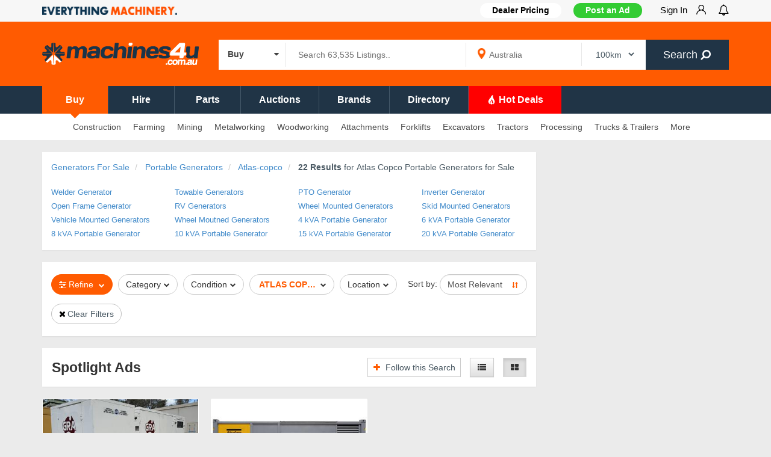

--- FILE ---
content_type: text/html; charset=UTF-8
request_url: https://www.machines4u.com.au/browse/generator/portable-generators-768/atlas-copco/
body_size: 35444
content:
<!DOCTYPE html PUBLIC "-//W3C//DTD XHTML 1.0 Transitional//EN" "http://www.w3.org/TR/xhtml1/DTD/xhtml1-transitional.dtd">
<html xmlns="http://www.w3.org/1999/xhtml" xml:lang="en" lang="en" xmlns:fb="http://www.facebook.com/2008/fbml">
    <head>
  	<title>Atlas Copco Portable Generators - New &amp; Used Atlas Copco Portable Generators for sale</title>
	<meta http-equiv="Content-Type" content="text/html; charset=utf-8" />
	<meta name="description" content="Find Atlas Copco Portable Generators for sale on Australia&#039;s No1 online machinery market. Currently there are  Atlas Copco Portable Generators dealer or private sales. Browse further to find more Atlas Copco Portable Generators" />	
  <meta http-equiv="X-UA-Compatible" content="IE=edge" />
  <meta name="viewport" content="width=device-width, initial-scale=1, maximum-scale=1.0, user-scalable=no" />
    <link rel="shortcut icon" href="/favicon.ico" />
    <link rel="icon" href="/favicon.ico" sizes="any" type="image/x-icon">
    <link rel="icon" type="image/png" sizes="32x32" href="/favicon-32x32.png">
    <link rel="canonical" href="https://www.machines4u.com.au/browse/generator/portable-generators-768/atlas-copco/" />
          <meta property="og:image" content="https://media.machines4u.com.au/machinery/45/1156645/73001609.jpg?t=1&w=301&h=206" />
          <meta property="og:image:width" content="301" />
          <meta property="og:image:height" content="206" />
            
  <script language="javascript" type="text/javascript" src="/js/4uasset_11082022/jquery-m-bootstrap.min.js"></script>   
  <link rel="stylesheet" href="/bootstrap/css/bootstrap-base-theme-fontawesome.min.css"/>
  <link rel="stylesheet" href="/css/4uasset_117260/sitetheme_responsive.css?p=browse"/>
        <!--[if lt IE 9]>
            <script src="/js/html5shiv.min.js"></script>
            <script src="/js/respond.min.js"></script>
            <script src="/js/respond.matchmedia.addListener.min.js"></script>
        <![endif]-->
        <!--[if lt IE 8]>
        <link href="/bootstrap/css/bootstrap-ie7.css" rel="stylesheet">
        <![endif]-->
    <script>var dataLayer = [{"searchResultsExact":22,"searchResults":22,"sort_used":"freshness","pageDefinitionId":"1615","parentcluster":"GENERATOR CLUSTER","topcategory":"Generator","deepcategory":"Generator","industry":"Generator","category":"Portable Generators","brands":"atlas-copco","emp":0,"as_to_r":{"top_as":["1156645","386344","386307","916585","964878"],"org_as":["1156645","958738","386318","386307","957537","958169","386324","386316","386308","916587","386321","386325","386309","386327","386323","386344","916585","916582","964878","386314","386326","386310"],"pp":0}}];</script>
    <!-- Google Tag Manager -->
<script>(function(w,d,s,l,i){w[l]=w[l]||[];w[l].push({'gtm.start':
new Date().getTime(),event:'gtm.js'});var f=d.getElementsByTagName(s)[0],
j=d.createElement(s),dl=l!='dataLayer'?'&l='+l:'';j.async=true;j.src=
'https://www.googletagmanager.com/gtm.js?id='+i+dl;f.parentNode.insertBefore(j,f);
})(window,document,'script','dataLayer','GTM-W3SRZK');</script>
<!-- End Google Tag Manager -->
  
    <!-- begin Convert Experiences code--><!-- end Convert Experiences code -->
<!-- start bt_tracker -->
<script async type="text/javascript" src="https://data.stats.tools/js/data.js"></script>
<!-- end bt_tracker -->
<script language="javascript" type="text/javascript"> 
var utg_flag=true;
</script>
<script type='text/javascript'>
var googletag = googletag || {};
googletag.cmd = googletag.cmd || []; 
(function() {
var gads = document.createElement('script');gads.async = true;gads.type = 'text/javascript';gads.src = 'https://securepubads.g.doubleclick.net/tag/js/gpt.js';
var node = document.getElementsByTagName('script')[0];node.parentNode.insertBefore(gads, node);
})(); 
$(document).ready(function() {
    setTimeout(function(){ 
        hide_gtag_divs();
    }, 1500);
//    setTimeout(function(){
//        console.log('No item found: search_ind_LDB_728_90 (NATIVE 2nd CALL)')
//        hide_gtag_divs();
//    }, 5000);
})
</script>
<script type='text/javascript'>
googletag.cmd.push(function() {
var mapping_0 = googletag.sizeMapping().addSize([1330, 210], [[965, 206],[678, 170]])
                        .addSize([1200,200], [678, 170])
                        .addSize([980,690], [678, 170])
                        .addSize([640,480], [468, 150])
                        .addSize([0,0], [300, 250])
                .build();googletag.defineSlot('/3613098/search1_HORZ_468_150', [468,150], 'div-gpt-1373613760490-0')
            .defineSizeMapping(mapping_0)
            .addService(googletag.pubads());    
var mapping_1 = googletag.sizeMapping().addSize([1330, 210], [[965, 206],[678, 170]])
                        .addSize([1200,200], [678, 170])
                        .addSize([980,690], [678, 170])
                        .addSize([640,480], [468, 150])
                        .addSize([0,0], [300, 250])
                .build();googletag.defineSlot('/3613098/search2_HORZ_468_150', [468,150], 'div-gpt-1373613760490-1')
            .defineSizeMapping(mapping_1)
            .addService(googletag.pubads());    
var mapping_2 = googletag.sizeMapping().addSize([1330, 210], [[965, 206],[678, 170]])
                        .addSize([1200,200], [678, 170])
                        .addSize([980,690], [678, 170])
                        .addSize([640,480], [468, 150])
                        .addSize([0,0], [300, 250])
                .build();googletag.defineSlot('/3613098/search2.5_HORZ_468_150', [468,150], 'div-gpt-1373613760490-2')
            .defineSizeMapping(mapping_2)
            .addService(googletag.pubads());    
var mapping_3 = googletag.sizeMapping().addSize([1330, 210], [[965, 206],[678, 170]])
                        .addSize([1200,200], [678, 170])
                        .addSize([980,690], [678, 170])
                        .addSize([640,480], [468, 150])
                        .addSize([0,0], [300, 250])
                .build();googletag.defineSlot('/3613098/search3_HORZ_468_150', [468,150], 'div-gpt-1373613760490-3')
            .defineSizeMapping(mapping_3)
            .addService(googletag.pubads());    
var mapping_4 = googletag.sizeMapping().addSize([1330, 210], [[965, 206],[678, 170]])
                        .addSize([1200,200], [678, 170])
                        .addSize([980,690], [678, 170])
                        .addSize([640,480], [468, 150])
                        .addSize([0,0], [300, 250])
                .build();googletag.defineSlot('/3613098/search5_HORZ_468_150', [468,150], 'div-gpt-1373613760490-4')
            .defineSizeMapping(mapping_4)
            .addService(googletag.pubads());    
googletag.defineSlot('/3613098/Search_ind_halfpage_300_600', [[300, 600]], 'div-gpt-1373613760490-5')            
            .addService(googletag.pubads());    
var mapping_6 = googletag.sizeMapping().addSize([1024, 200], [728, 90])
                    .addSize([980, 690], [728, 90])
                    .addSize([750, 700], [728, 90])
                    .addSize([0, 0], [320, 50])
                    .build();
            googletag.defineSlot('/3613098/search_ind_LDB_728_90', [729, 90], 'div-gpt-1373613760490-6')
            .defineSizeMapping(mapping_6)
			.setCollapseEmptyDiv(true,true)
            .addService(googletag.pubads());    
googletag.pubads().setTargeting("industry","generator");    
googletag.pubads().setTargeting("category","portable-generators");    
googletag.pubads().setTargeting("pagetags",["generator","portable generators"]);    
googletag.pubads().setTargeting("dfpbannercluster","GENERATOR CLUSTER");    
googletag.pubads().setTargeting("dfptopcategory","Generator");    
googletag.pubads().setTargeting("brand","atlas-copco");    
googletag.pubads().setTargeting("portal","www-machines4u-com-au");    
//googletag.pubads().enableSingleRequest();//googletag.pubads().collapseEmptyDivs(false); 
googletag.pubads().enableLazyLoad({
          // Fetch slots within 5 viewports.
          fetchMarginPercent: 50,
          // Render slots within 2 viewports.
          renderMarginPercent: 50,
          // Double the above values on mobile, where viewports are smaller
          // and users tend to scroll faster.
          mobileScaling: 2.0
        });
googletag.enableServices();

var targetSlot = '';
googletag.pubads().addEventListener('slotRenderEnded', function(event) {
  var slot = event.slot;
  var slcon = document.getElementById(slot.getSlotElementId());
  var unitid = slcon!=null ? slcon.getAttribute('data-unitid') : '';

    if ( (unitid == 'search1_HORZ_468_150' || unitid == 'search2_HORZ_468_150' || unitid == 'search2.5_HORZ_468_150' || unitid == 'search3_HORZ_468_150' || 
            unitid == 'hotdeal1_HORZ_468_150' || unitid == 'hotdeal2_HORZ_468_150' || unitid == 'hotdeal3_HORZ_468_150' || unitid == 'hotdeal4_HORZ_468_150') && event.isEmpty === true) {
        console.log('No item found: ' + unitid);
        $('.'+unitid+' > div:not(.search_HORZ_inner_class)').css('display', 'none');
    }
    
    if (unitid == 'Search_ind_halfpage_300_600' && event.isEmpty === true) {
        console.log('No item found: ' + unitid);
        $('.'+unitid+' > div:not(.search_ind_halfpage_inner_class)').css('display', 'none');
    } else if (unitid == 'Search_ind_halfpage_300_600' && event.isEmpty === false) {
        $('.'+unitid+' > div.search_ind_halfpage_inner_class').css('display', 'none');
    }
  
    if (unitid == 'search_ind_LDB_728_90' && event.isEmpty === true) {
        console.log('No item found: ' + unitid);
        $('.'+unitid).css('display', 'block');
        $('.'+unitid+' > div:not(.search_ind_inner_class)').css('display', 'none');
      } else if(unitid == 'search_ind_LDB_728_90' && event.isEmpty === false) {
        $('.search_ind_class > div:not(.search_ind_inner_class)').css('display', 'block');
  }
  
    if( (unitid == 'profile_LDB_728_90' || unitid == 'advert_LDB_728_90') && event.isEmpty === false) {
        if($('#hdr_ldb_banner').height() <= 0) {
            $('#hdr_ldb_banner').css('height', '110px');
            console.log('Height adjusted: ' + unitid);
        }
    }
});
});

function hide_gtag_divs() {
    //THIS IS NEEDED IF ADBLOCKER IS OFF
    if($('.search_ind_class iframe').length == '0') {
        console.log('No item found: search_ind_LDB_728_90 (NATIVE)');
        $('.search_ind_class').css('display', 'block');
        $('.search_ind_class > div:not(.search_ind_inner_class)').css('display', 'none');
    } else {
        $('.search_ind_class > div:not(.search_ind_inner_class)').css('display', 'block');
    }
    //for all horizontal banners
    $('.browse_result_banner_div.bannerrow').each(function() { if( $(this).find('div').length == 0) { $(this).css('display','none') } })
    $('.search_HORZ_class').each(function() { if( $(this).find('iframe').length == 0) { $(this).find('div:not(.search_HORZ_inner_class)').css('display','none') } })
    if($('#hdr_ldb_banner > div:first-child').is(':hidden') || $('#hdr_ldb_banner_mobile > div:first-child').is(':hidden')) {
        $('#hdr_ldb_banner').css('height', '0'); //if no banner then remove the header space
        $('#hdr_ldb_banner_mobile').css({'height':'0','margin-top':'0'}); //if no banner then remove the header space
    }
}
</script>
 <script>
$(function() {
    $('html').on("click",function(){ $('.suggestionsBox').fadeOut(); })
    $('.suggestionsBox,#keywords,#s_p').on("click",function (event) {  event.stopPropagation();});  
    $('.suggestionsBox,#s_p').on("keypress",function(e){
         if (e.keyCode == 13){
            e.preventDefault();
         }
    });
      });
  if (navigator.userAgent.match(/IEMobile\/10\.0/)) {
    var msViewportStyle = document.createElement("style");msViewportStyle.appendChild(document.createTextNode("@-ms-viewport{width:auto!important}"));document.getElementsByTagName("head")[0].appendChild(msViewportStyle);
}
</script>
</head>
<body class="browse page-id-1615">
<!-- Google Tag Manager (noscript) -->
<noscript><iframe src="https://www.googletagmanager.com/ns.html?id=GTM-W3SRZK" height="0" width="0" style="display:none;visibility:hidden"></iframe></noscript>
<!-- End Google Tag Manager (noscript) -->  
<div class="template_header ">
    <div style="" class="header_greyrow hidden-xs">
        <div class="container">            
            <div class="row">
                <div class="col-md-3 col-sm-4 nav_group_1 hidden-xs">
                <img style="max-height:14px;margin-top:11px" src="https://d3cl59gmk6jgfj.cloudfront.net/images/everything_machinery.png" alt="Everything Machinery - Machines4U" class="img-responsive pull-left" />    
                </div>
                <div class="col-md-9 col-sm-8 nav_group_2 hidden-xs">
                    <nav class="wsmenu slideLeft clearfix usernav">
                        <ul class="mobile-sub wsmenu-list" style="">
                            <li class="hidden-xs overflow-hidden dealerpricingbtn">
                                <a href="https://go.machines4u.com.au/member-pricing/" target="_blank"><b>Dealer Pricing</b></a>                            </li>
                            <li class="sellbtn"><a href="/sell/" onclick="track_ga_event('/mymachines4u','Post an Ad', 'Post an Ad')" class="btn btn-block btn-success hidden-xs" style="text-shadow:none;" target="_blank">Post an Ad</a><a href="/sell/" class="btn btn-block btn-success visible-xs"  onclick="track_ga_event('/mymachines4u','Post an Ad', 'Post an Ad')" style="text-shadow:none;margin-top:0px">Post an Ad</a></li>
                            <li class="profilenav menu-has-dropdown hidden"><span class="darkblue_txt">Hi </span><a class="p-l-5" href="/mymachines4u/usermgmt/user_details" onclick="return false; "class="lastlia" style="padding-left: 5px;"><strong><div id="m4uli_name" class="profile_name"></div>&nbsp;<i class="wsmenu-arrow fa fa-chevron-down" style="margin-bottom: 5px;display: inline-block;"></i></strong></a>
                                <ul class="wsmenu-submenu m4usubmenu user_submenu_new">
                                    <li><a class="m4usubmenuitem" href = "/mymachines4u/content/manageadverts/live">My Adverts</a></li>
                                    <li><a class="m4usubmenuitem" href = "/mymachines4u/dealer_dashboard/">Sales Hub</a></li>
                                    <li><a class="m4usubmenuitem" href = "/sell/">Post Advert</a></li>
                                    <li><a class="m4usubmenuitem" href = "/mymachines4u/dealer_dashboard/sales_leads/">My Leads</a></li>
                                    <li><a class="m4usubmenuitem" href = "/mymachines4u/emarketing/">Machinemail</a></li>
                                    <li><a class="m4usubmenuitem" href = "/mymachines4u/wanted_request_mgmt">Wanted Requests</a></li>
                                    <li><a class="m4usubmenuitem" href = "/mymachines4u/account/">My Account</a></li>
                                    <li><a class="m4usubmenuitem" href="/mymachines4u/account/preferences/">Preferences</a></li>
                                    <li><a class="m4usubmenuitem" onclick='removeLocalStorage("sessionKey");return true;' href="/logout/">Sign-out</a></li>
                                </ul>
                            </li>     
                            <li class="nl_el_u profilenav menu-has-dropdown overflow-hidden">
                                <a href="/mymachines4u/register/login/" onclick="return false;" class="signin_main_btn">Sign In <img class="img-responsive pull-right m-l-15" src="https://d3cl59gmk6jgfj.cloudfront.net/images/signin_user_icon.png"></a>
                                <div class="wsmenu-submenu m4usubmenu signin_submenu">
                                    <p><b>Welcome to Machines4u</b>. Sign in or Register to: </p><p class="m-b-5"><i class="fa fa-check"></i>Contact sellers & businesses</p><p class="m-b-5"><i class="fa fa-check"></i>Showcase your equipment</p><p class="m-b-5"><i class="fa fa-check"></i>Receive tailored deals to your inbox</p>                                    <a href="/mymachines4u/register/login/?redirect=/browse/generator/portable-generators-768/atlas-copco/" class="btn btn-default btn_signin">Sign In</a>
                                    <a href="/mymachines4u/register/join_us/?redirect=/browse/generator/portable-generators-768/atlas-copco/" class="btn btn-default btn_register">Register</a>
                                </div>
                            </li>                             
                            <li class="mynotificationlist" style="padding-right: 0; padding-left: 0"><!--overflow-hidden-->
                                <a class="notificationlistbtn" href="javascript:void(0)" style="padding-right: 0"><i style="font-size:18px;vertical-align: -3%;" class="fa fa-bell-o fa-lg"></i>
                                    <div class="notificationlistlabel flt-fol-ct" style="background: #ff0000 !important"></div>
                                </a>
                                <div class="mynotificationlistdiv"></div>
                            </li>                            
                        </ul>
                    </nav>
                </div>
            </div>
        </div>      
        
    </div>
    <div class="header_firstrow container">
        <div class="row">
            <div class="col-lg-3 col-md-3 col-xs-12 template_logo">
                <a href="https://www.machines4u.com.au/">
                    <img style="max-height:60px" alt="Machines4U - Buy, Sell & Hire Machinery online" class="img-responsive" src="https://d3cl59gmk6jgfj.cloudfront.net/images/machines4u_site_logo_2021_white_260w.png" srcset="https://d3cl59gmk6jgfj.cloudfront.net/images/machines4u_site_logo_2021_white_260w.png 1x, https://d3cl59gmk6jgfj.cloudfront.net/images/machines4u_site_logo_2021_white_520w.png 1.5x,  https://d3cl59gmk6jgfj.cloudfront.net/images/machines4u_site_logo_2021_white_1040w.png 2x"/>
                </a>
            </div>
            <div class="searchdiv col-sm-12 col-md-9 col-xs-12 p-t-15" style="position:unset">
                        <form id="template_search_frm_desk" role="form" id="templatehdsearch-form" action="/search/" method="get" accept-charset="utf-8" onsubmit="return check_kb_sel(undefined,'#template_search_frm_desk');">
                            <input type='hidden' name='action' value='topbar_search' />
                            <input type='hidden' name='postcode' value="" />
                            <input type='hidden' name='suburb' value="" />
                            <input type='hidden' name='order' value="" />
                            <input type='hidden' name='conditionfacet' id='t_conditionfacet' value='New,Used,Wrecking' />
                            <input type="hidden" name="ad_type[]" id="t_ad_type" value="">
                            <input type="hidden" name="hotdeals_flag" id="t_hotdeals_flag" value="">
                            <input type="hidden" name="wizardlabelfacet" id="t_wizardlabelfacet" value="">
                                                        <nav class="wsmenu pull-left cat_dropdown">
                                <ul class="mobile-sub wsmenu-list cat_main_list">
                                    <li style="text-align: left;"><a class="allcat search_cat_lbl" href="#" style="padding-left: 15px; padding-right: 0;"><span class="bold lbl_1">Buy </span><i class="fa fa-caret-down p-r-10" style="float: right;"></i></a>
                                        <ul class="wsmenu-submenu cat_sub_list"> 
                                            <li onclick="change_search_cat('Buy', 't_conditionfacet', 'New,Used,Wrecking', 'nav_buy')"><span class="bold lbl_1">Buy</span></li>       
                                            <li onclick="change_search_cat('Hire', 't_conditionfacet', 'Hire', 'nav_hire')"><span class="bold lbl_1">Hire</span></li>
                                            <li onclick="change_search_cat('Parts', 't_wizardlabelfacet', 'Parts & Accessories', 'nav_apartsaccessories')"><span class="bold lbl_1">Parts</span></li>
                                            <li onclick="change_search_cat('Auctions', 't_ad_type', 'auction', 'nav_adtypebdauction')"><span class="bold lbl_1">Auctions</span></li>
                                            <li onclick="change_search_cat('Hot Deals', 't_hotdeals_flag', 'hotdeals', 'nav_hotdeals')"><span class="bold lbl_1">Hot Deals</span></li>
                                        </ul>  
                                    </li>
                                </ul>
                            </nav>
                                                        <div class="input-group desktop_search_bar">
                            <div class="pull-left searchgrp">
                                <input id="keywords" autocomplete="off" maxlength="100" class="searchinput" value="" name="keywords" type="text" placeholder="Search 63,535 Listings.." >                             
                                <div class="suggestionsBox" id="s1" style="display:none">
                                    <div class="suggestionList" id="s1List">
                                        <div class="content_box" style="padding:0px;border:0px">
                                            <ul style="padding:5px 0px;margin:0px;background:#fff" class="noul" id="s1suggestedKeywords"></ul>
                                        </div>
                                    </div>
                                </div>                                
                            </div>
                            <div class="pull-left geogrp hidden-xs" style="background-image: url(https://d3cl59gmk6jgfj.cloudfront.net/images/map_icons/map_marker_icon.png);background-repeat: no-repeat;">     
                                <input id="s_p" autocomplete="off" maxlength="100" class="s_p" value="" name="s_p" type="text" placeholder="Australia" >                             
                                <div class="suggestionsBox" id="sl" style="display:none">
                                    <div class="suggestionList" id="s1List">
                                        <div class="content_box" style="padding:0px;border:0px">
                                            <ul style="padding:5px 0px;margin:0px;background:#fff" class="noul" id="slsuggestedKeywords"></ul>
                                        </div>
                                    </div>
                                </div>                                                                 
                            </div>
                            <div class="pull-left geodisgrp hidden-xs">
                               <select name="d_f_m" id="d_f_m" class="" >
<option value="100" selected="selected">100km</option>
<option value="250">250km</option>
<option value="500">500km</option>
<option value="1000">1000km</option>
</select>                            </div>
                            <span class="input-group-btn">
                                    <button type="submit" class="btn btn-default searchbtn darkblue_bg">
                                       Search&nbsp;<i class="fa fa-search" aria-hidden="true"></i>
                                    </button>
                            </span>
                            </div>
                        </form>
                    </div> 
        </div>
    </div>
    <div class="header_secondrow_menu">        
        <div class="container">
            <div class="row">
                <nav class="header_secondrow_menu_nav">
                    <ul class="header_secondrow_menu_ul">
                                                    <li class="nav_buy sncd_row_menu_nav_active">
                                <a href="/">Buy</a>
                                                                    <i class="fa fa-caret-down nav_caret_buy "></i>
                                                            </li>
                                                    <li class="nav_hire ">
                                <a href="/hire/">Hire</a>
                                                                    <i class="fa fa-caret-down nav_caret_buy hidden"></i>
                                                            </li>
                                                    <li class="nav_apartsaccessories ">
                                <a href="/search/a-Parts+%26+Accessories/">Parts</a>
                                                            </li>
                                                    <li class="nav_adtypebdauction ">
                                <a href="/search/?ad_type%5B%5D=auction">Auctions</a>
                                                            </li>
                                                    <li class="nav_brand ">
                                <a href="/brand/">Brands</a>
                                                            </li>
                                                    <li class="nav_directory ">
                                <a href="/directory/">Directory</a>
                                                            </li>
                                                    <li class="nav_hotdeals ">
                                <a href="/hotdeals/"><i class='hotdeal-icon-orange'></i> Hot Deals</a>
                                                                    <i class="fa fa-caret-down nav_caret_buy hidden"></i>
                                                            </li>
                                            </ul>
                </nav>
            </div>
        </div>
    </div>
    <div class="header_secondrow hidden-xs ">        
        <div class="container">
            <div class="row">
                <nav class="wsmenu slideLeft clearfix usernav">
                    <ul class="mobile-sub wsmenu-list">
                                              
                        <li id="327" class=" m4uoverlaybg simple-sub-menu">
                                                    <a href="/browse/construction-equipment/" target=''>
                            Construction</a>
                                                        <ul class="wsmenu-submenu">
                                                            <li id="339" class=" submenu-li ">
                                    <a href="/browse/mining-machines/excavator-143/" class="submenu-a text-ellipsis" target=''>Excavators</a>
                                                                    </li>    
                                                            <li id="340" class=" submenu-li ">
                                    <a href="/browse/construction-equipment/loaders-59/wheeled-loader-817/" class="submenu-a text-ellipsis" target=''>Wheel Loaders</a>
                                                                    </li>    
                                                            <li id="341" class=" submenu-li ">
                                    <a href="/browse/construction-equipment/skid-steer-335/" class="submenu-a text-ellipsis" target=''>Skid Steers</a>
                                                                    </li>    
                                                            <li id="342" class=" submenu-li ">
                                    <a href="/browse/construction-equipment/backhoe-305/" class="submenu-a text-ellipsis" target=''>Backhoes</a>
                                                                    </li>    
                                                            <li id="343" class=" submenu-li ">
                                    <a href="/browse/construction-equipment/crane-296/" class="submenu-a text-ellipsis" target=''>Cranes</a>
                                                                    </li>    
                                                            <li id="344" class=" submenu-li ">
                                    <a href="/browse/construction-equipment/loaders-59/" class="submenu-a text-ellipsis" target=''>Loaders</a>
                                                                    </li>    
                                                            <li id="345" class=" submenu-li ">
                                    <a href="/browse/construction-equipment/loaders-59/mini-loader-819/" class="submenu-a text-ellipsis" target=''>Mini Loaders</a>
                                                                    </li>    
                                                            <li id="346" class="sep_bt submenu-li ">
                                    <a href="/browse/mining-machines/excavator-143/0-7-tonne-excavator-674/" class="submenu-a text-ellipsis" target=''>Mini Excavators</a>
                                                                    </li>    
                                                            <li id="740" class=" submenu-li ">
                                    <a href="/browse/construction-equipment/mixers-198/" class="submenu-a text-ellipsis" target=''>Cement Mixers</a>
                                                                    </li>    
                                                            <li id="348" class=" submenu-li ">
                                    <a href="/browse/construction-equipment/concrete-equipment-58/" class="submenu-a text-ellipsis" target=''>Concrete Equipment</a>
                                                                    </li>    
                                                            <li id="349" class=" submenu-li ">
                                    <a href="/browse/construction-equipment/earthmoving-parts-200/" class="submenu-a text-ellipsis" target=''>Earthmoving Parts</a>
                                                                    </li>    
                                                            <li id="350" class=" submenu-li ">
                                    <a href="/browse/access-equipment/scissor-lift-468/slab-use-scissor-lift-2213/" class="submenu-a text-ellipsis" target=''>Elevated Work Platforms</a>
                                                                    </li>    
                                                            <li id="351" class=" submenu-li ">
                                    <a href="/browse/mining-machines/grader-61/" class="submenu-a text-ellipsis" target=''>Graders</a>
                                                                    </li>    
                                                            <li id="352" class=" submenu-li ">
                                    <a href="/browse/mining-machines/hydraulic-equipment-161/hydraulic-power-packs-853/" class="submenu-a text-ellipsis" target=''>Hydraulic Power Packs</a>
                                                                    </li>    
                                                            <li id="353" class=" submenu-li ">
                                    <a href="/browse/construction-equipment/light-tower-581/" class="submenu-a text-ellipsis" target=''>Light Towers</a>
                                                                    </li>    
                                                            <li id="354" class=" submenu-li ">
                                    <a href="/browse/construction-equipment/masonry-saw-657/" class="submenu-a text-ellipsis" target=''>Masonry Saw</a>
                                                                    </li>    
                                                            <li id="355" class=" submenu-li ">
                                    <a href="/browse/construction-equipment/pile-driving-equipment-683/" class="submenu-a text-ellipsis" target=''>Pile Driving Equipment</a>
                                                                    </li>    
                                                            <li id="356" class=" submenu-li ">
                                    <a href="/browse/construction-equipment/pipe-bursting-588/" class="submenu-a text-ellipsis" target=''>Pipe Bursting</a>
                                                                    </li>    
                                                            <li id="357" class=" submenu-li ">
                                    <a href="/browse/construction-equipment/rollers-compactors-56/plate-compactor-809/" class="submenu-a text-ellipsis" target=''>Plate Compactors</a>
                                                                    </li>    
                                                            <li id="358" class=" submenu-li ">
                                    <a href="/browse/construction-equipment/road-making-equipment-175/" class="submenu-a text-ellipsis" target=''>Road Making Equipment</a>
                                                                    </li>    
                                                            <li id="359" class=" submenu-li ">
                                    <a href="/browse/construction-equipment/rollers-compactors-56/" class="submenu-a text-ellipsis" target=''>Roller Compactors</a>
                                                                    </li>    
                                                            <li id="733" class=" submenu-li ">
                                    <a href="/browse/mining-machines/site-amenities-174/" class="submenu-a text-ellipsis" target=''>Site Amenities</a>
                                                                    </li>    
                                                            <li id="360" class=" submenu-li ">
                                    <a href="/browse/truck-and-trailers/dump-trucks-351/site-dumper-4384/" class="submenu-a text-ellipsis" target=''>Site Dumper</a>
                                                                    </li>    
                                                            <li id="361" class=" submenu-li ">
                                    <a href="/browse/construction-equipment/surveying-equipment-685/" class="submenu-a text-ellipsis" target=''>Surveying Equipment</a>
                                                                    </li>    
                                                            <li id="362" class=" submenu-li ">
                                    <a href="/browse/truck-and-trailers/tanker-trucks-377/" class="submenu-a text-ellipsis" target=''>Tanker Trucks</a>
                                                                    </li>    
                                                        </ul>
                                                    </li>
                                              
                        <li id="328" class=" m4uoverlaybg simple-sub-menu">
                                                    <a href="/browse/farm-machinery/" target=''>
                            Farming</a>
                                                        <ul class="wsmenu-submenu">
                                                            <li id="363" class=" submenu-li ">
                                    <a href="/browse/farm-machinery/tractors-88/" class="submenu-a text-ellipsis" target=''>Tractors</a>
                                                                    </li>    
                                                            <li id="364" class=" submenu-li ">
                                    <a href="/browse/farm-machinery/spreaders-132/" class="submenu-a text-ellipsis" target=''>Spreaders</a>
                                                                    </li>    
                                                            <li id="365" class=" submenu-li ">
                                    <a href="/browse/farm-machinery/sprayers-187/" class="submenu-a text-ellipsis" target=''>Sprayers</a>
                                                                    </li>    
                                                            <li id="366" class=" submenu-li ">
                                    <a href="/browse/farm-machinery/telehandler-251/" class="submenu-a text-ellipsis" target=''>Telehandler</a>
                                                                    </li>    
                                                            <li id="367" class=" submenu-li ">
                                    <a href="/browse/farm-machinery/hay-balers-41/" class="submenu-a text-ellipsis" target=''>Hay Balers</a>
                                                                    </li>    
                                                            <li id="531" class="sep_bt submenu-li ">
                                    <a href="/browse/farm-machinery/headers-harvesters-42/" class="submenu-a text-ellipsis" target=''>Headers and Harvester</a>
                                                                    </li>    
                                                            <li id="369" class=" submenu-li ">
                                    <a href="/browse/farm-machinery/atv-589/" class="submenu-a text-ellipsis" target=''>ATV</a>
                                                                    </li>    
                                                            <li id="370" class=" submenu-li ">
                                    <a href="/browse/construction-equipment/backhoe-305/" class="submenu-a text-ellipsis" target=''>Backhoe</a>
                                                                    </li>    
                                                            <li id="371" class=" submenu-li ">
                                    <a href="/browse/farm-machinery/compost-turners-420/" class="submenu-a text-ellipsis" target=''>Compost Turners</a>
                                                                    </li>    
                                                            <li id="741" class=" submenu-li ">
                                    <a href="/browse/farm-machinery/tanks-167/diesel-fuel-tanks-3702/" class="submenu-a text-ellipsis" target=''>Diesel Fuel Tanks</a>
                                                                    </li>    
                                                            <li id="372" class=" submenu-li ">
                                    <a href="/browse/farm-machinery/farm-machinery-auctions-4952/" class="submenu-a text-ellipsis" target=''>Farm Machinery Auctions</a>
                                                                    </li>    
                                                            <li id="373" class=" submenu-li ">
                                    <a href="/browse/farm-machinery/fencing-machinery-4730/" class="submenu-a text-ellipsis" target=''>Fencing Machinery</a>
                                                                    </li>    
                                                            <li id="374" class=" submenu-li ">
                                    <a href="/browse/forestry-equipment/" class="submenu-a text-ellipsis" target=''>Forestry Equipment</a>
                                                                    </li>    
                                                            <li id="375" class=" submenu-li ">
                                    <a href="/browse/farm-machinery/hay-rake-304/" class="submenu-a text-ellipsis" target=''>Hay Rake</a>
                                                                    </li>    
                                                            <li id="376" class=" submenu-li ">
                                    <a href="/browse/farm-machinery/post-hole-borer-173/" class="submenu-a text-ellipsis" target=''>Post Hole Borer</a>
                                                                    </li>    
                                                            <li id="377" class=" submenu-li ">
                                    <a href="/browse/farm-machinery/mowers-192/ride-on-mowers-1549/ride-on-mower-auctions-4977/" class="submenu-a text-ellipsis" target=''>Ride on Mower Auctions</a>
                                                                    </li>    
                                                            <li id="378" class=" submenu-li ">
                                    <a href="/browse/farm-machinery/mowers-192/ride-on-mowers-1549/" class="submenu-a text-ellipsis" target=''>Ride on Mowers</a>
                                                                    </li>    
                                                            <li id="379" class=" submenu-li ">
                                    <a href="/browse/farm-machinery/tillage-equipment-4918/" class="submenu-a text-ellipsis" target=''>Tillage Equipment</a>
                                                                    </li>    
                                                            <li id="380" class=" submenu-li ">
                                    <a href="/browse/farm-machinery/tractors-88/tractor-auctions-4953/" class="submenu-a text-ellipsis" target=''>Tractor Auctions</a>
                                                                    </li>    
                                                            <li id="381" class=" submenu-li ">
                                    <a href="/browse/attachments-implements/tractor-implements-762/" class="submenu-a text-ellipsis" target=''>Tractor Implements</a>
                                                                    </li>    
                                                            <li id="382" class=" submenu-li ">
                                    <a href="/browse/farm-machinery/vineyard-equipment-196/" class="submenu-a text-ellipsis" target=''>Vineyard Equipment</a>
                                                                    </li>    
                                                        </ul>
                                                    </li>
                                              
                        <li id="329" class=" m4uoverlaybg simple-sub-menu">
                                                    <a href="/browse/mining-machines/" target=''>
                            Mining</a>
                                                        <ul class="wsmenu-submenu">
                                                            <li id="383" class=" submenu-li ">
                                    <a href="/browse/mining-machines/excavator-143/" class="submenu-a text-ellipsis" target=''>Excavators</a>
                                                                    </li>    
                                                            <li id="384" class=" submenu-li ">
                                    <a href="/browse/mining-machines/bulldozer-57/" class="submenu-a text-ellipsis" target=''>Bulldozers</a>
                                                                    </li>    
                                                            <li id="385" class=" submenu-li ">
                                    <a href="/browse/mining-machines/trenchers-163/" class="submenu-a text-ellipsis" target=''>Trenchers</a>
                                                                    </li>    
                                                            <li id="386" class=" submenu-li ">
                                    <a href="/browse/mining-machines/grader-61/" class="submenu-a text-ellipsis" target=''>Graders</a>
                                                                    </li>    
                                                            <li id="387" class=" submenu-li ">
                                    <a href="/browse/mining-machines/drilling-boring-172/" class="submenu-a text-ellipsis" target=''>Drilling and Boring</a>
                                                                    </li>    
                                                            <li id="388" class=" submenu-li ">
                                    <a href="/browse/mining-machines/scraper-76/" class="submenu-a text-ellipsis" target=''>Scrapers</a>
                                                                    </li>    
                                                            <li id="389" class=" submenu-li ">
                                    <a href="/browse/mining-machines/crushing-screening-158/jaw-crusher-832/" class="submenu-a text-ellipsis" target=''>Jaw Crushers</a>
                                                                    </li>    
                                                            <li id="390" class=" submenu-li ">
                                    <a href="/browse/mining-machines/excavator-143/vacuum-excavators-4724/" class="submenu-a text-ellipsis" target=''>Vacuum Excavators</a>
                                                                    </li>    
                                                            <li id="391" class=" submenu-li ">
                                    <a href="/browse/mining-machines/crushing-screening-158/" class="submenu-a text-ellipsis" target=''>Crushing and Screening</a>
                                                                    </li>    
                                                        </ul>
                                                    </li>
                                              
                        <li id="330" class=" m4uoverlaybg simple-sub-menu">
                                                    <a href="/browse/metalworking-machinery/" target=''>
                            Metalworking</a>
                                                        <ul class="wsmenu-submenu">
                                                            <li id="392" class=" submenu-li ">
                                    <a href="/browse/sheet-metal-machinery/" class="submenu-a text-ellipsis" target=''>Sheet Metal Machinery</a>
                                                                    </li>    
                                                            <li id="393" class=" submenu-li ">
                                    <a href="/browse/aluminium-machinery/" class="submenu-a text-ellipsis" target=''>Aluminium Machinery</a>
                                                                    </li>    
                                                            <li id="394" class=" submenu-li ">
                                    <a href="/browse/welding-equipment/" class="submenu-a text-ellipsis" target=''>Welding Equipment</a>
                                                                    </li>    
                                                            <li id="395" class=" submenu-li ">
                                    <a href="/browse/welding-equipment/plasma-cutter-470/" class="submenu-a text-ellipsis" target=''>Plasma Cutter</a>
                                                                    </li>    
                                                            <li id="529" class=" submenu-li ">
                                    <a href="/browse/metalworking-machinery/laser-cutting-marking-100/ " class="submenu-a text-ellipsis" target=''>Laser Cutters</a>
                                                                    </li>    
                                                            <li id="396" class=" submenu-li ">
                                    <a href="/browse/metalworking-machinery/milling-machine-33/" class="submenu-a text-ellipsis" target=''>Milling Machines</a>
                                                                    </li>    
                                                            <li id="397" class=" submenu-li ">
                                    <a href="/browse/metalworking-machinery/cold-saws-435/" class="submenu-a text-ellipsis" target=''>Cold Saws</a>
                                                                    </li>    
                                                            <li id="398" class=" submenu-li ">
                                    <a href="/browse/metalworking-machinery/metal-bandsaw-19/" class="submenu-a text-ellipsis" target=''>Metal Band Saws</a>
                                                                    </li>    
                                                            <li id="399" class=" submenu-li ">
                                    <a href="/browse/metalworking-machinery/lathe-36/bench-top-lathes-678/" class="submenu-a text-ellipsis" target=''>Mini Lathes</a>
                                                                    </li>    
                                                            <li id="400" class="sep_bt submenu-li ">
                                    <a href="/browse/sheet-metal-machinery/press-brake-97/" class="submenu-a text-ellipsis" target=''>Press Brake</a>
                                                                    </li>    
                                                            <li id="401" class=" submenu-li ">
                                    <a href="/browse/metalworking-machinery/bending-machines-29/" class="submenu-a text-ellipsis" target=''>Bending Machines</a>
                                                                    </li>    
                                                            <li id="402" class=" submenu-li ">
                                    <a href="/browse/welding-equipment/bore-welder-582/" class="submenu-a text-ellipsis" target=''>Bore Welders</a>
                                                                    </li>    
                                                            <li id="403" class=" submenu-li ">
                                    <a href="/browse/sheet-metal-machinery/plasma-cutters-cnc-101/" class="submenu-a text-ellipsis" target=''>CNC Plasma Cutters</a>
                                                                    </li>    
                                                            <li id="404" class=" submenu-li ">
                                    <a href="/browse/metalworking-machinery/edm-machine-91/" class="submenu-a text-ellipsis" target=''>Edm Machine</a>
                                                                    </li>    
                                                            <li id="405" class=" submenu-li ">
                                    <a href="/browse/sheet-metal-machinery/grinding-linishing-32/" class="submenu-a text-ellipsis" target=''>Grinding Machines</a>
                                                                    </li>    
                                                            <li id="406" class=" submenu-li ">
                                    <a href="/browse/sheet-metal-machinery/press-stamp-30/hydraulic-presses-163/" class="submenu-a text-ellipsis" target=''>Hydraulic Press</a>
                                                                    </li>    
                                                            <li id="407" class=" submenu-li ">
                                    <a href="/browse/metalworking-machinery/borers-103/line-boring-machines-2248/" class="submenu-a text-ellipsis" target=''>Line Boring Machines</a>
                                                                    </li>    
                                                            <li id="408" class=" submenu-li ">
                                    <a href="/browse/sheet-metal-machinery/metal-guillotine-96/" class="submenu-a text-ellipsis" target=''>Metal Guillotine</a>
                                                                    </li>    
                                                            <li id="409" class=" submenu-li ">
                                    <a href="/browse/welding-equipment/mig-welder-270/" class="submenu-a text-ellipsis" target=''>Mig Welders</a>
                                                                    </li>    
                                                            <li id="410" class=" submenu-li ">
                                    <a href="/browse/welding-equipment/gas-welding-kits-268/oxy-welders-1340/" class="submenu-a text-ellipsis" target=''>Oxy Welders</a>
                                                                    </li>    
                                                            <li id="411" class=" submenu-li ">
                                    <a href="/browse/sheet-metal-machinery/pan-brakes-folders-107/" class="submenu-a text-ellipsis" target=''>Pan Brake & Sheet Metal Folders</a>
                                                                    </li>    
                                                            <li id="412" class=" submenu-li ">
                                    <a href="/browse/welding-equipment/plasma-cutter-470/" class="submenu-a text-ellipsis" target=''>Plasma Cutters</a>
                                                                    </li>    
                                                            <li id="413" class=" submenu-li ">
                                    <a href="/browse/metalworking-machinery/sand-blast-equipment-451/" class="submenu-a text-ellipsis" target=''>Sand Blasting Equipment</a>
                                                                    </li>    
                                                            <li id="634" class=" submenu-li ">
                                    <a href="/browse/metalworking-machinery/lathe-36/" class="submenu-a text-ellipsis" target=''>Metal Lathes</a>
                                                                    </li>    
                                                            <li id="414" class=" submenu-li ">
                                    <a href="/browse/welding-equipment/spot-welder-273/" class="submenu-a text-ellipsis" target=''>Spot Welders</a>
                                                                    </li>    
                                                        </ul>
                                                    </li>
                                              
                        <li id="331" class=" m4uoverlaybg simple-sub-menu">
                                                    <a href="/browse/woodworking-machinery/" target=''>
                            Woodworking</a>
                                                        <ul class="wsmenu-submenu">
                                                            <li id="415" class=" submenu-li ">
                                    <a href="/browse/woodworking-machinery/edgebanders-2/" class="submenu-a text-ellipsis" target=''>Edgebanders</a>
                                                                    </li>    
                                                            <li id="416" class=" submenu-li ">
                                    <a href="/browse/woodworking-machinery/panel-saw-3/" class="submenu-a text-ellipsis" target=''>Panel Saws</a>
                                                                    </li>    
                                                            <li id="417" class=" submenu-li ">
                                    <a href="/browse/woodworking-machinery/cnc-machines-1/cnc-router-4164/" class="submenu-a text-ellipsis" target=''>Cnc Router</a>
                                                                    </li>    
                                                            <li id="418" class=" submenu-li ">
                                    <a href="/browse/woodworking-machinery/cnc-machines-1/" class="submenu-a text-ellipsis" target=''>CNC Machines</a>
                                                                    </li>    
                                                            <li id="419" class=" submenu-li ">
                                    <a href="/browse/woodworking-machinery/band-saw-72/" class="submenu-a text-ellipsis" target=''>Bandsaws</a>
                                                                    </li>    
                                                            <li id="420" class="sep_bt submenu-li ">
                                    <a href="/browse/woodworking-machinery/wood-lathes-66/" class="submenu-a text-ellipsis" target=''>Wood Lathes</a>
                                                                    </li>    
                                                            <li id="422" class=" submenu-li ">
                                    <a href="/browse/woodworking-machinery/beam-saw-70/" class="submenu-a text-ellipsis" target=''>Beam Saws</a>
                                                                    </li>    
                                                            <li id="423" class=" submenu-li ">
                                    <a href="/browse/dust-extractors/" class="submenu-a text-ellipsis" target=''>Dust Extractors</a>
                                                                    </li>    
                                                            <li id="424" class=" submenu-li ">
                                    <a href="/browse/woodworking-machinery/mortiser-125/" class="submenu-a text-ellipsis" target=''>Mortiser</a>
                                                                    </li>    
                                                            <li id="425" class=" submenu-li ">
                                    <a href="/browse/woodworking-machinery/planer-jointer-77/" class="submenu-a text-ellipsis" target=''>Planer/Jointer</a>
                                                                    </li>    
                                                            <li id="426" class=" submenu-li ">
                                    <a href="/browse/woodworking-machinery/radial-arm-saws-332/" class="submenu-a text-ellipsis" target=''>Radial Arm Saws</a>
                                                                    </li>    
                                                            <li id="427" class=" submenu-li ">
                                    <a href="/browse/woodworking-machinery/spindle-moulder-10/" class="submenu-a text-ellipsis" target=''>Spindle Moulders</a>
                                                                    </li>    
                                                            <li id="428" class=" submenu-li ">
                                    <a href="/browse/woodworking-machinery/thicknesser-13/" class="submenu-a text-ellipsis" target=''>Thicknesser</a>
                                                                    </li>    
                                                            <li id="429" class=" submenu-li ">
                                    <a href="/browse/woodworking-machinery/tooling-188/" class="submenu-a text-ellipsis" target=''>Woodworking Tooling</a>
                                                                    </li>    
                                                        </ul>
                                                    </li>
                                              
                        <li id="332" class=" m4uoverlaybg simple-sub-menu">
                                                    <a href="/browse/attachments-implements/" target=''>
                            Attachments</a>
                                                        <ul class="wsmenu-submenu">
                                                            <li id="430" class=" submenu-li ">
                                    <a href="/browse/farm-machinery/3pl-tractor-attachments-4742/" class="submenu-a text-ellipsis" target=''>3PL Tractor Attachments</a>
                                                                    </li>    
                                                            <li id="431" class=" submenu-li ">
                                    <a href="/browse/attachments-implements/back-hoe-attachments-754/" class="submenu-a text-ellipsis" target=''>Backhoe Attachments</a>
                                                                    </li>    
                                                            <li id="432" class=" submenu-li ">
                                    <a href="/browse/attachments-implements/bulldozer-attachment-763/" class="submenu-a text-ellipsis" target=''>Dozer Attachments</a>
                                                                    </li>    
                                                            <li id="433" class=" submenu-li ">
                                    <a href="/browse/attachments-implements/excavator-attachments-756/" class="submenu-a text-ellipsis" target=''>Excavator Attachments</a>
                                                                    </li>    
                                                            <li id="434" class=" submenu-li ">
                                    <a href="/browse/attachments-implements/forklift-attachments-757/" class="submenu-a text-ellipsis" target=''>Forklift Attachments</a>
                                                                    </li>    
                                                            <li id="435" class=" submenu-li ">
                                    <a href="/browse/attachments-implements/grader-attachments-758/" class="submenu-a text-ellipsis" target=''>Grader Attachments</a>
                                                                    </li>    
                                                            <li id="436" class=" submenu-li ">
                                    <a href="/browse/attachments-implements/mini-loader-attachments-4811/" class="submenu-a text-ellipsis" target=''>Mini Loader Attachments</a>
                                                                    </li>    
                                                            <li id="437" class=" submenu-li ">
                                    <a href="/browse/attachments-implements/tractor-implements-762/plough-4300/" class="submenu-a text-ellipsis" target=''>Ploughs</a>
                                                                    </li>    
                                                            <li id="438" class=" submenu-li ">
                                    <a href="/browse/attachments-implements/excavator-attachments-756/excavator-ripper-4241/" class="submenu-a text-ellipsis" target=''>Ripper</a>
                                                                    </li>    
                                                            <li id="439" class=" submenu-li ">
                                    <a href="/browse/attachments-implements/tractor-implements-762/rock-picker-4302/" class="submenu-a text-ellipsis" target=''>Rock Pickers</a>
                                                                    </li>    
                                                            <li id="440" class=" submenu-li ">
                                    <a href="/browse/attachments-implements/skid-steer-attachments-760/" class="submenu-a text-ellipsis" target=''>Skid Steer Attachments</a>
                                                                    </li>    
                                                            <li id="441" class=" submenu-li ">
                                    <a href="/browse/attachments-implements/telehandler-attachments-761/" class="submenu-a text-ellipsis" target=''>Telehandler Attachments</a>
                                                                    </li>    
                                                            <li id="442" class=" submenu-li ">
                                    <a href="/browse/attachments-implements/tractor-implements-762/tractor-slasher-4323/" class="submenu-a text-ellipsis" target=''>Tractor Slashers</a>
                                                                    </li>    
                                                            <li id="443" class=" submenu-li ">
                                    <a href="/browse/attachments-implements/loader-attachments-759/" class="submenu-a text-ellipsis" target=''>Wheel Loader Attachments</a>
                                                                    </li>    
                                                        </ul>
                                                    </li>
                                              
                        <li id="333" class=" m4uoverlaybg simple-sub-menu">
                                                    <a href="/browse/forklift/" target=''>
                            Forklifts</a>
                                                        <ul class="wsmenu-submenu">
                                                            <li id="444" class=" submenu-li ">
                                    <a href="/browse/forklift/forklift-truck-764/rough-terrain-forklift-4368/" class="submenu-a text-ellipsis" target=''>All Terrain Forklift</a>
                                                                    </li>    
                                                            <li id="445" class=" submenu-li ">
                                    <a href="/browse/forklift/container-forklift-247/" class="submenu-a text-ellipsis" target=''>Container Forklift</a>
                                                                    </li>    
                                                            <li id="446" class=" submenu-li ">
                                    <a href="/browse/forklift/forklift-truck-764/counterbalance-forklift-4365/" class="submenu-a text-ellipsis" target=''>Counterbalance Forklifts</a>
                                                                    </li>    
                                                            <li id="447" class=" submenu-li ">
                                    <a href="/browse/forklift/forklift-truck-764/counterbalance-forklift-4365/electric-4902/" class="submenu-a text-ellipsis" target=''>Electric Forklifts</a>
                                                                    </li>    
                                                            <li id="448" class=" submenu-li ">
                                    <a href="/browse/attachments-implements/forklift-attachments-757/" class="submenu-a text-ellipsis" target=''>Forklift Attachments</a>
                                                                    </li>    
                                                            <li id="449" class=" submenu-li ">
                                    <a href="/browse/attachments-implements/forklift-attachments-757/forklift-jib-4256/" class="submenu-a text-ellipsis" target=''>Forklift Jib</a>
                                                                    </li>    
                                                            <li id="450" class=" submenu-li ">
                                    <a href="/browse/attachments-implements/forklift-attachments-757/forklift-safety-cage-4259/" class="submenu-a text-ellipsis" target=''>Forklift Safety Cage</a>
                                                                    </li>    
                                                            <li id="451" class=" submenu-li ">
                                    <a href="/browse/attachments-implements/forklift-attachments-757/forklift-slippers-4261/" class="submenu-a text-ellipsis" target=''>Forklift Slippers</a>
                                                                    </li>    
                                                            <li id="452" class=" submenu-li ">
                                    <a href="/browse/forklift/sydney/used/" class="submenu-a text-ellipsis" target=''>Forklift Sydney</a>
                                                                    </li>    
                                                            <li id="453" class=" submenu-li ">
                                    <a href="/browse/attachments-implements/forklift-attachments-757/forklift-tynes-4262/" class="submenu-a text-ellipsis" target=''>Forklift Tines</a>
                                                                    </li>    
                                                            <li id="454" class=" submenu-li ">
                                    <a href="/browse/forklift/reach-truck-252/narrow-aisle-forklift-4360/" class="submenu-a text-ellipsis" target=''>Narrow Aisle Forklifts</a>
                                                                    </li>    
                                                            <li id="455" class=" submenu-li ">
                                    <a href="/browse/forklift/pallet-trucks-246/" class="submenu-a text-ellipsis" target=''>Pallet Jack</a>
                                                                    </li>    
                                                            <li id="456" class=" submenu-li ">
                                    <a href="/browse/forklift/container-forklift-247/reach-stacker-4355/" class="submenu-a text-ellipsis" target=''>Reach Stacker</a>
                                                                    </li>    
                                                            <li id="457" class=" submenu-li ">
                                    <a href="/browse/forklift/reach-truck-252/" class="submenu-a text-ellipsis" target=''>Reach Trucks</a>
                                                                    </li>    
                                                            <li id="458" class=" submenu-li ">
                                    <a href="/browse/forklift/forklift-truck-764/side-loader-forklift-4366/" class="submenu-a text-ellipsis" target=''>Side Loader Forklift</a>
                                                                    </li>    
                                                            <li id="459" class=" submenu-li ">
                                    <a href="/browse/access-equipment/stock-pickers-467/" class="submenu-a text-ellipsis" target=''>Stock Pickers</a>
                                                                    </li>    
                                                            <li id="460" class=" submenu-li ">
                                    <a href="/browse/forklift/toyota/" class="submenu-a text-ellipsis" target=''>Toyota Forklifts</a>
                                                                    </li>    
                                                            <li id="461" class=" submenu-li ">
                                    <a href="/browse/forklift/forklift-truck-764/truck-mounted-forklift-4370/" class="submenu-a text-ellipsis" target=''>Truck Mounted Forklift</a>
                                                                    </li>    
                                                            <li id="462" class=" submenu-li ">
                                    <a href="/browse/forklift/used/" class="submenu-a text-ellipsis" target=''>Used Forklift</a>
                                                                    </li>    
                                                            <li id="463" class=" submenu-li ">
                                    <a href="/browse/forklift/walkie-stackers-250/" class="submenu-a text-ellipsis" target=''>Walkie Stacker</a>
                                                                    </li>    
                                                        </ul>
                                                    </li>
                                              
                        <li id="334" class="hidden-sm m4uoverlaybg simple-sub-menu">
                                                    <a href="/browse/mining-machines/excavator-143/" target=''>
                            Excavators</a>
                                                        <ul class="wsmenu-submenu">
                                                            <li id="464" class=" submenu-li ">
                                    <a href="/browse/mining-machines/excavator-143/0-7-tonne-excavator-674/" class="submenu-a text-ellipsis" target=''>Mini Excavators</a>
                                                                    </li>    
                                                            <li id="465" class=" submenu-li ">
                                    <a href="/browse/mining-machines/excavator-143/used/" class="submenu-a text-ellipsis" target=''>Used Excavators</a>
                                                                    </li>    
                                                            <li id="466" class=" submenu-li ">
                                    <a href="/browse/mining-machines/excavator-143/kubota/" class="submenu-a text-ellipsis" target=''>Kubota Excavators</a>
                                                                    </li>    
                                                            <li id="467" class=" submenu-li ">
                                    <a href="/browse/mining-machines/excavator-143/yanmar/" class="submenu-a text-ellipsis" target=''>Yanmar Excavators</a>
                                                                    </li>    
                                                            <li id="468" class=" submenu-li ">
                                    <a href="/browse/mining-machines/excavator-143/jcb/" class="submenu-a text-ellipsis" target=''>JCB Excavators</a>
                                                                    </li>    
                                                            <li id="469" class=" submenu-li ">
                                    <a href="/browse/attachments-implements/excavator-attachments-756/excavator-bucket-4233/" class="submenu-a text-ellipsis" target=''>Excavator Buckets</a>
                                                                    </li>    
                                                            <li id="470" class=" submenu-li ">
                                    <a href="/browse/attachments-implements/excavator-attachments-756/" class="submenu-a text-ellipsis" target=''>Excavator Attachments</a>
                                                                    </li>    
                                                        </ul>
                                                    </li>
                                              
                        <li id="335" class="hidden-sm m4uoverlaybg simple-sub-menu">
                                                    <a href="/browse/farm-machinery/tractors-88/" target=''>
                            Tractors</a>
                                                        <ul class="wsmenu-submenu">
                                                            <li id="471" class=" submenu-li ">
                                    <a href="/browse/farm-machinery/tractors-88/used/" class="submenu-a text-ellipsis" target=''>Used Tractors</a>
                                                                    </li>    
                                                            <li id="472" class=" submenu-li ">
                                    <a href="/browse/attachments-implements/tractor-implements-762/" class="submenu-a text-ellipsis" target=''>Tractor Implements</a>
                                                                    </li>    
                                                            <li id="473" class=" submenu-li ">
                                    <a href="/browse/farm-machinery/tractors-88/row-crop-tractor-1675/" class="submenu-a text-ellipsis" target=''>Row Crop Tractors</a>
                                                                    </li>    
                                                            <li id="474" class=" submenu-li ">
                                    <a href="/browse/attachments-implements/tractor-implements-762/tractor-slasher-4323/" class="submenu-a text-ellipsis" target=''>Tractor Slasher</a>
                                                                    </li>    
                                                            <li id="475" class=" submenu-li ">
                                    <a href="/browse/farm-machinery/tractors-88/2wd-tractors-0-79hp-464/" class="submenu-a text-ellipsis" target=''>2wd Tractors</a>
                                                                    </li>    
                                                            <li id="476" class=" submenu-li ">
                                    <a href="/browse/farm-machinery/tractors-88/4wd-tractors-6496/" class="submenu-a text-ellipsis" target=''>4wd Tractors</a>
                                                                    </li>    
                                                            <li id="477" class=" submenu-li ">
                                    <a href="/browse/farm-machinery/tractors-88/pto-tractors-4989/" class="submenu-a text-ellipsis" target=''>Pto Tractors</a>
                                                                    </li>    
                                                            <li id="478" class=" submenu-li ">
                                    <a href="/browse/farm-machinery/tractors-88/walk-behind-tractor-1676/" class="submenu-a text-ellipsis" target=''>Walk Behind Tractors</a>
                                                                    </li>    
                                                            <li id="479" class=" submenu-li ">
                                    <a href="/browse/farm-machinery/tractors-88/john-deere/" class="submenu-a text-ellipsis" target=''>John Deere Tractors</a>
                                                                    </li>    
                                                            <li id="480" class=" submenu-li ">
                                    <a href="/browse/farm-machinery/tractors-88/kubota/" class="submenu-a text-ellipsis" target=''>Kubota Tractors</a>
                                                                    </li>    
                                                        </ul>
                                                    </li>
                                              
                        <li id="336" class="hidden-sm hidden-md m4uoverlaybg simple-sub-menu">
                                                    <a href="/browse/processing-equipment/" target=''>
                            Processing</a>
                                                        <ul class="wsmenu-submenu">
                                                            <li id="481" class=" submenu-li ">
                                    <a href="/browse/processing-equipment/mills-607/hammer-mill-3052/" class="submenu-a text-ellipsis" target=''>Hammer Mills</a>
                                                                    </li>    
                                                            <li id="482" class=" submenu-li ">
                                    <a href="/browse/processing-equipment/industrial-mixers-blenders-736/paddle-mixer-3057/" class="submenu-a text-ellipsis" target=''>Paddle Mixer</a>
                                                                    </li>    
                                                            <li id="483" class=" submenu-li ">
                                    <a href="/browse/processing-equipment/recycling-equipment-742/cable-stripping-machine-4341/" class="submenu-a text-ellipsis" target=''>Cable Stripping Machine</a>
                                                                    </li>    
                                                            <li id="484" class=" submenu-li ">
                                    <a href="/browse/processing-equipment/meat-processing-equipment-604/meat-bandsaw-3328/" class="submenu-a text-ellipsis" target=''>Meat Bandsaw</a>
                                                                    </li>    
                                                            <li id="485" class=" submenu-li ">
                                    <a href="/browse/processing-equipment/confectionery-machinery-394/chocolate-machinery-1740/" class="submenu-a text-ellipsis" target=''>Chocolate Machinery</a>
                                                                    </li>    
                                                            <li id="486" class=" submenu-li ">
                                    <a href="/browse/processing-equipment/industrial-mixers-blenders-736/" class="submenu-a text-ellipsis" target=''>Industrial Mixers</a>
                                                                    </li>    
                                                            <li id="487" class=" submenu-li ">
                                    <a href="/browse/processing-equipment/centrifuge-599/" class="submenu-a text-ellipsis" target=''>Centrifuge Machines</a>
                                                                    </li>    
                                                            <li id="488" class=" submenu-li ">
                                    <a href="/browse/processing-equipment/glass-equipment-615/glass-polishing-machine-3115/" class="submenu-a text-ellipsis" target=''>Glass Polishing Machines</a>
                                                                    </li>    
                                                            <li id="489" class=" submenu-li ">
                                    <a href="/browse/processing-equipment/meat-processing-equipment-604/meat-tenderiser-machine-3330/" class="submenu-a text-ellipsis" target=''>Meat Tenderiser Machines</a>
                                                                    </li>    
                                                            <li id="490" class=" submenu-li ">
                                    <a href="/browse/processing-equipment/glass-equipment-615/glass-cutting-machine-3114/" class="submenu-a text-ellipsis" target=''>Glass Cutting Machines</a>
                                                                    </li>    
                                                            <li id="491" class=" submenu-li ">
                                    <a href="/browse/processing-equipment/filling-equipment-601/liquid-filler-3035/" class="submenu-a text-ellipsis" target=''>Liquid Filling Machines</a>
                                                                    </li>    
                                                            <li id="492" class=" submenu-li ">
                                    <a href="/browse/processing-equipment/expellers-and-extruders-603/" class="submenu-a text-ellipsis" target=''>Expellers and Extruders</a>
                                                                    </li>    
                                                        </ul>
                                                    </li>
                                              
                        <li id="337" class="hidden-sm hidden-md m4uoverlaybg simple-sub-menu">
                                                    <a href="/browse/truck-and-trailers/" target=''>
                            Trucks & Trailers</a>
                                                        <ul class="wsmenu-submenu">
                                                            <li id="493" class=" submenu-li ">
                                    <a href="/browse/truck-and-trailers/buses-358/" class="submenu-a text-ellipsis" target=''>Buses</a>
                                                                    </li>    
                                                            <li id="494" class=" submenu-li ">
                                    <a href="/browse/truck-and-trailers/concrete-trucks-352/" class="submenu-a text-ellipsis" target=''>Concrete Trucks</a>
                                                                    </li>    
                                                            <li id="495" class=" submenu-li ">
                                    <a href="/browse/truck-and-trailers/dump-trucks-351/" class="submenu-a text-ellipsis" target=''>Dump Trucks</a>
                                                                    </li>    
                                                            <li id="496" class=" submenu-li ">
                                    <a href="/browse/truck-and-trailers/tanker-trucks-377/fire-trucks-2697/" class="submenu-a text-ellipsis" target=''>Fire Trucks</a>
                                                                    </li>    
                                                            <li id="497" class=" submenu-li ">
                                    <a href="/browse/truck-and-trailers/garbage-trucks-577/" class="submenu-a text-ellipsis" target=''>Garbage Trucks</a>
                                                                    </li>    
                                                            <li id="498" class=" submenu-li ">
                                    <a href="/browse/truck-and-trailers/industrial-vehicles-712/" class="submenu-a text-ellipsis" target=''>Industrial Vehicles</a>
                                                                    </li>    
                                                            <li id="499" class=" submenu-li ">
                                    <a href="/browse/truck-and-trailers/light-commercial-vehicles-349/" class="submenu-a text-ellipsis" target=''>Light Commercial Vehicles</a>
                                                                    </li>    
                                                            <li id="500" class=" submenu-li ">
                                    <a href="/browse/truck-and-trailers/livestock-trucks-373/" class="submenu-a text-ellipsis" target=''>Livestock Trucks</a>
                                                                    </li>    
                                                            <li id="501" class=" submenu-li ">
                                    <a href="/browse/truck-and-trailers/trailers-semi-769/plant-trailer-922/" class="submenu-a text-ellipsis" target=''>Plant Tag Trailers</a>
                                                                    </li>    
                                                            <li id="502" class=" submenu-li ">
                                    <a href="/browse/truck-and-trailers/prime-mover-trucks-354/" class="submenu-a text-ellipsis" target=''>Prime Mover Trucks</a>
                                                                    </li>    
                                                            <li id="503" class=" submenu-li ">
                                    <a href="/browse/truck-and-trailers/rigid-trucks-765/" class="submenu-a text-ellipsis" target=''>Rigid Trucks</a>
                                                                    </li>    
                                                            <li id="504" class=" submenu-li ">
                                    <a href="/browse/truck-and-trailers/rigid-trucks-765/service-trucks-2294/" class="submenu-a text-ellipsis" target=''>Service Trucks</a>
                                                                    </li>    
                                                            <li id="505" class=" submenu-li ">
                                    <a href="/browse/truck-and-trailers/tag-trailer-814/" class="submenu-a text-ellipsis" target=''>Tag Trailer</a>
                                                                    </li>    
                                                            <li id="506" class=" submenu-li ">
                                    <a href="/browse/truck-and-trailers/tanker-trucks-377/" class="submenu-a text-ellipsis" target=''>Tanker Trucks</a>
                                                                    </li>    
                                                            <li id="742" class=" submenu-li ">
                                    <a href="/browse/truck-and-trailers/trailers-semi-769/tipping-trailers-930/" class="submenu-a text-ellipsis" target=''>Tipper Trailers</a>
                                                                    </li>    
                                                            <li id="507" class=" submenu-li ">
                                    <a href="/browse/truck-and-trailers/rigid-trucks-765/tipper-trucks-4401/" class="submenu-a text-ellipsis" target=''>Tipper Trucks</a>
                                                                    </li>    
                                                            <li id="743" class=" submenu-li ">
                                    <a href="/browse/truck-and-trailers/rigid-trucks-765/tray-truck-4402/" class="submenu-a text-ellipsis" target=''>Tray Trucks</a>
                                                                    </li>    
                                                            <li id="508" class=" submenu-li ">
                                    <a href="/browse/truck-and-trailers/vehicle-carrier-651/" class="submenu-a text-ellipsis" target=''>Vehicle Carrier</a>
                                                                    </li>    
                                                            <li id="509" class=" submenu-li ">
                                    <a href="/browse/truck-and-trailers/tanker-trucks-377/water-trucks-3097/" class="submenu-a text-ellipsis" target=''>Water Trucks</a>
                                                                    </li>    
                                                            <li id="510" class=" submenu-li ">
                                    <a href="/browse/truck-and-trailers/weighbridge-4939/" class="submenu-a text-ellipsis" target=''>Weighbridge</a>
                                                                    </li>    
                                                        </ul>
                                                    </li>
                                              
                        <li id="338" class=" m4uoverlaybg simple-sub-menu">
                                                    <a href="#" target=''>
                            More</a>
                                                        <ul class="wsmenu-submenu">
                                                            <li id="511" class=" submenu-li ">
                                    <a href="/browse/access-equipment/" class="submenu-a text-ellipsis" target=''>Access Equipment</a>
                                                                    </li>    
                                                            <li id="512" class=" submenu-li ">
                                    <a href="/browse/air-compressor/" class="submenu-a text-ellipsis" target=''>Air Compressors</a>
                                                                    </li>    
                                                            <li id="513" class=" submenu-li ">
                                    <a href="/browse/catering-equipment/" class="submenu-a text-ellipsis" target=''>Catering Equipment</a>
                                                                    </li>    
                                                            <li id="514" class=" submenu-li ">
                                    <a href="/browse/cleaning-equipment/" class="submenu-a text-ellipsis" target=''>Commercial Cleaning Equipment</a>
                                                                    </li>    
                                                            <li id="515" class=" submenu-li ">
                                    <a href="/browse/dust-extractors/" class="submenu-a text-ellipsis" target=''>Dust Extractors</a>
                                                                    </li>    
                                                            <li id="516" class=" submenu-li ">
                                    <a href="/browse/forestry-equipment/" class="submenu-a text-ellipsis" target=''>Forestry</a>
                                                                    </li>    
                                                            <li id="517" class=" submenu-li ">
                                    <a href="/browse/generator/" class="submenu-a text-ellipsis" target=''>Generators</a>
                                                                    </li>    
                                                            <li id="518" class=" submenu-li ">
                                    <a href="/browse/industrial-tyres/" class="submenu-a text-ellipsis" target=''>Tyres</a>
                                                                    </li>    
                                                            <li id="519" class=" submenu-li ">
                                    <a href="/browse/material-handling/" class="submenu-a text-ellipsis" target=''>Material Handling</a>
                                                                    </li>    
                                                            <li id="520" class=" submenu-li ">
                                    <a href="/browse/packaging-machine/" class="submenu-a text-ellipsis" target=''>Packaging Machines</a>
                                                                    </li>    
                                                            <li id="521" class=" submenu-li ">
                                    <a href="/browse/plastic-machine/" class="submenu-a text-ellipsis" target=''>Plastic Machines</a>
                                                                    </li>    
                                                            <li id="522" class=" submenu-li ">
                                    <a href="/browse/power-equipment/" class="submenu-a text-ellipsis" target=''>Power Equipment</a>
                                                                    </li>    
                                                            <li id="523" class=" submenu-li ">
                                    <a href="/browse/pumps-valves/" class="submenu-a text-ellipsis" target=''>Pumps and Valves</a>
                                                                    </li>    
                                                            <li id="524" class=" submenu-li ">
                                    <a href="/browse/stone-and-glass-equipment/" class="submenu-a text-ellipsis" target=''>Stone and Glass</a>
                                                                    </li>    
                                                            <li id="526" class=" submenu-li ">
                                    <a href="/browse/waste-and-recycling-equipment/" class="submenu-a text-ellipsis" target=''>Waste and Recycling</a>
                                                                    </li>    
                                                            <li id="527" class=" submenu-li ">
                                    <a href="/browse/welding-equipment/" class="submenu-a text-ellipsis" target=''>Welding</a>
                                                                    </li>    
                                                            <li id="528" class=" submenu-li ">
                                    <a href="/browse/workshop-equipment/" class="submenu-a text-ellipsis" target=''>Workshop Equipment</a>
                                                                    </li>    
                                                        </ul>
                                                    </li>
                                      
                    </ul>
                </nav>
            </div>
        </div>
    </div>
</div>
<div class="indmenu_overlaybg"></div>

<div class="template_header_search_container" style="height: 0"><div class="template_header_search_box" style="height: 0"></div></div>
        <div class="container-fluid p-r-0 p-l-0 browse_pg_full_container"> 
            <div class="container text-center">
                <div id="hdr_ldb_banner" class='bannerrow'><div class='search_ind_LDB_728_90 '  data-unitid='search_ind_LDB_728_90' id='div-gpt-1373613760490-6'><script type='text/javascript'>googletag.cmd.push(function() { googletag.display('div-gpt-1373613760490-6'); });</script></div></div>
            </div>
        </div>
    
<!-- Start Messaging Section -->
<div class="mess_main_div hidden-xs" id="mess_main_div"></div>
<!-- End Messaging Section -->

<script>
function change_search_cat(lbl_1, id, value, nav_id)
{
    if($('#keywords').val() == '' && $('#s_p').val() == '') {
        window.location.href = $('.'+nav_id+' a').attr('href')
    }
    
    $('#t_conditionfacet').val('');
    $('#t_wizardlabelfacet').val('');
    $('#t_ad_type').val('');
    $('#t_hotdeals_flag').val('');
    $('.search_cat_lbl span.lbl_1').text(lbl_1);
    $('#' + id).val(value);
}
</script>           
    

<script language="javascript" type="text/javascript">
function check(cat)
{
    if($('#'+cat).css("display")=='none')
        $('#tx'+cat).html('More');
    else
        $('#tx'+cat).html('Less');
}
</script>
<style>
    .cursor-pointer {cursor: pointer;}
    .no-border {border: none !important;}
    #pagination_container { position: relative;}
    #pagination_container .spinner-container {
        position: absolute;
        top: 0;
        width: 100%;
        background: rgb(255 255 255 / 0.30);
    }
    #pagination_container .spinner-container #loadingicon { margin-top: 15px; }
    #filter_widget { position: relative; }
    #filter_widget .spinner-container {
        position: absolute;
        height: 100%;
        width: 100%;
        background: rgb(255 255 255 / 0.30);
        top: 0;
        left: 0;
    }
    #filter_widget .spinner-container #loadingicon { margin-top: 50px; }
    .mag_panel_desktop * {outline: none !important;}
    .view_type_button {height: 32px;}
    .m-l-11 {margin-left: 11px;}
    .pricefacet_filter_btn { cursor: pointer; }
    @media (min-width: 1320px){
        .browse_pg_container .search-right-column, .browse_pg_container .directory-right-column {width:100%}
    }
    @media (min-width: 1200px) {
        .browse_pg_full_container .container>div { width: calc(100% - 320px);}
    }
    @media (max-width: 767px) {
        .browse_main_container .breadcrumb {white-space: normal !important;}
    }
</style>

<div class="container browse_pg_container browse_main_container sbh_main_container">
    <div class="left_side_column">
        <div class="row">
            <div class="col-md-12 col-sm-12 col-xs-12">
                <div class="panel panel-default m-b-0 no-border browse_breadcrumb_panel" id="browse_breadcrumb_panel_top">
                    <div class="panel-body">
                        <div class="row">
                            <ol class="breadcrumb" itemscope itemtype="http://schema.org/BreadcrumbList">
                                                                                                    <li itemprop="itemListElement" itemscope itemtype="http://schema.org/ListItem">
                                        <a itemprop="item" href="/browse/generator/"><span itemprop="name">Generators For Sale</span></a>
                                        <meta itemprop="position" content="1" />
                                    </li>    
                                                                                                                                            <li itemprop="itemListElement" itemscope itemtype="http://schema.org/ListItem">
                                            <a itemprop="item" href="/browse/generator/portable-generators-768/"><span itemprop="name">Portable Generators</span></a>
                                            <meta itemprop="position" content="2" />
                                        </li>    

                                                                        <li itemprop="itemListElement" itemscope itemtype="http://schema.org/ListItem">   
                                            <a itemprop="item" href='/browse/generator/portable-generators-768/atlas-copco/'><span itemprop="name">Atlas-copco</span></a>
                                            <meta itemprop="position" content="3" />
                                        </li>    
                                                                <li>
                                    <span class='segoe_ui_font bold600'><span class="ads_count">22</span> Results </span> for 
                                    <h1>Atlas Copco Portable Generators for Sale</h1>
                                </li>
                            </ol>
                                                        <div class="m-t-20">
                                <div class="narcont col-md-3 col-xs-6 browse-category-wrapper">
                                                                    <a class="pic " href="/browse/generator/portable-generators-768/welder-generator-4412/">Welder Generator</a> 
                                </div> <div class="narcont col-md-3 col-xs-6 ">                                    <a class="pic " href="/browse/generator/portable-generators-768/towable-generators-4413/">Towable Generators</a> 
                                </div> <div class="narcont col-md-3 col-xs-6 ">                                    <a class="pic " href="/browse/generator/portable-generators-768/pto-generator-3134/">PTO Generator</a> 
                                </div> <div class="narcont col-md-3 col-xs-6 ">                                    <a class="pic " href="/browse/generator/portable-generators-768/inverter-generator-4091/">Inverter Generator</a> 
                                </div> <div class="narcont col-md-3 col-xs-6 ">                                    <a class="pic " href="/browse/generator/portable-generators-768/open-frame-generator-4417/">Open Frame Generator</a> 
                                </div> <div class="narcont col-md-3 col-xs-6 ">                                    <a class="pic " href="/browse/generator/portable-generators-768/rv-generators-4414/">RV Generators</a> 
                                </div> <div class="narcont col-md-3 col-xs-6 ">                                    <a class="pic " href="/browse/generator/portable-generators-768/wheel-mounted-generators-4838/">Wheel Mounted Generators</a> 
                                </div> <div class="narcont col-md-3 col-xs-6 ">                                    <a class="pic " href="/browse/generator/portable-generators-768/skid-mounted-4843/">Skid Mounted Generators</a> 
                                </div> <div class="narcont col-md-3 col-xs-6 ">                                    <a class="pic " href="/browse/generator/portable-generators-768/vehicle-mounted-4840/">Vehicle Mounted Generators</a> 
                                </div> <div class="narcont col-md-3 col-xs-6 ">                                    <a class="pic " href="/browse/generator/portable-generators-768/wheel-mounted-generators-4838/">Wheel Moutned Generators</a> 
                                </div> <div class="narcont col-md-3 col-xs-6 ">                                    <a class="pic " href="/browse/generator/portable-generators-768/4-kva-portable-generator-6250/">4 kVA Portable Generator</a> 
                                </div> <div class="narcont col-md-3 col-xs-6 ">                                    <a class="pic " href="/browse/generator/portable-generators-768/6-kva-portable-generator-6251/">6 kVA Portable Generator</a> 
                                </div> <div class="narcont col-md-3 col-xs-6 ">                                    <a class="pic " href="/browse/generator/portable-generators-768/8-kva-portable-generator-6252/">8 kVA Portable Generator</a> 
                                </div> <div class="narcont col-md-3 col-xs-6 ">                                    <a class="pic " href="/browse/generator/portable-generators-768/10-kva-portable-generator-6253/">10 kVA Portable Generator</a> 
                                </div> <div class="narcont col-md-3 col-xs-6 ">                                    <a class="pic " href="/browse/generator/portable-generators-768/15-kva-portable-generator-6254/">15 kVA Portable Generator</a> 
                                </div> <div class="narcont col-md-3 col-xs-6 ">                                    <a class="pic " href="/browse/generator/portable-generators-768/20-kva-portable-generator-6255/">20 kVA Portable Generator</a> 
                                </div> <div class="narcont col-md-3 col-xs-6 ">                                </div>
                                                            </div>
                                                    </div>
                    </div>
                </div>
            </div>
        </div>
        <div id="search_results_container">
                <form method="post" id="f_search" accept-charset="utf-8" onsubmit="return checkformfields();">
    
    
<div class="row m-b-0 p-l-15 p-r-15 p-x-r-0 p-x-l-0 m-t-20 m-x-t-10 sticky_wrapper sbh_main_filter_container">
    <div class="sbh_filter_container">
        <div class="col-xs-12 white-bg p-t-15 p-x-t-15 p-b-15 p-x-b-0 p-r-0 p-l-0 main_filter_div">
            <div class="col-xs-12 filters_container">
                <div class="search-left-column">
                <input type="hidden" name="ad_type[]" id="ad_type" value="" />
                <input type="hidden" name="postcode" id="postcode" value="" />
                <input type="hidden" name="avail" id="avail" value="" />
                <input type="hidden" name="custom_states" id="custom_states" value="" />
                <input type="hidden" name="electricalphase" id="electricalphase" value="" /><input type="hidden" name="poweredby" id="poweredby" value="" /><input type="hidden" name="fueltype" id="fueltype" value="" /><input type="hidden" name="generatorfeatures" id="generatorfeatures" value="" /><input type="hidden" name="hours" id="hours" value="" /><input type="hidden" name="portibility" id="portibility" value="" /><input type="hidden" name="ratedgeneratoroutputkva" id="ratedgeneratoroutputkva" value="" /><div class="page_filter_bar form-inline browse_page_filter" id="filter_widget">    
    <!--<div id="filter_widget">--> 
                   <div class="dropdown m-x-b-15 refine_div" id="refine-btn">
               <button class="btn btn-default dropdown-toggle btn_refine" type="button" data-toggle="dropdown">
                   <i class="fa fa-sliders" aria-hidden="true"></i> Refine
                   <i class="fa fa-chevron-down" aria-hidden="true"></i>
               </button>
               <ul class="dropdown-menu refine-dropdown">
                                      <input type="hidden" name="wizardlabelfacet" id="wizardlabelfacet" value="">
                   <div onclick="toggleHeaderFilterContainer('wizardlabelfacet');" class="lft_flt_head segoe_ui_font lft_flt_head_wizardlabelfacet">
                       <i class="fa fa-chevron-right"></i>
                       Listing Type                   </div>
                   <ul class="noul ikey list-unstyled lft_flt_list_wizardlabelfacet filter_hidden p-t-5">   
                                                  <li class="intick cval  " >
                                <!--current tag if-->
                                   <a onclick="$('#wizardlabelfacet').val('Machinery+%26+Equipment');$('#tor').val(''); $('#f_search').trigger('submit');">
                                       <span class="text-ellipsis" title="Machinery & Equipment">Machinery & Equipment</span>    
                                       <span class="total_equip_badge pull-right p-r-0">(22)</span>
                                   </a>
                                                                  
                                                          </li>
                                          </ul>

                                      <div onclick="toggleHeaderFilterContainer('sellertype');" class="lft_flt_head segoe_ui_font lft_flt_head_sellertype">
                       <i class="fa fa-chevron-right"></i>
                       Seller Type                   </div> 
                   <ul class="noul ikey list-unstyled lft_flt_list_sellertype filter_hidden p-t-5"> 
                                                                     <li class="intick cval ">
                           <a onclick="$('#ad_type').val('dealer');$('#tor').val(''); $('#f_search').trigger('submit');">
                               <span class="text-ellipsis" title="Dealer">Dealer</span>
                                                              <span class="total_equip_badge pull-right p-r-0 feature_filter">(22)</span>
                                                          </a>
                       </li>
                                                                                                               </ul>

                                          <div onclick="toggleHeaderFilterContainer('businessfacet');" class="lft_flt_head segoe_ui_font lft_flt_head_businessfacet">
                           <i class="fa fa-chevron-right"></i>
                           Sellers                       </div> 
                       <input type="hidden" name="businessfacet" value="">
                       <div class="lft_flt_list_businessfacet filter_hidden">
                           <ul class="noul ikey list-unstyled lft_flt_list_businessfacet filter_hidden">
                                                                  <li class="intick cval  " >
                                                                              <div class="checkbox m-b-0 m-t-0 p-l-7 p-r-7">
                                           <span class="total_equip_badge pull-right p-r-0">(17)</span>
                                           <label class="text-ellipsis" title="Atlas CEA">
                                               <input class="businessfacet_checkbox atlascea_checkbox"  type="checkbox" value="Atlas CEA">
                                               Atlas CEA                                           </label>
                                       </div>
                                                                          </li>
                                                                  <li class="intick cval  " >
                                                                              <div class="checkbox m-b-0 m-t-0 p-l-7 p-r-7">
                                           <span class="total_equip_badge pull-right p-r-0">(3)</span>
                                           <label class="text-ellipsis" title="Compressed Air Light & Power">
                                               <input class="businessfacet_checkbox compressedairlightpower_checkbox"  type="checkbox" value="Compressed Air Light & Power">
                                               Compressed Air Light & Power                                           </label>
                                       </div>
                                                                          </li>
                                                                  <li class="intick cval  " >
                                                                              <div class="checkbox m-b-0 m-t-0 p-l-7 p-r-7">
                                           <span class="total_equip_badge pull-right p-r-0">(1)</span>
                                           <label class="text-ellipsis" title="Gaamben">
                                               <input class="businessfacet_checkbox gaamben_checkbox"  type="checkbox" value="Gaamben">
                                               Gaamben                                           </label>
                                       </div>
                                                                          </li>
                                                                  <li class="intick cval  " >
                                                                              <div class="checkbox m-b-0 m-t-0 p-l-7 p-r-7">
                                           <span class="total_equip_badge pull-right p-r-0">(1)</span>
                                           <label class="text-ellipsis" title="ST Machinery">
                                               <input class="businessfacet_checkbox stmachinery_checkbox"  type="checkbox" value="ST Machinery">
                                               ST Machinery                                           </label>
                                       </div>
                                                                          </li>
                                                                                         </ul>
                           <div class="go_btn ikey noul lft_flt_list p-t-10 clearfix">
                                                                                             <button onclick="leftFilter_formatMultipleValues('businessfacet');$('#f_search').trigger('submit');return false;" type="submit" name="Go" class="m4ubutton_s pull-right">
                                   <span style="color: #fff;font-size:12px">Go</span>
                               </button>
                                                          </div>
                       </div>
                                              <div onclick="toggleHeaderFilterContainer('year_manufactured');" class="lft_flt_head segoe_ui_font lft_flt_head_year_manufactured">
                               <i class="fa fa-chevron-right"></i>
                               Year Manufactured                           </div> 
                           <input type="hidden" name="year_manufactured" value="">
                           <ul class="noul ikey list-unstyled lft_flt_list_year_manufactured filter_hidden">
                                                                  <li class="intick cval  " >
                                                                              <div class="checkbox m-b-0 m-t-0 p-l-7 p-r-7">
                                           <span class="total_equip_badge pull-right p-r-0">(15)</span>
                                           <label class="text-ellipsis" title="2023">
                                               <input class="year_manufactured_checkbox 2023_checkbox"  type="checkbox" value="2023">
                                               2023                                           </label>
                                       </div>
                                                                          </li>
                                                                  <li class="intick cval  " >
                                                                              <div class="checkbox m-b-0 m-t-0 p-l-7 p-r-7">
                                           <span class="total_equip_badge pull-right p-r-0">(1)</span>
                                           <label class="text-ellipsis" title="2021">
                                               <input class="year_manufactured_checkbox 2021_checkbox"  type="checkbox" value="2021">
                                               2021                                           </label>
                                       </div>
                                                                          </li>
                                                                  <li class="intick cval  " >
                                                                              <div class="checkbox m-b-0 m-t-0 p-l-7 p-r-7">
                                           <span class="total_equip_badge pull-right p-r-0">(2)</span>
                                           <label class="text-ellipsis" title="2017">
                                               <input class="year_manufactured_checkbox 2017_checkbox"  type="checkbox" value="2017">
                                               2017                                           </label>
                                       </div>
                                                                          </li>
                                                                                             <li class="intick cval " >
                                   <a href="#" onclick="$('input[name=year_manufactured]').val('notspecified');$('#f_search').trigger('submit');">
                                   <span class="text-ellipsis" title="Unspecified option">Unspecified</span>
                                                                          <span class="total_equip_badge pull-right">(4)</span>
                                                                      </a>
                               </li>
                                                              <li>
                                   <div class="go_btn ikey noul lft_flt_list p-t-10 clearfix">
                                                                                                                     <button onclick="leftFilter_formatMultipleValues('year_manufactured');$('#f_search').trigger('submit');return false;" type="submit" name="Go" class="m4ubutton_s pull-right">
                                           <span style="color: #fff;font-size:12px">Go</span>
                                       </button>
                                                                          </div>
                               </li>
                           </ul>
                   <!--FOR CUSTOM FIELD-->
    <div onclick="toggleHeaderFilterContainer('electricalphase');" class="lft_flt_head segoe_ui_font lft_flt_head_electricalphase">
        <i class="fa fa-chevron-right"></i>
        Electrical Phase    </div>
    <!--DISPLAY CHECKBOX-->
                                <input type="hidden" name="electricalphase" value="">
                <ul class="noul ikey list-unstyled lft_flt_list_electricalphase filter_hidden">
                            <li class="intick cval  " >
                                                                    <div class="checkbox m-b-0 m-t-0 p-l-7 p-r-7">
                            <span class="total_equip_badge pull-right">(14)</span>
                            <label class="text-ellipsis" title="Three Phase">
                                <input class="electricalphase_checkbox"  type="checkbox" value="Three Phase">
                                Three Phase                            </label>
                        </div>
                                                            </li>
                            <li class="intick cval  " >
                                                                    <div class="checkbox m-b-0 m-t-0 p-l-7 p-r-7">
                            <span class="total_equip_badge pull-right">(3)</span>
                            <label class="text-ellipsis" title="Single Phase">
                                <input class="electricalphase_checkbox"  type="checkbox" value="Single Phase">
                                Single Phase                            </label>
                        </div>
                                                            </li>
                                    <li class="intick cval " >
                <a href="#" onclick="$('input[name=electricalphase]').val('unspecified');$('#f_search').trigger('submit');"><span class="text-ellipsis" title="Single Phase">Unspecified</span> 
                                    <span class="total_equip_badge pull-right">(5)</span>
                                </a>
            </li>
                                    <li>
                <div class="go_btn p-t-10 clearfix">
                                                            <button onclick="leftFilter_formatMultipleValues('electricalphase');$('#f_search').trigger('submit');return false;" type="submit" name="Go" class="m4ubutton_s gobutton pull-right">
                        <span style="color: #fff;font-size:12px">Go</span>
                    </button>
                                    </div>
            </li>
                    </ul>
                
    <!--NUMBER FORMAT-->
                
    <!--NORMAL FORMAT-->        
        <div onclick="toggleHeaderFilterContainer('poweredby');" class="lft_flt_head segoe_ui_font lft_flt_head_poweredby">
        <i class="fa fa-chevron-right"></i>
        Engine Brand    </div>
    <!--DISPLAY CHECKBOX-->
                                <input type="hidden" name="poweredby" value="">
                <ul class="noul ikey list-unstyled lft_flt_list_poweredby filter_hidden">
                            <li class="intick cval  " >
                                                                    <div class="checkbox m-b-0 m-t-0 p-l-7 p-r-7">
                            <span class="total_equip_badge pull-right">(7)</span>
                            <label class="text-ellipsis" title="Kubota Engine">
                                <input class="poweredby_checkbox"  type="checkbox" value="Kubota Engine">
                                Kubota Engine                            </label>
                        </div>
                                                            </li>
                            <li class="intick cval  " >
                                                                    <div class="checkbox m-b-0 m-t-0 p-l-7 p-r-7">
                            <span class="total_equip_badge pull-right">(3)</span>
                            <label class="text-ellipsis" title="Other Engine">
                                <input class="poweredby_checkbox"  type="checkbox" value="Other Engine">
                                Other Engine                            </label>
                        </div>
                                                            </li>
                            <li class="intick cval  " >
                                                                    <div class="checkbox m-b-0 m-t-0 p-l-7 p-r-7">
                            <span class="total_equip_badge pull-right">(3)</span>
                            <label class="text-ellipsis" title="Volvo Engine">
                                <input class="poweredby_checkbox"  type="checkbox" value="Volvo Engine">
                                Volvo Engine                            </label>
                        </div>
                                                            </li>
                            <li class="intick cval  " >
                                                                    <div class="checkbox m-b-0 m-t-0 p-l-7 p-r-7">
                            <span class="total_equip_badge pull-right">(2)</span>
                            <label class="text-ellipsis" title="Perkins Engine">
                                <input class="poweredby_checkbox"  type="checkbox" value="Perkins Engine">
                                Perkins Engine                            </label>
                        </div>
                                                            </li>
                            <li class="intick cval  " >
                                                                    <div class="checkbox m-b-0 m-t-0 p-l-7 p-r-7">
                            <span class="total_equip_badge pull-right">(1)</span>
                            <label class="text-ellipsis" title="Cummins Engine">
                                <input class="poweredby_checkbox"  type="checkbox" value="Cummins Engine">
                                Cummins Engine                            </label>
                        </div>
                                                            </li>
                            <li class="intick cval  " >
                                                                    <div class="checkbox m-b-0 m-t-0 p-l-7 p-r-7">
                            <span class="total_equip_badge pull-right">(1)</span>
                            <label class="text-ellipsis" title="John Deere Engine">
                                <input class="poweredby_checkbox"  type="checkbox" value="John Deere Engine">
                                John Deere Engine                            </label>
                        </div>
                                                            </li>
                                    <li class="intick cval " >
                <a href="#" onclick="$('input[name=poweredby]').val('unspecified');$('#f_search').trigger('submit');"><span class="text-ellipsis" title="John Deere Engine">Unspecified</span> 
                                    <span class="total_equip_badge pull-right">(5)</span>
                                </a>
            </li>
                                    <li>
                <div class="go_btn p-t-10 clearfix">
                                                            <button onclick="leftFilter_formatMultipleValues('poweredby');$('#f_search').trigger('submit');return false;" type="submit" name="Go" class="m4ubutton_s gobutton pull-right">
                        <span style="color: #fff;font-size:12px">Go</span>
                    </button>
                                    </div>
            </li>
                    </ul>
                
    <!--NUMBER FORMAT-->
                
    <!--NORMAL FORMAT-->        
        <div onclick="toggleHeaderFilterContainer('fueltype');" class="lft_flt_head segoe_ui_font lft_flt_head_fueltype">
        <i class="fa fa-chevron-right"></i>
        Fuel Type    </div>
    <!--DISPLAY CHECKBOX-->
                                <input type="hidden" name="fueltype" value="">
                <ul class="noul ikey list-unstyled lft_flt_list_fueltype filter_hidden">
                            <li class="intick cval  " >
                                                                    <div class="checkbox m-b-0 m-t-0 p-l-7 p-r-7">
                            <span class="total_equip_badge pull-right">(21)</span>
                            <label class="text-ellipsis" title="Diesel">
                                <input class="fueltype_checkbox"  type="checkbox" value="Diesel">
                                Diesel                            </label>
                        </div>
                                                            </li>
                            <li class="intick cval  " >
                                                                    <div class="checkbox m-b-0 m-t-0 p-l-7 p-r-7">
                            <span class="total_equip_badge pull-right">(1)</span>
                            <label class="text-ellipsis" title="Petrol">
                                <input class="fueltype_checkbox"  type="checkbox" value="Petrol">
                                Petrol                            </label>
                        </div>
                                                            </li>
                                                <li>
                <div class="go_btn p-t-10 clearfix">
                                                            <button onclick="leftFilter_formatMultipleValues('fueltype');$('#f_search').trigger('submit');return false;" type="submit" name="Go" class="m4ubutton_s gobutton pull-right">
                        <span style="color: #fff;font-size:12px">Go</span>
                    </button>
                                    </div>
            </li>
                    </ul>
                
    <!--NUMBER FORMAT-->
                
    <!--NORMAL FORMAT-->        
        <div onclick="toggleHeaderFilterContainer('generatorfeatures');" class="lft_flt_head segoe_ui_font lft_flt_head_generatorfeatures">
        <i class="fa fa-chevron-right"></i>
        Generator Features    </div>
    <!--DISPLAY CHECKBOX-->
                                <input type="hidden" name="generatorfeatures" value="">
                <ul class="noul ikey list-unstyled lft_flt_list_generatorfeatures filter_hidden">
                            <li class="intick cval  " >
                                                                    <div class="checkbox m-b-0 m-t-0 p-l-7 p-r-7">
                            <span class="total_equip_badge pull-right">(16)</span>
                            <label class="text-ellipsis" title="Prime Power">
                                <input class="generatorfeatures_checkbox"  type="checkbox" value="Prime Power">
                                Prime Power                            </label>
                        </div>
                                                            </li>
                            <li class="intick cval  " >
                                                                    <div class="checkbox m-b-0 m-t-0 p-l-7 p-r-7">
                            <span class="total_equip_badge pull-right">(10)</span>
                            <label class="text-ellipsis" title="Single Phase Outlets">
                                <input class="generatorfeatures_checkbox"  type="checkbox" value="Single Phase Outlets">
                                Single Phase Outlets                            </label>
                        </div>
                                                            </li>
                            <li class="intick cval  " >
                                                                    <div class="checkbox m-b-0 m-t-0 p-l-7 p-r-7">
                            <span class="total_equip_badge pull-right">(4)</span>
                            <label class="text-ellipsis" title="Inverter">
                                <input class="generatorfeatures_checkbox"  type="checkbox" value="Inverter">
                                Inverter                            </label>
                        </div>
                                                            </li>
                            <li class="intick cval  " >
                                                                    <div class="checkbox m-b-0 m-t-0 p-l-7 p-r-7">
                            <span class="total_equip_badge pull-right">(3)</span>
                            <label class="text-ellipsis" title="Standby Power">
                                <input class="generatorfeatures_checkbox"  type="checkbox" value="Standby Power">
                                Standby Power                            </label>
                        </div>
                                                            </li>
                            <li class="intick cval  " >
                                                                    <div class="checkbox m-b-0 m-t-0 p-l-7 p-r-7">
                            <span class="total_equip_badge pull-right">(1)</span>
                            <label class="text-ellipsis" title="Mine Spec">
                                <input class="generatorfeatures_checkbox"  type="checkbox" value="Mine Spec">
                                Mine Spec                            </label>
                        </div>
                                                            </li>
                            <li class="intick cval  " >
                                                                    <div class="checkbox m-b-0 m-t-0 p-l-7 p-r-7">
                            <span class="total_equip_badge pull-right">(1)</span>
                            <label class="text-ellipsis" title="Three Phase Outlets">
                                <input class="generatorfeatures_checkbox"  type="checkbox" value="Three Phase Outlets">
                                Three Phase Outlets                            </label>
                        </div>
                                                            </li>
                                                <li>
                <div class="go_btn p-t-10 clearfix">
                                                            <button onclick="leftFilter_formatMultipleValues('generatorfeatures');$('#f_search').trigger('submit');return false;" type="submit" name="Go" class="m4ubutton_s gobutton pull-right">
                        <span style="color: #fff;font-size:12px">Go</span>
                    </button>
                                    </div>
            </li>
                    </ul>
                
    <!--NUMBER FORMAT-->
                
    <!--NORMAL FORMAT-->        
        <div onclick="toggleHeaderFilterContainer('portibility');" class="lft_flt_head segoe_ui_font lft_flt_head_portibility">
        <i class="fa fa-chevron-right"></i>
        Portability    </div>
    <!--DISPLAY CHECKBOX-->
                                <input type="hidden" name="portibility" value="">
                <ul class="noul ikey list-unstyled lft_flt_list_portibility filter_hidden">
                            <li class="intick cval  " >
                                                                    <div class="checkbox m-b-0 m-t-0 p-l-7 p-r-7">
                            <span class="total_equip_badge pull-right">(19)</span>
                            <label class="text-ellipsis" title="Forklift Sockets">
                                <input class="portibility_checkbox"  type="checkbox" value="Forklift Sockets">
                                Forklift Sockets                            </label>
                        </div>
                                                            </li>
                            <li class="intick cval  " >
                                                                    <div class="checkbox m-b-0 m-t-0 p-l-7 p-r-7">
                            <span class="total_equip_badge pull-right">(5)</span>
                            <label class="text-ellipsis" title="Lifting Points">
                                <input class="portibility_checkbox"  type="checkbox" value="Lifting Points">
                                Lifting Points                            </label>
                        </div>
                                                            </li>
                            <li class="intick cval  " >
                                                                    <div class="checkbox m-b-0 m-t-0 p-l-7 p-r-7">
                            <span class="total_equip_badge pull-right">(4)</span>
                            <label class="text-ellipsis" title="Skid Mounted">
                                <input class="portibility_checkbox"  type="checkbox" value="Skid Mounted">
                                Skid Mounted                            </label>
                        </div>
                                                            </li>
                            <li class="intick cval  " >
                                                                    <div class="checkbox m-b-0 m-t-0 p-l-7 p-r-7">
                            <span class="total_equip_badge pull-right">(2)</span>
                            <label class="text-ellipsis" title="Wheeled">
                                <input class="portibility_checkbox"  type="checkbox" value="Wheeled">
                                Wheeled                            </label>
                        </div>
                                                            </li>
                            <li class="intick cval  " >
                                                                    <div class="checkbox m-b-0 m-t-0 p-l-7 p-r-7">
                            <span class="total_equip_badge pull-right">(1)</span>
                            <label class="text-ellipsis" title="Carry handles">
                                <input class="portibility_checkbox"  type="checkbox" value="Carry handles">
                                Carry handles                            </label>
                        </div>
                                                            </li>
                                                <li>
                <div class="go_btn p-t-10 clearfix">
                                                            <button onclick="leftFilter_formatMultipleValues('portibility');$('#f_search').trigger('submit');return false;" type="submit" name="Go" class="m4ubutton_s gobutton pull-right">
                        <span style="color: #fff;font-size:12px">Go</span>
                    </button>
                                    </div>
            </li>
                    </ul>
                
    <!--NUMBER FORMAT-->
                
    <!--NORMAL FORMAT-->        
        <div onclick="toggleHeaderFilterContainer('ratedgeneratoroutputkva');" class="lft_flt_head segoe_ui_font lft_flt_head_ratedgeneratoroutputkva">
        <i class="fa fa-chevron-right"></i>
        Prime Rating (kVA)    </div>
    <!--DISPLAY CHECKBOX-->
                
    <!--NUMBER FORMAT-->
                        <input type="hidden" name="ratedgeneratoroutputkva" value="">
                    <ul class="noul ikey list-unstyled lft_flt_list_ratedgeneratoroutputkva filter_hidden p-t-10">
                                                                    <li class="intick cval " >
                                                                                            <div class="checkbox m-b-0 m-t-0 p-l-7 p-r-7">
                                    <span class="total_equip_badge pull-right">(2)</span>
                                    <label class="text-ellipsis" title="2 - 3">
                                        <input class="ratedgeneratoroutputkva_checkbox"  type="checkbox" value="2,3">
                                        2 - 3                                    </label>
                                </div>
                              
                        </li>
                                                                    <li class="intick cval " >
                                                                                            <div class="checkbox m-b-0 m-t-0 p-l-7 p-r-7">
                                    <span class="total_equip_badge pull-right">(2)</span>
                                    <label class="text-ellipsis" title="6 - 13.6">
                                        <input class="ratedgeneratoroutputkva_checkbox"  type="checkbox" value="6,13.6">
                                        6 - 13.6                                    </label>
                                </div>
                              
                        </li>
                                                                    <li class="intick cval " >
                                                                                            <div class="checkbox m-b-0 m-t-0 p-l-7 p-r-7">
                                    <span class="total_equip_badge pull-right">(4)</span>
                                    <label class="text-ellipsis" title="20 - 30">
                                        <input class="ratedgeneratoroutputkva_checkbox"  type="checkbox" value="20,30">
                                        20 - 30                                    </label>
                                </div>
                              
                        </li>
                                                                    <li class="intick cval " >
                                                                                            <div class="checkbox m-b-0 m-t-0 p-l-7 p-r-7">
                                    <span class="total_equip_badge pull-right">(2)</span>
                                    <label class="text-ellipsis" title="40 - 42">
                                        <input class="ratedgeneratoroutputkva_checkbox"  type="checkbox" value="40,42">
                                        40 - 42                                    </label>
                                </div>
                              
                        </li>
                                                                    <li class="intick cval " >
                                                                                            <div class="checkbox m-b-0 m-t-0 p-l-7 p-r-7">
                                    <span class="total_equip_badge pull-right">(3)</span>
                                    <label class="text-ellipsis" title="60 - 100">
                                        <input class="ratedgeneratoroutputkva_checkbox"  type="checkbox" value="60,100">
                                        60 - 100                                    </label>
                                </div>
                              
                        </li>
                                                                    <li class="intick cval " >
                                                                                            <div class="checkbox m-b-0 m-t-0 p-l-7 p-r-7">
                                    <span class="total_equip_badge pull-right">(2)</span>
                                    <label class="text-ellipsis" title="200 - 325">
                                        <input class="ratedgeneratoroutputkva_checkbox"  type="checkbox" value="200,325">
                                        200 - 325                                    </label>
                                </div>
                              
                        </li>
                                                                    <li class="intick cval " >
                                                                                            <div class="checkbox m-b-0 m-t-0 p-l-7 p-r-7">
                                    <span class="total_equip_badge pull-right">(2)</span>
                                    <label class="text-ellipsis" title="500 - 800">
                                        <input class="ratedgeneratoroutputkva_checkbox"  type="checkbox" value="500,800">
                                        500 - 800                                    </label>
                                </div>
                              
                        </li>
                                                            <li class="intick cval " >
                        <a href="#" onclick="$('input[name=ratedgeneratoroutputkva]').val('unspecified');$('#f_search').trigger('submit');">
                        <span class="text-ellipsis" title="Unspecified option">Unspecified</span>
                                                    <span class="total_equip_badge pull-right">(5)</span>
                                                </a>
                    </li>
                                                            <li>
                        <div class="go_btn p-t-10 clearfix">
                                                                                    <button onclick="leftFilter_formatMultipleValues('ratedgeneratoroutputkva',1);$('#f_search').trigger('submit');return false;" type="submit" name="Go" class="m4ubutton_s pull-right gobutton">
                                <span style="color: #fff;font-size:12px">Go</span>
                            </button>
                                                    </div>
                    </li>
                                        </ul>
                            
    <!--NORMAL FORMAT-->        
                   </ul>
           </div>
                           <div class="dropdown m-x-b-15">
                    <input type="hidden" name="categorisationfacet" id="categorisationfacet" value="">
                    <button class="btn btn-default dropdown-toggle" type="button" data-toggle="dropdown">
                        <span class=" text-ellipsis name" id="Category-btnlabel">Category</span>
                        <i class="fa fa-chevron-down" aria-hidden="true"></i>
                    </button>
                    <ul class="dropdown-menu ">   
                                                    <li class="pointer intick cval " > <!--empty($filter['top_item']) ? 'hidd' : ''-->
                                                                    <a onclick="$('#f_search #categorisationfacet').val('Generator');$('#tor').val(''); $('#f_search').trigger('submit');">
                                        <span class="text-ellipsis m-r-15 name" title="Generator">Generator</span>    
                                        <span class="m-l-15 total_equip_badge pull-right p-r-0">(14)</span>
                                    </a>
                                                               
                                
                                                            </li>
                                                    <li class="pointer intick cval " > <!--empty($filter['top_item']) ? 'hidd' : ''-->
                                                                    <a onclick="$('#f_search #categorisationfacet').val('Industrial+Generators');$('#tor').val(''); $('#f_search').trigger('submit');">
                                        <span class="text-ellipsis m-r-15 name" title="Industrial Generators">Industrial Generators</span>    
                                        <span class="m-l-15 total_equip_badge pull-right p-r-0">(8)</span>
                                    </a>
                                                               
                                
                                                            </li>
                                            </ul>
                </div>
                                                                                                                                                                     
                                <div class="dropdown m-x-b-15">
                    <input type="hidden" name="conditionfacet" id="conditionfacet" value="">
                    <button class="btn btn-default dropdown-toggle" type="button" data-toggle="dropdown">
                        <span class=" name" id="Condition-btnlabel">Condition</span>
                        <i class="fa fa-chevron-down" aria-hidden="true"></i>
                    </button>
                    <ul class="dropdown-menu lft_flt_list_condition ">
                                                    <li class="pointer intick cval " > <!--empty($filter['top_item']) ? 'hidd' : ''-->
                                                                    <a href="/browse/generator/portable-generators-768/atlas-copco/#q=conditionfacet:new">
                                        <span class="text-ellipsis m-r-15 name" title="New">New</span>    
                                        <span class="m-l-15 total_equip_badge pull-right p-r-0">(21)</span>
                                    </a>
                                                               
                                
                                                            </li>
                                                    <li class="pointer intick cval " > <!--empty($filter['top_item']) ? 'hidd' : ''-->
                                                                    <a href="/browse/generator/portable-generators-768/atlas-copco/used/">
                                        <span class="text-ellipsis m-r-15 name" title="Used">Used</span>    
                                        <span class="m-l-15 total_equip_badge pull-right p-r-0">(1)</span>
                                    </a>
                                                               
                                
                                                            </li>
                                            </ul>
                </div>
                                                                                                                                                <div class="dropdown m-x-b-15">
                    <input type="hidden" name="makefacet" id="makefacet" value="atlas-copco" disabled>
                    <button class="btn btn-default dropdown-toggle" type="button" data-toggle="dropdown">
                        <span class="orange_txt bold name text-ellipsis" id="Brand-btnlabel">ATLAS COPCO</span>
                        <i class="fa fa-chevron-down" aria-hidden="true"></i>
                    </button>
                    <div class="dropdown-menu brand_filter_dropdown">
                    <ul class="list-unstyled lft_flt_list_brand ">   
                                                    <li class="pointer intick cval intick_cur segoe_ui_font  has_second_lvl_ui " > <!--empty($filter['top_item']) ? 'hidd' : ''-->
                                                                    <span class="span_current" onclick="window.location.href='/browse/generator/portable-generators-768/'"><span class="text-ellipsis" title="ATLAS COPCO">ATLAS COPCO</span>
                                        <span class="lft_flt_cross_icon pull-right"><i class="fa fa-times" aria-hidden="true"></i></span>                                   
                                    </span>
        
                                                               
                                
                                                            </li>
                                                
                    </ul>
                    </div>
                </div>
                                    <div class="dropdown m-x-b-15 makemodel_dropdown_div">
                        <input type="hidden" name="makemodelfacet" id="makemodelfacet" value="">
                        <button class="btn btn-default dropdown-toggle" type="button" data-toggle="dropdown">
                            <span class="name" id="model-btnlabel">Model</span>
                            <i class="fa fa-chevron-down" aria-hidden="true"></i>
                        </button>
                        <div class="dropdown-menu model_filter_dropdown">
                            <ul class="list-unstyled lft_flt_list_makemodel">
                                                            <li class="intick cval " >
                                                                        <div class="checkbox m-b-0 m-t-0">
                                        <span class="total_equip_badge pull-right p-r-0">(1)</span>
                                        <label class="text-ellipsis" title="QAS 20">
                                            <input data-chkbox-name="makemodelfacet_checkbox" class="makemodelfacet_checkbox"  type="checkbox" value="Atlas Copco~QAS 20" onchange="leftFilter_clearCBTree('qas20','models_qas20');">
                                            QAS 20                                        </label>
                                    </div>
                                                                    </li>
                                                            <li class="intick cval " >
                                                                        <div class="checkbox m-b-0 m-t-0">
                                        <span class="total_equip_badge pull-right p-r-0">(1)</span>
                                        <label class="text-ellipsis" title="QAS 325">
                                            <input data-chkbox-name="makemodelfacet_checkbox" class="makemodelfacet_checkbox"  type="checkbox" value="Atlas Copco~QAS 325" onchange="leftFilter_clearCBTree('qas325','models_qas325');">
                                            QAS 325                                        </label>
                                    </div>
                                                                    </li>
                                                            <li class="intick cval " >
                                                                        <div class="checkbox m-b-0 m-t-0">
                                        <span class="total_equip_badge pull-right p-r-0">(1)</span>
                                        <label class="text-ellipsis" title="QAS 60">
                                            <input data-chkbox-name="makemodelfacet_checkbox" class="makemodelfacet_checkbox"  type="checkbox" value="Atlas Copco~QAS 60" onchange="leftFilter_clearCBTree('qas60','models_qas60');">
                                            QAS 60                                        </label>
                                    </div>
                                                                    </li>
                                                            <li class="intick cval " >
                                                                        <div class="checkbox m-b-0 m-t-0">
                                        <span class="total_equip_badge pull-right p-r-0">(19)</span>
                                        <label class="text-ellipsis" title="Unspecified">
                                            <input data-chkbox-name="makemodelfacet_checkbox" class="makemodelfacet_checkbox"  type="checkbox" value="Atlas Copco~unspecified" onchange="leftFilter_clearCBTree('unspecified','models_unspecified');">
                                            Unspecified                                        </label>
                                    </div>
                                                                    </li>
                                                        </ul>
                                                        <div class="go_btn ikey noul lft_flt_list p-t-10 clearfix">
                                                                <button onclick="leftFilter_formatMultipleValues('makemodelfacet');$('#f_search').trigger('submit');return false;" type="submit" name="Go" class="m4ubutton_s pull-right">
                                    <span style="color: #fff;font-size:12px">Go</span>
                                </button>
                            </div>
                                                </div>    
                    </div>
                                                                                                    <div class="dropdown m-x-b-15">
                    <input type="hidden" name="geotagsfacet" id="geotagsfacet" value="" >
                    <button class="btn btn-default dropdown-toggle" type="button" data-toggle="dropdown">
                        <span class=" name" id="Location-btnlabel">Location</span>
                        <i class="fa fa-chevron-down" aria-hidden="true"></i>
                    </button>
                    <ul class="dropdown-menu lft_flt_list_location ">   
                                                    <li class="pointer intick cval " > <!--empty($filter['top_item']) ? 'hidd' : ''-->
                                                                    <a href="/browse/generator/portable-generators-768/atlas-copco/#q=geotagsfacet:brisbane">
                                        <span class="text-ellipsis m-r-15 name" title="Brisbane">Brisbane</span>    
                                        <span class="m-l-15 total_equip_badge pull-right p-r-0">(17)</span>
                                    </a>
                                                               
                                
                                                            </li>
                                                    <li class="pointer intick cval " > <!--empty($filter['top_item']) ? 'hidd' : ''-->
                                                                    <a href="/browse/generator/portable-generators-768/atlas-copco/#q=geotagsfacet:melbourne">
                                        <span class="text-ellipsis m-r-15 name" title="Melbourne">Melbourne</span>    
                                        <span class="m-l-15 total_equip_badge pull-right p-r-0">(18)</span>
                                    </a>
                                                               
                                
                                                            </li>
                                                    <li class="pointer intick cval " > <!--empty($filter['top_item']) ? 'hidd' : ''-->
                                                                    <a href="/browse/generator/portable-generators-768/atlas-copco/#q=geotagsfacet:perth">
                                        <span class="text-ellipsis m-r-15 name" title="Perth">Perth</span>    
                                        <span class="m-l-15 total_equip_badge pull-right p-r-0">(17)</span>
                                    </a>
                                                               
                                
                                                            </li>
                                                    <li class="pointer intick cval " > <!--empty($filter['top_item']) ? 'hidd' : ''-->
                                                                    <a href="/browse/generator/portable-generators-768/atlas-copco/#q=geotagsfacet:sydney">
                                        <span class="text-ellipsis m-r-15 name" title="Sydney">Sydney</span>    
                                        <span class="m-l-15 total_equip_badge pull-right p-r-0">(21)</span>
                                    </a>
                                                               
                                
                                                            </li>
                                            </ul>
                </div>
                                                                                                                             
             
    <div class="form-group sort-results m-b-15 pull-right div_sort_by div_sort_by_browse">
        <label for="order" class="hidden-xs segoe_ui_font bold600 color424242">Sort by:</label>
        <select name="order" id="order" class="form-control sort_by_select"  onchange="track_ga_event('/Search','Sort',$('#order option:selected').text());$('#order').val(this.value); $('#f_search').trigger('submit');">
            <option value="default">Most Relevant</option>
            <option value="pricenotax">Price low to high</option>
            <option value="-pricenotax">Price high to low</option>
            <option value="-datetimetransaction">Last placed</option>
            <option value="-dateedited">Last edited</option>
            <option value="title">Model (A - Z)</option>
            <option value="-title">Model (Z - A)</option>
                    </select>   
        <span class="orange_txt sort_by_icon"><i class="glyphicon glyphicon-sort"></i></span>
    </div>
</div>
<script>
    $(document).ready(function () {
        $("#clear_filters").on('click',function(){
             window.location.href = "/browse/generator/portable-generators-768/";
        });
        $('#price_min,#slider-range,.price_dropdown .dropdown-menu').on('click', function(event){
            event.stopPropagation();
        });
        $('#price_max').on('click', function(event){
            event.stopPropagation();
        });
        $('.page_filter_bar').on('change', '.price_dropdown .dropdown-menu .form-control', function (e) {
            e.stopPropagation();
        });
        set_sort_filter_position();
        count_filter_checkbx_selected('lft_flt_list_makemodel ', 'model-btnlabel', 'Model');
    });
    
    function leftFilter_formatMultipleValues(input_name,range) 
    {
        var values = [];
        $('input[name="'+input_name+'"]').val("")
        $('.'+input_name+'_checkbox:checked').each(function () {
            values.push($(this).val());
        });
        sep=',';
        if(typeof range!="undefined")
            sep = '_';
        
        if(values.length > 0) {
            $('input[name="'+input_name+'"]').val(values.join(sep));
            $('#tor').val('');
        }
    }

    function leftFilter_clear(input_name, link)
    {
        link = typeof link == 'undefined' ? "" : link;
        if(link != '') {
                            window.location.href=link;
                        $('#f_search').attr('action', link);
        }
        $('input[name="'+input_name+'"]').val('');
    }
    
    function leftFilter_formatTypeNumber(input_name) 
    {
        var min = $('.'+input_name+'_min').val() ? $('.'+input_name+'_min').val() : '*';
        var max = $('.'+input_name+'_max').val() ? $('.'+input_name+'_max').val() : '*';

        if(min!= '' && max!='') {
            $('input[name="'+input_name+'"]').val(min+','+max);
            $('#tor').val('');
        }
    }
    
    function leftFilter_clearCBTree(main_checkbox_classname, tree_checkbox_classname) 
    {
        if($('.'+main_checkbox_classname+'_checkbox:checked').length == 0) {
            $("ul."+tree_checkbox_classname+" input[type='checkbox']").prop('disabled', true);
            $("ul."+tree_checkbox_classname+" input[type='checkbox']:checked").prop('checked', false);
        } else {
            $("ul."+tree_checkbox_classname+" input[type='checkbox']").prop('disabled', false);
        }
    }
    
    function set_sort_filter_position()
    {
        //Check if filter is multi line to adjust sort by position
        var filter_ht = $('.filters_container').height();
        if (filter_ht > 49){ 
            $(".div_sort_by").removeClass('pull-right');//.addClass('m-l-5')
            //$(".browse_pg_container .main_filter_div .page_filter_bar > .dropdown").attr('style', 'margin-bottom: 15px !important');
        }
    }

    function count_filter_checkbx_selected(div_id, lbl_id, def_lbl)
    {
        var count = $("." + div_id +" [type='checkbox']:checked").length;
        if(count > 0) {
            $('#' + lbl_id).addClass('orange_txt bold').text(count + ' Selected');
        } else {
            $('#' + lbl_id).removeClass('orange_txt bold').text(def_lbl);
        }
    }
</script>
<style>
input[type=checkbox], input[type=radio] {
    vertical-align: middle;
}
.active_level1{background-color: #EEEEEE;}
.level2{padding-left:10px;}
.lft_flt_list_category .total_equip_badge,.lft_flt_list_category .lft_flt_chevron_icon{display: none}
.page_filter_bar .lft_flt_list_businessfacet {max-height: 100%; overflow-y: hidden;}
.main_filter_div * {outline: none !important;}
.browse_pg_container .page_filter_bar .price_dropdown  ul.dropdown-menu > li:hover { background: #fff; }
.page_filter_bar .brand_filter_dropdown,.page_filter_bar .model_filter_dropdown { padding: 12px; }
.page_filter_bar .model_filter_dropdown div.checkbox { padding: 1px; }
.page_filter_bar .makemodel_dropdown_div { display: none; }
.page_filter_bar > .dropdown > .btn > span { max-width: 100px; display: inherit; float: left; }
.page_filter_bar > div > button:not(.btn_refine) > .fa-chevron-down { padding-top: 5px; }
</style>                </div>
            </div>
            <!--Line 2: Filters Selected -->
                            <div class="col-md-12 col-sm-12 col-xs-12 pull-left p-l-15 p-b-0 search-top-filters-div hidden-xs">
                                                    <span class="search-top-filters m-r-5 cursor-pointer" id="clear_filters">
                                    <a><i class="fa fa-times search-top-filters-icon-btn" aria-hidden="true"></i></a> Clear Filters
                                </span>
                     
                </div>
                    </div>
    </div>
</div>
     

<input value="22" id="new_object_count" type="hidden">
<input value="2" type="hidden">
<input value="3" type="hidden">
<div class="col-md-12 col-sm-12 col-xs-12 search-right-column view-type-1">
    <!--Start results-->
    <div class="col-xs-12 panel form-inline panel-body m-b-15 m-t-20 m-x-t-10">
        <div class="pull-right hidden-xs">
            <button  type="button" onclick="
                    setCookie('uvc', '1');window.location.reload(true);" class="btn btn-default m-l-15  view_type_button">
                <i class="fa fa-list" aria-hidden="true"></i>
            </button>
            <button  type="button" onclick="
                    track_ga_event('/Search','Grid View','');setCookie('uvc', '0');window.location.reload(true);" class="btn btn-default m-l-15 active view_type_button m-l-11">
                <i class="fa fa-th-large" aria-hidden="true"></i>
            </button>
        </div>
        <div class="pull-left tab_title"> Spotlight Ads </div>
        <div class="pull-right follow-span hidden-xs">
                                  <button id="follow_id_5vxmrh4ajs" type="button" class="btn-follow followButton api-login" data-closemodal="1" data-modalmessage="follow.privacy_message" 
                   data-button-type = "1" 
                   data-item ="{"q":"sort=dateplaced desc","total_result":22}" 
                   data-entity-type ="3" 
                   onclick='check_user_login($(this), "/browse/generator/portable-generators-768/atlas-copco/#do_follow_button","do_follow_button",{"keyword":"portable generators","entity_type":3,"url":"\/browse\/generator\/portable-generators-768\/atlas-copco\/","search_query_string":{"q":"sort=dateplaced desc","total_result":22},"button_id":"follow_id_5vxmrh4ajs","button_type":1});'> Follow</button>
        </div>

    </div><div class="clearfix"></div>
     
    <!--Start spot ad listing-->
      
        <div class="row p-l-15 p-r-0 m-r--20">
            <div class="col-md-4 col-sm-6  col-xs-12 tiled_results_container new_tile " data-docid="1156645">
        <div class="tiled_results small" data-equip_link="/view/advert/Generator-265-kva-Atlas-Copco-with-Detroit-series-60-engine/1156645/">
        <div class="photo_container">
            <div class="label_feature_hidden "> </div>
                        <a class="photo_overlay_container visible-lg" href="/view/advert/Generator-265-kva-Atlas-Copco-with-Detroit-series-60-engine/1156645/#video">
                <img src="https://d3cl59gmk6jgfj.cloudfront.net/images/play-icon.png" class=" img-responsive" />
            </a>
                                    <img src="https://media.machines4u.com.au/machinery/45/1156645/73001609.jpg?t=1&w=360&h=241" class=" img-responsive" alt="Generator 265 kva Atlas Copco with Detroit series 60 engine" title="Generator 265 kva Atlas Copco with Detroit series 60 engine">
                        <div class="btn-xs-container">
                <span class="btn-xs"><span class="glyphicon glyphicon-camera" aria-hidden="true"></span> 11</span>                <span class="btn-xs video"><span class="glyphicon glyphicon-play-circle" aria-hidden="true"></span></span>                            </div>            
        </div>
        
        <div class="data_container">
            <a  class="noul equip_link" href="/view/advert/Generator-265-kva-Atlas-Copco-with-Detroit-series-60-engine/1156645/"><span class="orange_txt">Used</span> Generator 265 kva Atlas Copco with Detroit series 60 engine </a>
            <div class=" advert_row_desc small">
                Generator 265 kva Atlas Copco with Detroit series 60 engine, single and three phase outlets, fuel tank, controller, circuit breake....            </div>
                        <div class="price_div m-t-15 m-b-5">
                                        <span class="price_container darkblue_txt">
                                $23,636                   
                                </span>
                <span class="gstlabel">Ex GST</span>                        </div>
            <div class="col-xs-12 p-l-0 list_state_div">
                <div class="list_state">                
                <span class="glyphicon glyphicon-map-marker"></span> VIC                 - Delivers Nationally                <span class="pull-right"></span>
                </div>
            </div>
            <div class="col-xs-12 bottom-row">
                <button id="follow_id_1156645" type="button" class="btn btn-follow followButton text-ellipsis advert-list m-r-15 api-login"
                title="Follow this ad"
                data-closemodal="1" data-modalmessage="follow.privacy_message" 
                data-button-type = "2"
                data-entity-id = "1156645"
                data-entity-type = "1"
                onclick='check_user_login($(this), "/browse/generator/portable-generators-768/atlas-copco/#do_follow_button","do_follow_button",{"entity_id":"1156645","entity_type":1,"url":"\/view\/advert\/Generator-265-kva-Atlas-Copco-with-Detroit-series-60-engine\/1156645\/","button_id":"follow_id_1156645","button_type":2});'>
                </button>
            <a class="btn contact-seller hidden-xs pull-right" href="/view/advert/Generator-265-kva-Atlas-Copco-with-Detroit-series-60-engine/1156645/#contact_seller">View Listing</a>
            </div>
        </div>
    </div>
</div>  <div class="col-md-4 col-sm-6  col-xs-12 tiled_results_container new_tile " data-docid="386344">
        <div class="tiled_results small" data-equip_link="/view/advert/Atlas-Copco-QEC-800-Prime-Mobile-Generator-800KVA-with-Leroy-Somer-Engine/386344/">
        <div class="photo_container">
            <div class="label_feature_hidden "> </div>
                                    <img src="https://media.machines4u.com.au/machinery/44/386344/17698328.jpg?t=1&w=360&h=241" class=" img-responsive" alt="Atlas Copco QEC-800 Prime Mobile Generator. 800KVA with Leroy Somer Engine." title="Atlas Copco QEC-800 Prime Mobile Generator. 800KVA with Leroy Somer Engine.">
                        <div class="btn-xs-container">
                <span class="btn-xs"><span class="glyphicon glyphicon-camera" aria-hidden="true"></span> 2</span>                                <span class="btn-xs pdf"><span class="glyphicon glyphicon-file" aria-hidden="true"></span></span>            </div>            
        </div>
        
        <div class="data_container">
            <a  class="noul equip_link" href="/view/advert/Atlas-Copco-QEC-800-Prime-Mobile-Generator-800KVA-with-Leroy-Somer-Engine/386344/"><span class="orange_txt">New</span> Atlas Copco QEC-800 Prime Mobile Generator. 800KVA with Leroy Somer Engine. </a>
            <div class=" advert_row_desc small">
                Quick Spec Prime Power 800kVa Fuel Consumption 147L h 100 Load Engine Leroy Somer Alternator Cummins Key Benefits Performance Serv....            </div>
                        <div class="price_div m-t-15 m-b-5">
                                        <span class="price_container darkblue_txt">
                                POA                   
                                </span>
                                        </div>
            <div class="col-xs-12 p-l-0 list_state_div">
                <div class="list_state">                
                <span class="glyphicon glyphicon-map-marker"></span> QLD, NSW, WA, VIC                 - Delivers Nationally                <span class="pull-right"></span>
                </div>
            </div>
            <div class="col-xs-12 bottom-row">
                <button id="follow_id_386344" type="button" class="btn btn-follow followButton text-ellipsis advert-list m-r-15 api-login"
                title="Follow this ad"
                data-closemodal="1" data-modalmessage="follow.privacy_message" 
                data-button-type = "2"
                data-entity-id = "386344"
                data-entity-type = "1"
                onclick='check_user_login($(this), "/browse/generator/portable-generators-768/atlas-copco/#do_follow_button","do_follow_button",{"entity_id":"386344","entity_type":1,"url":"\/view\/advert\/Atlas-Copco-QEC-800-Prime-Mobile-Generator-800KVA-with-Leroy-Somer-Engine\/386344\/","button_id":"follow_id_386344","button_type":2});'>
                </button>
            <a class="btn contact-seller hidden-xs pull-right" href="/view/advert/Atlas-Copco-QEC-800-Prime-Mobile-Generator-800KVA-with-Leroy-Somer-Engine/386344/#contact_seller">View Listing</a>
            </div>
        </div>
    </div>
</div>          </div>

                
                     <div class="col-xs-12 panel panel-body m-b-15 tab_title">Featured Ads</div><div class="clearfix"></div>
               
    <!--Start top ad listing-->
       
        <div class="row p-l-15 p-r-0 m-r--20">
       <div class="col-md-4 col-sm-6  col-xs-12 tiled_results_container new_tile " data-docid="386307">
        <div class="tiled_results small" data-equip_link="/view/advert/Atlas-Copco-QES-60-Prime-Fixed-Generator-60KVA-with-John-Deere-Engine/386307/">
        <div class="photo_container">
            <div class="label_feature label_popular ">Popular </div>
                                    <img data-src="https://media.machines4u.com.au/machinery/7/386307/61139155.jpg?t=1&w=360&h=241" class="lzyl img-responsive" alt="Atlas Copco QES-60 Prime Fixed Generator. 60KVA with John Deere Engine." title="Atlas Copco QES-60 Prime Fixed Generator. 60KVA with John Deere Engine.">
                        <div class="btn-xs-container">
                <span class="btn-xs"><span class="glyphicon glyphicon-camera" aria-hidden="true"></span> 10</span>                                <span class="btn-xs pdf"><span class="glyphicon glyphicon-file" aria-hidden="true"></span></span>            </div>            
        </div>
        
        <div class="data_container">
            <a  class="noul equip_link" href="/view/advert/Atlas-Copco-QES-60-Prime-Fixed-Generator-60KVA-with-John-Deere-Engine/386307/"><span class="orange_txt">New</span> Atlas Copco QES-60 Prime Fixed Generator. 60KVA with John Deere Engine. </a>
            <div class=" advert_row_desc small">
                Quick Spec Prime Power 61kVa Fuel Consumption 14.8L h 100 Load Engine John Deere Alternator Mecc Alte Standard Features Qc1011TM a....            </div>
                        <div class="price_div m-t-15 m-b-5">
                                        <span class="price_container darkblue_txt">
                                POA                   
                                </span>
                                        </div>
            <div class="col-xs-12 p-l-0 list_state_div">
                <div class="list_state">                
                <span class="glyphicon glyphicon-map-marker"></span> QLD, NSW, WA, VIC                 - Delivers Nationally                <span class="pull-right"></span>
                </div>
            </div>
            <div class="col-xs-12 bottom-row">
                <button id="follow_id_386307" type="button" class="btn btn-follow followButton text-ellipsis advert-list m-r-15 api-login"
                title="Follow this ad"
                data-closemodal="1" data-modalmessage="follow.privacy_message" 
                data-button-type = "2"
                data-entity-id = "386307"
                data-entity-type = "1"
                onclick='check_user_login($(this), "/browse/generator/portable-generators-768/atlas-copco/#do_follow_button","do_follow_button",{"entity_id":"386307","entity_type":1,"url":"\/view\/advert\/Atlas-Copco-QES-60-Prime-Fixed-Generator-60KVA-with-John-Deere-Engine\/386307\/","button_id":"follow_id_386307","button_type":2});'>
                </button>
            <a class="btn contact-seller hidden-xs pull-right" href="/view/advert/Atlas-Copco-QES-60-Prime-Fixed-Generator-60KVA-with-John-Deere-Engine/386307/#contact_seller">View Listing</a>
            </div>
        </div>
    </div>
</div>  <div class="col-md-4 col-sm-6  col-xs-12 tiled_results_container new_tile " data-docid="916585">
        <div class="tiled_results small" data-equip_link="/view/advert/Atlas-Copco-P3500i-Portable-Inverter-Generator/916585/">
        <div class="photo_container">
            <div class="label_feature_hidden "> </div>
                                    <img data-src="https://media.machines4u.com.au/machinery/85/916585/60948507.jpg?t=1&w=360&h=241" class="lzyl img-responsive" alt="Atlas Copco P3500i Portable Inverter Generator" title="Atlas Copco P3500i Portable Inverter Generator">
                        <div class="btn-xs-container">
                <span class="btn-xs"><span class="glyphicon glyphicon-camera" aria-hidden="true"></span> 7</span>                                <span class="btn-xs pdf"><span class="glyphicon glyphicon-file" aria-hidden="true"></span></span>            </div>            
        </div>
        
        <div class="data_container">
            <a  class="noul equip_link" href="/view/advert/Atlas-Copco-P3500i-Portable-Inverter-Generator/916585/"><span class="orange_txt">New</span> Atlas Copco P3500i Portable Inverter Generator </a>
            <div class=" advert_row_desc small">
                When it comes to fuel efficiency, compactness and noise attenuation, iP generators are the future. The variable speed smart contro....            </div>
                        <div class="price_div m-t-15 m-b-5">
                                        <span class="price_container darkblue_txt">
                                $1,600                   
                                </span>
                <span class="gstlabel">Ex GST</span>                        </div>
            <div class="col-xs-12 p-l-0 list_state_div">
                <div class="list_state">                
                <span class="glyphicon glyphicon-map-marker"></span> QLD, NSW, WA, VIC                 - Delivers Nationally                <span class="pull-right"></span>
                </div>
            </div>
            <div class="col-xs-12 bottom-row">
                <button id="follow_id_916585" type="button" class="btn btn-follow followButton text-ellipsis advert-list m-r-15 api-login"
                title="Follow this ad"
                data-closemodal="1" data-modalmessage="follow.privacy_message" 
                data-button-type = "2"
                data-entity-id = "916585"
                data-entity-type = "1"
                onclick='check_user_login($(this), "/browse/generator/portable-generators-768/atlas-copco/#do_follow_button","do_follow_button",{"entity_id":"916585","entity_type":1,"url":"\/view\/advert\/Atlas-Copco-P3500i-Portable-Inverter-Generator\/916585\/","button_id":"follow_id_916585","button_type":2});'>
                </button>
            <a class="btn contact-seller hidden-xs pull-right" href="/view/advert/Atlas-Copco-P3500i-Portable-Inverter-Generator/916585/#contact_seller">View Listing</a>
            </div>
        </div>
    </div>
</div>  <div class="col-md-4 col-sm-6  col-xs-12 tiled_results_container new_tile " data-docid="964878">
        <div class="tiled_results small" data-equip_link="/view/advert/Atlas-Copco-QIS-90-Generator-GR111/964878/">
        <div class="photo_container">
            <div class="label_feature_hidden "> </div>
                        <a class="photo_overlay_container visible-lg" href="/view/advert/Atlas-Copco-QIS-90-Generator-GR111/964878/#video">
                <img data-src="https://d3cl59gmk6jgfj.cloudfront.net/images/play-icon.png" class="lzyl img-responsive" />
            </a>
                                    <img data-src="https://media.machines4u.com.au/machinery/78/964878/62469448.jpg?t=1&w=360&h=241" class="lzyl img-responsive" alt="Atlas Copco QIS 90 Generator - GR111" title="Atlas Copco QIS 90 Generator - GR111">
                        <div class="btn-xs-container">
                <span class="btn-xs"><span class="glyphicon glyphicon-camera" aria-hidden="true"></span> 13</span>                <span class="btn-xs video"><span class="glyphicon glyphicon-play-circle" aria-hidden="true"></span></span>                <span class="btn-xs pdf"><span class="glyphicon glyphicon-file" aria-hidden="true"></span></span>            </div>            
        </div>
        
        <div class="data_container">
            <a  class="noul equip_link" href="/view/advert/Atlas-Copco-QIS-90-Generator-GR111/964878/"><span class="orange_txt">New</span> Atlas Copco QIS 90 Generator - GR111 </a>
            <div class=" advert_row_desc small">
                 END OF FINANCIAL YEAR - SPECIAL Atlas Copco QIS90 Mobile diesel generator Skid style cabinet Standby power rating 92 KVA Prime po....            </div>
                        <div class="price_div m-t-15 m-b-5">
                                        <span class="price_container darkblue_txt">
                                $29,999                   
                                </span>
                <span class="gstlabel">Ex GST</span>                        </div>
            <div class="col-xs-12 p-l-0 list_state_div">
                <div class="list_state">                
                <span class="glyphicon glyphicon-map-marker"></span> NSW                                <span class="pull-right"></span>
                </div>
            </div>
            <div class="col-xs-12 bottom-row">
                <button id="follow_id_964878" type="button" class="btn btn-follow followButton text-ellipsis advert-list m-r-15 api-login"
                title="Follow this ad"
                data-closemodal="1" data-modalmessage="follow.privacy_message" 
                data-button-type = "2"
                data-entity-id = "964878"
                data-entity-type = "1"
                onclick='check_user_login($(this), "/browse/generator/portable-generators-768/atlas-copco/#do_follow_button","do_follow_button",{"entity_id":"964878","entity_type":1,"url":"\/view\/advert\/Atlas-Copco-QIS-90-Generator-GR111\/964878\/","button_id":"follow_id_964878","button_type":2});'>
                </button>
            <a class="btn contact-seller hidden-xs pull-right" href="/view/advert/Atlas-Copco-QIS-90-Generator-GR111/964878/#contact_seller">View Listing</a>
            </div>
        </div>
    </div>
</div>          </div>
              <div class="clearfix"></div>
       <div class="bannerrow browse_result_banner_div">
           <!-- search_HORZ1_728_90  -->
           <div class='search1_HORZ_468_150 '  data-unitid='search1_HORZ_468_150' id='div-gpt-1373613760490-0'><script type='text/javascript'>googletag.cmd.push(function() { googletag.display('div-gpt-1373613760490-0'); });</script></div>                      </div>
              <div class="col-xs-12 panel panel-body m-b-15 tab_title" id="search_results_panel">Search Results</div><div class="clearfix"></div>
                   <div class="row p-l-15 p-r-0 m-r--20">
    <div class="col-md-4 col-sm-6  col-xs-12 tiled_results_container new_tile " data-docid="1156645">
        <div class="tiled_results small" data-equip_link="/view/advert/Generator-265-kva-Atlas-Copco-with-Detroit-series-60-engine/1156645/">
        <div class="photo_container">
            <div class="label_feature_hidden "> </div>
                        <a class="photo_overlay_container visible-lg" href="/view/advert/Generator-265-kva-Atlas-Copco-with-Detroit-series-60-engine/1156645/#video">
                <img data-src="https://d3cl59gmk6jgfj.cloudfront.net/images/play-icon.png" class="lzyl img-responsive" />
            </a>
                                    <img data-src="https://media.machines4u.com.au/machinery/45/1156645/73001609.jpg?t=1&w=360&h=241" class="lzyl img-responsive" alt="Generator 265 kva Atlas Copco with Detroit series 60 engine" title="Generator 265 kva Atlas Copco with Detroit series 60 engine">
                        <div class="btn-xs-container">
                <span class="btn-xs"><span class="glyphicon glyphicon-camera" aria-hidden="true"></span> 11</span>                <span class="btn-xs video"><span class="glyphicon glyphicon-play-circle" aria-hidden="true"></span></span>                            </div>            
        </div>
        
        <div class="data_container">
            <a  class="noul equip_link" href="/view/advert/Generator-265-kva-Atlas-Copco-with-Detroit-series-60-engine/1156645/"><span class="orange_txt">Used</span> Generator 265 kva Atlas Copco with Detroit series 60 engine </a>
            <div class=" advert_row_desc small">
                Generator 265 kva Atlas Copco with Detroit series 60 engine, single and three phase outlets, fuel tank, controller, circuit breake....            </div>
                        <div class="price_div m-t-15 m-b-5">
                                        <span class="price_container darkblue_txt">
                                $23,636                   
                                </span>
                <span class="gstlabel">Ex GST</span>                        </div>
            <div class="col-xs-12 p-l-0 list_state_div">
                <div class="list_state">                
                <span class="glyphicon glyphicon-map-marker"></span> VIC                 - Delivers Nationally                <span class="pull-right"></span>
                </div>
            </div>
            <div class="col-xs-12 bottom-row">
                <button id="follow_id_1156645" type="button" class="btn btn-follow followButton text-ellipsis advert-list m-r-15 api-login"
                title="Follow this ad"
                data-closemodal="1" data-modalmessage="follow.privacy_message" 
                data-button-type = "2"
                data-entity-id = "1156645"
                data-entity-type = "1"
                onclick='check_user_login($(this), "/browse/generator/portable-generators-768/atlas-copco/#do_follow_button","do_follow_button",{"entity_id":"1156645","entity_type":1,"url":"\/view\/advert\/Generator-265-kva-Atlas-Copco-with-Detroit-series-60-engine\/1156645\/","button_id":"follow_id_1156645","button_type":2});'>
                </button>
            <a class="btn contact-seller hidden-xs pull-right" href="/view/advert/Generator-265-kva-Atlas-Copco-with-Detroit-series-60-engine/1156645/#contact_seller">View Listing</a>
            </div>
        </div>
    </div>
</div>  <div class="col-md-4 col-sm-6  col-xs-12 tiled_results_container new_tile " data-docid="958738">
        <div class="tiled_results small" data-equip_link="/view/advert/ATLAS-COPCO-QAS-Generator-Series/958738/">
        <div class="photo_container">
            <div class="label_feature_hidden "> </div>
                                    <img data-src="https://media.machines4u.com.au/machinery/38/958738/62193935.jpg?t=1&w=360&h=241" class="lzyl img-responsive" alt="ATLAS COPCO QAS Generator Series" title="ATLAS COPCO QAS Generator Series">
                        <div class="btn-xs-container">
                <span class="btn-xs"><span class="glyphicon glyphicon-camera" aria-hidden="true"></span> 1</span>                                <span class="btn-xs pdf"><span class="glyphicon glyphicon-file" aria-hidden="true"></span></span>            </div>            
        </div>
        
        <div class="data_container">
            <a  class="noul equip_link" href="/view/advert/ATLAS-COPCO-QAS-Generator-Series/958738/"><span class="orange_txt">New</span> ATLAS COPCO QAS Generator Series </a>
            <div class=" advert_row_desc small">
                Atlas Copco QAS range 325 - 650. The QAS generators are built for multi-drop use and a redesigned to be moved more regularly. This....            </div>
                        <div class="price_div m-t-15 m-b-5">
                                        <span class="price_container darkblue_txt">
                                POA                   
                                </span>
                                        </div>
            <div class="col-xs-12 p-l-0 list_state_div">
                <div class="list_state">                
                <span class="glyphicon glyphicon-map-marker"></span> NSW                                <span class="pull-right"></span>
                </div>
            </div>
            <div class="col-xs-12 bottom-row">
                <button id="follow_id_958738" type="button" class="btn btn-follow followButton text-ellipsis advert-list m-r-15 api-login"
                title="Follow this ad"
                data-closemodal="1" data-modalmessage="follow.privacy_message" 
                data-button-type = "2"
                data-entity-id = "958738"
                data-entity-type = "1"
                onclick='check_user_login($(this), "/browse/generator/portable-generators-768/atlas-copco/#do_follow_button","do_follow_button",{"entity_id":"958738","entity_type":1,"url":"\/view\/advert\/ATLAS-COPCO-QAS-Generator-Series\/958738\/","button_id":"follow_id_958738","button_type":2});'>
                </button>
            <a class="btn contact-seller hidden-xs pull-right" href="/view/advert/ATLAS-COPCO-QAS-Generator-Series/958738/#contact_seller">View Listing</a>
            </div>
        </div>
    </div>
</div>  <div class="col-md-4 col-sm-6  col-xs-12 tiled_results_container new_tile " data-docid="386318">
        <div class="tiled_results small" data-equip_link="/view/advert/Atlas-Copco-QAS-200-Generator-200KVA-with-Volvo-Engine/386318/">
        <div class="photo_container">
            <div class="label_feature_hidden "> </div>
                                    <img data-src="https://media.machines4u.com.au/machinery/18/386318/60881812.jpg?t=1&w=360&h=241" class="lzyl img-responsive" alt="Atlas Copco QAS-200 Generator. 200KVA with Volvo Engine." title="Atlas Copco QAS-200 Generator. 200KVA with Volvo Engine.">
                        <div class="btn-xs-container">
                <span class="btn-xs"><span class="glyphicon glyphicon-camera" aria-hidden="true"></span> 11</span>                                <span class="btn-xs pdf"><span class="glyphicon glyphicon-file" aria-hidden="true"></span></span>            </div>            
        </div>
        
        <div class="data_container">
            <a  class="noul equip_link" href="/view/advert/Atlas-Copco-QAS-200-Generator-200KVA-with-Volvo-Engine/386318/"><span class="orange_txt">New</span> Atlas Copco QAS-200 Generator. 200KVA with Volvo Engine. </a>
            <div class=" advert_row_desc small">
                Quick Spec Prime Power 200kVa Fuel Consumption 41.4L h 100 Load Engine Volvo Alternator Leroy Somer Standard Features Integrated c....            </div>
                        <div class="price_div m-t-15 m-b-5">
                                        <span class="price_container darkblue_txt">
                                POA                   
                                </span>
                                        </div>
            <div class="col-xs-12 p-l-0 list_state_div">
                <div class="list_state">                
                <span class="glyphicon glyphicon-map-marker"></span> QLD, NSW, WA, VIC                 - Delivers Nationally                <span class="pull-right"></span>
                </div>
            </div>
            <div class="col-xs-12 bottom-row">
                <button id="follow_id_386318" type="button" class="btn btn-follow followButton text-ellipsis advert-list m-r-15 api-login"
                title="Follow this ad"
                data-closemodal="1" data-modalmessage="follow.privacy_message" 
                data-button-type = "2"
                data-entity-id = "386318"
                data-entity-type = "1"
                onclick='check_user_login($(this), "/browse/generator/portable-generators-768/atlas-copco/#do_follow_button","do_follow_button",{"entity_id":"386318","entity_type":1,"url":"\/view\/advert\/Atlas-Copco-QAS-200-Generator-200KVA-with-Volvo-Engine\/386318\/","button_id":"follow_id_386318","button_type":2});'>
                </button>
            <a class="btn contact-seller hidden-xs pull-right" href="/view/advert/Atlas-Copco-QAS-200-Generator-200KVA-with-Volvo-Engine/386318/#contact_seller">View Listing</a>
            </div>
        </div>
    </div>
</div>  <div class="col-md-4 col-sm-6  col-xs-12 tiled_results_container new_tile " data-docid="386307">
        <div class="tiled_results small" data-equip_link="/view/advert/Atlas-Copco-QES-60-Prime-Fixed-Generator-60KVA-with-John-Deere-Engine/386307/">
        <div class="photo_container">
            <div class="label_feature label_popular ">Popular </div>
                                    <img data-src="https://media.machines4u.com.au/machinery/7/386307/61139155.jpg?t=1&w=360&h=241" class="lzyl img-responsive" alt="Atlas Copco QES-60 Prime Fixed Generator. 60KVA with John Deere Engine." title="Atlas Copco QES-60 Prime Fixed Generator. 60KVA with John Deere Engine.">
                        <div class="btn-xs-container">
                <span class="btn-xs"><span class="glyphicon glyphicon-camera" aria-hidden="true"></span> 10</span>                                <span class="btn-xs pdf"><span class="glyphicon glyphicon-file" aria-hidden="true"></span></span>            </div>            
        </div>
        
        <div class="data_container">
            <a  class="noul equip_link" href="/view/advert/Atlas-Copco-QES-60-Prime-Fixed-Generator-60KVA-with-John-Deere-Engine/386307/"><span class="orange_txt">New</span> Atlas Copco QES-60 Prime Fixed Generator. 60KVA with John Deere Engine. </a>
            <div class=" advert_row_desc small">
                Quick Spec Prime Power 61kVa Fuel Consumption 14.8L h 100 Load Engine John Deere Alternator Mecc Alte Standard Features Qc1011TM a....            </div>
                        <div class="price_div m-t-15 m-b-5">
                                        <span class="price_container darkblue_txt">
                                POA                   
                                </span>
                                        </div>
            <div class="col-xs-12 p-l-0 list_state_div">
                <div class="list_state">                
                <span class="glyphicon glyphicon-map-marker"></span> QLD, NSW, WA, VIC                 - Delivers Nationally                <span class="pull-right"></span>
                </div>
            </div>
            <div class="col-xs-12 bottom-row">
                <button id="follow_id_386307" type="button" class="btn btn-follow followButton text-ellipsis advert-list m-r-15 api-login"
                title="Follow this ad"
                data-closemodal="1" data-modalmessage="follow.privacy_message" 
                data-button-type = "2"
                data-entity-id = "386307"
                data-entity-type = "1"
                onclick='check_user_login($(this), "/browse/generator/portable-generators-768/atlas-copco/#do_follow_button","do_follow_button",{"entity_id":"386307","entity_type":1,"url":"\/view\/advert\/Atlas-Copco-QES-60-Prime-Fixed-Generator-60KVA-with-John-Deere-Engine\/386307\/","button_id":"follow_id_386307","button_type":2});'>
                </button>
            <a class="btn contact-seller hidden-xs pull-right" href="/view/advert/Atlas-Copco-QES-60-Prime-Fixed-Generator-60KVA-with-John-Deere-Engine/386307/#contact_seller">View Listing</a>
            </div>
        </div>
    </div>
</div>  <div class="col-md-4 col-sm-6  col-xs-12 tiled_results_container new_tile " data-docid="957537">
        <div class="tiled_results small" data-equip_link="/view/advert/ATLAS-COPCO-QESW-Generator-Series/957537/">
        <div class="photo_container">
            <div class="label_feature_hidden "> </div>
                                    <img data-src="https://media.machines4u.com.au/machinery/37/957537/62146072.jpg?t=1&w=360&h=241" class="lzyl img-responsive" alt="ATLAS COPCO QESW Generator Series" title="ATLAS COPCO QESW Generator Series">
                        <div class="btn-xs-container">
                <span class="btn-xs"><span class="glyphicon glyphicon-camera" aria-hidden="true"></span> 1</span>                                <span class="btn-xs pdf"><span class="glyphicon glyphicon-file" aria-hidden="true"></span></span>            </div>            
        </div>
        
        <div class="data_container">
            <a  class="noul equip_link" href="/view/advert/ATLAS-COPCO-QESW-Generator-Series/957537/"><span class="orange_txt">New</span> ATLAS COPCO QESW Generator Series </a>
            <div class=" advert_row_desc small">
                Atlas Copco QESW Range 9 - 250 The renowned QES range offers new-generation models that fit all applications, mobile and stationar....            </div>
                        <div class="price_div m-t-15 m-b-5">
                                        <span class="price_container darkblue_txt">
                                POA                   
                                </span>
                                        </div>
            <div class="col-xs-12 p-l-0 list_state_div">
                <div class="list_state">                
                <span class="glyphicon glyphicon-map-marker"></span> NSW                                <span class="pull-right"></span>
                </div>
            </div>
            <div class="col-xs-12 bottom-row">
                <button id="follow_id_957537" type="button" class="btn btn-follow followButton text-ellipsis advert-list m-r-15 api-login"
                title="Follow this ad"
                data-closemodal="1" data-modalmessage="follow.privacy_message" 
                data-button-type = "2"
                data-entity-id = "957537"
                data-entity-type = "1"
                onclick='check_user_login($(this), "/browse/generator/portable-generators-768/atlas-copco/#do_follow_button","do_follow_button",{"entity_id":"957537","entity_type":1,"url":"\/view\/advert\/ATLAS-COPCO-QESW-Generator-Series\/957537\/","button_id":"follow_id_957537","button_type":2});'>
                </button>
            <a class="btn contact-seller hidden-xs pull-right" href="/view/advert/ATLAS-COPCO-QESW-Generator-Series/957537/#contact_seller">View Listing</a>
            </div>
        </div>
    </div>
</div>  <div class="col-md-4 col-sm-6  col-xs-12 tiled_results_container new_tile " data-docid="958169">
        <div class="tiled_results small" data-equip_link="/view/advert/ATLAS-COPCO-QAC-Generator-Range/958169/">
        <div class="photo_container">
            <div class="label_feature_hidden "> </div>
                                    <img data-src="https://media.machines4u.com.au/machinery/69/958169/62146229.jpg?t=1&w=360&h=241" class="lzyl img-responsive" alt="ATLAS COPCO QAC Generator Range" title="ATLAS COPCO QAC Generator Range">
                        <div class="btn-xs-container">
                <span class="btn-xs"><span class="glyphicon glyphicon-camera" aria-hidden="true"></span> 1</span>                                <span class="btn-xs pdf"><span class="glyphicon glyphicon-file" aria-hidden="true"></span></span>            </div>            
        </div>
        
        <div class="data_container">
            <a  class="noul equip_link" href="/view/advert/ATLAS-COPCO-QAC-Generator-Range/958169/"><span class="orange_txt">New</span> ATLAS COPCO QAC Generator Range </a>
            <div class=" advert_row_desc small">
                Atlas Copco QAC range 1000 - 1450. QAC is Atlas Copco s containerised generator range. It comes fully loaded as standard with 1MW ....            </div>
                        <div class="price_div m-t-15 m-b-5">
                                        <span class="price_container darkblue_txt">
                                POA                   
                                </span>
                                        </div>
            <div class="col-xs-12 p-l-0 list_state_div">
                <div class="list_state">                
                <span class="glyphicon glyphicon-map-marker"></span> NSW                                <span class="pull-right"></span>
                </div>
            </div>
            <div class="col-xs-12 bottom-row">
                <button id="follow_id_958169" type="button" class="btn btn-follow followButton text-ellipsis advert-list m-r-15 api-login"
                title="Follow this ad"
                data-closemodal="1" data-modalmessage="follow.privacy_message" 
                data-button-type = "2"
                data-entity-id = "958169"
                data-entity-type = "1"
                onclick='check_user_login($(this), "/browse/generator/portable-generators-768/atlas-copco/#do_follow_button","do_follow_button",{"entity_id":"958169","entity_type":1,"url":"\/view\/advert\/ATLAS-COPCO-QAC-Generator-Range\/958169\/","button_id":"follow_id_958169","button_type":2});'>
                </button>
            <a class="btn contact-seller hidden-xs pull-right" href="/view/advert/ATLAS-COPCO-QAC-Generator-Range/958169/#contact_seller">View Listing</a>
            </div>
        </div>
    </div>
</div>                 <div class="clearfix"></div>
               <div class="bannerrow browse_result_banner_div">
                   <!-- search_HORZ2_728_90  -->
                   <div class='search2_HORZ_468_150 '  data-unitid='search2_HORZ_468_150' id='div-gpt-1373613760490-1'><script type='text/javascript'>googletag.cmd.push(function() { googletag.display('div-gpt-1373613760490-1'); });</script></div>                                      </div>
                   <div class="col-md-4 col-sm-6  col-xs-12 tiled_results_container new_tile " data-docid="386324">
        <div class="tiled_results small" data-equip_link="/view/advert/Atlas-Copco-QAS-40-Prime-Mobile-Generator-40KVA-with-Kubota-Engine/386324/">
        <div class="photo_container">
            <div class="label_feature_hidden "> </div>
                                    <img data-src="https://media.machines4u.com.au/machinery/24/386324/17698294.jpg?t=1&w=360&h=241" class="lzyl img-responsive" alt="Atlas Copco QAS-40 Prime Mobile Generator. 40KVA with Kubota Engine." title="Atlas Copco QAS-40 Prime Mobile Generator. 40KVA with Kubota Engine.">
                        <div class="btn-xs-container">
                <span class="btn-xs"><span class="glyphicon glyphicon-camera" aria-hidden="true"></span> 3</span>                                <span class="btn-xs pdf"><span class="glyphicon glyphicon-file" aria-hidden="true"></span></span>            </div>            
        </div>
        
        <div class="data_container">
            <a  class="noul equip_link" href="/view/advert/Atlas-Copco-QAS-40-Prime-Mobile-Generator-40KVA-with-Kubota-Engine/386324/"><span class="orange_txt">New</span> Atlas Copco QAS-40 Prime Mobile Generator. 40KVA with Kubota Engine. </a>
            <div class=" advert_row_desc small">
                Quick Spec Prime Power 40kVa Fuel Consumption 9.5L h 100 Load Engine Kubota Alternator Leroy Somer Standard Features Integrated co....            </div>
                        <div class="price_div m-t-15 m-b-5">
                                        <span class="price_container darkblue_txt">
                                POA                   
                                </span>
                                        </div>
            <div class="col-xs-12 p-l-0 list_state_div">
                <div class="list_state">                
                <span class="glyphicon glyphicon-map-marker"></span> QLD, NSW, WA, VIC                 - Delivers Nationally                <span class="pull-right"></span>
                </div>
            </div>
            <div class="col-xs-12 bottom-row">
                <button id="follow_id_386324" type="button" class="btn btn-follow followButton text-ellipsis advert-list m-r-15 api-login"
                title="Follow this ad"
                data-closemodal="1" data-modalmessage="follow.privacy_message" 
                data-button-type = "2"
                data-entity-id = "386324"
                data-entity-type = "1"
                onclick='check_user_login($(this), "/browse/generator/portable-generators-768/atlas-copco/#do_follow_button","do_follow_button",{"entity_id":"386324","entity_type":1,"url":"\/view\/advert\/Atlas-Copco-QAS-40-Prime-Mobile-Generator-40KVA-with-Kubota-Engine\/386324\/","button_id":"follow_id_386324","button_type":2});'>
                </button>
            <a class="btn contact-seller hidden-xs pull-right" href="/view/advert/Atlas-Copco-QAS-40-Prime-Mobile-Generator-40KVA-with-Kubota-Engine/386324/#contact_seller">View Listing</a>
            </div>
        </div>
    </div>
</div>  <div class="col-md-4 col-sm-6  col-xs-12 tiled_results_container new_tile " data-docid="386316">
        <div class="tiled_results small" data-equip_link="/view/advert/Atlas-Copco-QAS-325-Prime-Mobile-Generator-325KVA-with-Volvo-Engine/386316/">
        <div class="photo_container">
            <div class="label_feature_hidden "> </div>
                                    <img data-src="https://media.machines4u.com.au/machinery/16/386316/60881824.jpg?t=1&w=360&h=241" class="lzyl img-responsive" alt="Atlas Copco QAS-325 Prime Mobile Generator. 325KVA with Volvo Engine." title="Atlas Copco QAS-325 Prime Mobile Generator. 325KVA with Volvo Engine.">
                        <div class="btn-xs-container">
                <span class="btn-xs"><span class="glyphicon glyphicon-camera" aria-hidden="true"></span> 11</span>                                <span class="btn-xs pdf"><span class="glyphicon glyphicon-file" aria-hidden="true"></span></span>            </div>            
        </div>
        
        <div class="data_container">
            <a  class="noul equip_link" href="/view/advert/Atlas-Copco-QAS-325-Prime-Mobile-Generator-325KVA-with-Volvo-Engine/386316/"><span class="orange_txt">New</span> Atlas Copco QAS-325 Prime Mobile Generator. 325KVA with Volvo Engine. </a>
            <div class=" advert_row_desc small">
                Quick Spec Prime Power 325kVa Fuel Consumption 68L h 100 Load Engine Volvo Alternator Leroy Somer Standard Features Integrated con....            </div>
                        <div class="price_div m-t-15 m-b-5">
                                        <span class="price_container darkblue_txt">
                                POA                   
                                </span>
                                        </div>
            <div class="col-xs-12 p-l-0 list_state_div">
                <div class="list_state">                
                <span class="glyphicon glyphicon-map-marker"></span> QLD, NSW, WA, VIC                 - Delivers Nationally                <span class="pull-right"></span>
                </div>
            </div>
            <div class="col-xs-12 bottom-row">
                <button id="follow_id_386316" type="button" class="btn btn-follow followButton text-ellipsis advert-list m-r-15 api-login"
                title="Follow this ad"
                data-closemodal="1" data-modalmessage="follow.privacy_message" 
                data-button-type = "2"
                data-entity-id = "386316"
                data-entity-type = "1"
                onclick='check_user_login($(this), "/browse/generator/portable-generators-768/atlas-copco/#do_follow_button","do_follow_button",{"entity_id":"386316","entity_type":1,"url":"\/view\/advert\/Atlas-Copco-QAS-325-Prime-Mobile-Generator-325KVA-with-Volvo-Engine\/386316\/","button_id":"follow_id_386316","button_type":2});'>
                </button>
            <a class="btn contact-seller hidden-xs pull-right" href="/view/advert/Atlas-Copco-QAS-325-Prime-Mobile-Generator-325KVA-with-Volvo-Engine/386316/#contact_seller">View Listing</a>
            </div>
        </div>
    </div>
</div>  <div class="col-md-4 col-sm-6  col-xs-12 tiled_results_container new_tile " data-docid="386308">
        <div class="tiled_results small" data-equip_link="/view/advert/Atlas-Copco-QES-40-Prime-Fixed-Generator-42KVA-with-Kubota-Engine/386308/">
        <div class="photo_container">
            <div class="label_feature_hidden ">Quality machine </div>
                                    <img data-src="https://media.machines4u.com.au/machinery/8/386308/17698267.jpg?t=1&w=360&h=241" class="lzyl img-responsive" alt="Atlas Copco QES-40 Prime Fixed Generator. 42KVA with Kubota Engine." title="Atlas Copco QES-40 Prime Fixed Generator. 42KVA with Kubota Engine.">
                        <div class="btn-xs-container">
                <span class="btn-xs"><span class="glyphicon glyphicon-camera" aria-hidden="true"></span> 2</span>                                <span class="btn-xs pdf"><span class="glyphicon glyphicon-file" aria-hidden="true"></span></span>            </div>            
        </div>
        
        <div class="data_container">
            <a  class="noul equip_link" href="/view/advert/Atlas-Copco-QES-40-Prime-Fixed-Generator-42KVA-with-Kubota-Engine/386308/"><span class="orange_txt">New</span> Atlas Copco QES-40 Prime Fixed Generator. 42KVA with Kubota Engine. </a>
            <div class=" advert_row_desc small">
                Quick Spec Prime Power 42kVa Fuel Consumption 9.8L h 100 Load Engine Kubota Alternator Mecc Alte Standard Features Qc1011TM and Qc....            </div>
                        <div class="price_div m-t-15 m-b-5">
                                        <span class="price_container darkblue_txt">
                                POA                   
                                </span>
                                        </div>
            <div class="col-xs-12 p-l-0 list_state_div">
                <div class="list_state">                
                <span class="glyphicon glyphicon-map-marker"></span> QLD, NSW, WA, VIC                 - Delivers Nationally                <span class="pull-right"></span>
                </div>
            </div>
            <div class="col-xs-12 bottom-row">
                <button id="follow_id_386308" type="button" class="btn btn-follow followButton text-ellipsis advert-list m-r-15 api-login"
                title="Follow this ad"
                data-closemodal="1" data-modalmessage="follow.privacy_message" 
                data-button-type = "2"
                data-entity-id = "386308"
                data-entity-type = "1"
                onclick='check_user_login($(this), "/browse/generator/portable-generators-768/atlas-copco/#do_follow_button","do_follow_button",{"entity_id":"386308","entity_type":1,"url":"\/view\/advert\/Atlas-Copco-QES-40-Prime-Fixed-Generator-42KVA-with-Kubota-Engine\/386308\/","button_id":"follow_id_386308","button_type":2});'>
                </button>
            <a class="btn contact-seller hidden-xs pull-right" href="/view/advert/Atlas-Copco-QES-40-Prime-Fixed-Generator-42KVA-with-Kubota-Engine/386308/#contact_seller">View Listing</a>
            </div>
        </div>
    </div>
</div>  <div class="col-md-4 col-sm-6  col-xs-12 tiled_results_container new_tile " data-docid="916587">
        <div class="tiled_results small" data-equip_link="/view/advert/Atlas-Copco-P6000i-Portable-Invertor-Generator/916587/">
        <div class="photo_container">
            <div class="label_feature_hidden "> </div>
                                    <img data-src="https://media.machines4u.com.au/machinery/87/916587/60948517.jpg?t=1&w=360&h=241" class="lzyl img-responsive" alt="Atlas Copco P6000i Portable Invertor Generator" title="Atlas Copco P6000i Portable Invertor Generator">
                        <div class="btn-xs-container">
                <span class="btn-xs"><span class="glyphicon glyphicon-camera" aria-hidden="true"></span> 8</span>                                <span class="btn-xs pdf"><span class="glyphicon glyphicon-file" aria-hidden="true"></span></span>            </div>            
        </div>
        
        <div class="data_container">
            <a  class="noul equip_link" href="/view/advert/Atlas-Copco-P6000i-Portable-Invertor-Generator/916587/"><span class="orange_txt">New</span> Atlas Copco P6000i Portable Invertor Generator </a>
            <div class=" advert_row_desc small">
                When it comes to fuel efficiency, compactness and noise attenuation, iP generators are the future. The variable speed smart contro....            </div>
                        <div class="price_div m-t-15 m-b-5">
                                        <span class="price_container darkblue_txt">
                                $3,600                   
                                </span>
                <span class="gstlabel">Ex GST</span>                        </div>
            <div class="col-xs-12 p-l-0 list_state_div">
                <div class="list_state">                
                <span class="glyphicon glyphicon-map-marker"></span> QLD, NSW, WA, VIC                 - Delivers Nationally                <span class="pull-right"></span>
                </div>
            </div>
            <div class="col-xs-12 bottom-row">
                <button id="follow_id_916587" type="button" class="btn btn-follow followButton text-ellipsis advert-list m-r-15 api-login"
                title="Follow this ad"
                data-closemodal="1" data-modalmessage="follow.privacy_message" 
                data-button-type = "2"
                data-entity-id = "916587"
                data-entity-type = "1"
                onclick='check_user_login($(this), "/browse/generator/portable-generators-768/atlas-copco/#do_follow_button","do_follow_button",{"entity_id":"916587","entity_type":1,"url":"\/view\/advert\/Atlas-Copco-P6000i-Portable-Invertor-Generator\/916587\/","button_id":"follow_id_916587","button_type":2});'>
                </button>
            <a class="btn contact-seller hidden-xs pull-right" href="/view/advert/Atlas-Copco-P6000i-Portable-Invertor-Generator/916587/#contact_seller">View Listing</a>
            </div>
        </div>
    </div>
</div>  <div class="col-md-4 col-sm-6  col-xs-12 tiled_results_container new_tile " data-docid="386321">
        <div class="tiled_results small" data-equip_link="/view/advert/Atlas-Copco-QAS-100-Prime-Mobile-Generator-100KVA-with-Perkins-Engine/386321/">
        <div class="photo_container">
            <div class="label_feature_hidden "> </div>
                                    <img data-src="https://media.machines4u.com.au/machinery/21/386321/60881764.jpg?t=1&w=360&h=241" class="lzyl img-responsive" alt="Atlas Copco QAS-100 Prime Mobile Generator. 100KVA with Perkins Engine." title="Atlas Copco QAS-100 Prime Mobile Generator. 100KVA with Perkins Engine.">
                        <div class="btn-xs-container">
                <span class="btn-xs"><span class="glyphicon glyphicon-camera" aria-hidden="true"></span> 10</span>                                <span class="btn-xs pdf"><span class="glyphicon glyphicon-file" aria-hidden="true"></span></span>            </div>            
        </div>
        
        <div class="data_container">
            <a  class="noul equip_link" href="/view/advert/Atlas-Copco-QAS-100-Prime-Mobile-Generator-100KVA-with-Perkins-Engine/386321/"><span class="orange_txt">New</span> Atlas Copco QAS-100 Prime Mobile Generator. 100KVA with Perkins Engine. </a>
            <div class=" advert_row_desc small">
                Quick Spec Prime Power 100Va Fuel Consumption 23L h 100 Load Engine Perkins Alternator Leroy Somer Standard Features Integrated co....            </div>
                        <div class="price_div m-t-15 m-b-5">
                                        <span class="price_container darkblue_txt">
                                POA                   
                                </span>
                                        </div>
            <div class="col-xs-12 p-l-0 list_state_div">
                <div class="list_state">                
                <span class="glyphicon glyphicon-map-marker"></span> QLD, NSW, WA, VIC                 - Delivers Nationally                <span class="pull-right"></span>
                </div>
            </div>
            <div class="col-xs-12 bottom-row">
                <button id="follow_id_386321" type="button" class="btn btn-follow followButton text-ellipsis advert-list m-r-15 api-login"
                title="Follow this ad"
                data-closemodal="1" data-modalmessage="follow.privacy_message" 
                data-button-type = "2"
                data-entity-id = "386321"
                data-entity-type = "1"
                onclick='check_user_login($(this), "/browse/generator/portable-generators-768/atlas-copco/#do_follow_button","do_follow_button",{"entity_id":"386321","entity_type":1,"url":"\/view\/advert\/Atlas-Copco-QAS-100-Prime-Mobile-Generator-100KVA-with-Perkins-Engine\/386321\/","button_id":"follow_id_386321","button_type":2});'>
                </button>
            <a class="btn contact-seller hidden-xs pull-right" href="/view/advert/Atlas-Copco-QAS-100-Prime-Mobile-Generator-100KVA-with-Perkins-Engine/386321/#contact_seller">View Listing</a>
            </div>
        </div>
    </div>
</div>  <div class="col-md-4 col-sm-6  col-xs-12 tiled_results_container new_tile " data-docid="386325">
        <div class="tiled_results small" data-equip_link="/view/advert/Atlas-Copco-QAS-30-Prime-Mobile-Generator-30KVA-with-Kubota-Engine/386325/">
        <div class="photo_container">
            <div class="label_feature_hidden "> </div>
                                    <img data-src="https://media.machines4u.com.au/machinery/25/386325/61139144.jpg?t=1&w=360&h=241" class="lzyl img-responsive" alt="Atlas Copco QAS-30 Prime Mobile Generator. 30KVA with Kubota Engine." title="Atlas Copco QAS-30 Prime Mobile Generator. 30KVA with Kubota Engine.">
                        <div class="btn-xs-container">
                <span class="btn-xs"><span class="glyphicon glyphicon-camera" aria-hidden="true"></span> 11</span>                                <span class="btn-xs pdf"><span class="glyphicon glyphicon-file" aria-hidden="true"></span></span>            </div>            
        </div>
        
        <div class="data_container">
            <a  class="noul equip_link" href="/view/advert/Atlas-Copco-QAS-30-Prime-Mobile-Generator-30KVA-with-Kubota-Engine/386325/"><span class="orange_txt">New</span> Atlas Copco QAS-30 Prime Mobile Generator. 30KVA with Kubota Engine. </a>
            <div class=" advert_row_desc small">
                Quick Spec Prime Power 30kVa Fuel Consumption 7L h 100 Load Engine Kubota Alternator Leroy Somer Standard Features Integrated cont....            </div>
                        <div class="price_div m-t-15 m-b-5">
                                        <span class="price_container darkblue_txt">
                                POA                   
                                </span>
                                        </div>
            <div class="col-xs-12 p-l-0 list_state_div">
                <div class="list_state">                
                <span class="glyphicon glyphicon-map-marker"></span> QLD, NSW, WA, VIC                 - Delivers Nationally                <span class="pull-right"></span>
                </div>
            </div>
            <div class="col-xs-12 bottom-row">
                <button id="follow_id_386325" type="button" class="btn btn-follow followButton text-ellipsis advert-list m-r-15 api-login"
                title="Follow this ad"
                data-closemodal="1" data-modalmessage="follow.privacy_message" 
                data-button-type = "2"
                data-entity-id = "386325"
                data-entity-type = "1"
                onclick='check_user_login($(this), "/browse/generator/portable-generators-768/atlas-copco/#do_follow_button","do_follow_button",{"entity_id":"386325","entity_type":1,"url":"\/view\/advert\/Atlas-Copco-QAS-30-Prime-Mobile-Generator-30KVA-with-Kubota-Engine\/386325\/","button_id":"follow_id_386325","button_type":2});'>
                </button>
            <a class="btn contact-seller hidden-xs pull-right" href="/view/advert/Atlas-Copco-QAS-30-Prime-Mobile-Generator-30KVA-with-Kubota-Engine/386325/#contact_seller">View Listing</a>
            </div>
        </div>
    </div>
</div>                 <div class="clearfix"></div>
               <div class="bannerrow browse_result_banner_div">
                   <!-- search_HORZ3_728_90  -->
                   <div class='search2.5_HORZ_468_150 '  data-unitid='search2.5_HORZ_468_150' id='div-gpt-1373613760490-2'><script type='text/javascript'>googletag.cmd.push(function() { googletag.display('div-gpt-1373613760490-2'); });</script></div>                                      </div>
                   <div class="col-md-4 col-sm-6  col-xs-12 tiled_results_container new_tile " data-docid="386309">
        <div class="tiled_results small" data-equip_link="/view/advert/Atlas-Copco-Prime-Fixed-Generator-QES-30-Temporary-Power-Generator/386309/">
        <div class="photo_container">
            <div class="label_feature_hidden "> </div>
                                    <img data-src="https://media.machines4u.com.au/machinery/9/386309/17698269.jpg?t=1&w=360&h=241" class="lzyl img-responsive" alt="Atlas Copco Prime Fixed Generator QES 30 Temporary Power Generator" title="Atlas Copco Prime Fixed Generator QES 30 Temporary Power Generator">
                        <div class="btn-xs-container">
                <span class="btn-xs"><span class="glyphicon glyphicon-camera" aria-hidden="true"></span> 1</span>                                <span class="btn-xs pdf"><span class="glyphicon glyphicon-file" aria-hidden="true"></span></span>            </div>            
        </div>
        
        <div class="data_container">
            <a  class="noul equip_link" href="/view/advert/Atlas-Copco-Prime-Fixed-Generator-QES-30-Temporary-Power-Generator/386309/"><span class="orange_txt">New</span> Atlas Copco Prime Fixed Generator QES 30 Temporary Power Generator </a>
            <div class=" advert_row_desc small">
                Quick Spec Prime Power 30kVa Fuel Consumption 6.9L h 100 Load Engine Kubota Alternator Mecc Alte Standard Features Qc1011TM and Qc....            </div>
                        <div class="price_div m-t-15 m-b-5">
                                        <span class="price_container darkblue_txt">
                                POA                   
                                </span>
                                        </div>
            <div class="col-xs-12 p-l-0 list_state_div">
                <div class="list_state">                
                <span class="glyphicon glyphicon-map-marker"></span> QLD, NSW, WA, VIC                 - Delivers Nationally                <span class="pull-right"></span>
                </div>
            </div>
            <div class="col-xs-12 bottom-row">
                <button id="follow_id_386309" type="button" class="btn btn-follow followButton text-ellipsis advert-list m-r-15 api-login"
                title="Follow this ad"
                data-closemodal="1" data-modalmessage="follow.privacy_message" 
                data-button-type = "2"
                data-entity-id = "386309"
                data-entity-type = "1"
                onclick='check_user_login($(this), "/browse/generator/portable-generators-768/atlas-copco/#do_follow_button","do_follow_button",{"entity_id":"386309","entity_type":1,"url":"\/view\/advert\/Atlas-Copco-Prime-Fixed-Generator-QES-30-Temporary-Power-Generator\/386309\/","button_id":"follow_id_386309","button_type":2});'>
                </button>
            <a class="btn contact-seller hidden-xs pull-right" href="/view/advert/Atlas-Copco-Prime-Fixed-Generator-QES-30-Temporary-Power-Generator/386309/#contact_seller">View Listing</a>
            </div>
        </div>
    </div>
</div>  <div class="col-md-4 col-sm-6  col-xs-12 tiled_results_container new_tile " data-docid="386327">
        <div class="tiled_results small" data-equip_link="/view/advert/Atlas-Copco-QAS-14-Prime-Mobile-Generator-14KVA-with-Kubota-Engine/386327/">
        <div class="photo_container">
            <div class="label_feature_hidden "> </div>
                                    <img data-src="https://media.machines4u.com.au/machinery/27/386327/17698300.jpg?t=1&w=360&h=241" class="lzyl img-responsive" alt="Atlas Copco QAS-14 Prime Mobile Generator. 14KVA with Kubota Engine" title="Atlas Copco QAS-14 Prime Mobile Generator. 14KVA with Kubota Engine">
                        <div class="btn-xs-container">
                <span class="btn-xs"><span class="glyphicon glyphicon-camera" aria-hidden="true"></span> 2</span>                                <span class="btn-xs pdf"><span class="glyphicon glyphicon-file" aria-hidden="true"></span></span>            </div>            
        </div>
        
        <div class="data_container">
            <a  class="noul equip_link" href="/view/advert/Atlas-Copco-QAS-14-Prime-Mobile-Generator-14KVA-with-Kubota-Engine/386327/"><span class="orange_txt">New</span> Atlas Copco QAS-14 Prime Mobile Generator. 14KVA with Kubota Engine </a>
            <div class=" advert_row_desc small">
                Quick Spec Prime Power 13.6kVa Fuel Consumption 3.5L h 100 Load Engine Kubota Alternator Leroy Somer Standard Features Integrated ....            </div>
                        <div class="price_div m-t-15 m-b-5">
                                        <span class="price_container darkblue_txt">
                                POA                   
                                </span>
                                        </div>
            <div class="col-xs-12 p-l-0 list_state_div">
                <div class="list_state">                
                <span class="glyphicon glyphicon-map-marker"></span> QLD, NSW, WA, VIC                 - Delivers Nationally                <span class="pull-right"></span>
                </div>
            </div>
            <div class="col-xs-12 bottom-row">
                <button id="follow_id_386327" type="button" class="btn btn-follow followButton text-ellipsis advert-list m-r-15 api-login"
                title="Follow this ad"
                data-closemodal="1" data-modalmessage="follow.privacy_message" 
                data-button-type = "2"
                data-entity-id = "386327"
                data-entity-type = "1"
                onclick='check_user_login($(this), "/browse/generator/portable-generators-768/atlas-copco/#do_follow_button","do_follow_button",{"entity_id":"386327","entity_type":1,"url":"\/view\/advert\/Atlas-Copco-QAS-14-Prime-Mobile-Generator-14KVA-with-Kubota-Engine\/386327\/","button_id":"follow_id_386327","button_type":2});'>
                </button>
            <a class="btn contact-seller hidden-xs pull-right" href="/view/advert/Atlas-Copco-QAS-14-Prime-Mobile-Generator-14KVA-with-Kubota-Engine/386327/#contact_seller">View Listing</a>
            </div>
        </div>
    </div>
</div>  <div class="col-md-4 col-sm-6  col-xs-12 tiled_results_container new_tile " data-docid="386323">
        <div class="tiled_results small" data-equip_link="/view/advert/Atlas-Copco-QAS-60-Prime-Mobile-Generator-60KVA-with-Perkins-Engine/386323/">
        <div class="photo_container">
            <div class="label_feature_hidden "> </div>
                                    <img data-src="https://media.machines4u.com.au/machinery/23/386323/60881754.jpg?t=1&w=360&h=241" class="lzyl img-responsive" alt="Atlas Copco QAS-60 Prime Mobile Generator. 60KVA with Perkins Engine." title="Atlas Copco QAS-60 Prime Mobile Generator. 60KVA with Perkins Engine.">
                        <div class="btn-xs-container">
                <span class="btn-xs"><span class="glyphicon glyphicon-camera" aria-hidden="true"></span> 9</span>                                <span class="btn-xs pdf"><span class="glyphicon glyphicon-file" aria-hidden="true"></span></span>            </div>            
        </div>
        
        <div class="data_container">
            <a  class="noul equip_link" href="/view/advert/Atlas-Copco-QAS-60-Prime-Mobile-Generator-60KVA-with-Perkins-Engine/386323/"><span class="orange_txt">New</span> Atlas Copco QAS-60 Prime Mobile Generator. 60KVA with Perkins Engine. </a>
            <div class=" advert_row_desc small">
                Quick Spec Prime Power 60kVa Fuel Consumption 14L h 100 Load Engine Perkins Alternator Leroy Somer Standard Features Integrated co....            </div>
                        <div class="price_div m-t-15 m-b-5">
                                        <span class="price_container darkblue_txt">
                                POA                   
                                </span>
                                        </div>
            <div class="col-xs-12 p-l-0 list_state_div">
                <div class="list_state">                
                <span class="glyphicon glyphicon-map-marker"></span> QLD, NSW, WA, VIC                 - Delivers Nationally                <span class="pull-right"></span>
                </div>
            </div>
            <div class="col-xs-12 bottom-row">
                <button id="follow_id_386323" type="button" class="btn btn-follow followButton text-ellipsis advert-list m-r-15 api-login"
                title="Follow this ad"
                data-closemodal="1" data-modalmessage="follow.privacy_message" 
                data-button-type = "2"
                data-entity-id = "386323"
                data-entity-type = "1"
                onclick='check_user_login($(this), "/browse/generator/portable-generators-768/atlas-copco/#do_follow_button","do_follow_button",{"entity_id":"386323","entity_type":1,"url":"\/view\/advert\/Atlas-Copco-QAS-60-Prime-Mobile-Generator-60KVA-with-Perkins-Engine\/386323\/","button_id":"follow_id_386323","button_type":2});'>
                </button>
            <a class="btn contact-seller hidden-xs pull-right" href="/view/advert/Atlas-Copco-QAS-60-Prime-Mobile-Generator-60KVA-with-Perkins-Engine/386323/#contact_seller">View Listing</a>
            </div>
        </div>
    </div>
</div>  <div class="col-md-4 col-sm-6  col-xs-12 tiled_results_container new_tile " data-docid="386344">
        <div class="tiled_results small" data-equip_link="/view/advert/Atlas-Copco-QEC-800-Prime-Mobile-Generator-800KVA-with-Leroy-Somer-Engine/386344/">
        <div class="photo_container">
            <div class="label_feature_hidden "> </div>
                                    <img data-src="https://media.machines4u.com.au/machinery/44/386344/17698328.jpg?t=1&w=360&h=241" class="lzyl img-responsive" alt="Atlas Copco QEC-800 Prime Mobile Generator. 800KVA with Leroy Somer Engine." title="Atlas Copco QEC-800 Prime Mobile Generator. 800KVA with Leroy Somer Engine.">
                        <div class="btn-xs-container">
                <span class="btn-xs"><span class="glyphicon glyphicon-camera" aria-hidden="true"></span> 2</span>                                <span class="btn-xs pdf"><span class="glyphicon glyphicon-file" aria-hidden="true"></span></span>            </div>            
        </div>
        
        <div class="data_container">
            <a  class="noul equip_link" href="/view/advert/Atlas-Copco-QEC-800-Prime-Mobile-Generator-800KVA-with-Leroy-Somer-Engine/386344/"><span class="orange_txt">New</span> Atlas Copco QEC-800 Prime Mobile Generator. 800KVA with Leroy Somer Engine. </a>
            <div class=" advert_row_desc small">
                Quick Spec Prime Power 800kVa Fuel Consumption 147L h 100 Load Engine Leroy Somer Alternator Cummins Key Benefits Performance Serv....            </div>
                        <div class="price_div m-t-15 m-b-5">
                                        <span class="price_container darkblue_txt">
                                POA                   
                                </span>
                                        </div>
            <div class="col-xs-12 p-l-0 list_state_div">
                <div class="list_state">                
                <span class="glyphicon glyphicon-map-marker"></span> QLD, NSW, WA, VIC                 - Delivers Nationally                <span class="pull-right"></span>
                </div>
            </div>
            <div class="col-xs-12 bottom-row">
                <button id="follow_id_386344" type="button" class="btn btn-follow followButton text-ellipsis advert-list m-r-15 api-login"
                title="Follow this ad"
                data-closemodal="1" data-modalmessage="follow.privacy_message" 
                data-button-type = "2"
                data-entity-id = "386344"
                data-entity-type = "1"
                onclick='check_user_login($(this), "/browse/generator/portable-generators-768/atlas-copco/#do_follow_button","do_follow_button",{"entity_id":"386344","entity_type":1,"url":"\/view\/advert\/Atlas-Copco-QEC-800-Prime-Mobile-Generator-800KVA-with-Leroy-Somer-Engine\/386344\/","button_id":"follow_id_386344","button_type":2});'>
                </button>
            <a class="btn contact-seller hidden-xs pull-right" href="/view/advert/Atlas-Copco-QEC-800-Prime-Mobile-Generator-800KVA-with-Leroy-Somer-Engine/386344/#contact_seller">View Listing</a>
            </div>
        </div>
    </div>
</div>  <div class="col-md-4 col-sm-6  col-xs-12 tiled_results_container new_tile " data-docid="916585">
        <div class="tiled_results small" data-equip_link="/view/advert/Atlas-Copco-P3500i-Portable-Inverter-Generator/916585/">
        <div class="photo_container">
            <div class="label_feature_hidden "> </div>
                                    <img data-src="https://media.machines4u.com.au/machinery/85/916585/60948507.jpg?t=1&w=360&h=241" class="lzyl img-responsive" alt="Atlas Copco P3500i Portable Inverter Generator" title="Atlas Copco P3500i Portable Inverter Generator">
                        <div class="btn-xs-container">
                <span class="btn-xs"><span class="glyphicon glyphicon-camera" aria-hidden="true"></span> 7</span>                                <span class="btn-xs pdf"><span class="glyphicon glyphicon-file" aria-hidden="true"></span></span>            </div>            
        </div>
        
        <div class="data_container">
            <a  class="noul equip_link" href="/view/advert/Atlas-Copco-P3500i-Portable-Inverter-Generator/916585/"><span class="orange_txt">New</span> Atlas Copco P3500i Portable Inverter Generator </a>
            <div class=" advert_row_desc small">
                When it comes to fuel efficiency, compactness and noise attenuation, iP generators are the future. The variable speed smart contro....            </div>
                        <div class="price_div m-t-15 m-b-5">
                                        <span class="price_container darkblue_txt">
                                $1,600                   
                                </span>
                <span class="gstlabel">Ex GST</span>                        </div>
            <div class="col-xs-12 p-l-0 list_state_div">
                <div class="list_state">                
                <span class="glyphicon glyphicon-map-marker"></span> QLD, NSW, WA, VIC                 - Delivers Nationally                <span class="pull-right"></span>
                </div>
            </div>
            <div class="col-xs-12 bottom-row">
                <button id="follow_id_916585" type="button" class="btn btn-follow followButton text-ellipsis advert-list m-r-15 api-login"
                title="Follow this ad"
                data-closemodal="1" data-modalmessage="follow.privacy_message" 
                data-button-type = "2"
                data-entity-id = "916585"
                data-entity-type = "1"
                onclick='check_user_login($(this), "/browse/generator/portable-generators-768/atlas-copco/#do_follow_button","do_follow_button",{"entity_id":"916585","entity_type":1,"url":"\/view\/advert\/Atlas-Copco-P3500i-Portable-Inverter-Generator\/916585\/","button_id":"follow_id_916585","button_type":2});'>
                </button>
            <a class="btn contact-seller hidden-xs pull-right" href="/view/advert/Atlas-Copco-P3500i-Portable-Inverter-Generator/916585/#contact_seller">View Listing</a>
            </div>
        </div>
    </div>
</div>  <div class="col-md-4 col-sm-6  col-xs-12 tiled_results_container new_tile " data-docid="916582">
        <div class="tiled_results small" data-equip_link="/view/advert/Atlas-Copco-P2500i-Portable-Inverter-Generator/916582/">
        <div class="photo_container">
            <div class="label_feature_hidden "> </div>
                                    <img data-src="https://media.machines4u.com.au/machinery/82/916582/60948490.jpg?t=1&w=360&h=241" class="lzyl img-responsive" alt="Atlas Copco P2500i Portable Inverter Generator" title="Atlas Copco P2500i Portable Inverter Generator">
                        <div class="btn-xs-container">
                <span class="btn-xs"><span class="glyphicon glyphicon-camera" aria-hidden="true"></span> 7</span>                                <span class="btn-xs pdf"><span class="glyphicon glyphicon-file" aria-hidden="true"></span></span>            </div>            
        </div>
        
        <div class="data_container">
            <a  class="noul equip_link" href="/view/advert/Atlas-Copco-P2500i-Portable-Inverter-Generator/916582/"><span class="orange_txt">New</span> Atlas Copco P2500i Portable Inverter Generator </a>
            <div class=" advert_row_desc small">
                When it comes to fuel efficiency, compactness and noise attenuation, iP generators are the future. The variable speed smart contro....            </div>
                        <div class="price_div m-t-15 m-b-5">
                                        <span class="price_container darkblue_txt">
                                $1,136                   
                                </span>
                <span class="gstlabel">Ex GST</span>                        </div>
            <div class="col-xs-12 p-l-0 list_state_div">
                <div class="list_state">                
                <span class="glyphicon glyphicon-map-marker"></span> QLD, NSW, WA, VIC                 - Delivers Nationally                <span class="pull-right"></span>
                </div>
            </div>
            <div class="col-xs-12 bottom-row">
                <button id="follow_id_916582" type="button" class="btn btn-follow followButton text-ellipsis advert-list m-r-15 api-login"
                title="Follow this ad"
                data-closemodal="1" data-modalmessage="follow.privacy_message" 
                data-button-type = "2"
                data-entity-id = "916582"
                data-entity-type = "1"
                onclick='check_user_login($(this), "/browse/generator/portable-generators-768/atlas-copco/#do_follow_button","do_follow_button",{"entity_id":"916582","entity_type":1,"url":"\/view\/advert\/Atlas-Copco-P2500i-Portable-Inverter-Generator\/916582\/","button_id":"follow_id_916582","button_type":2});'>
                </button>
            <a class="btn contact-seller hidden-xs pull-right" href="/view/advert/Atlas-Copco-P2500i-Portable-Inverter-Generator/916582/#contact_seller">View Listing</a>
            </div>
        </div>
    </div>
</div>                 <div class="clearfix"></div>
               <div class="bannerrow browse_result_banner_div">
                   <!-- search_HORZ4_728_90  -->
                   <div class='search3_HORZ_468_150 '  data-unitid='search3_HORZ_468_150' id='div-gpt-1373613760490-3'><script type='text/javascript'>googletag.cmd.push(function() { googletag.display('div-gpt-1373613760490-3'); });</script></div>                              </div>
                   <div class="col-md-4 col-sm-6  col-xs-12 tiled_results_container new_tile " data-docid="964878">
        <div class="tiled_results small" data-equip_link="/view/advert/Atlas-Copco-QIS-90-Generator-GR111/964878/">
        <div class="photo_container">
            <div class="label_feature_hidden "> </div>
                        <a class="photo_overlay_container visible-lg" href="/view/advert/Atlas-Copco-QIS-90-Generator-GR111/964878/#video">
                <img data-src="https://d3cl59gmk6jgfj.cloudfront.net/images/play-icon.png" class="lzyl img-responsive" />
            </a>
                                    <img data-src="https://media.machines4u.com.au/machinery/78/964878/62469448.jpg?t=1&w=360&h=241" class="lzyl img-responsive" alt="Atlas Copco QIS 90 Generator - GR111" title="Atlas Copco QIS 90 Generator - GR111">
                        <div class="btn-xs-container">
                <span class="btn-xs"><span class="glyphicon glyphicon-camera" aria-hidden="true"></span> 13</span>                <span class="btn-xs video"><span class="glyphicon glyphicon-play-circle" aria-hidden="true"></span></span>                <span class="btn-xs pdf"><span class="glyphicon glyphicon-file" aria-hidden="true"></span></span>            </div>            
        </div>
        
        <div class="data_container">
            <a  class="noul equip_link" href="/view/advert/Atlas-Copco-QIS-90-Generator-GR111/964878/"><span class="orange_txt">New</span> Atlas Copco QIS 90 Generator - GR111 </a>
            <div class=" advert_row_desc small">
                 END OF FINANCIAL YEAR - SPECIAL Atlas Copco QIS90 Mobile diesel generator Skid style cabinet Standby power rating 92 KVA Prime po....            </div>
                        <div class="price_div m-t-15 m-b-5">
                                        <span class="price_container darkblue_txt">
                                $29,999                   
                                </span>
                <span class="gstlabel">Ex GST</span>                        </div>
            <div class="col-xs-12 p-l-0 list_state_div">
                <div class="list_state">                
                <span class="glyphicon glyphicon-map-marker"></span> NSW                                <span class="pull-right"></span>
                </div>
            </div>
            <div class="col-xs-12 bottom-row">
                <button id="follow_id_964878" type="button" class="btn btn-follow followButton text-ellipsis advert-list m-r-15 api-login"
                title="Follow this ad"
                data-closemodal="1" data-modalmessage="follow.privacy_message" 
                data-button-type = "2"
                data-entity-id = "964878"
                data-entity-type = "1"
                onclick='check_user_login($(this), "/browse/generator/portable-generators-768/atlas-copco/#do_follow_button","do_follow_button",{"entity_id":"964878","entity_type":1,"url":"\/view\/advert\/Atlas-Copco-QIS-90-Generator-GR111\/964878\/","button_id":"follow_id_964878","button_type":2});'>
                </button>
            <a class="btn contact-seller hidden-xs pull-right" href="/view/advert/Atlas-Copco-QIS-90-Generator-GR111/964878/#contact_seller">View Listing</a>
            </div>
        </div>
    </div>
</div>  <div class="col-md-4 col-sm-6  col-xs-12 tiled_results_container new_tile " data-docid="386314">
        <div class="tiled_results small" data-equip_link="/view/advert/Atlas-Copco-QAS-500-Prime-Mobile-Generator-500KVA-with-Volvo-Engine/386314/">
        <div class="photo_container">
            <div class="label_feature_hidden ">Quality machine </div>
                                    <img data-src="https://media.machines4u.com.au/machinery/14/386314/17698277.jpg?t=1&w=360&h=241" class="lzyl img-responsive" alt="Atlas Copco QAS-500 Prime Mobile Generator. 500KVA with Volvo Engine." title="Atlas Copco QAS-500 Prime Mobile Generator. 500KVA with Volvo Engine.">
                        <div class="btn-xs-container">
                <span class="btn-xs"><span class="glyphicon glyphicon-camera" aria-hidden="true"></span> 2</span>                                <span class="btn-xs pdf"><span class="glyphicon glyphicon-file" aria-hidden="true"></span></span>            </div>            
        </div>
        
        <div class="data_container">
            <a  class="noul equip_link" href="/view/advert/Atlas-Copco-QAS-500-Prime-Mobile-Generator-500KVA-with-Volvo-Engine/386314/"><span class="orange_txt">New</span> Atlas Copco QAS-500 Prime Mobile Generator. 500KVA with Volvo Engine. </a>
            <div class=" advert_row_desc small">
                Quick Spec Prime Power 500kVa Fuel Consumption 102.6L h 100 Load Engine Volvo Volvo Leroy Somer Standard Features Integrated contr....            </div>
                        <div class="price_div m-t-15 m-b-5">
                                        <span class="price_container darkblue_txt">
                                POA                   
                                </span>
                                        </div>
            <div class="col-xs-12 p-l-0 list_state_div">
                <div class="list_state">                
                <span class="glyphicon glyphicon-map-marker"></span> QLD, NSW, WA, VIC                 - Delivers Nationally                <span class="pull-right"></span>
                </div>
            </div>
            <div class="col-xs-12 bottom-row">
                <button id="follow_id_386314" type="button" class="btn btn-follow followButton text-ellipsis advert-list m-r-15 api-login"
                title="Follow this ad"
                data-closemodal="1" data-modalmessage="follow.privacy_message" 
                data-button-type = "2"
                data-entity-id = "386314"
                data-entity-type = "1"
                onclick='check_user_login($(this), "/browse/generator/portable-generators-768/atlas-copco/#do_follow_button","do_follow_button",{"entity_id":"386314","entity_type":1,"url":"\/view\/advert\/Atlas-Copco-QAS-500-Prime-Mobile-Generator-500KVA-with-Volvo-Engine\/386314\/","button_id":"follow_id_386314","button_type":2});'>
                </button>
            <a class="btn contact-seller hidden-xs pull-right" href="/view/advert/Atlas-Copco-QAS-500-Prime-Mobile-Generator-500KVA-with-Volvo-Engine/386314/#contact_seller">View Listing</a>
            </div>
        </div>
    </div>
</div>  <div class="col-md-4 col-sm-6  col-xs-12 tiled_results_container new_tile " data-docid="386326">
        <div class="tiled_results small" data-equip_link="/view/advert/Atlas-Copco-QAS-20-Prime-Mobile-Generator-20KVA-with-Kubota-Engine/386326/">
        <div class="photo_container">
            <div class="label_feature_hidden "> </div>
                                    <img data-src="https://media.machines4u.com.au/machinery/26/386326/60881774.jpg?t=1&w=360&h=241" class="lzyl img-responsive" alt="Atlas Copco QAS-20 Prime Mobile Generator. 20KVA with Kubota Engine." title="Atlas Copco QAS-20 Prime Mobile Generator. 20KVA with Kubota Engine.">
                        <div class="btn-xs-container">
                <span class="btn-xs"><span class="glyphicon glyphicon-camera" aria-hidden="true"></span> 11</span>                                <span class="btn-xs pdf"><span class="glyphicon glyphicon-file" aria-hidden="true"></span></span>            </div>            
        </div>
        
        <div class="data_container">
            <a  class="noul equip_link" href="/view/advert/Atlas-Copco-QAS-20-Prime-Mobile-Generator-20KVA-with-Kubota-Engine/386326/"><span class="orange_txt">New</span> Atlas Copco QAS-20 Prime Mobile Generator. 20KVA with Kubota Engine. </a>
            <div class=" advert_row_desc small">
                Quick Spec Prime Power 20kVa Fuel Consumption 4.9L h 100 Load Engine Kubota Alternator Leroy Somer Standard Features Integrated co....            </div>
                        <div class="price_div m-t-15 m-b-5">
                                        <span class="price_container darkblue_txt">
                                POA                   
                                </span>
                                        </div>
            <div class="col-xs-12 p-l-0 list_state_div">
                <div class="list_state">                
                <span class="glyphicon glyphicon-map-marker"></span> QLD, NSW, WA, VIC                 - Delivers Nationally                <span class="pull-right"></span>
                </div>
            </div>
            <div class="col-xs-12 bottom-row">
                <button id="follow_id_386326" type="button" class="btn btn-follow followButton text-ellipsis advert-list m-r-15 api-login"
                title="Follow this ad"
                data-closemodal="1" data-modalmessage="follow.privacy_message" 
                data-button-type = "2"
                data-entity-id = "386326"
                data-entity-type = "1"
                onclick='check_user_login($(this), "/browse/generator/portable-generators-768/atlas-copco/#do_follow_button","do_follow_button",{"entity_id":"386326","entity_type":1,"url":"\/view\/advert\/Atlas-Copco-QAS-20-Prime-Mobile-Generator-20KVA-with-Kubota-Engine\/386326\/","button_id":"follow_id_386326","button_type":2});'>
                </button>
            <a class="btn contact-seller hidden-xs pull-right" href="/view/advert/Atlas-Copco-QAS-20-Prime-Mobile-Generator-20KVA-with-Kubota-Engine/386326/#contact_seller">View Listing</a>
            </div>
        </div>
    </div>
</div>  <div class="col-md-4 col-sm-6  col-xs-12 tiled_results_container new_tile " data-docid="386310">
        <div class="tiled_results small" data-equip_link="/view/advert/Atlas-Copco-Prime-Fixed-Generator-QES-20-Temporary-Power-Generator/386310/">
        <div class="photo_container">
            <div class="label_feature_hidden "> </div>
                                    <img data-src="https://media.machines4u.com.au/machinery/10/386310/17698270.jpg?t=1&w=360&h=241" class="lzyl img-responsive" alt="Atlas Copco Prime Fixed Generator QES 20 Temporary Power Generator" title="Atlas Copco Prime Fixed Generator QES 20 Temporary Power Generator">
                        <div class="btn-xs-container">
                <span class="btn-xs"><span class="glyphicon glyphicon-camera" aria-hidden="true"></span> 2</span>                                <span class="btn-xs pdf"><span class="glyphicon glyphicon-file" aria-hidden="true"></span></span>            </div>            
        </div>
        
        <div class="data_container">
            <a  class="noul equip_link" href="/view/advert/Atlas-Copco-Prime-Fixed-Generator-QES-20-Temporary-Power-Generator/386310/"><span class="orange_txt">New</span> Atlas Copco Prime Fixed Generator QES 20 Temporary Power Generator </a>
            <div class=" advert_row_desc small">
                Quick Spec Prime Power 20kVa Fuel Consumption 5L h 100 Load Engine Kubota Alternator Mecc Alte Standard Features Qc1011TM and Qc11....            </div>
                        <div class="price_div m-t-15 m-b-5">
                                        <span class="price_container darkblue_txt">
                                POA                   
                                </span>
                                        </div>
            <div class="col-xs-12 p-l-0 list_state_div">
                <div class="list_state">                
                <span class="glyphicon glyphicon-map-marker"></span> QLD, NSW, WA, VIC                 - Delivers Nationally                <span class="pull-right"></span>
                </div>
            </div>
            <div class="col-xs-12 bottom-row">
                <button id="follow_id_386310" type="button" class="btn btn-follow followButton text-ellipsis advert-list m-r-15 api-login"
                title="Follow this ad"
                data-closemodal="1" data-modalmessage="follow.privacy_message" 
                data-button-type = "2"
                data-entity-id = "386310"
                data-entity-type = "1"
                onclick='check_user_login($(this), "/browse/generator/portable-generators-768/atlas-copco/#do_follow_button","do_follow_button",{"entity_id":"386310","entity_type":1,"url":"\/view\/advert\/Atlas-Copco-Prime-Fixed-Generator-QES-20-Temporary-Power-Generator\/386310\/","button_id":"follow_id_386310","button_type":2});'>
                </button>
            <a class="btn contact-seller hidden-xs pull-right" href="/view/advert/Atlas-Copco-Prime-Fixed-Generator-QES-20-Temporary-Power-Generator/386310/#contact_seller">View Listing</a>
            </div>
        </div>
    </div>
</div>      </div>
       <div class="clearfix"></div>
       <div class="div_sbh_max_sticky"></div>
        <!--End results-->

    
    
    <div align="center" class="" style="padding:15px 0;margin:auto;background:none" id="CORPUTG">
        <div class='search5_HORZ_468_150 '  data-unitid='search5_HORZ_468_150' id='div-gpt-1373613760490-4'><script type='text/javascript'>googletag.cmd.push(function() { googletag.display('div-gpt-1373613760490-4'); });</script></div>    </div>

    <div id="top_links_pagination_separator">
    <!-- BROWSE LINKS -->
                <!-- END BROWSE LINKS -->
    </div>

            
                            <div id="wanted_form_embed" class="embed-responsive panel panel-default m-b-0" data-iframesrc="/mymachines4u/wanted_request_create?req=generator%2Fportable-generators-768%2Fatlas-copco%2F&make=atlas-copco&browse_folders%5B0%5D=Generator&browse_folders%5B1%5D=Portable-Generators-768&browse_folders%5B2%5D=atlas-copco&page_base_url=%2Fbrowse%2Fgenerator%2Fportable-generators-768%2F%2F&tor=5&tof=2&page=0&industry=Generator&industry_id=9&i_keywords=Generators&category=Portable+Generators&category_id=768&view_type=0&topcategory=Generator&deepcategory=Generator">
                <i class="fa fa-spinner"></i>   
            </div>
           
                                
</div>
</form>

<script>
        
    var listingSpecs = {};

    function clear_by_keyword(id, data)
    {  
        if(id == 'pricefacet') {
            $('input[name=price_min]').val('');
            $('input[name=price_max]').val('');
            $('input[name=og_price_max]').val('');
        }
        $('input[name="'+id+'"]').val(data);
        $('#'+id).val(data);
        $('#tor').val('');
        $('#f_search').submit();
    }
    
    var price_slider;
    
    $(document).ready(function () {
        load_noUiSlider_files();
        $('#price_max_input,#price_min_input').on('change', function(event){
            set_price_slider_values();
        });
        var magdiv = document.querySelectorAll('.mag_panel');
        var magsliderObserver = new IntersectionObserver(function(entries){
            entries.forEach(function(entry){
                if(entry.isIntersecting) {
                    if(typeof Swiper == 'undefined') {
                        var head = document.getElementsByTagName('head')[0] ;
                        var script = document.createElement('script'); 
                        script.src = '/js/swiper-bundle.min.js';
                        script.type = 'text/javascript';
                        script.onload = function() { init_mag_swiper(); };
                        head.append(script);
                    }
                    magsliderObserver.unobserve(entry.target);
                }
            });
        });
        magdiv.forEach(function(mag){
            magsliderObserver.observe(mag);
        });
    });
    
    function load_noUiSlider_files()
    {
        var max_price = 0;
        if(max_price > 0) {
            if(typeof noUiSlider == 'object') {
                init_no_ui_slider(); 
            } else {
                var head = document.getElementsByTagName('head')[0] ;
                var style = document.createElement('link'); 
                style.href = '/css/nouislider.min.css';
                style.type = 'text/css';
                style.rel = 'stylesheet';
                head.append(style);
                
                var script = document.createElement('script'); 
                script.src = '/js/nouislider.min.js';
                script.type = 'text/javascript';
                script.onload = function() {init_no_ui_slider()};
                head.append(script);
            }
        }
    }
    
    function init_no_ui_slider()
    {
        if(typeof noUiSlider == 'object' && $('#slider-range').length == 1) {
            price_slider = document.getElementById('slider-range');
            noUiSlider.create(price_slider, {
                start: [0,  0],
                step: 50,
                connect: true,
                range: {
                    'min': 0,
                    'max': 0                }
            });
            price_slider.noUiSlider.on('update', function( values, handle ) {
                $("#price_min_input").val(Math.round(values[0]));
                $("#price_max_input").val(Math.round(values[1]));
            });
        }
    }
    
    function set_price_slider_values()
    {
        var price_max = $('#price_max_input').val();
        var price_min = $('#price_min_input').val();
        price_slider.noUiSlider.set([price_min, price_max]);
    }
    
    function filter_price()
    {
        track_ga_event('/Search', 'Filter', 'Price');
        $('#tor').val('');
        $('#og_price_max').val('0');
        $('input[name=price_min]').val($('#price_min_input').val());
        $('input[name=price_max]').val($('#price_max_input').val());
        $('#f_search').submit();
        return false;
    }
    
    function init_mag_swiper()
    {
        if(typeof Swiper == 'function' && $('.magswiper').hasClass('swiper-initialized') == false ) {
            var magswiper = new Swiper('.magswiper',{
                navigation: {nextEl: '.swiper-button-next-mag', prevEl: '.swiper-button-prev-mag'},
                slidesPerView: 1,
                spaceBetween: 0,
                slidesPerGroup: 1,
                pagination: { el: '.swiper-pagination-mag',clickable:true},
                loop: true,
                autoplay: {delay: 5000},
                lazy: true,
                disableOnInteraction : false,
                breakpoints:{
                    767:{ slidesPerView: 3,slidesPerGroup:3 },
                    500:{ slidesPerView:2,slidesPerGroup:2}
                }
            });
        }
    }

    function set_site_feature_cookie(name, value)
    {
        var currentCookie = getCookie('siteFeature'); 
        if(currentCookie == null || currentCookie == 'null') {
            let currentCookie = {};
            currentCookie[name] = value;
            setCookie("siteFeature", JSON.stringify(currentCookie));
        } else {
            currentCookie = JSON.parse(currentCookie);
            currentCookie[name] = value;
            setCookie("siteFeature", JSON.stringify(currentCookie));
        }
    }
</script>        </div>
    </div>
        <div class="right_div_column">
        <div class="sticky_wrapper slotaspace">
            <div class='Search_ind_halfpage_300_600 '  data-unitid='Search_ind_halfpage_300_600' id='div-gpt-1373613760490-5'><script type='text/javascript'>googletag.cmd.push(function() { googletag.display('div-gpt-1373613760490-5'); });</script></div>        </div>
    </div>
    </div>
<script type="text/javascript">
var gads_slots = [], hash, hash_arr = {},fragment = '';
var spinner = "<div class='spinner-container'><div id='loadingicon' class='m4u-loader-circle fa-spin'></div></div>";
var ajax_processing = false;
var browse_get_sql = {'req':"generator/portable-generators-768/atlas-copco/",'page_base_url':"/browse/generator/portable-generators-768//",'browse_type':"default"};
$(document).ready(function () { 
    if(typeof(globalDataLayer) == 'undefined' || globalDataLayer.length == 0) {
       init_globalDataLayer();
    }
        var user_id = globalDataLayer.user_id;
        var type = 3; // search string
        var item = {"q":"sort=dateplaced desc","total_result":22};
        var follow_button_id = 'follow_id_5vxmrh4ajs';
        var follow_details = [];
        follow_details = {
            'item' : item,
            'entity_type' : type, 
            'user_id' : user_id,
            'follow_button_id' : follow_button_id,
            'follow_button_type' : 1
        }
        followButtonStatus(follow_details);
   
    $("#search_results_container").on('click','a.prev_next',function(e){
        var hard_pagination = '';
        if(typeof browse_fragment != 'undefined' || !hard_pagination) {
            e.preventDefault();
            var page = $(this).data('page');
            goto_page(page);
        }
    });
    
    if(window.location.hash) {
        load_ajax_browse();
    }
    bind_f_search_submit();
    bind_filter_widget_click();
    $(window).on('hashchange',function(){
        load_ajax_browse();
    })
    if(!mobile_flag)
            set_filterdropdown_height();

    $('#search_results_container').on('click','.pricefacet_filter_btn',function(e){
        e.stopPropagation();
        $('#search_results_container .price_slider_filter .dropdown-toggle').dropdown('toggle');
    });
    
    
});    

    $('#follow_id_5vxmrh4ajs').on("mouseenter", function() {
        var follow_btn_unfollow_label = '';
        if($(this).data('button-type') == 1) {
            follow_btn_unfollow_label = "Unfollow";
        }
        if($(this).hasClass('following')) {
            $(this).addClass('unfollow');
            $(this).html('<i class="fa fa-close follow-btn-close-icon"></i>'+follow_btn_unfollow_label);
        }
    }).on("mouseleave", function() {
        var follow_btn_following_label = '';
        if($(this).data('button-type') == 1) {
            follow_btn_following_label = "Following";
        }
        if($(this).hasClass('following')){
            $(this).removeClass('unfollow');
            $(this).html('<i class="fa fa-check follow-btn-plus-icon"></i>'+follow_btn_following_label);
        }
    });

    function checkformfields() 
    {
        var data, new_mx, new_mn, cf_range_error_msg = '',
            has_error = false;
        $("#f_search *").filter(":input").each(function(){
//            if ($(this).val() == '')
//                $(this).prop("disabled", true);

            if($(this).hasClass('custom_field_number_format') && $(this).attr('type') == 'hidden') { 
                data = $(this).data();
                var mx = $('#f_search .'+data['cf_name']+'_max').val(),
                    mn = $('#f_search .'+data['cf_name']+'_min').val(),
                    defmx = data['cf_max'] !== '' ? 0+parseFloat(data['cf_max']) : '',
                    defmn = data['cf_min'] !== '' ? 0+parseFloat(data['cf_min']) : '';

                mx = new_mx = (mx !== '' && mx !== '*' ? 0+parseFloat(mx) : mx);
                mn = new_mn = (mn !== '' && mn !== '*' ? 0+parseFloat(mn) : mn);

                if(typeof(mn) == 'number') {
                    if(typeof(defmn) == 'number' && mn < defmn) {
                        cf_range_error_msg += 'Please select '+data['cf_label']+' range with minimum value greater than or equal to '+defmn+'.\n';
                        new_mn = defmn;
                        has_error = true;
                    }
                    if(typeof(defmx) == 'number' && mn > defmx) {
                        cf_range_error_msg += 'Please select '+data['cf_label']+' range with minimum value less than or equal to '+defmx+'.\n';
                        new_mn = defmx;
                        has_error = true;
                    }

                }
                if(typeof(mx) == 'number') {
                    if(typeof(defmn) == 'number' && mx < defmn) {
                        cf_range_error_msg += 'Please select '+data['cf_label']+' range with maximum value greater than or equal to '+defmn+'.\n';
                        new_mx = defmn;
                        has_error = true;
                    }
                    if(typeof(defmx) == 'number' && mx > defmx) {
                        cf_range_error_msg += 'Please select '+data['cf_label']+' range with maximum value less than or equal to '+defmx+'.\n';
                        new_mx = defmx;
                        has_error = true;
                    }

                }
                if((typeof(mx) == 'number' && typeof(mn) == 'number') && (mx < mn) &&(mx>0 && mn>0)) {
                    cf_range_error_msg += ('Please select '+data['cf_label']+' range with maximum higher then minimum'+'.\n');
                    new_mn = defmn;
                    new_mx = defmx;
                    has_error = true;
                }
            }
        });

        if(has_error === true) {
            alert(cf_range_error_msg);
            $('#f_search .'+data['cf_name']+'_min').val(new_mn);
            $('#f_search .'+data['cf_name']+'_max').val(new_mx);
            $('input[name="'+data['cf_name']+'"]').val(new_mn+','+new_mx);
        }
        return has_error;
    }
    function goto_page(page) {
        if(page !== undefined && page > 1) {
            browse_get_sql['page'] = page;
        } else {
            delete browse_get_sql['page'];
        }
        //get form data
        var form_has_error = checkformfields();
        if(form_has_error === false && checkpricerange("#f_search")) {
            var link = $("#f_search :input[value!='']").serialize();
            browse_get_sql['addtnal_q'] = decodeURIComponent(link);
        }
        get_browse_results(browse_get_sql);      
    }
    
    function bind_f_search_submit() {
        $("#f_search").on('submit', function(e) {
            e.preventDefault();
            var form_has_error = checkformfields();
            if(form_has_error === false && checkpricerange("#f_search")) {
                var link = $("#f_search :input[value!='']").serialize();
                browse_get_sql['addtnal_q'] = decodeURIComponent(link);
                browse_get_sql['page'] = 0;
                get_browse_results(browse_get_sql);
            }
        });
    }
    
    function get_browse_results(browse_get_sql) {
        var page_url = '/browse/generator/portable-generators-768/atlas-copco/';
        if(ajax_processing === false) {
            var top_links_footer = $('#browse_breadcrumb_panel_footer').html();
            $("#pagination_container,#filter_widget").append(spinner);
            ajax_processing = true;
            var ajaxbrowse = $.get("/browse/ajaxbrowse.php",browse_get_sql);
            delete browse_get_sql['hash'];
            ajaxbrowse.done(function(res){
                $('html, body').scrollTop(0);
                $(".spinner-container").remove();
                //clear ad slots and copy ad containers
                get_gads_slots();
                $("#search_results_container").html(res);
                if(typeof Swiper === 'function') {
                    var magswiper = new Swiper('.magswiper',{navigation: {nextEl: '.swiper-button-next-mag', prevEl: '.swiper-button-prev-mag'},slidesPerView: 1,spaceBetween: 0,slidesPerGroup: 1,pagination: { el: '.swiper-pagination-mag',clickable:true},loop: true,autoplay: {delay: 5000},lazy: true,disableOnInteraction : false,breakpoints:{767:{ slidesPerView: 3,slidesPerGroup:3 },500:{ slidesPerView:2,slidesPerGroup:2}},});
                }
                if(typeof browse_fragment !== 'undefined') {
                    var url = page_url+(browse_fragment !== '' ? "#"+browse_fragment:"");
                    window.history.pushState({},"", url);                 }
                ajax_processing = false;
                lzyl_m4u_images();
                if(typeof lzyl_wanted_form==="function") {
                    lzyl_wanted_form();
                }
                if(typeof lzyl_lead_form==="function") {
                    lzyl_lead_form();
                }
                if(typeof ajax_follow_details !== 'undefined') {
                    followButtonStatus(ajax_follow_details);
                }
                if(typeof as_to_r !== "undefined") {
                    setTimeout(function(){if(typeof record_ad_widget==="function") record_ad_widget(as_to_r);},1500);
                }
                bind_f_search_submit();
                bind_tile_result_click();
                bind_filter_widget_click();
                bind_clear_filter();
                if(!mobile_flag)
                    set_filterdropdown_height();
                //replace new ad containers and refresh ads 
                display_gads();
                //refresh publift banner
                if(typeof fusetag !== "undefined")
                   fusetag.loadSlots(); 
                
                // reinsert toplinks footer
                if(mobile_flag && top_links_footer && $('#browse_breadcrumb_panel_footer').length == 0) {
                    $('#top_links_pagination_separator').html('<div class="panel panel-default m-b-0 no-border browse_breadcrumb_panel " id="browse_breadcrumb_panel_footer">'+top_links_footer+'</div>');
                }
            });
            ajaxbrowse.fail(function(jqXHR, textStatus, errorThrown) {
                $(".spinner-container").remove();
                ajax_processing = false;
                alert("Error in accessing the page.");
            });
        }
    }
    
    function load_ajax_browse() {
        hash = window.location.hash.substring(1); //Puts hash in variable, and removes the # character

        var page_pos = hash.search("page=");
        if(page_pos == -1) {
            browse_get_sql['page'] = 0;
        }

        var q = hash.search("q=");
        if(q !== -1) {
            browse_get_sql['hash'] = hash;
            get_browse_results(browse_get_sql);
        }
    }
    function bind_clear_filter() {
//        $("#clear_filters").on('click',function(){
//            delete browse_get_sql['page'];
//            delete browse_get_sql['addtnal_q'];
//            get_browse_results(browse_get_sql);
//        });
    }
    
    function bind_filter_widget_click() {
        $('#filter_widget div').on('click','label,input,select,ul.cls_dropdown,div.checkbox',function(e) { //keep dropdown opened when checkbox is clicked
            e.stopPropagation();
        });
        $('#filter_widget div.lft_flt_head').on('click',function(e) {
            e.stopPropagation();
        });
        $('#filter_widget div.checkbox input').on("click", function(e) {
            var chkboxname = $(this).data('chkbox-name');
            var selected =  $('.'+chkboxname+':checked').length;
            var label = selected > 0 ? selected+" Selected":"Select";
            $(this).closest('div.dropdown').find('button').addClass('orange_txt bold').find('.name').text(label);
            if(selected == 0)
                $(this).closest('div.dropdown').find('button').removeClass('orange_txt bold');
        });
        $('#filter_widget').on('click','a',function(){
            var label = $(this).find('.name').text();
            $(this).closest('div').find('button:not(.btn_refine)').addClass('orange_txt bold').find('.name').text(label);
        });
    }
    
    function set_filterdropdown_height() {
        var wh = window.innerHeight;
        if(wh > 1000) {
            $('.page_filter_bar .dropdown-menu').css('max-height','700px');
        } else {
            $('.page_filter_bar .dropdown-menu').css('max-height','500px');
        }
        //hide refine button if dropwdown is empty
        var filter_options = $(".refine-dropdown").find('li').length;
        if($(".refine-dropdown").find('li').length == 0) {
            $("#refine-btn").hide();
        } else {
            $("#refine-btn").show();
        }
    }
    
    function show_max_category(status, count)
    {
        if(status == 1) {
            $('.span_max_category_show').attr('onclick', 'show_max_category(0, ' + count + ')').text('View Less');
            $('.max_hide_category').removeClass('hidden');
        } else {
            $('.span_max_category_show').attr('onclick', 'show_max_category(1, ' + count + ')').text('View More (' + count + ')');
            $('.max_hide_category').addClass('hidden');
        }
    }

    function scroll_to_div(el) {
        var top = $("#"+el).offset().top - 150;
        $("html, body").animate({ scrollTop: top }, 1000);
    }
</script><script>
    $(function(){       

                    });
        function expandindcat(cl,dir)
        {
            if(dir) {
                $(cl).closest('ul').find('.hidd').show();
                $(cl).closest('ul').find('.more').addClass('hidden');
                $(cl).closest('ul').find('.less').removeClass('hidden');
            } else {
                $(cl).closest('ul').find('.hidd').hide();
                $(cl).closest('ul').find('.less').addClass('hidden');
                $(cl).closest('ul').find('.more').removeClass('hidden');
            }
        }
    </script> <div class="container m4ucontainer_margin hidden-print m-t-20 m-b-20 ">
    </div>    
<div class="container-fluid template_footer firstrow">
    <div class="visible-print-inline print-footer">
        <span style><strong>www.machines4u.com.au</strong></span>
    </div>
    <div class='container'>
        <div class="newslettersignupbar col-md-4 col-sm-12 col-xs-12 hidden-xs">
            <div class="m-b-10"><a href="/"><img class="img-responsive" src="https://d3cl59gmk6jgfj.cloudfront.net/images/logo_inverted.png"></a></div>            <p class="m-t-30"><strong><span class="segoe_ui_font" style="
    font-size: 16px;
    color: #ff6501;
    font-weight: 600 !important
">Receive Exclusive Deals &amp; Competitions</span></strong></p>
            <div class="newsletter_desc">
                <p>Join over 190,000+ members receiving exclusive deals, offers and competitions.</p>
            </div>
            <form method='post' action='#'>
                <input type='hidden' name='newsletter_ind_id' value='9' />
                <input class='standard' type='text' name='name' value='' style="width:1px;height:1px;background:none;border:none" />
                <div class="input-group">                     
                    <input class='form-control emailinput' type='email' name='nwsltr' value='' placeholder='Enter your email address' />
                    <input  type="hidden" name="source" value="template_bottom_newsletter" />
                    <span class="input-group-btn">
                        <input type='button' class='btn btn-default signupbtn' name='Subscribe' value='Join' onclick="track_ga_event('Footer','Newsletter Join');" />
                    </span>
                </div>
            </form>
            <span>Your email will not be shared or sold.</span>
        </div>
        <div class="col-md-4 col-sm-6 col-xs-12 menulist"><style> .nav_hotdeals { background-color: #ff0000 } .nav_hotdeals .hotdeal-icon-orange:before { filter: invert(100%) sepia(100%) saturate(0%) hue-rotate(162deg) brightness(101%) contrast(104%); }  </style> <div class="col-sm-4 col-xs-4 segoe_ui_font"> <p style=" font-size: 16px; font-weight: 600 ">About</p> <ul> <li> <a href="/mymachines4u/register/login/">Login</a> | <a href="/mymachines4u/register/join_us/">Register</a> </li> <li> <a href="/mag/">Magazine</a> </li> <li> <a href="/about-us/">About Us</a> </li> <li> <a href="/testimonials/">Testimonials</a> </li> <li> <a target="_blank" href="/success-stories/">Success Stories</a> </li> </ul> </div> <div class="col-sm-4 col-xs-4"> <p class="segoe_ui_font" style="font-size: 16px;font-weight: 600">Services</p> <ul> <li> <a href="https://www.machines4u.com.au/browse/">Buy Machinery</a> </li>  <li> <a href="https://www.machines4u.com.au/sell/">Sell Machinery</a> </li> <li> <a href="https://go.machines4u.com.au/member-pricing">Dealer Pricing</a> </li> <li> <a target="_blank" href="https://go.machines4u.com.au/media-centre">Media Centre</a> </li> <li> <a href="https://go.machines4u.com.au/sales-assist">Sales Assist</a> </li> </ul> </div> <div class="col-sm-4 col-xs-4"> <p class="segoe_ui_font" style="font-size: 16px; font-weight: 600">Support</p> <ul> <li> <a href="/contact_us/">Contact Us</a> </li> <li> <a href="/help/">Help</a> </li> </ul> </div></div>
        <div class="col-md-4 col-sm-6 col-xs-12">
                        <div class="col-xs-12"><p class="segoe_ui_font" style="font-size: 16px; font-weight: 600 ">Testimonials</p><p style="font-size:14px;font-style:italic; ">"Extremely pleased with response to ad, well exposed site."</p>  <p style="margin-top:10px;text-align:right;font-style:normal;">- John Feil</p><div class="col-xs-8 p-l-0 p-r-0 sellbtn"><a href="/sell/" onclick="track_ga_event('/mymachines4u','Post an Ad', 'Post an Ad')" class="btn btn-block btn-success hidden-xs" style="text-shadow:none;padding-top:8px;padding-bottom:8px;">Post an Ad</a><a href="/sell/" onclick="track_ga_event('/mymachines4u','Post an Ad', 'Post an Ad')" class="btn btn-block btn-success visible-xs" style="text-shadow:none;margin-top:0px">Post an Ad</a></div><div class="col-xs-12 p-l-0 p-r-0" style="margin-top:5px;color:#6d6d6d;font-size:12px;"></div></div>            
        </div>                
    </div>
</div>        
<div class="container-fluid template_footer secondrow">
    <div class="container">
        <div class="col-sm-12 col-xs-12 socialicons  p-b-15 text-center">                  <a class="fbicon" target="_blank" rel="nofollow" href="https://www.facebook.com/machines4umarketplace/"><i class="fa fa-facebook"></i></a>                  <a class="twittericon" target="_blank" rel="nofollow" href="https://www.instagram.com/machines4u.com.au/"><i class="fa fa-instagram"></i></a>                                  <a class="yticon" target="_blank" rel="nofollow" href="http://www.youtube.com/channel/UCcQFd_2r6Q24M2XHbVdKyuQ/"><i class="fa fa-youtube-play"></i></a>                  <a class="linkedinicon" target="_blank" rel="nofollow" href="http://www.linkedin.com/company/machines4u/"><i class="fa fa-linkedin"></i></a> </div>        <ul>
            <li><a href="/terms-and-conditions/">Terms of use</a></li>
            <li><a href="/privacy-policy/">Privacy Policy</a></li>
            <li><a href="/sitemap/">Sitemap</a></li>
            <li><a rel="nofollow" href="/machinemap/" target="_blank">Machinemap</a></li>
            <li class="cpw"><span>&nbsp; &copy; 2006-2026 </span></li>
        </ul>
    </div>    
        
</div>
<!-- ENQUIRY POPUP -->
<div class="m4u_enq_floating_div" id="m4u_enq_floating_div" style="display:none">
    <div class="enq_popup" style="background-color:white;z-index: 999;position:fixed;bottom: 16px;left: 16px;width:330px;height:100px;display:flex;justify-content:center;align-items:center;box-shadow: 0px 0px 1px rgb(0 0 0 / 45%);border-radius:5px;font-size:11px">
        <div class="row enquiryqueueboxw" style="width: 100%;display: flex;flex-direction: row;">
            <div class="col-xs-12" style="padding:4px">
                <div class="col-xs-4 p-r-0">
                    <img id="machineimg-a" src="" class="img-responsive" style="max-width: -webkit-fill-available;margin-top:0;" />
                </div>
                <div class="col-xs-8" style="text-align:left;">
                    <span class="body_text text-ellipsis" style="white-space:normal;display: -webkit-box; -webkit-line-clamp: 3; -webkit-box-orient: vertical;">
                        A buyer just made an enquiry on <br /><a href=""></a>
                    </span>
                    <time>1 minute ago.</time>
                </div>
            </div>
            <i class="fa fa-times" style="padding-right: 15px;cursor: pointer;color:#808080" onclick="closeEnqPopup()"></i>
        </div>
    </div>
</div>
<script>
    $(document).ready(function(){
            if(typeof ios_flag != "undefined" && ios_flag) $('.simple-sub-menu>a,.submenu-mega-menu>a').on('click',function(e){ e.preventDefault(); });
            $(".simple-sub-menu").on("mouseenter", function(){clearTimeout(tmr),$(".simple-sub-menu .wsmenu-submenu").hide(),$(this).find(".submenu-ul").height($(".wsmenu-submenu").outerHeight()).width($(".wsmenu-list").outerWidth()-$(".wsmenu-submenu").outerWidth()),tmr=setTimeout(function(){$(".simple-sub-menu").hasClass("m4uoverlaybg")&&$(".indmenu_overlaybg").height($(document).height()-$(".template_footer").outerHeight()).show(),$(".wsmenu-submenu").show()},200)}).on("mouseleave", function(){clearTimeout(tmr),$(".indmenu_overlaybg").hide()});
        })
</script>
<!-- Hubspot analytics code -->
                 
<script>
var lts = Math.floor((new Date()).getTime() / 1000)+(new Date().getTimezoneOffset()*60);
var m4uchat_useragents = /Safari/i;
</script>
  
 <script language="javascript" type="text/javascript" src="/js/4uasset_117260/common2.js?p=browse"></script>
<script>
var ios_flag = false;
mobile_ui_flag = false;

var s_1 = document.createElement('script'); s_1.src = '/js/4uasset_117260/m4u_enq.js'; s_1.type = 'text/javascript';s_1.async = 'true';
s_1.onload = function(){ };var s = document.getElementsByTagName('script')[0];
s.parentNode.insertBefore(s_1, s);
var s_2 = document.createElement('script'); s_2.src = '/js/jquery.highlight-3.js'; s_2.type = 'text/javascript';s_2.async = 'true';
s_2.onload = function(){ };var s = document.getElementsByTagName('script')[0];
s.parentNode.insertBefore(s_2, s);</script>
<style>img.lzyl{min-height:75px}</style>
<script type="text/javascript">    
        var floatwidget; 
        var floatwidgetalt;
        var bskt='';
        function lzyl_m4u_images()
        {
            var lazyImages = [].slice.call(document.querySelectorAll(".lzyl"));
            let lazyImageObserver = new IntersectionObserver(function(entries, observer) {
              entries.forEach(function(entry) {
                if (entry.isIntersecting) {
                    if(entry.target.dataset.imgtype=='bg')
                    {                        
                        entry.target.style.backgroundImage = 'url(' + entry.target.dataset.src + ')';
                    }
                    else entry.target.src = entry.target.dataset.src; 
                    entry.target.classList.remove("lzyl");
                    lazyImageObserver.unobserve(entry.target);
                }
              });
            },{rootMargin: '0px 0px 250px 0px',threshold: 0});
            lazyImages.forEach(function(oelement) {
              lazyImageObserver.observe(oelement);
            });
        }
        function lzyl_wanted_form()
        {
            var wanted_elem = [].slice.call(document.querySelectorAll("div#wanted_form_embed"));
            let lazyImageObserver = new IntersectionObserver(function(entries, observer) {
              entries.forEach(function(entry) {
                if (entry.isIntersecting) {                  
                    var ifw = document.createElement('iframe');
                    ifw.setAttribute('id','wanted-form');
                    ifw.setAttribute('name','wanted-form');
                    ifw.setAttribute('scrolling','no');
                    ifw.setAttribute('onload','wanted_form_loaded();');
                    ifw.setAttribute('class','embed-responsive-item wanted_form_append');
                    ifw.setAttribute('src',entry.target.dataset.iframesrc);
                    document.getElementById('wanted_form_embed').appendChild(ifw);               
                  lazyImageObserver.unobserve(entry.target);
                }
              });
            },{rootMargin: '0px 0px 500px 0px',threshold: 0});
            wanted_elem.forEach(function(oelement) {
              lazyImageObserver.observe(oelement);
            });
        }
                function lzyl_fn_list()
        {
            lzyl_m4u_images();
            lzyl_wanted_form();            $('#lead_form_embed').hide();        }
        function redirect_ad_card(event, equip_link, ad_id, with_class_cndtn) 
        {
            var do_process = true;
            if(with_class_cndtn == 1) {
                do_process = false;
                if($(event.target).hasClass('m4u-fav-icon')==false && 
                    $(event.target).hasClass('follow-btn-plus-icon')==false && 
                    $(event.target).hasClass('followButton')==false && 
                    $(event.target).hasClass('follow-btn-close-icon')==false) {
                        do_process = true;
                }
            }
            if(do_process) {
                if('' == '1') {
                    if($(event.target).hasClass('equip_newt_link')==false) {
                        event.stopPropagation();
                        event.preventDefault();
                        $('.equip_btn' + ad_id)[0].click();
                    }
                } else {
                    window.location.href = equip_link;
                }
            }
        }
        function bind_tile_result_click() {
            $('.search-right-column .panel .advert_row,.search-right-column .tiled_results,.new_tile .tiled_results').on("click", function(e){
                redirect_ad_card(e, $(this).attr('data-equip_link'), $(this).parent().attr('data-docid'), 1);
            }); 
        }
        document.addEventListener("DOMContentLoaded", function() {
          if ("IntersectionObserver" in window) {
            lzyl_fn_list();
          } else {
            var script = document.createElement('script');
            script.type = 'text/javascript';script.src = 'https://polyfill.io/v3/polyfill.min.js?features=IntersectionObserver';
            script.onreadystatechange = function(){lzyl_fn_list()};
            script.onload = function(){lzyl_fn_list()};
            document.head.appendChild(script);
          }
        });
    $(function(){
                        if(document.cookie.match(/^(.*;)?\s*session\s*=\s*[^;]+(.*)?$/)!=null || document.cookie.match(/^(.*;)?\s*comp_adv_list\s*=\s*[^;]+(.*)?$/)!=null || typeof dataLayer[0].advert_id != 'undefined') refreshcustomcounts();
        /*  Trigger respective action based on action param in querystring  */
        var actionName = window.location.hash;
        actionName = actionName.replace('#', '');
        if(actionName != '')
            triggerAction(actionName, {"req":"generator\/portable-generators-768\/atlas-copco\/","make":"atlas-copco","browse_folders":["Generator","Portable-Generators-768","atlas-copco"],"page_base_url":"\/browse\/generator\/portable-generators-768\/\/","tor":5,"tof":2,"page":0,"industry":"Generator","industry_id":"9","i_keywords":"Generators","category":"Portable Generators","category_id":"768","view_type":0,"topcategory":"Generator","deepcategory":"Generator"});        
                //load cart items for buyitnow -> not used
        // $('.cartbtn').click(function(){ 
        //     populate_cart('.mycartsubdiv',0);            
        // }); 
        // $('.watchlistbtn').click(function(){ WE ALREADY HAVE FOLLOW BUTTON
        //     populate_watchlist();
        // });
        
        $('.notificationlistbtn').on("click", function(){
            if($('.mysubdiv').is(':visible'))
            {
                $('.mynotificationlistdiv div.mysubdiv').hide();
            } else {
                populate_notificationlist();
            }
        });
        
        $('body').on('click', function (e) {
            if($('.mynotificationlistdiv div.mysubdiv').is(':visible'))
            {
                if($(e.target).closest(".mynotificationlistdiv div.mysubdiv").length === 0) {
                    $(".mynotificationlistdiv div.mysubdiv").hide();
                    e.stopPropagation();
                }
            }
        });
        $('.followButton.advert-list').on("mouseenter", function() {
            if($(this).hasClass('following')) {
                $(this).addClass('unfollow');
                $(this).html('<i class="fa fa-close follow-btn-close-icon"></i>');
            }
        }).on("mouseleave", function() {
            if($(this).hasClass('following')){
                $(this).removeClass('unfollow');
                $(this).html('<i class="fa fa-check follow-btn-plus-icon"></i>');
            }
        });
                    $(window).on("scroll", function () {
                var windowpos = $(window).scrollTop();
                var windowht = $(window).height();
                var template_header_height = $('.template_header').height();
                var top_section_sticky_val = 300;
                var buynow_flag = 0;

                if($('body').css('background-image')!='none' && bskt=='' && !(ios_flag || mobile_ui_flag) )
                        bskt = parseInt($('body').css('background-position-y'));     
                var offset_ldb_remove = $('.ad_space.leftside_dcon').length ? $('.ad_space.leftside_dcon') : $('.sticky_div_wrapper');
                if( windowpos >= $('.template_header').height() && ( offset_ldb_remove.length == 0 || offset_ldb_remove.offset().top >= windowpos+90 ) )
                    $('.sticky_ldb').removeClass('hidden');
                else $('.sticky_ldb').addClass('hidden');

                    
                if(typeof $('.template_header_search_container').offset() != 'undefined')
                {
    //                For sticky Template Header
                    var sbox = $('.template_header_search_box');
                    var scon = $('.template_header_search_container');
                    if( windowpos > scon.offset().top+200 && !(sbox.hasClass('fixed_nav'))){
                        $('.template_header').css('margin-bottom',sbox.height());sbox.addClass('fixed_nav');
                        $('.template_header .mywatchlistdiv ').addClass('hidden');
                        $('.template_header .mycartsubdiv ').addClass('hidden');
                        $('.template_header .mynotificationlistdiv ').addClass('hidden');
                        $('.template_header_search_box .searchdiv').attr('class','searchdiv col-lg-7 col-md-6 col-sm-9 col-xs-9');
                        if(bskt!='') $('body').css('background-position-y',(bskt-sbox.height()-10));
                    } else if (windowpos < scon.offset().top){
                        $('.template_header').css('margin-bottom',0);sbox.removeClass('fixed_nav');
                        if(bskt!='') $('body').css('background-position-y', bskt);
                        $('.template_header .mywatchlistdiv').removeClass('hidden');
                        $('.template_header .mycartsubdiv').removeClass('hidden');
                        $('.template_header .mynotificationlistdiv').removeClass('hidden');
                        $('.template_header_search_box .searchdiv').attr('class','searchdiv col-lg-10 col-md-9 col-sm-9 col-xs-9');
                    }
                                            if($('.sbh_main_container .Search_ind_halfpage_300_600').length>0 && !(ios_flag || mobile_ui_flag) && window.innerWidth> 1199)
                        {
                            var offset_top_selector = '.slotaspace';
                            var diff_top_selector = 20; // padding-top of .slotaspace
                            var topnav = sbox.height() + windowpos - 0;
                            var acs = $('.Search_ind_halfpage_300_600');
                            var acsh = $('.Search_ind_halfpage_300_600').outerHeight();
                            var reqh = acsh+5;
                            var w = (windowpos+reqh) > ($('.template_footer.firstrow').offset().top -100 );
                            var colwidth = $('.Search_ind_halfpage_300_600').width();
                            if( (topnav) > ($(offset_top_selector).offset().top - diff_top_selector) && !(acs.hasClass('fixed')) && !w && ($(window).height() > reqh ))
                            {                            
                                acs.css('min-width',colwidth);
                                acs.addClass('fixed');
                            } else if ((topnav) < ($(offset_top_selector).offset().top - diff_top_selector) || w){
                                acs.removeClass('fixed');
                                acs.css('min-width',0);
                            }
                        }
                        
                        if($('.sbh_main_container .sbh_main_filter_container').length>0 && !(ios_flag || mobile_ui_flag) && window.innerWidth> 1199)
                        {
                            var offset_top_selector = '.sbh_main_filter_container';
                            var topnav = sbox.height() + windowpos - 0;
                            var acs = $('.sbh_filter_container');
                            var acsh = $('.sbh_main_filter_container').outerHeight();
                            var hide_div = $('.div_filter_sticky_hidden');
                            var reqh = acsh+5;
                            var w = (windowpos+reqh) > ($('.div_sbh_max_sticky').offset().top -100 );
                            var colwidth = $('.sbh_main_filter_container').width();
                            var replace_fix_div_ht = $('.sbh_main_filter_container .main_filter_div').outerHeight();
                            if( (topnav) > ($(offset_top_selector).offset().top - 20) && !(acs.hasClass('fixed')) && !w && ($(window).height() > reqh )) //minus 20 (margin-top of offset container)
                            {                            
                                acs.css('min-width',colwidth);
                                acs.addClass('fixed sbh_fixed_container');
                                hide_div.addClass('hidden');
                                $('.sbh_main_filter_container').append('<div class="replace_fixed_div" style="display:block;height:' + replace_fix_div_ht + 'px;"></div>');
                            } else if ((topnav) < ($(offset_top_selector).offset().top - 20) || w){ // minus 20 (margin-top of offset container)
                                acs.removeClass('fixed sbh_fixed_container');
                                acs.css('min-width',0);
                                hide_div.removeClass('hidden');
                                $('.sbh_main_filter_container .replace_fixed_div').remove();
                            }
                        }
                                    }   
                 

                // removed fixed property of background ad
                if($('body').hasClass('skin_on')) {
                    if(windowpos < template_header_height) {
                        $('body.skin_on').css('background-attachment','scroll');
                        $('body.skin_on').css('background-position-y','2px');
                    }                     
                    else {
                        $('body.skin_on').css('background-attachment','fixed');
                        $('body.skin_on').css('background-position-y','-231px');
                    }
                }
            });
                
            
              
                
        $('.indmenu_overlaybg').on("click", function(){ 
            $('.indmenu_overlaybg , .firstlevelmegamenu').hide(); 
        });
          
        $('.search-right-column .panel .advert_row,.search-right-column .tiled_results,.new_tile .tiled_results').on("click", function(e){
            redirect_ad_card(e, $(this).attr('data-equip_link'), $(this).parent().attr('data-docid'), 1);
        });        
        $('.usernav >ul>li').on("mouseenter", function(){
            $('.firstlevelmegamenu,.indmenu_overlaybg').hide();
        });
        if (typeof(Storage) !== "undefined"){
            localStorage.removeItem('__cf');
            if(window.location.hash=='#logout'){
                var localstorage = localStorage;
                for(key in localstorage ) {localStorage.removeItem(key);}
                window.location.hash = '';
            }
        }
        load_suggested_searches();
        setTimeout(function(){if(typeof record_ad_widget==="function") record_ad_widget();},1500);                          
    });
</script>

<div id='quickloginpopup'></div>
<div id="fb-root"></div>
<div class="modal fade" id="popup_block_modal" tabindex="-1" role="dialog">
    <div class="modal-dialog" role="document">
        <div class="modal-content">
            <div class="login_modal_message">
                <table>
                    <tbody>
                        <tr>
                            <td valign="top"><i class="fa fa-external-link fa-4x pull-left"></i></td>
                            <td> 
                                <b>To view this seller's website, Click the link below</b>
                            </td>
                        </tr>
                    </tbody>
                </table>
            </div>
            <button type="button" class="close" data-dismiss="modal"><i class="fa fa-close"></i></button>
            
            <div class="modal-body text-center" id="popup_block_modal_body">
            </div>
        </div>
    </div>
</div>
<div id="g_id_onload"
    data-client_id="608307083534-ggp2kl3k4bpn4svtpf974tn6lm8c1p8r.apps.googleusercontent.com"
    data-callback="handleCredentialResponse"
    data-context="signin" data-cancel_on_tap_outside="false" data-skip_prompt_cookie="sid" data-use_fedcm_for_prompt="true">
</div>
<!-- Rendered:ap-southeast-2ip-172-31-5-8.ap-southeast-2.compute.internal7.2.342026-01-23 13:26:08 -->
</body>
</html>

--- FILE ---
content_type: text/html; charset=utf-8
request_url: https://www.google.com/recaptcha/api2/aframe
body_size: 185
content:
<!DOCTYPE HTML><html><head><meta http-equiv="content-type" content="text/html; charset=UTF-8"></head><body><script nonce="31Wab7ZHDNzJkBA68QwaKA">/** Anti-fraud and anti-abuse applications only. See google.com/recaptcha */ try{var clients={'sodar':'https://pagead2.googlesyndication.com/pagead/sodar?'};window.addEventListener("message",function(a){try{if(a.source===window.parent){var b=JSON.parse(a.data);var c=clients[b['id']];if(c){var d=document.createElement('img');d.src=c+b['params']+'&rc='+(localStorage.getItem("rc::a")?sessionStorage.getItem("rc::b"):"");window.document.body.appendChild(d);sessionStorage.setItem("rc::e",parseInt(sessionStorage.getItem("rc::e")||0)+1);localStorage.setItem("rc::h",'1769135173083');}}}catch(b){}});window.parent.postMessage("_grecaptcha_ready", "*");}catch(b){}</script></body></html>

--- FILE ---
content_type: text/css;charset=UTF-8
request_url: https://www.machines4u.com.au/css/4uasset_117260/sitetheme_responsive.css?p=browse
body_size: 56438
content:
/*** START_INCLUDE mainsite ***/
body{background-color:#ebebeb;color:#4b5a64; font-family: "Roboto", Arial, Helvetica, sans-serif; }
h1{font-weight: 300; letter-spacing: normal; font-size: 28px; line-height: 49px;}
h2{font-size:22px}
h3{font-size:20px}
.segoe_ui_font { font-family: segoe ui,-apple-system,helvetica !important;}
span.grey:hover {
    text-decoration-color: #4b5a64;
}
.bold600{font-weight:600;}
.color424242{color: #424242 !important;}
.colorFF0000{color: #FF0000 !important;}
.btn-success { background: #009a22; border-color: #009a22; border-radius:0; box-shadow: none; text-shadow: none;}
.b-orange { border:2px solid #ff5b01; }
.b-bottom {border-bottom: 1px solid #cecece;}
.b-top {border-top: 1px solid #cecece;}
.b-radius-0 {border-radius:0}
a.grey,span.grey
{color:#4b5a64}
a.ivrdialer{text-decoration:none;}
a.ivrdialer > .contactlistrow {font-size:15px; height: 40px;}
a.ivrdialer .contactdetails {vertical-align:top; line-height: 1.3;}
a.ivrdialer .contactlocdetails {font-size:12px; font-style: italic;font-weight: 500;}
a.hide_state_contacts {display: none;}
.inline-block { display: inline-block; }
/* COMMON JS MODAL */
.financestyleModalContent{
    height: 70vh;
}
.financestyleModalContent .financeBtn{
    font-size: 24px;
    text-shadow: 0px 1px #EA4335;
}
.financestyleModalContent  .modal-body{
    padding: 0px !important;
}
.containerDivStyle{
    margin: 1% 0%;
}
.financeModaliFrame{
    height: inherit;
}
.financeModaliFrame iframe{
    height: -webkit-fill-available;
    border: 0px;
}
.containerFlex{
    display: flex;
    justify-content: center;
}
.width-auto{
    width: auto !important;
}


/*navbar customizations m4u*/
.m4unavbar {background-color:#000;background-image:none;background-repeat:repeat-x;margin-bottom:0px;
            -webkit-box-shadow: 0 4px 7px rgba(127,140,141,0.5);
            box-shadow: 0 4px 7px rgba(127,140,141,0.5);
            border:none;min-height: 40px;}

.m4unavbar .navbar-text{margin-top:10px;margin-bottom:10px}
.m4unavbar .navbar-form{margin-top:5px;margin-bottom:5px;padding-right:0px}
.m4unavbar .navbar-nav>li>a {color:#fff;padding-top:10px;padding-bottom:10px}
.m4unavbar .navbar-nav>.active>a:hover,.m4unavbar .navbar-nav>li>a:hover{color:#fff;background:#ff5b01}
.m4unavbar .navbar-nav>.active>a{color:#fff;background:#ff5b01}
.m4unavbar .navbar-nav>li.home_nv_link>a{padding-top:12px;}
.m4unavbar .navbar-nav>li.home_nv_link>a>.glyphicon{color:#fff;font-size:17px}
.m4unavbar .dropdown-menu{background:#ff5b01;color:#fff}
.m4unavbar .dropdown-menu>li>a{color:#fff}
.m4unavbar .dropdown-menu>li>a:hover, .dropdown-menu>li>a:focus {color:#fff;background:#000}
.navbar-default .navbar-nav>.open>a, .navbar-default .navbar-nav>.open>a:hover, .navbar-default .navbar-nav>.open>a:focus
{color:#fff;background:#ff5b01}
.navbar-default .navbar-toggle{border:0px}
.navbar-default .navbar-toggle .icon-bar{background:#fff}
.navbar-default .navbar-link{color:#ddd}
.navbar-default .navbar-link:hover{color:#fff}
.navbar_fav_btn{margin:4px 0px;font-size: 19px;border:none}
.navbar-header .navbar_fav_btn{margin-top:8px}
.navbar_fav_btn .glyphicon{color:#fff}
.template_top_row{margin-bottom:10px}
.banner_ldb_container{text-align:right;margin:10px 0px 0px 0px}
.top_logo_container img{margin:25px 0 0 0}
.top_logo_container {padding-right:0px}
/* from webslide color-theme.css file */
.tranbg,.tranbg > .wsmenu-list > li > a { background: transparent !important; }
.homepageslider { height: 450px; }
.label_feature_hidden{display: none;}
.label_feature.buynow { background:#009a22;}
.label_feature.buynow:after { border-left: 8px solid #009a22 }
.label_feature {
    position: absolute;
    top: 15px;
    background: #ff5b01;
    color: #fff;
    text-transform: uppercase;
    padding: 2px 10px 2px 15px;
    font-size: 18px;
    font-weight: 600;
    left: -4px;
}
.label_feature:after {
    width: 8px;
    height: 0;
    border-top: 15px solid transparent;
    border-bottom: 15px solid transparent;
    border-left: 8px solid #ff5b01;
    content: '';
    position: absolute;
    top: 0px;
    right: -8px;
}
.photo_container .photo_overlay_container {
    position: absolute;
    top: 38%;
    left: 39% !important;
    z-index: 60;
    height: unset !important;
}
.text-ellipsis {
    text-overflow: ellipsis;
    word-wrap: normal;
    white-space: nowrap;
    overflow: hidden;
    display: inline-block;
}
.sellbtn{overflow:hidden;}
.sellbtn a {
    font-size: 17px;
    padding-top: 12px;
    padding-bottom: 12px;
}
.indmenu_overlaybg {
    background-color: #000;
    opacity: 0.6;
    -ms-filter: opacity(.6);
    filter:alpha(opacity=60);
    -webkit-opacity: .6;
    -moz-opacity: .6;
    -o-opacity: .6;
    display:none;
    width:100%;
    height:100%;
    position:absolute;
    left:0;
    top:0;
    z-index: 500;
}

.cstm_viewall a:after {content: ' \00bb';}
.mobile-sub .wsmenu-submenu li.cstm_viewall a,cstm_viewall a {padding-right: 15px;text-align: right;}

.h1_replacement {
    display: block;
    font-size: 2em;
    -webkit-margin-before: 0.67em;
    -webkit-margin-after: 0.67em;
    -webkit-margin-start: 0px;
    -webkit-margin-end: 0px;
    font-weight: bold;
}

.template_header {
    background: #fff;
    position: relative;
    z-index: 1000;
}

/* added css for new dealer pricing menu bar */
.template_header .dealer_pricing a::before{
    margin-right: 5px;
    font-family: "FontAwesome";
    content: "\f058";
    background: radial-gradient(at center, white 50%, transparent 50%);
    color: #009a22;
}

.template_header .dealer_pricing {
    background-color: #5F7396;
}

/*.template_header_developer, .template_header_search_box.template_header_search_box_developer.fixed_nav #search-post-wrapper {
    background: #ffe5e5 !important;
}*/

.template_header_search_box.template_header_search_box_developer.fixed_nav {
    border-bottom: 15px solid red;
    background: #ffe5e5 !important;
}

.template_header .header_secondrow {
    background: #ff5b01;
    font-size: 12px;
    color: #fff;
    margin-top: 15px;
    position: relative;
}
.template_header .header_secondrow .bg1 {
    position: absolute;
    left: 0;
    top: 0;
    bottom:0;
    background: #ff5b01;
    width: 50%;
}
.template_header .usernav .wsmenu-list { background: #ff5b01; }
.template_header .header_secondrow .bg2 {
    position: absolute;
    right: 0;
    top: 0;
    bottom:0;
    background: #000;
    width: 50%;
}
.template_header .usernav {
    background: transparent;
    max-width: 1310px;
    color: #fff;
    margin: 0 40px;
    font-family: inherit;
}
.template_header .usernav .blacknav {background-color: #000; position: relative;}
.template_header .usernav .blacknav .ribbon_div {
    position: absolute;
    left: -33px;
    overflow: hidden;
    height: 100%;
    width: 35px;
    background: #000;
}
.template_header .usernav .blacknav .ribbon {
    position: absolute;
    left: -16px;
    bottom: -20px;
    height: 75px;
    width: 33px;
    background: #ff5b01;
    transform: rotate(144deg);
}
.template_header .usernav .blacknav > li { position: relative; }
.template_header .usernav .wsmenu-list > li,.template_header .usernav .wsmenu-list > div > li {
    display: inline-block;
    padding: 10px 0;
    font-size: 15px;
}
.template_header .usernav .wsmenu-list > li.simple-sub-menu {position: relative;}
.template_header ul.wsmenu-list > li > a,.template_header ul.wsmenu-list > div > li > a {
    display: inline;
    padding: 0 15px;
}
.template_header .usernav a {
    color: #000000;
    font-size: 15px;
    background: transparent;
    text-decoration: none;
    border: none;
    line-height: 24px;
}
.template_header .usernav .wsmenu-arrow {
    font-size:10px;
    vertical-align: middle;
    display: inline;
    line-height:1;
}
.template_header .m4usubmenu {
    top: 35px;
    background: #000;
    border: none;
}
.template_header .usernav ul.wsmenu-list li.li-divider {
    color: #9b9b9b;
}
.template_header .profilenav {
    text-align: left;
    word-wrap: normal;
    white-space: nowrap;
    padding-left: 10px;
}
.template_header .profilenav .profile_name {display: inline-block;}
.template_header ul.wsmenu-list > div > li > a.lastlia {
    padding-left: 0px;
}
.template_header .usernav a:hover, .template_header .usernav> ul > li:hover > a, .template_header .usernav li a:hover {
    color: #fff;
}
.template_header .usernav> ul > li > ul> li:hover > a,.template_header .blacknav a:hover, .breadcrumbs_container .blacknav a:hover, .template_header .blacknav li:hover > a, .template_header .blacknav li a:hover {
    color: #ff5b01;
    text-decoration: none !important;
}
.template_header .usernav > li.m4usubmenuitem > a {
    font-size: 12px;
    line-height: 17px;
}
.template_header .usernav .megamenu,.template_header .usernav .wsmenu-submenu { top:38px;}
.template_header .megamenu ul{
    display: inline;
    float: left;
    list-style: none;
    font-size: 13px;
    padding: 0;
}
.template_header .megamenu ul > li { overflow: hidden; text-overflow: text-ellipsis; }
.template_header .megamenu ul > li a {
    word-wrap: normal;
    white-space: nowrap;
    color: #4a4a4a;
    line-height: 25px;
    padding: 0;
}
.template_header .header_greyrow{     height:36px;background-color:#f7f7f7;color:#fff;font-size:14px    }
.template_header .header_greyrow .usernav{margin:0px;}
.template_header .header_greyrow .usernav .wsmenu-list{background-color: transparent;text-align:right}
.template_header .header_greyrow .usernav .wsmenu-list > li, .template_header .header_greyrow .usernav .wsmenu-list > div > li{padding:5px 0px;font-size:14px;}
.template_header .header_greyrow .usernav .wsmenu-list > li.machinery-estimate, .template_header .header_greyrow .usernav .wsmenu-list > div > li.machinery-estimate{padding-left:0 !important;padding-right:0 !important;}
.template_header .header_greyrow .usernav .wsmenu-submenu {top:34px;}
.template_header .header_secondrow .usernav .wsmenu-arrow{display:block;margin-top:-1px;font-size:8px;}
.template_header .header_secondrow .usernav{margin:0px;}
.template_header .header_secondrow .usernav .wsmenu-submenu {top: 50px;}
.template_header .header_secondrow .usernav>.wsmenu-list > li>a{text-shadow:1px 1px 1px #B63D11;}
.template_header .header_secondrow .usernav>.wsmenu-list>li:last-child ul.wsmenu-submenu {right: 0px;}
li.hzbar {width: 1px;margin: 0 15px 0 0!important;height: 16px;padding: 0px!important;color:#999;line-height: 36px;font-size:20px;}
li.sep_bt {padding-bottom: 7px;border-bottom: 1px solid #ddd;margin-bottom: 7px;}
.template_header .mywatchlist,.template_header .mycart ,.template_header .mynotificationlist {
    position: relative;
}
.template_header .watchlistlabel,.template_header .cartlabel,
.template_header_search_box .watchlistlabel,.template_header_search_box .cartlabel,
.template_header_mobile .notificationlistlabel, .template_header .notificationlistlabel, .template_header_search_box .notificationlistlabel{
    display: none;
}
.template_header_mobile .notificationlistlabel.hasitems, .template_header  .hasitems,.template_header_search_box .hasitems {
    display: block;
    position: absolute;
    top: -5px;
    background: #ff5b01;
    color: #fff;
    padding: 1px 5px;
    border-radius: 10px;
    font-size: 10px;
    right: 4px;
    line-height: 1.42857143;
}
.template_header_search_box .hasitems { top: -10px; right: -6px;}
.mycart .mycartsubdiv,.mywatchlistdiv, .mynotificationlistdiv { visibility: hidden; }
.showsubdiv { visibility: visible !important; }
.template_header .mysubdiv,.fixed_nav-usrbtn .mysubdiv, .breadcrumbs_container .mysubdiv {
    position: absolute;
    right: -20px;
    z-index: 100;
    background: #fff;
    border: 1px solid #ccc;
    cursor:default;
    min-height: 50px;
    width: 365px;
    top: 35px;
    padding-top: 7px;
    color: #4b5a64;
    border-radius: 6px;
    box-shadow: 0 5px 10px rgba(0,0,0,.2);
}
.breadcrumbs_container .mysubdiv{
    top:26px;
    right:70px;
    width: 400px;
    border: 2px solid #ff5b01;
    border-radius: 0;
}
.breadcrumbs_container .mysubdiv .pull-right .fa-close{margin-top:9px;}
.breadcrumbs_container .mysubdiv .pull-right p .m4ufa-icon-star{padding-right:10px}
.breadcrumbs_container .mysubdiv a{color: #4b5a64;}
.template_header .mysubdiv:after,.fixed_nav-usrbtn .mysubdiv:after, .breadcrumbs_container .mysubdiv:after {
  position: absolute;
  top: -6px;
  right: 34px;
  display: inline-block;
  border-right: 6px solid transparent;
  border-bottom: 6px solid #ffffff;
  border-left: 6px solid transparent;
  content: '';
}
.breadcrumbs_container .mysubdiv:after {border-bottom: 6px solid transparent;}
.template_header .mysubdiv:before,.fixed_nav-usrbtn .mysubdiv:before, .breadcrumbs_container .mysubdiv:before {
  position: absolute;
  top: -7px;
  right: 33px;
  display: inline-block;
  border-right: 7px solid transparent;
  border-bottom: 7px solid #ccc;
  border-left: 7px solid transparent;
  border-bottom-color: rgba(0, 0, 0, 0.2);
  content: '';
}
.breadcrumbs_container .mysubdiv:before {
    top: -10px;
    border-right: 15px solid transparent;
    border-bottom: 10px solid #ccc;
    border-left: 15px solid transparent;
    border-bottom-color: #ff5b01;}
.template_header .mysubdiv p,.fixed_nav-usrbtn .mysubdiv p, .breadcrumbs_container .mysubdiv p { text-align: center; margin: 5px 0;}
.template_header .mysubdiv > a,.fixed_nav-usrbtn .mysubdiv > a, .breadcrumbs_container .mysubdiv > a {
    padding:5px 10px;
    color:inherit;
}
.breadcrumbs_container .mysubdiv > a {color: #4b5a64;}
.mysubdiv .m4uitemname{  font-weight: bold;font-size: 12px; }
.mysubdiv .m4uitemname a { color: inherit;line-height: inherit; font-size: inherit;font-weight: bold;}
.mysubdiv .order_item { padding: 10px 15px; text-align: left; font-size: 12px; }
.mysubdiv .m4ucart_btmlabel { padding: 15px 30px 15px 15px;  }
.mysubdiv .btmleftlabel { padding: 7px 5px;; }
.mysubdiv .m4ucart_total { font-weight: bold; margin-left: 5px }
.mysubdiv .btmrightlabel { padding:0; }
.mysubdiv .btmrightlabel a {
    font-size: 12px;
    padding: 2px 15px;
    background: #019bff;
    border-color: #019bff;
    color: #fff; border-radius: 0;
    transition: all 0.2s ease;
    -webkit-transition: all 0.2s ease;
    -moz-transition:all 0.2s ease;
    -o-transition:all 0.2s ease;
}
.mysubdiv .btmrightlabel a:hover { color:#fff; background: #0173FF; }
.template_header .header_firstrow {
    padding-top: 15px;
}
.template_header .header_firstrow .headerbanner {
    text-align: right;
}
.template_header .header_firstrow .template_logo {
    padding-top: 20px;
    padding-bottom: 15px;
}
.template_header .industrynav > li { display: inline-block; }
.template_header .industrynav li.morecat ul.firstlevelmegamenu {
    padding-bottom: 13px;
    top: 38px;
    display: none;
    visibility: visible;
    transform: rotateX(0);
    opacity: 1;
}
.template_header .simple-sub-menu .wsmenu-submenu a {
    word-wrap: normal;
    white-space: nowrap;
    line-height: 25px;
    padding: 0 10px;
    color: #4a4a4a;
}
.template_header .industrynav li.morecat ul li {
    padding-left: 5px;
}
.template_header .industrynav li ul li a {
    word-wrap: normal;
    white-space: nowrap;
    color: #4a4a4a;
    line-height: 25px;
    padding: 0 10px;
}
.template_header .wsmenu-list li.submenu-li> ul.submenu-ul {
    top: -1px;
    position: absolute;
    box-shadow: 0 6px 12px rgba(0,0,0,.25);
    z-index: 1;
    left: 99%;
    padding: 0;
}
.template_header .megamenu_div{ padding:15px;color:#4a4a4a;}
.template_header .megamenu_div a {font-size: 14px;}
.template_header .megamenu_div a.viewmoresuppliers {font-weight: 600;float: right;color: #ff5b01;}
.template_header .megamenu_div>div>h3,.template_header .submenu-ul h3 {
    margin:0;
    font-size: 14px;
    font-weight: 600;
    color: #333;
    text-align: left;
    border-bottom: 1px solid #e8e8e8;
    padding:15px 0;
}
.template_header .megamenu_div div.categories {border-left: 1px solid #ccc; padding-left: 25px;}
.template_header .megamenu_div .directory-dealer-container { height: 100px; }
.template_header .wsmenu-list .submenu-ul ul {
    max-width:215px;
    float: left;
    padding: 0;
}

.template_header .wsmenu-list .submenu-ul .megamenu_div .hr{
    border-bottom: 1px solid #dedede;
    margin: 0 15px 7px 15px;
    padding-bottom: 7px;
}

.template_header .wsmenu-list .submenu-ul .megamenu_div ul {    
    float: none;    
}
.template_header .wsmenu-list .submenu-ul ul a {padding:0;}
.template_header ul.wsmenu-submenu li.submenu-li>a.submenu-a {
    position: relative;
}
.template_header ul.wsmenu-submenu li:hover a.submenu-a {
    color: #fff;
    background: transparent;
}
.template_header .industrynav li.morecat ul.firstlevelmegamenu li.submenu-li:hover a.submenu-a:after,
.template_header .wsmenu-submenu li.submenu-mega-menu:hover>a:after {
    content: '';
    position: absolute;
    top: 0;
    right: -1px;
    border-bottom: 14px solid transparent;
    border-right: 13px solid #fff;
    border-top: 13px solid transparent;
    z-index: 2;
}
.template_header ul.wsmenu-submenu li.submenu-li:hover {
    background: #ff5b01;
}
.template_header .megamenu_div li:hover > a,.template_header .ind_megamenu li:hover a,.template_header .industrynav li.m4usubitem a:hover {
    text-decoration: none;
    color: #ff5b01;
}
.template_header .industrynav li.morecat ul.firstlevelmegamenu .submenu_title {
    padding-bottom: 20px;
}
.template_header .industrynav li.morecat ul li.m4usubitem {
    padding: 0 5px;
}
.template_header_search_box #search-post-wrapper {
    background: #fff;
    padding: 30px;
}
/*.template_header_search_box .searchdiv .searchinput, .searchdiv .searchgrp .searchinput{
    height: 50px;
    box-shadow: none;
    width: 100%;
    border: 2px solid #ff5b01;
    font-size: 18px;
    padding: 0 20px;
    float: left;
}*/
.template_header_search_box .searchdiv .searchinput:focus { outline:none; }
.template_header_search_box .searchdiv .input-group-btn > button,  .input-group-btn button.searchbtn{
    background: #ff5b01;
    border: none;
    border-radius: 0;
    height: 50px;
    box-shadow: none;
    font-size: 18px;
    text-shadow: none;
    color: #fff;
    width: 137.5px;
}
.template_header_search_box .searchdiv .input-group-btn > button i { font-size: 16px; }
.template_header_search_box a:hover, .template_header_search_box a:focus { text-decoration: none; }
.template_header_search_box.fixed_nav {
    position: fixed;
    top: 0;
    z-index: 1000;
    width: 100%;
    background: #fff;
    border-bottom: 1px solid #ddd;
}

/*START TEMPLATE HEADER NEW CSS 2021*/
.orange_txt {color: #ff5b01 !important;}
.darkblue_txt {color: #203446 !important;}
.orange_bg { background-color: #ff5b01 !important; }
.darkblue_bg { background-color: #203446 !important; }
.sncd_row_menu_nav_active {background-color: #ff5b01 !important;}
.template_header {background-color: #ff5b01;}
.template_header_search_box .suggestedsearches_wrapper { margin-top:10px; margin-bottom: -5px; }
.template_header_search_box.fixed_nav .suggestedsearches_wrapper { display: none; }
.template_header_search_box.fixed_nav #search-post-wrapper { padding: 15px 0 !important; }
.template_header_search_box.fixed_nav .fixed_nav-logo,.template_header_search_box.fixed_nav .fixed_nav-usrbtn{
    display:block;
}
.template_header_search_box.fixed_nav input,.template_header_search_box.fixed_nav button {
    height: 40px !important;
    font-size: 16px !important;
}
.template_header_search_box.fixed_nav .searchbtn { padding: 8px 33px !important; }
.template_header_search_box.fixed_nav .sellbtn a {
    font-size: 18px;
    padding-top: 7px;
    padding-bottom: 7px;
}
.template_header_search_box.fixed_nav .suggestionsBox { top: 40px; }
.template_header_search_box .fixed_nav-logo,.template_header_search_box .fixed_nav-usrbtn{
    display:none;
}
.template_header_search_box .fixed_nav-usrbtn { padding:10px 15px; }
.template_header_search_box .fixed_nav-usrbtn .col-xs-6 > a { color: inherit }
.template_header_search_box .fixed_nav-usrbtn i { line-height:1; }
.template_header_search_box .fixed_nav-usrbtn .mysubdiv { right: -28px; padding-bottom: 15px; }
.suggestionsBox {
    top: 40px;
}



.template_header .overflow-hidden {
    overflow: hidden;
}

.template_header .usernav li.sellbtn a, .template_header .nav_group_2 li.sellbtn a {
    font-size: 14px;
    font-weight: bold;
    line-height: 25px;
    display: block;
    border-radius: 15px;
    background-color: #33cc33;
    color: #fff;
    padding-left: 20px;
    padding-right: 20px;
}
.template_header .usernav li.dealerpricingbtn a, .template_header .nav_group_2 li.dealerpricingbtn a {
    font-size: 14px;
    font-weight: bold;
    line-height: 25px;
    display: block;
    border-radius: 15px;
    background-color: #fff;
    color: #000000;
    padding-left: 20px;
    padding-right: 20px;
}

.template_header .usernav li.dealerpricingbtn a:hover, .template_header .nav_group_2 li.dealerpricingbtn a:hover {
    color: #ff5b01 !important;
}
.template_header .desktop_search_bar {
    background: #fff;
    max-height: 60px;
}

.template_header .desktop_search_bar .searchgrp,
.template_header .desktop_search_bar .geogrp{width:50%;padding: 9px 19px;margin-top: 10px;position:relative;}
.template_header .desktop_search_bar {background:#fff;max-height:60px}
.template_header .desktop_search_bar .searchgrp,
.template_header .desktop_search_bar .geogrp{width:50%;padding: 9px 19px;margin-top: 10px;}
.template_header .desktop_search_bar input{width:100%;border:none;background:transparent;font-size:14px}

.template_header .desktop_search_bar .geogrp {background-repeat: no-repeat; background-size: 13px 18px; background-position: 19px 9px; padding-left: 36px !important;}

.template_header .desktop_search_bar .geogrp input{width:calc(100% - 20px);}
.template_header .desktop_search_bar .geogrp i.fa{line-height:22px;color:#ff5b01;margin-right:12px}
.template_header .desktop_search_bar .geogrp{width:32%;border-left:1px solid #b9b7b7;padding: 9px 19px;margin-top: 10px;}
.template_header .desktop_search_bar .geodisgrp{width:17%;border-left:1px solid #b9b7b7;padding: 9px 19px;margin-top: 10px;}
.template_header .desktop_search_bar .geodisgrp select{border:none;line-height:22px;height:21px;-webkit-appearance: caret; background-color: #fff !important;}

.template_header .wsmenu-list .submenu-ul ul {
    max-width:215px;
    float: left;
    padding: 0;
}

.template_header .wsmenu-list .submenu-ul .megamenu_div .hr{
    border-bottom: 1px solid #dedede;
    margin: 0 15px 7px 15px;
    padding-bottom: 7px;
}

.template_header .wsmenu-list .submenu-ul .megamenu_div ul {    
    float: none;    
}
.template_header .wsmenu-list .submenu-ul ul a {padding:0;}
.template_header ul.wsmenu-submenu li.submenu-li>a.submenu-a {
    position: relative;
}

.template_header .searchbtn .fa-search {-webkit-transform: scaleX(-1) !important; transform: scaleX(-1) !important;}
.template_header_search_box .searchdiv .input-group-btn > button, .input-group-btn button.searchbtn, .template_header .desktop_search_bar .input-group-btn {background-color: #203446 !important;}
.template_header .searchdiv .wsmenu {-webkit-border-radius: 0 !important; border-radius: 0 !important; padding-bottom:  2px !important;}
.template_header .desktop_search_bar .searchgrp, .template_header .desktop_search_bar .geogrp {margin-top: 5px !important;} 
.template_header .desktop_search_bar .geodisgrp {margin-top: 5px !important;} 
.template_header .desktop_search_bar .searchgrp, .template_header .desktop_search_bar .geogrp, .template_header .desktop_search_bar .geodisgrp {border-left: 1px solid #e8e7e7 !important;}
.template_header .desktop_search_bar input {outline: none !important;}
.template_header .desktop_search_bar .geogrp i.fa {font-size: 20px; margin-right: 6px; line-height: 18px; color: #ff5c00;}
.template_header .header_secondrow_menu {margin-top: 20px; position: relative;}
.template_header .header_secondrow_menu, .template_header .header_secondrow_menu .container {background-color: #203446 !important; color: #fff;}
.template_header .header_secondrow_menu .header_secondrow_menu_ul {list-style-type: none !important; margin-bottom: 0 !important; padding-left: 15px;}
.template_header .header_secondrow_menu .header_secondrow_menu_ul li {display: inline-block !important; float: left !important; font-size: 16px; font-weight: bold; cursor: pointer; border-right: 1px #445869 solid; text-align: center; position: relative; min-width: 140px;}
.template_header .header_secondrow_menu .header_secondrow_menu_ul li:last-child {border-right: none !important;}
.template_header .header_secondrow_menu .header_secondrow_menu_ul li:hover {background-color: #ff5b01;}
.template_header .header_secondrow_menu .header_secondrow_menu_ul li > a {color: #fff; text-decoration: none !important; padding: 12px 30px; display: inline-block;}
.template_header .header_secondrow_menu .header_secondrow_menu_ul li i.fa-caret-down {position: absolute; bottom: -16px; color: #ff5b01; z-index: 2; right: 0; left: 0; margin: auto;font-size:26px;}
.template_header .header_secondrow {margin-top: 0px !important;}
.template_header .header_secondrow, .template_header .header_secondrow .usernav .wsmenu-list { background-color: #fff !important;}
.template_header.template_header_developer .header_secondrow, .template_header.template_header_developer .header_secondrow .usernav .wsmenu-list {background-color: #f1c7c7 !important;}
.template_header .header_secondrow .usernav>.wsmenu-list > li > a {text-shadow: none !important; color : #4a4a4a !important; font-size: 14px !important; font-weight: normal;}
.template_header .header_secondrow .usernav>.wsmenu-list > li:hover > a {color: #ff5b01 !important; text-decoration: underline;}
.template_header .usernav {padding-left: 56px !important;}
.template_header .header_secondrow .usernav .wsmenu-submenu {top: 44px !important;}
.template_header_search_box #search-post-wrapper {padding: 5px 30px 15px 40px !important; background-color: transparent !important }
.template_header .header_greyrow .usernav .wsmenu-list > li, .template_header .header_greyrow .usernav .wsmenu-list > div > li {padding: 5px 10px;}
.template_header .usernav a:hover, .template_header .usernav> ul > li:hover > a, .template_header .usernav li a:hover{color: #203446 !important;}
.template_header .usernav> ul > li.sellbtn:hover > a, .template_header .usernav li.sellbtn a:hover {color: #fff !important;}
.template_header .profilenav, .template_header .mynotificationlist {vertical-align: top;}
.template_header .profilenav > a {padding-right: 0 !important;}
.template_header .profilenav .user_submenu_new li > a {color: #fff !important;}
.template_header .profilenav .user_submenu_new li > a:hover {color: #ff5b01 !important;}
.template_header .header_firstrow .searchdiv .wsmenu-submenu {width: calc(45% - 30px);}
.template_header .header_firstrow .searchdiv .wsmenu-submenu > li > a:hover{background-color: #ff5b01 !important; color: #fff !important;}
.template_header .header_firstrow .searchdiv .wsmenu-submenu a.submenu-a {color: #666666 !important;}
.template_header .mysubdiv:after, .fixed_nav-usrbtn .mysubdiv:after, .breadcrumbs_container .mysubdiv:after {border-bottom: 6px solid #ebebeb !important; right: 21px}
.template_header .mysubdiv:before, .fixed_nav-usrbtn .mysubdiv:before, .breadcrumbs_container .mysubdiv:before {right: 20px}
.template_header .wsmenu-submenu li.submenu-mega-menu:hover>a:after {border: none !important;}
.template_header ul.wsmenu-submenu li.submenu-li:hover, .template_header ul.wsmenu-submenu li.submenu-li > a:hover {color: #fff  !important;}
.template_header .header_firstrow .searchdiv .wsmenu-submenu a.submenu-a:hover {color: #ff5b01 !important; text-decoration: none !important;}
.template_header .header_firstrow ul.wsmenu-submenu li.submenu-li:hover {background-color:  #fff;}
.suggestionsBox {  left: 0; top: 45px;}
.suggestionList ul li a:hover {text-decoration: none !important;} 
/*.geogrp .suggestionsBox {left: calc(50% - 68px); width: calc(100% - 408px);}*/
.template_header_mobile .notificationlistlabel.hasitems, .template_header .hasitems, .template_header_search_box .hasitems {right: 1px;}
/*Dropdown Sing In*/
.template_header .nav_group_2 .signin_submenu {width: 300px !important; background-color: #fff !important; padding: 15px !important; color: #203446 !important; text-align: left; font-size: 15px !important; right: 0 !important; webkit-box-shadow: 0px 2px 4px #c5c0c0; -moz-box-shadow: 0px 2px 4px #c5c0c0; box-shadow: 0px 2px 4px #c5c0c0;}
.template_header .nav_group_2 .signin_submenu p { white-space: normal !important; line-height: 25px !important;}
.template_header .nav_group_2 .signin_submenu .fa-check { color: #33cc33 !important; }
.template_header .nav_group_2 .signin_submenu .btn { width: 50% !important; line-height: 30px !important; padding:3px 15px !important; border-radius: 15px !important;}
.template_header .nav_group_2 .signin_submenu .btn_signin {background-color: #33cc33 !important; color: #fff !important; }
.template_header .nav_group_2 .signin_submenu .btn_register {border: solid 1px #33cc33 !important;}
.template_header .nav_group_2 .signin_submenu .fa-check:before {content: "\f00c" !important;}
.template_header .nav_group_2 .signin_main_btn {font-weight: 500;}
.template_header .nav_group_2 .signin_main_btn > img {width: 16px; margin-top: 3px; filter: brightness(0%);}
/*End Dropdown Sing In*/
.template_header .searchdiv .cat_dropdown {position:unset;}
.template_header .searchdiv .cat_dropdown, .template_header .searchdiv .cat_dropdown .cat_sub_list {width: 110px;}
.template_header .searchdiv .cat_dropdown .cat_sub_list > li {cursor: pointer;color: #203446; padding: 8px 15px; font-weight: bold;}
.template_header .searchdiv .cat_dropdown .cat_sub_list > li:hover, .template_header .searchdiv .cat_dropdown .cat_sub_list > li:hover > span {color: #fff !important; background-color: #ff6501;}
.template_header .searchdiv .cat_dropdown .cat_sub_list {-webkit-box-shadow: 0 3px 8px 0 rgb(0 0 0 / 20%), 0 0 0 1px rgb(0 0 0 / 8%);box-shadow: 0 3px 8px 0 rgb(0 0 0 / 20%), 0 0 0 1px rgb(0 0 0 / 8%);border: 1px solid #ccc;}

.template_header .nav_group_2 .usernav {padding-left: 0 !important;} 
.mobile-sub .orange_bg > a, .mobile-sub .orange_bg > .wsmenu-click > i { color: #000 !important; }
.mobile-sub .orange_bg:hover > a { background: #ff5b01 !important; }
/*END TEMPLATE HEADER NEW CSS 2021*/

.template_header_mobile { background: #ff5b01;}
.template_header_mobile .fixed_nav { position: fixed; top: 0;    z-index: 100; background: #ff5b01; width: 100%; }
.template_header_mobile .firstrow_header { border-bottom: 1px solid #f3f3f3; padding-top: 5px; padding-bottom: 3px;}
.template_header_mobile .secondrow_header { padding: 5px 15px 4px 15px;}
.template_header_mobile .secondrow_header input.form-control { height: 23px; font-size: 12px; padding: 3px 12px;}
.template_header_mobile .secondrow_header  #template_search_frm1 .m4ufa-search-m {margin-top: 5px; font-size: 13px; right: 13px;}
.template_header_mobile .categoryrow_header {    background-color: #fff;}
.template_header_mobile #inddrpdwn li:first-child { background-color: #eaeaea; width: 100%; }
.template_header_mobile #inddrpdwn li:first-child a{line-height:30px}
.template_header_mobile #inddrpdwn li .submenulabel { color: #9b9b9b; font-size: 10px; margin: 0; text-align: left; padding: 15px 32px 4px 17px; font-weight: 600;}
.template_header_mobile #template_search_frm2 { position: absolute; z-index:99000;background: #fff; height: 100%; top: 0; left: 0 ; padding: 15px;}
.template_header_mobile #template_search_frm2 input {
    background-color: #eaeaea;
    border: none;
    border-radius: 8px;
    box-shadow: none;
}
.template_header_mobile .mycartsubdiv { max-height: 500px; overflow-y: auto; }
.template_header_mobile #template_search_frm2 button {
    background: none;
    box-shadow: none;
    border: none;
    color: #ff5b01;
    text-shadow: none;
    vertical-align: middle;
}
.template_header_mobile #template_search_frm2 button:not(.searchbtn) {
    padding: 0;
    margin: 7px 0;
    background: none;
    color: #9b9b9b;
    font-size: 20px;
}
.template_header_mobile .firstrow_nav_active {background-color: #ff5b01 !important;}
.template_header_mobile .firstrow_nav_active a {color: #fff !important;}
.template_header_mobile .categoryrow_header .header_menu_nav_ul {
    list-style-type: none !important;
    margin-bottom: 0px;
    padding-left: 0px;
    padding-right: 0px;
    display: flex;
    justify-content: space-between;
}

.template_header_mobile .categoryrow_header .header_menu_nav_ul li {
    display: inline-block !important;
    font-size: 15px;
    font-weight: bold;
    cursor: pointer;
    text-align: center;
    position: relative;
    padding: 7px 11px;
}
.template_header_mobile .categoryrow_header .header_menu_nav_ul li a {color: #000000;}
.template_header_mobile .wsmenu-list > li:hover>a { background: #FFF0E7; }
.template_header_mobile #template_search_frm2 .searchbtn { float: right;}
.template_header_mobile #template_search_frm2 form { padding: 0; }
.template_header_mobile .suggestionList { margin: 0;     min-width: 235px; }
.template_header_mobile #template_search_frm2 form > button { padding-right: 0; }
.template_header_mobile #template_search_frm1 .searchinput { background: #993c00; border: none; box-shadow: none; border-radius: 8px; color: #fff; float: left;}
.template_header_mobile #template_search_frm1 i {
    margin-top: 8px ;
    float: left;
    z-index: 1;
    position: absolute;
    right: 20px;
    color: #fff;
    font-size: 17px;
}
.template_header_mobile .searchnav .fa-search {-webkit-transform: scaleX(-1) !important; transform: scaleX(-1) !important; margin-left: 14px}
.template_header_mobile .searchnav button {
    padding: 0;
    background: none;
    border: none;
    box-shadow: none;
    position: relative;
    color: #000000;
    text-shadow: none;
    font-size: 20px;
    height: 30px;
}
.template_header_mobile .usernav, .template_header_mobile .searchnav {display: inline-block;}
.template_header_mobile .mycart .hasitems{
    position: absolute;
    top: -2px;
    background: red;
    color: #fff;
    padding: 1px 5px;
    border-radius: 10px;
    font-size: 10px;
    right: -10px;
}

.template_header_mobile .mynotification .hasitems{
    position: absolute;
    top: -2px;
    background: red;
    color: #fff;
    padding: 1px 5px;
    border-radius: 10px;
    font-size: 10px;
    left: 10px;
    right:auto;
}

.template_header_mobile .usernav button {
    padding: 0;
    background: none;
    border: none;
    box-shadow: none;
    position: relative;
    color: #000000;
    text-shadow: none;
    font-size: 20px;
    height: 30px;
}
.template_header_mobile .usernav button:hover,.template_header_mobile .usernav button:focus{
    border: none;
    box-shadow: none;
    background: none;
    color: #fff;
}
.template_header_mobile .usernav .open > button:after {
    position: absolute;
    bottom: -6px;
    left: 4px;
    display: inline-block;
    border-right: 6px solid transparent;
    border-bottom: 6px solid #ffffff;
    border-left: 6px solid transparent;
    content: '';
}
.template_header_mobile .usernav ul.usermenu>li>a{font-size:20px;line-height:40px;}
.template_header_mobile .oursites .open > button:after {
    position: absolute;
    bottom: -3px;
    right: 30px;
    display: inline-block;
    border-right: 6px solid transparent;
    border-bottom: 6px solid #ffffff;
    border-left: 6px solid transparent;
    content: '';
}
.template_header_mobile .oursites .sites_menu { border:none; }
.template_header_mobile .usermenu { right: 0; left:inherit; min-width: 100px; top: 21px; border: none;}
.template_header_mobile .suggestedsearches_wrapper a { display: block; padding-top: 15px;}
.no-padding-horizontal { padding-left:0; padding-right: 0; }

.browse_breadcrumb_panel, .hire_breadcrumb_panel, .search_breadcrumb_panel {
    margin-top: 20px;
}
.browse_breadcrumb_panel ol:first-child > li, .hire_breadcrumb_panel ol:first-child > li, .search_breadcrumb_panel ol:first-child > li{
    display: inline;
}

/* START TRUE SKIN CSS */
#trueskintop {
    height: 150px;
}
#trueskintop_mobile {
    height: 90px;
}
#trueskintop_ldb  {
    width: calc(100% - 320px);
    height: 90px;
    margin-top: 20px;
}
#trueskintop_ldb_mobile  {
    height: 50px;
    margin-top: 20px;
}
.trueskinon .browse_pg_container .browse_breadcrumb_panel, .trueskinon .browse_pg_container .hire_breadcrumb_panel, .trueskinon .search_pg_container .search_breadcrumb_panel {
    margin-top: -20px !important;
}
/* END TRUE SKIN CSS */
.template_footer.firstrow {
    margin-top:15px;
    background:#333;
    color:#fff;
    padding: 30px 15px 20px
}
.template_footer.firstrow .menulist ul {
    padding: 0;
    list-style-type: none;
}
.template_footer.firstrow .menulist ul > li {
    padding: 5px 0;
}
.template_footer.firstrow .menulist ul > li > a {
    font-size: 12px;
    color: inherit;
    text-decoration: none;
}
.template_footer .newslettersignupbar {
    padding: 0 30px;
}
.template_footer .newslettersignupbar .newsletter_desc {
    font-size: 12px;
    margin-bottom: 15px;
    margin-top: 15px;
}
.template_footer .newslettersignupbar input.emailinput {
    border-radius: 0;
    box-shadow: none;
}
.template_footer .newslettersignupbar input.signupbtn {
    padding: 6px 35px;
    background: #ff5b01;
    color: #fff;
    border-radius: 0;
    border-color: #ff5b01;
    box-shadow: none;
}
.template_footer.firstrow .newslettersignupbar form {
    margin-bottom: 5px;
}
.template_footer.firstrow .newslettersignupbar form + span {
    color: #6d6d6d;
    font-size: 12px;
}
.template_footer.secondrow {
    background: #222222;
    color:#6d6d6d;
    font-size: 12px;
    text-align: center;
    padding: 10px 0;
}
.template_footer .socialicons a, .template_footer_mobile .socialicons a { color: #959595;font-size: 20px;text-align: center;}
.template_footer .socialicons a:hover, .template_footer_mobile .socialicons a:hover { color: #D4D4D4; }
.template_footer .sellbtn a {padding-top:10px; padding-bottom: 10px;}
.template_footer a.fbicon { padding: 5px 11px; margin-right: 5px;}
.template_footer a.twittericon,.template_footer a.gicon,.template_footer a.yticon{
    padding: 5px 7px;
    margin: 0 5px;
}
.template_footer a.linkedinicon {
    padding: 5px 9px;
    margin-left: 5px;
}
.template_footer.secondrow ul {
    list-style-type: none;
    padding: 0;
    margin: 0;
}
.template_footer.secondrow ul > li {
    display: inline-block;
}
.template_footer.secondrow ul > li:not(:last-child):not(.cpw)::after{
    content:" | ";
    margin-left: 5px;
    margin-right: 5px;
}
.template_footer.secondrow ul > li > a {
    color: inherit;
    padding: 0 10px;
    text-decoration: underline;
}
.template_footer.secondrow  img {
    max-width: 115px;
    margin-top: 10px;
    display: inline;
}
.template_footer_mobile{margin-top:15px;background:#333;padding-top:24px;color:#ddd;border-top:6px solid #ff5b01;padding-bottom:24px}
.template_footer_mobile .firstrow .aboutus p{ font-size: 12px;color: #eaeaea; }
.template_footer_mobile .firstrow .iconcog { padding: 0 10px; }
.template_footer_mobile .firstrow .iconcog img { max-width: 100%; }
.template_footer_mobile .firstrow .aboutus h3 { margin-top: 0; margin-bottom: 5px; }
.template_footer_mobile .menulist ul {color:#fff;padding: 0;list-style-type: none;}
.template_footer_mobile .menulist ul > li {padding: 5px 0;}
.template_footer_mobile .menulist ul > li > a {font-size: 12px;color: inherit;text-decoration: none;}
.template_footer_mobile .secondrow {color: #959595; font-size: 12px; text-decoration: none;}
.template_footer_mobile .secondrow ul {list-style-type: none;padding: 0;margin: 0;text-align: center;}
.template_footer_mobile .secondrow ul > li {display: inline-block; padding-left:10px; padding-right:10px;}
.template_footer_mobile .secondrow ul > li a{color:#fff}
.template_footer_mobile .socialicons a {color:#fafafa; padding-left:10px; padding-right:10px}
.template_footer_mobile .footernav .contactlink:hover { color: #ff4500; }
.template_footer_mobile .secondrow a:hover { color: #D4D4D4; }
.template_frm{ filter:none; background-image:none;background-color:#ff5b01 !important;padding:19px 9px;margin-top:10px;margin-bottom:10px}
.template_frm #tsb_adv_search{color:#fff;line-height:26px;text-align: right;margin-left: 638px;;font-size: smaller;margin-bottom: -21px;font-weight: bold;}
.template_frm #sell_equpt_btn{padding: 8px 3px;font-weight: bold; font-size: 12px;}
.template_footer_mobile .footernav .contactlink { color: #ff5b01; }
.template_footer_mobile .secondrow .contactdiv .seal_img {bottom: 15px;}
.footer_ratings a{color:#fff;}
.footer_ratings .fa{padding-right:6px;color:#ccc;}
.footer_ratings.fr5 .fa-star:nth-child(-n+5){color:#ff5b01;}
.footer_ratings.fr4 .fa-star:nth-child(-n+4){color:#ff5b01;}
.footer_ratings.fr3 .fa-star:nth-child(-n+3){color:#ff5b01;}
.footer_ratings.fr2 .fa-star:nth-child(-n+2){color:#ff5b01;}
.footer_ratings.fr1 .fa-star:nth-child(-n+1){color:#ff5b01;}
.home_container > div > p { color: #002240; font-size: 18px; font-weight: bold; }
.homepagebanner {
    background-repeat: no-repeat;
    background-size: cover;
    background-position: center;
}
.homepagebanner .bannerdetails { height: 460px; }
.homepagebanner .bgoverlay { height: 100%; background-color: rgba(0, 0, 0, 0.39); }
.homepagebanner .bannertext_container {
    display: table;
    height: 100%;
    padding-bottom:10px;
}
.homepagebanner .bannertext_container .bannertext {
    display: table-cell;
    vertical-align: middle;
    color: #fff;
    text-decoration: none
}
.homepagebanner .bannertext_container .bannertext h1 {  margin-top: 0;}
.homepagebanner .bannertext_container .bannertext p { font-size:12px; margin-top: 15px; margin-bottom: 25px;max-width:380px;}
.homepagebanner .bannertext_container .banner-cta .btn {
    border-radius: 0;
    padding: 12px 25px;
    background-image: none;
    border: none;
    text-shadow: none;
}
.homepagebanner .bannertext_container .banner-cta a.btn1{
    background-color: #fff;
    color: #3C8E3B;
    margin-right: 20px;
}
.home_tabwidgets ul.nav-tabs > li { margin:0 4%;}
.home_tabwidgets ul.nav-tabs > li > a {
    color: #222;
    font-weight: bold;
    font-size: 14px;
    text-align: center;
    padding: 0;
    border: none;
    font-family: 'Roboto', sans-serif;
}
.home_tabwidgets ul.nav-tabs > li> a:hover { background: none; border-color:transparent;}
.home_tabwidgets ul.nav-tabs > li:active > a ,.home_tabwidgets ul.nav-tabs > li.active > a {
    color: #ff5b01;
    border: none;
    border-bottom: 2px solid;
}
.home_tabwidgets_container {margin-bottom: 15px; background: #fff}
.home_tabwidgets #myTabContent { min-height: 200px; }
.home_tabwidgets ul.nav-tabs {
    border: none;
    height: 50px;
    margin: 20px 0;
    justify-content: center;
    -webkit-box-pack: center;
    -webkit-justify-content: center;
    -ms-flex-pack: center;
    width: 100%;
    display: flex;
    -webkit-box-align: center;
    -webkit-align-items: center;
    -ms-flex-align: center;
    align-items: center;
}
.home_tabwidgets .scroll_latest_container { height: auto; margin-top: 15px; }
.home_aftertabwidgets {
    background: #fff;
    margin-bottom: 20px;
    padding: 30px 15px;
}
.home_aftertabwidgets div.newsletter_form { margin-bottom: 15px; }
.home_aftertabwidgets div.newsletter_form .signupicon { margin: 55px 0; text-align: center;}
.home_aftertabwidgets div.newsletter_form .signupicon a { color: inherit;}
.home_aftertabwidgets .enquiryqueueboxw { margin-bottom: 15px; }
.home_aftertabwidgets div.activity_widget { height: 220px;overflow:hidden; }
.home_aftertabwidgets div.activity_widget .body_text { display:block; }
.home_aftertabwidgets div.activity_widget .body_text a { color: #333; font-weight: bold;}
.home_aftertabwidgets .newsletter_form .form-title { font-size: 18px;}
.home_aftertabwidgets .newsletter_form input { border-radius: 0; border-color: #a1a1a1;}
.home_aftertabwidgets .newsletter_form .btn {
    width: 110px;
    text-shadow: none;
    color: #fff;
    font-weight: bold;
}
.home_aftertabwidgets .newsletter_form input.signupbtn { margin-right:10px; }
.home_aftertabwidgets .newsletter_form .loginbtn { background:#cfcfcf; border-color: #a1a1a1;}
.home_popular_ind_div { background: #fff; padding: 15px 30px 20px;}
.home_popular_ind_div a {
    display: block;
    color: #000;
    line-height: 30px;
}
.home_testimonials { background: #fff; padding: 15px 30px; margin-bottom:15px;}
.home_testimonials .testimonial_div .review_img { margin-bottom: 10px;overflow:hidden;}
.home_testimonials .scroll_container { height: auto; }
.home_testimonials .scrollable { height: 255px; width: 94%;}
.home_testimonials .testimonial_div .comment { color: #ff5b01; font-weight: bold; font-size: 14px;line-height: 1.25;}
#testimonials_slider .testimonial_div { height: 360px; overflow: hidden; }
.home_banner1,.home_banner2 { text-align: center; }
#watchlist_container .clearall { position: absolute; width: 100%; bottom: 0; }
.breadcrumbs_container .options_topright .pull-right > * { margin-left: 10px;}
.adv_cust_img_new {margin: auto; margin-top: 15px; margin-bottom: 15px;}
.advert_container_new .adv_header_new { margin-bottom: 10px; background: #fff;padding: 0 20px;}
.body_removed .h1 { font-size: 22px; }
.advert_container_new h1,.advert_container_new .h1 {color: #000;margin-top:0px;line-height:inherit;}
.advert_container_new .price_wrapper .price_gstinc,.advert_container_new .price_wrapper .confirm-with-seller{font-size:12px;color:#929292;}
.adv_header_loc { margin-left: -15px;}
.adv_leftcol_wrapper {background: #fff;padding-bottom: 10px;}
.adv_leftcol_wrapper .adv_photo { margin-bottom: 2px; }
.adv_leftcol_wrapper .advert_details .col-md-5.col-xs-5,.product_spec_content .col-md-5.col-xs-5 { clear:both; }
div#watch_video { color: #ff5b01; padding: 15px 25px; }
.advert_view_leftcolumn hr.separator{width: 100%;}
.adv_contact_bottom_new { background: #333; color: #fff; padding-bottom: 10px;cursor:pointer;line-height:42px}
.adv_contact_bottom_new>span { text-transform:uppercase;}
.adv_contact_bottom_new .span_contact_caption { font-size: 18px;padding-right: 15px }

.advert_number {
    font-weight: bold;
    margin-bottom: 0px;
    color: #fff;
    font-size: 32px;
    line-height: 40px;
    text-decoration: none;
}
.adv_contact_bottom_new .advert_number img { width: 18px; height: 24px; margin-right:5px; vertical-align: inherit; }
.sellers_other_listings {  background: #fff; padding: 20px; }
.other_listings_header {font-size: 18px;}
.latest_listing_text a {
    overflow: hidden;
    font-weight: bold;
    font-size: 14px;
    color: inherit;
    display: block;
    text-overflow: ellipsis;
    white-space: nowrap;
}
.latest_listing_text {
    float: none !important;
    padding-left: 3px;
    padding-right: 5px;
}
.advert_view_leftcolumn .scroll_container1 .scrollable1 .latest_machine {
    width: 255px;
    height: 264px;
    position: relative;
}
.advert_view_leftcolumn .scroll_container1 .latest_machine .latimg {
    text-align: center;
    height: 190px;
    background: #f3f3f3;
    overflow: hidden;
    padding: 0px;
}
.advert_view_leftcolumn #adv_map_container .modal-lg { width: 915px; }
.advert_view_leftcolumn .doc_title { border-bottom:2px solid #ff5b01;margin-top: 0; padding:0 15px 15px }
.scroll_price {
    color: #ff5b01;
    font-weight: bold;
    font-size: 14px;
}
.scroll_location {
    position: absolute;
    bottom: 5px;
    left: 2px;
}
.scroll_star_icon {
    position: absolute;
    bottom: 5px;
    right: 3px;
    cursor: pointer;
}
.adv_bottom_container_new {
    background: #fff;
    padding: 20px;
}
.product_detail_header, .product_spec_header, .left_column_header { margin-bottom: 15px; margin-top: 10px; color:#000; font-weight:600; font-family:segoe ui,-apple-system,helvetica;}
.bn_terms_content .bn_terms { padding-left: 17px; line-height: 30px; }
.price_wrapper .price_normal { font-size: 22px; font-weight: 300; color: #000;}
.price_wrapper .price_gstinc {  font-size: 16px;}
.confirm-with-seller { padding-bottom: 10px; font-size: 14px; }
.advert_view_leftcolumn .advert_details .ad_det_children,
.advert_view_leftcolumn .product_spec_content .ad_det_children {  margin-bottom:15px; }
.advert_detail_specs_cont { margin-top: 20px; }
.gallerypopup_hover_new {
    position: absolute;
    cursor: pointer;
    margin: 0px;
    bottom: 15px;
    background: rgb(0, 0, 0); /* Fallback for older browsers without RGBA-support */
    background: rgba(0, 0, 0, 0.5);
}
span.gallerypopup_hover_new {
    left: 39%;
    bottom: 46%;
    padding: 10px;
    color: #fff;
    font-weight: bold;
    z-index:60;
}
.gallery_popup_count {
    height: 38px;
    right: 15px;
    background: #2d2926;
    color: #fff;
    padding: 10px;
    display: inline;
    position: absolute;
    bottom: 27px;
}
.bold { font-weight: bold; }
.member_details { margin-top: 10px; font-size: 12px; }
.member_details a, #location_trading .office_loc a{cursor:pointer;}
.showroom-widget .col-logo{text-align: center}
#location_trading{border-top:1px solid #dedede; margin-top:15px; padding-top:15px;}
#location_trading p.title{color: #424242;font-weight: bold;font-size: 15px; margin-bottom:0}
.showroom-widget .col-logo .fa-cust,.showroom-widget .contact_details .fa{color:#acacac}
.showroom-widget .col-logo div{padding-top:5px; padding-bottom:5px;cursor: pointer;}
.showroom-widget .col-logo div a{padding-left:5px}
.showroom-widget .col-business{min-height: 165px;}
.showroom-widget .col-business .business-name{color: #424242;font-weight: 600;font-size: 15px;}
.showroom-widget .office-loc{padding:0 30px 0 15px;}
.trade-hours{line-height: 2em;}
.description_text{word-wrap: break-word;}
.description_text.long { height:750px;overflow:hidden;}
.product_detail_content #description_text { max-height:1000px;overflow:hidden;}
.sticky_div_wrapper.fixed,.display_campaign_half_page.fixed,.sticky_wrapper .fixed,.Advert_HalfPage_300_600.fixed,.dfp_halfpage.fixed { position: fixed; top:0; width: 310px;}
.sticky_div_wrapper.fixed,.display_campaign_half_page.fixed,.Advert_HalfPage_300_600.fixed { margin-top: 15px; }
.sticky_div_wrapper.fixed {z-index: -1;}
.panel-body,.btn,.modal-content,.panel,.btn{border-radius:0px;}
#tabContentArea .row .col-sm-4{margin-bottom:15px}
#footercontainer{line-height:30px}
#login_frm .m4ubutton{border:none;background-repeat:no-repeat;min-width:72px;background-position:center center;line-height:25px;margin-top:2px;font-size:15px}
#login_frm .m4ubutton:last-child{background:#ffffff;color:#ff5b01;}
.float-widget{display:none}
.template_kw_search_container {position:relative}
.exp_container h3{margin-top:0px;}
.exp_container .exp-listing-img {overflow:hidden;padding-left:0px;}
.exp_container .exp-listing-img .noview{transform: scale(2.0);}
.exp_container .exp-listing-img img{width:200px;}
.exp_container .exp-listing-dtls{padding-top: 15px; text-align: left;}
.exp_container .exp-listing-model{font-size: 16px; font-weight: 600;}
.exp_container .exp-listing-body h3{font-size:24px; margin-top:20px; margin-bottom:35px !important;}

.exp-listing-body .similar-listing-topbtn, .similar-listing-botbtn{
    font-size: 18px;
    padding: 10px 80px;
    color: #fff;
    cursor: pointer;
}
.similar-listing-botbtn{background-color: #ff5b01 !important;}
.exp-listing-box{
    border: 1px solid #dedede;
    background: #fff;
    box-shadow: 0 2px 5px rgba(0, 0, 0, 0.17);
    padding-right: 0px;
    padding-left: 0px;
    margin-top: 35px;
    max-height: 135px;
    overflow: hidden;
}
.exp-listing-model{font-size: 16px; font-weight: 600;}
.exp-listing-img{overflow: hidden;padding-left: 0;}
.exp-listing-img img{width:175px}
.similar-listing-botbtn:hover, .similar-listing-botbtn:focus{color: #fff !important;}
.search-left-column .badge,
.search-right-column .badge,.browse_pg_container .badge{font-weight: normal;color: #999888;background: none;border:none;padding-right:0px;}
.search-left-column .total_equip_badge {text-decoration: none; color: #999888;font-size:13px;}
.search-right-column .ads_type_title {
    background: #ff5b01;
    color: #fff;
    padding-top: 6px;
    padding-bottom: 6px;
    margin-bottom: 15px;
    font-size:15px;
    float: none;
}
.search-right-column,.directory-right-column {padding-right:0px;padding-left: 0px;}
.search-left-column .glyphicon{margin-right:10px}
.search-left-column .glyphicon .state_icon {font-size: 10px !important}
.search-left-column .panel-body .list-unstyled {
    padding: 10px 0;
    margin-bottom: 0;
    border-top: 1px solid #EEEEEE;
    font-size:13px;
}
.search-left-column ul.second_level_checkboxes {
    border-top: 0px !important;
    display: block !important;
    padding-top: 0px !important;
    padding-left: 20px !important;
}
.search-left-column .filter_hidden {display:none !important;}
.search-left-column .lft_flt_list_price, .search-left-column .lft_flt_list_type_number {display: flex}
.search-left-column .panel-body > *{padding:0px}
.search-left-column .list-unstyled .text-ellipsis { max-width: 75%; cursor:pointer}
.search-left-column .list-unstyled > li > a, 
.search-left-column .list-unstyled > li > .span_current 
{ display: block; padding-left: 7px; padding-right: 7px;}
.search-left-column .list-unstyled > li > .span_current { color: #428bca; cursor: pointer; }
.search-left-column .list-unstyled > li > a:hover {background: #EEEEEE;}
.search-left-column .list-unstyled li{line-height:20px}
.search-left-column .checkbox .text-ellipsis {color: #428bca;}
.search-left-column div.go_btn button.m4ubutton_s {height: 34px;}
.search-left-column li.hidd,div.hidd{display:none}
.search-left-column li.intick_cat{padding-left:15px}
.search-left-column li.intick_cur,div.intick_cur,span.intick_cur{font-family: segoe ui,-apple-system,helvetica; font-weight: 600;}
.search-left-column label{font-weight:normal}
.search-left-column li.intick_subcat{padding-left:30px}
.search-left-column .lft_flt_head {border-bottom: 1px solid #EEEEEE;line-height:30px;cursor:pointer}
.search-left-column .lft_flt_head i.fa.fa-chevron-right, .search-left-column .lft_flt_head i.fa.fa-chevron-down { font-size: 10px; margin-left: 7px; width: 10px;}
.search-left-column li.intick :not(ul):not(div):not(button):not(.clearfilter ):hover { background-color: #EEEEEE; }
.search-left-column .lft_flt_cross_icon {color: #ff5b01 !important; min-width: 10px; padding: 3px 0px;}
.search-left-column .lft_flt_cross_icon .pull-left { color: #999 !important; min-width: 10px; padding: 4px 0px !important; }
.search-left-column .lft_flt_cross_icon i.plus_minus_icon {font-size:10px!important; cursor:pointer;}
.search-left-column .kw_cat_filter_list li{padding-bottom:10px}
.search-left-column .kw_cat_filter_list li div{padding-left:15px}
.search-left-column .tag-labels{margin:15px}
.search-left-column .tag-labels .label{margin:2px;line-height:25px;padding:3px;cursor:pointer}
.search-left-column .lft_flt_chevron_icon {font-weight:bold}
.search-left-column .lft_flt_chevron_icon .glyphicon {margin:10px 0; color: #428bca; font-size:10px}
.search-left-column .clearfilter{line-height: 34px;color: #428bca;cursor: pointer;font-weight:bold;}
.mag_panel h4 a{color: inherit; font-size: 14px;font-weight:600;text-transform: capitalize;}
.mag_panel .mag_img_container{position:relative;}
.mag_panel h4{width:100%;margin: 0px;}
.mag_panel .mag_img_container img { width: 180px; margin: 0 auto; }
.search-left-column .title{font-weight:bold;font-size:16px;}
.insights_panel .cenqpr,.insights_panel .omke,.insights_panel .ads,.insights_panel .ads1,.insights_panel .pyear,.insights_panel .cname,.insights_panel .avgpr{display:none}
.breadcrumb{background:none;margin-bottom: 0px;padding-top: 0px;padding-bottom:0px;white-space: nowrap;overflow: hidden;}
.breadcrumb h1{margin:0px;font-size:14px;display:inline;}
.breadcrumb li{padding-bottom:0px;padding-top:0px;}
.glyphicon{color:#999}
.watch-compare-container{color:#999;cursor:pointer}
.m4u-fav-icon,.m4u-cmp-icon,.m4u-chat-icon{font-size:16px;color:inherit}
.add_to_watchlist:hover,.add_to_compare:hover{color:#ff5b01;}
.add_to_compare{margin-left:10px}
.chat_seller { margin-left: 10px; font-size: 12px;line-height: 18px; }
.online { color: #5cb85c !important; }
.m4u-chat-icon { vertical-align: middle; }
.active > .glyphicon{color:#ff5b01}
.btn-black,.btn-black:hover{color:#fff;background:#000;border-color:#222}
.btn-black:hover{background:#222}
.search-right-column .panel{margin-bottom:15px}
.search-right-head-panel .btn { padding: 7px 12px; }
.listing-btn{color: #fff;background: #ff5b01;border: 1px solid #ff5b01;font-size:15px; width:190px; margin-top:10px;}
.listing-btn:hover{color: #fff;}

.search-left-column #search_widget .mobile_filter_btn {
    border-radius: 30px;
    padding: 5px 20px;
    font-size: 13px;
    height: auto;
    background: #fff;
    color: #000000;
    border: 1px solid #ddd;
    font-weight: 500;
    width: 110px;
}
.search-left-column #search_widget .glyphicon {margin-right: 0}
.search-left-column #sort_widget .mobile_sort_btn{border-top: none !important}
/*.search-left-column .panel {margin-bottom: 0}*/
.search-left-column #sort_widget {margin-bottom: 20px}
.filters_container .search-left-column {
    width: auto;
    padding-right: 0;
}
a.post_hotdeal_lnk { display: inline-block; white-space: nowrap; }
#filter_widget,#sort_widget  { position: relative; }
#filter_widget .spinner-container,#sort_widget .spinner-container {
        position: absolute;
        height: 100%;
        width: 100%;
        background: rgb(255 255 255 / 0.30);
        top: 0;
        left: 0;
    }
#filter_widget .spinner-container #loadingicon,#sort_widget .spinner-container #loadingicon { margin-top: 50px; }

.browse_pg_container .div_sort_by, .search_pg_container .div_sort_by {position: relative;}
.browse_pg_container .div_sort_by .sort_by_select, .search_pg_container .div_sort_by .sort_by_select {-webkit-appearance: none;-moz-appearance: none; width: 145px; cursor: pointer;}
.browse_pg_container .div_sort_by .sort_by_icon, .search_pg_container .div_sort_by .sort_by_icon {position: absolute; top:12px; right: 15px; font-size: 10px; cursor: pointer;}
.browse_pg_container .div_sort_by .sort_by_icon .glyphicon, .search_pg_container .div_sort_by .sort_by_icon .glyphicon {margin-right: 0px !important; color: #ff5b01 !important;}
.browse_page_filter .refine_div .lft_flt_list_sellertype .lft_flt_cross_icon {padding: 3px 0;}
.browse_page_filter .seller_drop_div {max-height: 500px !important; overflow: hidden !important;}
.browse_pg_container .tab_title, .search_pg_container .tab_title, .search_pg_container .search-right-head-panel {font-size: 23px; font-weight: bold; color: #333333 !important;}
.search_pg_container .search-right-head-panel button {font-size: 14px; font-weight: normal; color: #4b5a64 !important;}
.browse_pg_container .mag_panel .desktop_mag_articles .mag_img_container img {margin: 0 !important;}
.browse_pg_container .article_title {font-size: 18px; font-weight: bold;}
/*.browse_pg_full_container {}*/
.browse_pg_full_container .container > div{width: 100%}
/*.browse_pg_full_container .ad_space_browse > div:first-child {}*/
.browse_main_container .breadcrumb li h1, .search_pg_container .breadcrumb li h1 {line-height: 15px}
.browse_pg_container .mag_panel .mag_panel_desktop h4 {height: 45px; margin-top: 20px; padding-bottom: 5px !important;}
.browse_pg_container .mag_panel .mag_panel_desktop h4 a {height: 32px; overflow: hidden; display: -webkit-box; -webkit-line-clamp: 2; -webkit-box-orient: vertical;}
.browse_pg_container .mag_panel .mag_panel_desktop .mag_img_container {height: 190px;}
.browse_pg_container .mag_panel .mag_panel_desktop .mag_img_container img {width: 100%; max-height: 190px;}
.browse_pg_container .main_filter_div {padding: 0; padding-top: 20px; padding-bottom: 5px;}
.search_pg_container .main_filter_div {padding: 0; padding-top: 20px; padding-bottom: 5px;}
.browse_pg_container .main_filter_div .page_filter_bar > .dropdown, .browse_pg_container .main_filter_div .div_sort_by_browse {margin-bottom: 15px !important;}
.search_pg_container .main_filter_div .page_filter_bar > .dropdown, .search_pg_container .main_filter_div .div_sort_by_search{margin-bottom: 15px !important;}
.browse_main_container .search-right-column .panel, .search_pg_container .search-right-column .panel  {margin-bottom: 20px;}
.browse_main_container .search-right-column .panel.browse_top_text {margin-bottom: 0px;}
.browse_pg_container .browse_result_banner_div {margin-bottom: 0px !important;}
.browse_pg_container .browse_result_banner_div > div {margin-bottom: 20px; padding-top: 0;}

.search_pg_container .dropdown_search_location .dropdown-menu > li > a {display: inline-block; width: 90%;}
.search_pg_container .page_filter_bar .dropdown_search_location .lft_flt_cross_icon {margin-left: 0; width: 10%;}
.search_pg_container .dropdown_search_location .list-unstyled > li > a, .search_pg_container .dropdown_search_location .list-unstyled > li > .span_current {padding-left: 7px;}
.search_pg_container .page_filter_bar .dropdown_search_location .lft_flt_cross_icon .fa {float: right;}
.search_pg_container .dropdown_search_location .dropdown-menu >li >a {color: #428bca;}
.search_pg_container .dropdown_search_location .dropdown-menu >li >a:hover, .search_pg_container .dropdown_search_location  .dropdown-menu > li > a:focus {color: #428bca; background: #eeeeee;}
.search_pg_container .dropdown_search_location ul.states {padding-left: 25px;}
.search_pg_container .page_filter_bar div.checkbox {padding: 5px 0;}
.search_pg_container .list-unstyled > li > a, .search_pg_container .list-unstyled > li > .span_current {padding-right: 0; padding-left: 0;}
.search_pg_container .search-right-head-panel, .search_pg_container .right-col-head-panel {border-bottom: none;}
.search_pg_container .breadcrumb {border-radius: 0;}
.search_pg_container .search-top-filters-div span, .browse_main_container .search-top-filters-div span {margin-bottom: 0;}
.search_pg_container .bannerrow>div, .search_pg_container .bannerrow>.display_campaign_img {padding-top: 0;}
.search_pg_container .search-right-column .bannerrow, .search_pg_container .search-right-column .bannerrow_mobile {margin-bottom: 0;}
.search_pg_container .search-right-column .bannerrow > div, .search_pg_container .search-right-column .bannerrow_mobile > div {margin-bottom: 20px;}
.search_pg_container .search_filter_widget div.checkbox input {margin-top: -3px;}
.search_pg_container .search_filter_widget .ul_dropdown_sublocation li > a {padding-bottom: 5px;}
.sbh_fixed_container {z-index: 999; padding-top: 20px !important; background-color: #ebebeb !important;}
.hotdeal_fixed_container {z-index: 999; padding-top: 20px; padding-bottom: 5px; background-color: #fff; border-top: solid 20px #ebebeb; -webkit-box-shadow: 0 1px 2px rgb(0 0 0 / 8%); box-shadow: 0 1px 2px rgb(0 0 0 / 8%)}
.search_pg_container .search_banner_bottom > div {margin-bottom: 0 !important;}
.search_pg_container div.search-top-filters-div > span, .browse_main_container div.search-top-filters-div > span,
.hotdeals_container div.search-top-filters-div > span { background: none; box-shadow: none; border-radius: 30px; margin-bottom: 0px; padding: 6px 12px; line-height: 20px; margin-right: 5px; margin-bottom: 15px;}
.search_pg_container div.search-top-filters-div > span.search-top-filters > a .fa,
.browse_main_container div.search-top-filters-div > span.search-top-filters > a .fa,
.hotdeals_container div.search-top-filters-div > span.search-top-filters > a .fa,
.search_pg_container div.search-top-filters-div > span.search-top-filters > a .fa:hover,
.browse_main_container div.search-top-filters-div > span.search-top-filters > a .fa:hover,
.hotdeals_container div.search-top-filters-div > span.search-top-filters > a .fa:hover {font-size: 14px; color: #000 !important; padding-left: 0; margin-top: 1px;}
.search_pg_container .main_filter_div, .browse_main_container .main_filter_div{-webkit-box-shadow: 0 1px 2px rgb(0 0 0 / 8%); box-shadow: 0 1px 2px rgb(0 0 0 / 8%);}
.search_pg_container .search-top-filters-div .stf_filter_btn, .browse_pg_container .search-top-filters-div .stf_filter_btn {display: inline-block; margin-bottom: 15px;}
.search_pg_container .search_breadcrumb_panel {line-height: 22px;}
.search_pg_container .search_breadcrumb_panel ol { white-space: normal !important;}
.browse_main_container .browse_breadcrumb_panel .div_max_category_show > span, .browse_main_container .hire_breadcrumb_panel .div_max_category_show > span, .search_breadcrumb_panel .div_max_category_show > span {color: #428bca; font-size: 0.95em; cursor: pointer;}
.search_pg_container .search-left-column .lft_flt_cross_icon {padding: 3px 0px;}
.search_pg_container .search-left-column .dropdown-menu div.checkbox > label, .browse_main_container .search-left-column .dropdown-menu div.checkbox > label,
.hotdeals_container .search-left-column .dropdown-menu div.checkbox > label {display: block;}
.search_pg_container .search-left-column ul.refine-dropdown, .browse_main_container .search-left-column ul.refine-dropdown {max-width: 310px;}
.search_pg_container .page_filter_bar .dropdown-menu ul > li:hover, .browse_pg_container .page_filter_bar ul.dropdown-menu > li:hover {background-color: #eeeeee;}

/*Make an offer*/
.div_make_offer {display: inline-block; background-color:#333}
.div_make_offer .make_offer_link {cursor: pointer; color: #fff; font-size: 18px;}
.div_make_offer div.input-group > input, .div_make_offer .makeoffer_btn {height: 50px;border-radius: 2px; }
.div_make_offer .makeoffer_btn {color: #fff; background-color:#ff5b01; border-color:#ff5b01; width: 100%;}
.div_make_offer div.input-group > input {border-left: none;}
.div_make_offer div.input-group .addon-left {border-top-left-radius: 2px; border-bottom-left-radius: 2px; background-color: #fff;}
.div_make_offer .disabled_txt {background-color: #eee !important;}
.div_make_offer .disabled_btn {cursor: not-allowed;}
.div_make_offer.horizontal_offer > div > p#make_offer_label {height: 50px; position: relative;}
.div_make_offer.horizontal_offer .make_offer_txt_amt {margin-bottom: 0;}
.div_make_offer.horizontal_offer .addon-left-link {background-color: #333333; border: none}
.div_make_offer.horizontal_offer .addon-left {border-right: none;}
/*End Make an offer*/

/*Start MAC-93*/
/*Extra Space removed*/
div#hdr_ldb_banner {
    height: auto;
}
/* Desktop */
.item, .quick-link-title {
    display: inline-block;
}

.quicklink-wrap.container {
    color: #213445;
    font-size: 16px;
    font-family: "Roboto", Arial, Helvetica, sans-serif;
    line-height: 19px;
}

div#quick-link {
    /*padding-left: 30px;*/
}

.item-wrapper {
    padding: 13px 0;
    margin-right: 35px;
}

.item a {
    color: #213445;
}

.item a:hover {
    color: #ff5b01 !important;
    text-decoration: underline;
    /*cursor: pointer;*/
}

#quick-link.mobile {
    background: #FFFFFF;
}

/*CSS STICKY*/
.template_header .sticky, #quick-link.sticky {
    position: fixed;
    top: 0;
    width: 100%;
    background: #213445!important;
    z-index: 101;
}

.sticky .item-wrapper, .sticky .item a {
    color: #EBEBEB;
}

.sticky .item-wrapper img {
    filter: invert(100%) sepia(5%) saturate(0%) hue-rotate(141deg) brightness(105%) contrast(101%);
}

.template_header_search_box.fixed_nav {
    border-bottom: 0;
}
/*End MAC-93*/

@media screen and (orientation:landscape) { 
    .search-left-column #search_widget {display: none}
}


.search-right-column .listing_photo_container,
.suggested_ads .listing_photo_container
{padding:10px 0px;text-align:right;font-weight:normal;font-size:12px;max-height:50px;overflow:hidden}

.search-right-column .listing_photo_container img,
.suggested_ads .listing_photo_container img
{max-width:75%}

.search-right-column .price_container,
.suggested_ads .price_container
{font-weight:bold;text-align:right;line-height:20px;font-size:15px}

.search-right-column  p.list_state,
.suggested_ads  p.list_state
{text-align:right;font-weight:normal;font-size:12px;margin-bottom:0px;color:#999;line-height:20px}

.search-right-column .title_container{padding:0px;font-weight:bold;font-size:15px}
.search-right-column .title_container a,.search-right-column .tiled_results a{color:#666;}

.search-right-column .photo_container,
.suggested_ads .photo_container
{
    position:relative;cursor:pointer
}
.search-right-column .form-group{margin-bottom:0px}
.search-right-column .bannerrow,.search-right-column .bannerrow_mobile {text-align:center}
.search-right-column .premium{border-left:2px solid #ff5b01}
.search-right-column .tiled_results_container.premium{border-left:0px}
.search-right-column .bannerrow,.search-right-column .bannerrow_mobile{margin-bottom:20px;}
.search-right-column .bannerrow img{margin:0 auto;}
.search-right-column .premium .tiled_results{border-top:2px solid #ff5b01}
.search-right-column .add_to_watchlist,.add_to_compare {font-size: 12px;line-height: 18px}
.search-right-column .cndtn_typeofsale{color: #999;font-weight:normal;font-size:12px;margin-top:10px}
.search-right-column .tiled_results .advert_row_desc{min-height: auto;max-height:36px;overflow: hidden;padding-bottom: 0px;width:100%;}
/*.search-right-column .panel a{color:#666}*/
.search-right-column .watch-compare-container{margin-bottom:0px}
span.gstlbl{color:#4b5a64;font-size: 12px; font-weight: normal;}
.search-right-column span.gstlbl{display: block; color:#4b5a64;font-size: 12px; font-weight: normal; text-align: right;margin-bottom:-15px;}
.search-right-column .advert_row_mobile span.gstlbl{display:inline;margin-bottom:0px}
.search-right-column .photo_container img.vertical-thumb,
.suggested_ads .photo_container img.vertical-thumb
{
    max-height:135px;margin:auto;
}

.suggested_ads .photo_container img.horizontal-thumb {
    max-width: 65%;
    margin-left: auto;
    margin-right: auto;
}
.search-right-column .advert_row { cursor: pointer; }
.search-right-column .advert_row_thumbnail .photo_container img { margin: auto;}
.search-right-column .advert_row_thumbnail .otherphotos { margin-top: 3px; }
.search-right-column .advert_row_thumbnail .otherphotos div.col-xs-4:nth-child(1){padding-right:2px; padding-left: 0px;}
.search-right-column .advert_row_thumbnail .otherphotos div.col-xs-4:nth-child(2){padding:0px 1px;}
.search-right-column .advert_row_thumbnail .otherphotos div.col-xs-4:nth-child(3){padding-right:0px; padding-left:2px;}
.search-right-column .advert_row_thumbnail .otherphotos img { margin: 0 auto; }
.search-right-column .advert_row_thumbnail .photo_container { padding: 0;}
.search-right-column .photo_container button,.suggested_ads .photo_container button, .photo_container span.btn-xs  {
    background: rgba(0, 0, 0, 0.51);
    text-shadow: none;
    box-shadow: none;
    color: #fff;
    padding: 2px 7px;
    border:none;
    bottom:0px;
    position:absolute;
    width:auto;
    left: 5px; bottom: 5px;
}
.search-right-column .photo_container .glyphicon { color: #fff; }
.search-right-column .photo_container button.video,.suggested_ads .photo_container button.video, .photo_container span.btn-xs.video{ left:60px;}
.search-right-column .photo_container button.video,.suggested_ads .photo_container button.video, .photo_container span.btn-xs.pdf{ left:80px;}
.search-right-column .advert_row_details { padding: 15px 15px 15px 0; }
.search-right-column .advert_row_title {
    color: #424242;
    font-weight: bold;
    font-size: 14px;
}
.search-right-column .advert_row_price {
    color: #ff5b01;
    font-weight:bold;
    font-size: 14px;
    text-align: left;
}
.search-right-column .advert_row_type,.search-right-column .advert_row_type a { color: #ff5b01;}
.search-right-column .f_64_1 .advert_row_type,.search-right-column .f_64_1 .advert_row_type a,.advert_f_64_1,.advert_f_64_1 a { color: #C98910;}
.search-right-column .f_64_2 .advert_row_type,.search-right-column .f_64_2 .advert_row_type a,.advert_f_64_2,.advert_f_64_2 a { color: #7c7c7c;}
.search-right-column .f_64_3 .advert_row_type,.search-right-column .f_64_3 .advert_row_type a,.advert_f_64_3,.advert_f_64_3 a { color: #965A38;}
.search-right-column .f_64_4 .advert_row_type,.search-right-column .f_64_4 .advert_row_type a,.advert_f_64_4,.advert_f_64_4 a { color: #000000;}
.search-right-column .f_64_0 .advert_row_type { display:none}
.search-right-column .advert_row_details .advert_row  > span:not(:first-of-type)::before {
    content: "|";
    margin:0 5px;
    color: #4b5a64;
}
.search-right-column .advert_row_type_cndtn { font-size: 13px; }
.search-right-column .advert_row_desc {
    min-height: 79px;
    padding-bottom: 10px;
}
.search-right-column .advert_row_desc.extended { min-height: 112px; }
.search-right-column .advert_row_icon {font-size:16px;}
.search-right-column .advert_row_deliver_bottom { visibility: hidden; }
.search-left-column .removetag {
    color: inherit;
    font-weight: bold;
}
.search-left-column .included-tags{
    color: #39739d;
    background-color: #E1ECF4;
    padding: 5px;
}
.search-left-column .remove-included-tags-icon {
    color: #39739d; margin-right: 0; margin-left: 10px
}
.custom_field_form .btn-toggle .btn-xs{min-width:42px;}
.search-right-head-panel,.right-col-head-panel {border-bottom:2px solid #ff5b01}
.right-col-head-panel h1 { font-size:inherit; line-height:inherit; margin:0;}
.search-right-column .premium .photo_container img.vertical-thumb{max-height:150px;margin:auto;}
.search-right-column .showcase_iframe_container iframe{height:275px;width:100%;overflow:hidden}
.search-right-column .tiled_results{background:#fff;padding:10px;height:421px;position:relative;border: 1px solid rgba(0,0,0,0.10);border-radius:2px;cursor:pointer;}
.search-right-column .tiled_results:hover{border-color:#ff5b01;}
.search-right-column .tiled_results:hover .bottom-row .contact-seller{background: #ff5b01;
    border-color: #ff5b01;
    color: #fff;}
.search-right-column .tiled_results_container{padding-left:0px;height:auto;margin-bottom:20px;padding-right:20px;}
.search-right-column .tiled_results button{bottom:2px}
.search-right-column .tiled_results .watch-compare-container{position:absolute;bottom:10px}
.search-right-column .tiled_results .photo_container{height: 206px;margin-bottom: 10px}
.search-right-column .tiled_results a{font-weight:bold;height:44px;display: block;font-size:16px;color:#424242;overflow-y:hidden;}

.search-right-column .tiled_results .price_container,
.suggested_ads .tiled_results .price_container
{margin-bottom: 15px;text-align:left;}

.search-right-column .tiled_results p.list_state,
.suggested_ads .tiled_results p.list_state
{font-size: 11px;text-align:left;}
 span.first_ele{display:none}
.view-type-0 {padding-right:0px;}
.view-type-0 .search-right-top-header{margin-right:15px}
.search-right-top-header {
    padding-top: 7px;
    padding-bottom:7px;
    line-height:49px;
}
.search-right-top-header button,.search-right-top-header button.active{background: none;border: none;box-shadow: none;border-radius: 0px}
.search-right-top-header button.active{font-weight:bold}
.search-right-top-header button:first-child{border-right:1px solid #ccc}
.search-right-top-header button:last-child { border-left:1px solid #ccc}
.search-right-column .narrrowsearch_container{padding-bottom:15px;line-height:25px;font-size:0.95em}
.top_attr_filters>div.well{position: relative;padding:0px 15px;background:#fff;border:none}
.top_attr_filters>div.well>div{position: relative;height: 160px;overflow-y: hidden;padding-top:10px}
.top_attr_filters ul li span{color:#888}
.top_attr_filters>div.well .btn{border:none;position:absolute;bottom:0px;width:98%;opacity:0.95}
/*  START Search with super premium adverts */
    .m4u_showcase_desc{line-height: 25px;color: #888;min-height:116px;text-align: justify;}
    .m4u_showcase_cndtn{font-weight:bold}

    .hotdeals .m4u_showcase_cndtn .hotdeals_img {
        left:auto;
        right: 100px;
        top: 5px;
    }

    .m4u_showcase_state{font-weight:normal;color:#999;font-size: 12px;}
    .m4u_showcase_state .glyphicon-star{color:inherit;font-size:16px}
    .m4u_showcase_state .glyphicon-star:hover{color:#ff5b01}
    .m4u_showcase_img{position:relative;}
    .m4u_showcase_rtc{cursor:pointer}
    .m4u_showcase_img>div{position:absolute;bottom:10px;right:10px}
    .m4u_showcase_img>img.img-responsive{margin:auto}
    .m4u_showcase_img button{opacity:0.6}
    .m4u_showcase_img .next-photo{opacity:0.6;font-size: large;color:#fff;position:absolute;right:10px;top:35%;padding:15px;cursor:pointer;}
    .m4u_showcase_img .prev-photo{opacity:0.6;font-size: large;color:#fff;position:absolute;left:10px;top:35%;padding:15px;cursor:pointer;}
    .m4u_showcase_img:hover .change-photo{box-shadow: 0px 0px 1px #333;background:#999}
    .m4u_showcase_img .img_cts{left:25px}
    .m4u_showcase_img .img_cts button{height:20px}
    .m4u_showcase_c>div:last-child{padding:15px 30px 15px 0}
    .m4u_showcase_headerrow{font-size:13px;line-height:44px;font-weight:bold;cursor:pointer;  margin-left: 0px;margin-right: 0px;}
    .m4u_showcase_headerrow img{border:none;padding:5px;background:#fff;max-height:35px;margin-top: 5px;}

    .view-type-0 .super_premium {margin-right:15px;clear:both;}
/*  END Search with super premium adverts */

/* Advanced Search PAges */
.advanced_search_container{background:#fff;padding:15px;margin-top:10px;margin-bottom:10px}
.advanced_search_container h1{margin-top:0px}
.advanced_search_hire_container{margin-top:10px}
.advanced_search_hire_container .scroll_container_head{background:#fff;margin-top:10px}
.advanced_search_hire_container > .row > .col-md-8{padding-right:0px}

/*Site Skin Page Gutter*/
.page-gutter {position: absolute;top: 0;left: 50%;margin-left:-640px;}
.page-gutter a{border: none;text-decoration: none}
#page-gutter-left, #page-gutter-right {top: 0px;position: absolute;display: none;}
/*End of Page Gutter*/

/* **** scrollable styles **** */
.scroll_container {height:104px;border:none;background:#fff;font-weight:bold;position:relative}
.scroll_container_head{padding:5px 10px 0px 10px; line-height:22px;font-weight:bold}
.latest_machine {text-align:left;display:inline;height:64px;width:290px;padding:6px 10px;font-weight:normal;color:#333;}
.bx_latest_machine {
    text-align: left;
    background: #fff;
    height: auto;
    padding:0;
    color: inherit;
    border: 1px solid rgba(0,0,0,0.15);
    border-radius: 2px;
    font-size: 0.8em;
    margin-bottom: 30px;
}
.bx_latest_machine .bx-latimg {
    max-height: 160px;
    text-align: center;
    background: #f3f3f3;
    overflow: hidden;
    padding: 0px;
    float:none;
}
.bx_latest_machine .bx-latimg img { float:none; margin: auto; }
.bx_latest_machine .bx-lattxt { padding: 5px 5px 15px;height: 115px;position: relative;float: none;}
.bx_latest_machine .bx-lattxt a {display: block;color: inherit;font-size: 14px;font-weight: bold;}
.bx_latest_machine .bx-lattxt p { color: #ff5b01;font-weight: bold;font-size: 13px;}
.bx_latest_machine .bx-lattxt .location {left: 10px; position: absolute;bottom: 15px;top: inherit;max-width: 55%;}
.bx_latest_machine .bx-lattxt .add_to_watchlist { position:absolute; right:10px;bottom: 15px;top:inherit; }
.vertical .latest_machine{ padding-left:0px; padding-right:0px; text-align:center;}
.latest_machine img{float:left;padding-right:0px; border:none;width:100%}
.latest_machine a{ border-bottom-width:0px;}
.latest_machine_head, a.latest_machine_head{ text-decoration:none; }
.latest_machine p{text-align:justify; color:#333;}
.scrollable {/* required settings */position:relative;overflow:hidden;width: 90%;height:77px;margin:auto}
.scrollable .items {/* this cannot be too large */width:20000em;position:absolute;}
.items div {float:left;}

/* prev, next, prevPage and nextPage buttons */
a.browse {display:block;width:23px;height:104px;float:left;margin:-14px 10px 0 10px;cursor:pointer;font-size:1px; border-bottom-width:0px;position:absolute}
/* right */
a.right{ background:url(https://d3cl59gmk6jgfj.cloudfront.net/images/scrollable/lr_arw.png) no-repeat -13px center;  clear:right; margin-right: 0px;right:0px}
a.left{ background:url(https://d3cl59gmk6jgfj.cloudfront.net/images/scrollable/lr_arw.png) no-repeat 9px center; margin-left: 0px;left:0px }
a.up{ float:right; background:url(https://d3cl59gmk6jgfj.cloudfront.net/images/scrollable/u_arw.png) no-repeat;}
a.dn{ float:right; background:url(https://d3cl59gmk6jgfj.cloudfront.net/images/scrollable/d_arw.png) no-repeat;}

.scroll_container1{height: 300px;padding: 10px;}
.scroll_container1 .latest_machine{border:1px solid #9CA6B4;width: 160px;margin-right: 15px;height: 242px;font-size:0.8em}
.scroll_container1 .scroll_container_head{padding: 0 10px 10px 10px;}
.scroll_container1 .noborder{ border:none;}

.scroll_container1 .scrollable .latest_machine img,
.scroll_container1 .scrollable4 .latest_machine img
{float:none;margin:auto}

.scroll_container1 .scrollable .latest_machine,
.scroll_container1 .scrollable4 .latest_machine
{padding:0px;-moz-border-radius: 2px;border-radius: 2px;}

.scroll_container1 .scrollable,
.scroll_container1 .scrollable4
{height:250px}

.scroll_container1 a.browse{height:280px}
.scroll_container1 a.left{margin-right:35px}
.scroll_container1 .latest_machine .latimg,.latest_machine .lattxt{float: none;padding:15px}
.scroll_container1 .latest_machine .latimg {text-align: center;height: 120px;background: #f3f3f3;overflow:hidden;padding:0px}
.scroll_container1 .latest_machine .lattxt {padding: 10px}
.scroll_container1 .latest_machine .lattxt a{height: 30px;overflow: hidden;display: block;font-weight: bold}
.scroll_container1 .latestlistings_link{padding-bottom:10px}

.latest_machine .play_button {
    font-size: 35px;
    top: 26px;
    color: transparent;
    background-image: url(https://s3-ap-southeast-2.amazonaws.com/m4usiteimages/images/vid_logo2016_2.png);
    background-repeat: no-repeat;
    background-size: contain;
}

.scroll_browse_container .l2,
.scroll_browse_container .r2 {
    position: absolute;
    right: 0px;
    height: 10px;
    margin: 0px;
}

/*
Suggestion list
*/
.suggestionList {
    margin:0 0px 0 0px;
    padding: 0px;
    background:#fff;
    -webkit-box-shadow: 0 3px 8px 0 rgba(0,0,0,0.2), 0 0 0 1px rgba(0,0,0,0.08);;
    box-shadow: 0 3px 8px 0 rgba(0,0,0,0.2), 0 0 0 1px rgba(0,0,0,0.08);
    border: 1px solid #ccc;
    border-top-color: #d9d9d9;
}
.suggestionList ul li {list-style:none;margin: 0px;padding: 0px;cursor: pointer;padding:0 16px;}
.suggestionList ul li a{line-height:28px;color:#222;display:block;font-size: 14px; }
.suggestionList ul li.keysel,.suggestionList ul li:hover {background-color: #f8f8f8;color:#fff;background: #eee;}
.suggestionList ul li .highlight{font-weight: bold}
.suggestionsBox{position: absolute;z-index: 3;width:100%}
.suggestionsBox h3{font-weight: bold;font-size: 11px ;color:#777;line-height:20px;padding: 0 16px;margin:0px}
.suggestionsBox span.xsmall{color:#888}
.suggestionsBox .content_box {font-size:100%}
.prv{text-align: center;margin-top:15px;}
.prv *{padding:15px;background:#fff;border:0px;color:#777;display:inline-block;font-size:16px;color:#424242;}
.prv .prev_next_current{background-color: #ff5b01;color:#fff;}
.per_page {margin-top:10px;font-size:16px;padding-top:18px;text-align:center}
.page_end_text {margin-top:20px; padding: 10px 10px 15px 10px;}
/*Advert page*/
.flash-replaced .alt {display: block;height: 0;position: absolute;overflow: hidden;width: 0;}
.flash-update p{display:none}
#image_wrap,#video_wrap{ margin-bottom:10px; background:#fff;}
#image_wrap img{margin-left:auto;margin-right:auto;}
.ui-widget{ font-size:0.9em}
.ui-widget a,.ui-widget img{ border:none;}
.scroll_containerg { width:100%; height:75px; }
.scrollableg {width:80%; height:75px;left:0px}
.top_portal_link{
    padding-top:10px;
}
.scrollableg .items > div{ margin:0 12px; border:1px solid #f2f2f2;}
.scroll_containerg a.rg { background:url(https://d3cl59gmk6jgfj.cloudfront.net/images/scrollable/lr_arw.png) no-repeat -20px center;  clear:right; margin-right: 0px;}
.scroll_containerg a.lg { background:url(https://d3cl59gmk6jgfj.cloudfront.net/images/scrollable/lr_arw.png) no-repeat 0px center; margin-left: 0px; }
.scroll_containerg a.browse{  z-index: 50;
                              width: 10px;
                              height: 21px;
                              margin: 26px 0 0 0;}
.hl{ background:#FFFF00; border: 1px solid #ff0000;}
.gallerypopup{cursor:pointer;z-index:0}
.slider-nav-thumbnails img.gallery-items{box-shadow: 0px 0px 1px 0px rgba(0,0,0,0.35);}
#gallerypopup iframe{border: none;overflow: hidden;}
.gallerypopup_hover{display: none; position:absolute;cursor:pointer;margin:0px;bottom:15px;background:#000;opacity:0.5;}
img.gallerypopup_hover{height:38px; right:15px;}
span.gallerypopup_hover{left:15px;padding:10px;color:#fff}
.phone_hl{font-weight: bold;}
#image_wrap_no_pic {margin-bottom: 0px;border: none;height: 110px;background: #fff;}
.spec_table{margin:0px;}
.spec_hd td {border:none;}
a.right img {background: url(https://d3cl59gmk6jgfj.cloudfront.net/images/scrollable/lr_arw.png) no-repeat -13px center;clear: right;margin-right: 0px;float: right;}
.adv_header { margin-bottom:10px; background:#f3f3f3;padding:10px}
.adv_header > .tools {text-align: right;margin-top: 10px; }
.adv_header > .tools .adv_header_loc {float: left;}
.adv_header > .tools .adv_header_loc > * { vertical-align:middle;}
.adv_header > .tools a img {margin-right:5px; vertical-align: middle}
.adv_header > .tools .glyphicon{color:#ff5b01}
.adv_header h1{color:#000;margin-top:10px}
.adv_description{margin:10px 0px;padding-left: 6px;line-height:22px}
.adv_description .description_text .more_desc_lnk{display:none}
.adv_photo a.right img{ background:url(https://d3cl59gmk6jgfj.cloudfront.net/images/scrollable/lr_arw.png) no-repeat -13px center;  clear:right; margin-right: 0px;float: right;}
.adv_photo a.left img{ background:url(https://d3cl59gmk6jgfj.cloudfront.net/images/scrollable/lr_arw.png) no-repeat 9px center; margin-left: 0px; }
.adv_specs{margin-top:15px}
a.browse_largimg{float:left;position:absolute;top:38%;cursor:pointer;background: transparent;width: 34px;padding:30px 0px;font-size:26px;color:#ff5b01;}
div.adv_back_button{padding:0px 30px 21px;}
div.adv_back_button a {border: 0px;}
.browse_largimg_lt{left:0px}
.browse_largimg_rt{right:0px}
.adv_contact_seller{background:#333;padding:10px;color:#fff;text-align:center}
.adv_contact_seller .terms_link, .adv_contact_seller_bottom .terms_link { color: #fff; text-decoration: underline; }
.adv_contact_seller>span,.adv_contact_seller_bottom>span{text-align:center;display:block;padding:10px 0;text-transform: uppercase;font-weight: 400;font-size: 20px;}
span.adv_enq_heading{text-align:center;display:block;text-transform: uppercase;font-size: 18px; font-weight:600; font-family:segoe ui,-apple-system,helvetica;padding-bottom:15px;}
.adv_contact_seller_bottom img{ margin-right:-5px; }
/*.adv_contact_seller>div{padding:10px 0px 0px 0;}*/
a.show_number_link {color: #fff; text-align: center; text-decoration: underline; cursor: pointer; font-size: 18px;}

.adv_num{font-weight:bold;margin-bottom:0px;color: #fff;font-size:28px;line-height:40px;vertical-align: top;text-decoration:none;cursor:pointer;}
.show_number_bn {display: inline-block;margin: 5px 10px;color: #222;background: #fff;padding:3px;font-size:20px;text-decoration:underline;cursor:pointer;}
a.show_number_bn:hover { color:inherit;}
.left_col_filterbar{border-bottom:1px solid #fff;margin-bottom:10px;padding-bottom:10px}
.adv_num img {margin-right:5px; margin-top: 7px; width: 18px; height: 24px; vertical-align: initial;}
.adv_contact_seller_bottom {background:#333;color:#fff;padding:10px 10px 5px 10px;text-align: center;}
.adv_contact_seller_bottom .adv_num{vertical-align:middle;display: inline-block;margin-top: -3px;}
.adv_contact_seller_bottom .adv_num img{margin-right:5px; margin-left:5px; }
.adv_contact_seller_bottom  input.standard,.adv_contact_seller_bottom  textarea,.adv_contact_seller_bottom  select,
.adv_contact_seller  input.standard,.adv_contact_seller  textarea,.adv_contact_seller select{
    line-height: 20px;font-size: 13px;padding: 12px}
.adv_contact_seller_bottom .form-control
{margin-bottom:15px}
.adv_contact_seller_bottom  select,.adv_contact_seller select{height:40px;width:280px;color: #999;}
.adv_contact_seller_bottom select{height:40px;width:314px;}
.adv_contact_seller_bottom .m4ubutton,.adv_contact_seller .m4ubutton{height:42px;font-size:18px;font-weight:400;width:100%}
.adv_contact_seller_bottom td{padding:5px}
.adv_contact_seller_bottom img{ }
.adv_contact_seller  input[type=checkbox],.adv_contact_seller_bottom  input[type=checkbox] { vertical-align: sub; }
.adv_contact_seller_bottom hr{margin-top:10px;margin-bottom:10px}
.adv_socialshare{margin:15px 0px;text-align:center;padding:10px;background:#fff;font-size:13px}
.adv_socialshare a img{margin-top:10px}
.adv_about_seller{background:#fff;padding:10px 0px;margin-left:0px;margin-right:0px}
.adv_about_seller_cn{display:block;font-size:1.5em;margin-top:10px}
.adv_about_seller_cn .adv_num{font-weight:bold;margin-bottom:10px;color: #ff5b01;}
.adv_about_seller table tr td:last-child{font-weight:bold}
.adv_about_seller table tr td:first-child{width:118px}
.hotdeals .price_container .price_normal,
.adv_leftcol .hotdeals .price_normal,
#printtable .hotdeals .price
{ text-decoration: line-through;color:#666;position: relative;}

.hotdeals .hotdeals_img{background:url(https://d3cl59gmk6jgfj.cloudfront.net/images/hotedeals.png) no-repeat;width:116px;height:70px;position:absolute;left:-25px;background-size:60%;z-index:2}

.hotdeals .price_container > span.hotdeals_price,.adv_leftcol .hotdeals_price,
#printtable .hotdeals .hotdeals_price
{text-decoration:none !important;color:#ff0000}

.adv_leftcol .hotdeals .price_gstex{display:none}
.adv_leftcol .hotdeals .price_gstinc{text-decoration: line-through;color:#666}
.adv_bottom_link_container{
    border: 1px solid #ccc;
    background: none;
    padding: 15px;
    margin: 10px auto;
}
.adv_bottom_link_container ul.ikey{list-style:none;margin: 10px 0px;padding: 0px;line-height: 23px}
.adv_bottom_link_head{
    border-bottom: none;
    padding-bottom: 12px;
    font-weight: bold;
    background: none;
}
.adv_bottom_link_col>div {
    font-weight: bold;
    color: #777;
}
.adv_cust_logo {
    margin-bottom: 15px;
}
.adv_cust_img {
    margin:auto;
    margin-bottom: 15px;
    margin-top: 15px;
}
.adv_cust_details {
    margin-left: 40px;
}

/*added css for seller not opted out*/
.adv_not_opted_details{ width:100%; cursor:pointer; padding:5px 60px 5px 60px; text-align:left;  }
.adv_not_opted_details a{text-decoration:underline; font-size: 11px;  font-weight: 800; color:#2b33cc; text-decoration: none; border-bottom:none; font-family: Verdana, Arial, Helvetica, sans-serif}
.adv_not_opted_details a:hover{ color:#fc7a26; }


.adv_not_opted_details_bt{ width:25%; cursor:pointer; line-height:40px;  text-align:center; float:left;  }
.adv_not_opted_details_bt a{text-decoration:underline; font-size: 11px;  font-weight: 800; color:#2b33cc; text-decoration: none; border-bottom:none;margin: 0 auto;font-family: Verdana, Arial, Helvetica, sans-serif}
.adv_not_opted_details_bt a:hover{ color:#fc7a26; }

/**/
.tool_bx i{
    margin-left: 5px;
    color:#ff5b01 !important;
}

.adv_about_seller_private{
    float:none;
    width:100%;
    font-size:13px;
}
.adv_about_seller_private div {
    margin:5px;
    width:48%;
    float:left;
}
.adv_about_seller_private div span{

    font-weight:bold;
}
.adv_about_seller_lt label {
    width: 99px;display: inline-block;line-height: 20px;vertical-align: top;font-weight:normal
}
.adv_about_seller_lt div {
    font-size: 12px;line-height: 25px;
}
.adv_about_seller_lt div span{
    font-weight:bold;display: inline-block;
}
.adv_leftcol .latest_machine img {float:none}
.adv_leftcol .scrollable1 .latest_machine {width: 136px;}
#more_from_seller a.browse{height:175px}
a.print_lnk {float: right;vertical-align: top;}
a.print_lnk img{padding-right:10px}
.adv_leftcol .scroll_container1 a.left{margin-right:10px}
.adv_leftcol .scroll_container1 .latest_machine{height:216px}
.adv_leftcol .scroll_container1 a.browse {height: 234px;}
.adv_leftcol .scroll_container1 .latest_machine .latimg {width: 134px;height:110px}

.adv_leftcol .price_normal,.adv_leftcol .hotdeals .hotdeals_price, #printtable .hotdeals_price
{font-weight:bold}

.galleryhover_ctr{
    margin-left:25px;
}
/*
 * Maps dialog css
 */
#adv_map_container{
    display:none;
}
#adv_map_body{
    height:500px; width:100%;  margin:0 auto;  margin-top:1px;
}

#adv_enquiry_msg_body{
    height:75%; width:75%;  margin:0 auto;  margin-top:70px; border:3px #111 solid;

}

.adv_enquiry_msg{
    display:none; position:fixed;  top:0; left:0; right:0; bottom:0;
    z-index:101; background:rgba(0,0,0,0.9);
}
.adv_enquiry_msgheader{
    background:#ff5b01; padding:15px;
}
.adv_enquiry_msgheader label{
    font-weight: bold; color:#fff; margin:15px;
}
.adv_enquiry_msgheader img{
    position:absolute; top:10px;  right:20px;
}

.spec_table{margin:0px;}
.specPriceTbl td{border:none;}
.specPriceTbl{width: 400px;border: none;}
.specPriceTbl .spHdRw{font-weight:bold}
.specPriceTbl .spOdRw{background:#eee}
.specPriceTbl{text-align:right}
.specPriceTbl tr td:first-child{text-align:left}
.specPriceTbl td.spDtCell{font-size:11px}

.adv_visits{
    display:none;
    margin-top: 15px; margin-bottom: 10px;
    background: #FFF;
    padding-top:10px; padding-bottom:10px;
}
.adv_visits * {
    vertical-align:middle;
}

.adv_sms{
    margin-top:10px; margin-bottom:20px;
    padding-top:10px;padding-bottom:10px;
    text-align:left;
    background: #fff;
    min-width:300px;
    line-height:19px;
    font-size: 10.5px;
}
.adv_sms form{
    margin:15px;
}
.adv_sms input{
    width:190px;text-align:center; letter-spacing:2px;color:#666; font-weight:bold; margin-bottom:5px;
}
.lft_css_ar {width: 0px;height: 0px;border-top: 6px solid transparent;border-bottom: 6px solid transparent;border-right: 8px solid #ff5b01;display: inline-block;}
.rt_css_ar {width: 0px;height: 0px;border-top: 6px solid transparent;border-bottom: 6px solid transparent;border-left: 8px solid #ff5b01;display: inline-block;}
/*    ul.float-widget{
    padding: 0px;
    margin: 0px;
    list-style: none;
    width: 75px;
    border: 1px solid #ff5b01;
    font-size:10.5px;
    color:#fff;
    background: #ff5b01;
    position: fixed;
    right: 0px;
    top: 50%;
    -webkit-border-top-left-radius: 5px;
    -moz-border-top-left-radius: 5px;
    border-top-left-radius: 5px;
    -webkit-border-bottom-left-radius: 5px;
    -moz-border-bottom-left-radius: 5px;
    border-bottom-left-radius: 5px;
}
ul.float-widget a{color:#fff;text-align: center}
ul.float-widget li{height:85px;position:relative}
ul.float-widget li:hover{background:#000;opacity:1;filter:alpha(opacity=100);}
ul.float-widget li.hoveffect{background:#000;opacity:1;filter:alpha(opacity=100);}
ul.float-widget .flt-ct{
    position: absolute;
    top: 38px;
    right: 15px;
    width:15px;
    height:15px;
    border-radius: 50%;
    background: #ff0000;
}
}*/
#user_customization_div #tabContentArea{min-height:150px}
.m4ubutton,.m4ubutton_s {background-color:#ff5b01;-webkit-border-radius:4px;-moz-border-radius:4px;border-radius:4px;text-indent:0;border:1px solid #fc7a26;
                         display:inline-block;
                         color:#ffffff;
                         font-family:sans-serif;
                         font-size:16px;
                         font-weight:bold;
                         font-style:normal;
                         line-height:28px;
                         padding:0 8px 0 10px;
                         text-decoration:none;
                         text-align:center;
                         cursor: pointer;
                         -webkit-appearance: none;
}
.m4ucontainer_margin{margin-top:10px;margin-bottom:10px}

/*Homepage styles*/
.scroll_browse_container{height:85px;}
.scroll_news_container{background:#fff;margin-bottom:10px;}
.scroll_news_container .latest_machine{font-size:11px;width:680px;}
.scrollable3 .latest_machine{display:block;padding-top:0;padding-left:0;padding-right:0;text-align:left;width:680px;}
.scroll_news_container a.browse{height:92px;}
.scroll_news_container .scrollable2{height:70px;}
.scroll_news_container .latest_machine img { width: auto; margin-right: 10px; }
.homepage_search .homepage_frm{background:#FF6501;padding-top:15px;color:#fff;margin-top: 15px;}
.home_popular_ind{line-height:25px;padding:10px 10px 12px;}
.home_popular_ind_header{border-bottom:1px solid #CCC;font-weight:bold;margin-bottom:5px;padding-bottom:5px;}
.home_popular_ind_header > div{cursor:pointer}
.home_popular_ind_header > div:last-child{max-height:22px}
.homepage_search #tsb_adv_search{color:#fff;line-height:34px;text-align: right;}
#homepage_popdn{padding-bottom:10px;position:relative;cursor:pointer}
#homepage_popdn .glyphicon {position: absolute;right: 15px;top:0px;font-size: 22px;z-index:2}
.search-modal input.searchinput{border: none;background: none;box-shadow: none;border-bottom: 3px solid #2d2926;border-radius:0px;font-size: 20px;color: #000;padding-bottom:10px;}
.search-modal input.searchinput:hover{border-top: 0px}
.search-modal .suggestionsBox { top: 85px;position:inherit; }
.search-modal .suggestionsBox .suggestionList{border:none;box-shadow:none;margin:0px;}
/*.search-modal .modal-dialog{ transform: translate(0, 50%) !important;-ms-transform: translate(0, 50%) !important;-webkit-transform: translate(0, 50%) !important;}
/*START loginpage css - mymachines4u/register/login/ */
.lost_password_statement {
    margin-bottom:10px;
}
.fade-scale {
  transform: scale(0);
  opacity: 0;
  -webkit-transition: all .25s linear;
  -o-transition: all .25s linear;
  transition: all .25s linear;
}

.fade-scale.in {
  opacity: 1;
  transform: scale(1);
}
.login_modal_message,.email_modal_header_text {
    background-color: #ff5b01;
    color:#fff;
    padding: 25px 100px;
    min-height: 80px;
    box-sizing: border-box;
    position: relative;
    font-size: 14px;
}
div#quickloginpopup div.modal-header {
    min-height: 16.43px;
    padding: 15px;
    border-bottom: none;
}
#quickloginpopup .modal.fade {opacity: 1;}
#quickloginpopup .modal.fade .modal-dialog, .modal.in .modal-dialog {
  -webkit-transform: translate(0, 0);
  -ms-transform: translate(0, 0);
  transform: translate(0, 0);
}
#quickloginModal .modal-dialog.loginregister .modal-content {border:0;background:#fafafa;}
#quickloginModal .modal-dialog.loginregister .modal-body{padding:0;}
#quickloginModal .modal-dialog.loginregister .modal-body >div{padding:15px;}
#quickloginModal button.close,#entercodeModal button.close,#enquiry_message button.close,#enquiry_form_modal button.close, #pdf-confirm button.close, #weblink-confirm button.close, #popup_block_modal button.close,.login_modal_message+button.close {position: absolute;top: 10px;right: 15px;opacity: 1;z-index:1;}
.login_modal_message+button.close,.email_modal_header_text+button.close {color: #fff;}
/*END loginpage css*/

/*START browse page css /browse/ */
.browse_pg_header {margin: 0 10px 10px;}
.browse_pg_row h2,
.hire_pg_row h2,
.browse_ad_row h2 /* browse/industry_name */
{
    font-size: 1em;
    font-weight: bold;
    margin-bottom: 0;
    margin-left: 0;
    margin-right: 0;
    margin-top: 0;
    display: inline;
}
.browse_pg_row h3,.browse_ad_row h3{font-size:11px;margin:0px;display:inline}
.browse_pg_container .narcont a{display:block;line-height:23px;font-size:0.95em}
.browse_pg_container .narcont a .badge{float:right}
.browse_pg_container .insights_panel {font-size:0.95em;}
.browse_pg_container .insights_panel h2{margin-top:0px;font-size:16px;}
.search-right-column .browse_pg_row,
.search-right-column .browse_indcat_row /* browse/industry_name */
{
    padding:0;
}

.browse_pg_row > div:first-child {
    min-height: 124px;
    border-right: 1px solid #DEDEDE;
}

.search-right-column .browse_pg_row > *,
.search-right-column .browse_indcat_row > * /* browse/industry_name */
{
    padding-bottom: 15px;
    padding-left: 0;
    padding-right: 0;
    padding-top: 15px;
}


.browse_pg_row p,
.hire_pg_row p,
.browse_indcat_row p /* browse/industry_name */
{
    font-size: 0.7em;
}

.mk li{ line-height:18px; }
.mk li:hover{ font-weight:bold}

.adsin {
    /*color: #2B33CC;*/
    /*display: block;*/
    /*float: left;*/
    font-size: 9px;
    min-height: 95px;
    line-height: 13px;
    overflow-x: hidden;
    overflow-y: hidden;
    padding-bottom: 0;
    padding-left: 10px;
    padding-right: 10px;
    padding-top: 0;
    text-align: center;
    /*width: 118px;*/
}

.left_side_column #bottom_text h2 {
    font-weight: 700;
    margin-bottom: 10px;
    font-size: 14px;
    margin-top: 10px;
}
/*END browse page css /browse/*/

/* START browse industry page /browse/(industry name) */

.scroll_cats_container .latest_machine { font-size:11px;}
.scroll_cats_container .scrollable1{width:612px}

/* START browse_location/_body.php CSS */
.browse_ad_row {

}

.margin_top {
    margin-top:20px;
}

.margin_bottom {
    margin-bottom: 10px;
}

.m4u-loader-circle {
    background: url(https://4uassets.s3.amazonaws.com/v2/img/cog.png) no-repeat top left;
    width: 50px;
    height: 50px;
    background-size: 100% auto;
    margin: 0 auto;
}

.search-right-column .browse_ad_row > * /* browse/industry_name */
{
    /*padding-bottom: 15px;*/
    /*    padding-left: 5px;
        padding-right: 5px;*/
    /*padding-top: 15px;*/
    padding:0;
}

.browse_ad_row h3 {
    font-size: 1em;
    font-weight: bold;
    display: inline;
}

.browse_ad_row .list_cndtn,
.browse_ad_row .list_typeofsale {
    display: inline;
}

.browse_ad_row .list_description {
    margin-top: 10px;
}

.list_description p {
    font-size:12px;
}

.browse_ad_row .list_state {
    padding-right:0px;
}

.resultrow {
    cursor:pointer;
}

.resultrow:hover {
    border-color: #FF6600;
}
.photo_advert img {
    max-height: 120px;
    margin: auto;
}


/* END browse_location/_body.php CSS */

/**
* mymachines4u saleshub css
*
*/
.search-left-column .navigation_heads {
    border-top: 1px solid #dedede;
    line-height:30px;
}

.saleshub_container {
    margin-top:15px;
}

/*.saleshub_tabs {
    font-size: 72%;
}*/

/***********************MACHINES4U BRANDPAGE CSS**************************/
.brand_grid_container {
    border: 1px solid #DEDEDE;
}

.brand_main_container .ind_brand_container {
    min-height: 140px;
    padding-top: 5%;
}

.brand_grid_container .row > div
{
    border: 1px solid #DEDEDE;
}

.brand_main_container .ind_branddealer_container div:nth-child(1) {
    /*min-height: 120px;*/
    /*    padding-top: 45px;*/
}

.brand_main_container .ind_branddealer_container {
    border: 1px solid #DEDEDE;
}
/*********************** END MACHINES4U BRANDPAGE CSS **************************/


/* START contact_us/_body.php */
.content_box_headCC, .content_box_headC, .content_box_head, .content_box_headG
{
    height: 26px;
    line-height: 26px;
    font-weight: bold;
    padding-left: 10px;
}
.mm4u, .content_box
{
    vertical-align: top;
    border: 1px solid #fff;
    background: #fff;
    font-size: 1em;
    -moz-border-radius: 2px;
    border-radius: 2px;
}
.news-top-right-container #industry_id, .testimonial-top-right-container #industry_id
{
    display:inline;
    width:inherit;
}
.news-left-column .ad_space,
.testimonial-left-column .ad_space,
.contact-us-left-column .ad_space,
machiner-left-column .ad_space
{
    background: #fefefe;
    color: #777;
}

.tool_box_left .tool_bx { padding:8px 5px; vertical-align:middle; border-bottom:1px dotted #cecece;}
.tool_box_left .tool_bx a{padding:0px 0px; text-decoration:none; border-bottom-width:0px;font-size:0.85em}
.tool_box_left .tool_bx a:hover{ color:#ff5b01; text-decoration:underline;}
.tool_box_left .tool_bx img{ vertical-align:middle;}

.news-right-column .prv,
.testimonial-right-column .prv
{
    margin:0;

}
.news-right-column .panel a
{
    font-weight:bold;
}

.news-top-right-container
{
    margin-bottom:10px;
}

.news-right-column .content_box
{
    padding-bottom: 10px;
}
.news-right-column .scroll_container
{
    margin:10px 0;
    height:130px
}
.news-right-column .scroll_container .scrollable
{
    width: 610px;
    height: 85px;
}

.news-right-column .scroll_containerg
{
  width: 100%;
  height: 75px;
}

.news-right-column .article-text
{
    line-height:20px;
    margin:5px 0;
}
.news-left-column .ad_space
{
    margin: 10px 0px;
    padding: 10px;
    text-align: center;
}
.news-right-column .content_box_head
{
    height:auto;
}
.news-right-column span.date
{
    color: #444;
    padding: 10px;
}
.news-right-column div.noprofile
{
    padding: 0px 10px;
    margin: 10px 0px;
}
.news-right-column .news-main-img
{
    padding:10px;
    margin:10px 0;
    border: 1px solid #d5d6d7;

}
.news-right-column .scrollable1 .latest_machine{ width:280px}

.news-right-column #CORPUTG
{
    margin:10px 0px;
    padding:10px
}
.news-right-column .industry-select
{
    margin:17px 0 0 0;
}

/*start Default 404*/
.pop-search-bx{padding-left:0px; padding-top:15px; cursor: pointer;display: -webkit-inline-box;}
.pop-search-bx div{margin:5px 0; padding:10px 15px; background:#ddd;border:1px solid #d3d3d3;white-space: nowrap;overflow: hidden;}
.pop-search-bx i{float:right;}
.header-msg{margin:20px 0;}
.header-msg h1{margin:0}
.header-lnk{margin:25px 0;}
.header-lnk a, .pop-search-bx a {text-decoration:none !important;}
.pop-search-bx a{color: inherit;}
.header-lnk h1, .pop-search-hdr h1{margin:0;line-height:inherit; font-size:20px !important;}
.bdline{margin-top:0px; margin-right:15px; border:1px solid #dedede;}
/*end Default 404*/

/* END news/_body.php */

/*** START testimonials/_body.php ***/
.testimonial-right-column .testimonialrow{ margin:10px 0px;color:#222; padding:10px;}
.testimonial-right-column .testimonialrow:hover{ border:1px solid #FF6600;}
.testimonial-right-column .testimonialrow a{ font-weight:bold;}
.testimonial-right-column .testimonialrow .view{height:120px; width:150px; margin-left:10px;}

.testimonial-left-column .adscripts
{
    margin-top:10px;
    text-align:center
}

.testimonial-right-column .industry-select
{
    margin:17px 0 0 0;
}

.testimonial-right-column, .news-right-column, .contact-us-right-column {
    padding-left: 0;
}
.testimonialrow{ cursor:auto}

.testimonialrow span{ color:#333;}

.testimonialrow:hover{ border-color:#d5d6d7}


.testimonialrow h3{ color:#ff5b01; font-style:italic; font-weight:bold; margin:0px; font-size:1.1em}
.testimonial_dealer_logo {float: left; width:90px;}
.testimonial_info { padding-left: 6px; margin:5px 0; }
.contact-us-right-column .addr p span {
    color: #ff5b01;
    font-weight: bold;
}
.contact-us-right-column .addr
{
    padding-left:0;
}
/** END testimonials/_body.php **/

/** START contact_us/_body.php **/

.contact-us-right-column .m4ucolor
{
    color: #ff5b01;

}
.contact-us-right-column .phone-local input
{
    display:inline-block;
}
.contact-us-right-column .addr a
{
    color:#222;
    text-decoration:underline;
}

.contact-content
{
    margin:10px 0 0 0;
}
.contact-us-right-column .machine-mail
{
    background:url(https://d3cl59gmk6jgfj.cloudfront.net/images/contact_us/machinemail.png) no-repeat;
    background-size:305px;
    padding-top:123px;
    padding-left:20px
}
.contact-us-right-column .contact-content .col-md-5
{
    padding-right:0px;
}
.contact-us-right-column #f_contact_us a.button_m4u
{
    display: block;
}
/** END contact_us/_body.php **/
/** START reauthenticate page **/
.reauthenticate-right-column
{
    margin-top:27px
}
.reauthenticate-right-column h2
{
    margin-top:10px
}
/** END reauthenticate page**/
/** START sell page **/
.sell-top-part h1
{
    font-size: 36px;
    text-transform: uppercase;
    font-weight: bold;
}
.private-seller, .dealer-seller
{
    margin-top:15px;
}
.sell-top-part
{
    text-align: center;
    font-weight:bold;
    font-size: 18px;
}
.cstm-create{padding-left:0;padding-right:10px;}
.cstm-save{padding-left:10px;padding-right:0;}

.private-seller .sell-list-content,
.dealer-seller .sell-list-content
{   list-style-position: inside;
    background-color:#E9DCDA;
    max-width:389px;
    padding: 30px 0;
    -webkit-border-bottom-right-radius: 10px;
    -webkit-border-bottom-left-radius: 10px;
    -moz-border-radius-bottomright: 10px;
    -moz-border-radius-bottomleft: 10px;
    border-bottom-right-radius: 10px;
    border-bottom-left-radius: 10px;


}
.private-seller img.img-responsive,
.dealer-seller img.img-responsive
{
    -webkit-border-top-left-radius: 10px;
    -webkit-border-top-right-radius: 10px;
    -moz-border-radius-topleft: 10px;
    -moz-border-radius-topright: 10px;
    border-top-left-radius: 10px;
    border-top-right-radius: 10px;
}
.sell-list-content ul
{
    font-size: 15px;
    line-height: 40px;
    list-style: none;
    font-weight: bold;
    padding-left: 15px;
}
.sell-list-content ul li
{
    background: url(https://d3cl59gmk6jgfj.cloudfront.net/images/sell/tick32x32.png) no-repeat 0 0;
    background-size:30px 30px;
    padding: 0 0 10px 40px;
}

/** END sell page **/
/** START DIRECTORY PAGES **/
.directory-left-column,.directory-right-column{margin-top:15px}
.directory-industry-container {

    padding:0px;
}
.directory-industry-container > ul {
    margin:0px;
}
.directory-left-column .navigation_heads > a{
    text-decoration: none;
}
.directory-left-column .navigation_heads:not(:first-child){
    border-top: 1px solid #dedede;

}
.directory-left-column .navigation_heads{
    line-height:30px;
    padding-left: 20px;
    padding-right: 20px;
}
.directory-left-column .navigation_heads.active{
    background-color: #ff5b01 !important;
    color:white;
}
.directory-left-column .navigation_heads.active > a{
    font-weight: bold;
    color:white;
}
.directory-right-column a.equip_link
{
    font-weight: bold;
    font-size: 15px;
    color: #666;
    text-decoration: none;
}
.directory-right-column .price_container
{
    font-weight:bold;text-align:right;line-height:20px;font-size:15px
}
.directory-right-column .photo_container img
{
    max-height: 135px;
    margin: auto;
}
.directory-right-column  p.list_state
{
    text-align:right;
    font-weight:normal;
    font-size:12px;
    margin-bottom:0px;
    color:#999;
    line-height:20px;
}
.directory-right-column .premium{
    border-left:2px solid #ff5b01
}

.directory-right-column span.date
{
    color: #444;
    padding: 10px;
}
.directory-right-column .article-text
{
    line-height:20px;
    margin:5px 0;
}

.directory-right-column .directory-recently-sold{
    background: url(https://d3cl59gmk6jgfj.cloudfront.net/images/template/listing_bky.png) repeat;
}
.directory-right-column .nav-tabs li a{
    font-weight: bold;
}
.directory-right-column .photo_container button {
    border: none;
    opacity: 0.75;
    bottom: 0px;
    position: absolute;
    width: 40px;
}
.directory-right-column .photo_container button.video {
    left: 56px;
    padding: 4px;
}
.directory-grid-container {

    border: 1px solid #DEDEDE;
    text-align: center;
}
.directory-grid-container .row > div
{
    border: 1px solid #DEDEDE;

}
.directory-dealer-container {
    text-align: center;
    padding: 0px;
    background-color: white;
    height: 140px;
}
.directory-dealer-container >div {
    height: 100%;
    display: table;
    overflow: hidden;
    margin: auto;
}
.directory-dealer-container > div > a{
    display: table-cell;
    vertical-align: middle;

}
.directory-showall-container
{
    height: 140px;
    color: white;
    background-color: #ff5b01;
    padding: 0px;

}
.directory-showall-container >div {
    height: 100%;
    width: 100%;
    display: table;
    overflow: hidden;
}
.directory-showall-container >div > a{
    display: table-cell;
    vertical-align: middle;
    color: white;
    text-decoration: none;
}
.directory-dealer-name {
    margin-bottom: 10px;
}
.directory-list-header h1{
    margin-top: 10px;
}

.directory-right-column .nav li {
    font-size: 13px;
}
.directory-right-column ul.nav.nav-tabs>li>a {
        padding-left: 5px;
        padding-right: 5px;
}
.directory-right-column .dir_row{background:#fff;margin:15px 0px;padding:15px 0px}
.directory.hide_showroom .directory_details, .directory.hide_showroom ul.showroom_nav { display: none; }
/** END DIRECTORY PAGES **/

/** START mymachines4u contentprv pages **/
.private-pack-list .li_group {
    text-align:center;
}

.private-pack-list .li_group input {
    display: block;
    margin-right: auto;
    margin-left: auto;
}

.private-pack-list .li_group #radio_circle {
    border-radius:100%;
    border:8px solid #ccc;
    height:170px;
    width:170px;
    margin: auto;
    text-align: center;
}

.private-pack-list .li_group #radio_desc {
    display:block;
    margin-top:13%;
    margin-bottom:auto;
}

.private-pack-list .li_group #radio_desc span {
    display: block;
}

.private-pack-list .li_group #radio_desc span:nth-child(3) {
    font-size: 10px;
    font-weight: normal;
}

.private-pack-list .li_group #radio_desc span:nth-child(4) {
    font-weight: normal;
    color: #808080;
    font-size: 16px;
}

.private-pack-list .li_group #radio_desc span:nth-child(2) {
    font-size: 36px;
    font-weight: bolder;
    margin-top: 10px;
}

.private-pack-list > li:first-child #radio_desc > span:nth-child(2) {
    color: #19b237;
}

.private-pack-list {
    margin-left: 13px;
}
/** END mymachines4u contentprv pages **/

/********** START advert detail stats css dealer_dashboard/advert_detail_stats.php **********/
.ads_top_summary {
    border-bottom: 1px gray solid;
    font-weight: bold;
}
/********** END advert detail stats css dealer_dashboard/advert_detail_stats.php **********/

/*start enquiry queue box*/
.enquiryqueuebox
{
    opacity: 100; bottom: 20px;position:fixed;left:20px;
    width:300px;background: #fff;border:1px solid #ccc;
    padding:10px;color:#444;font-size: 11px;
    text-align: left;line-height:18px;
    -moz-box-shadow:    0px 5px 5px 0px #ccc;
    -webkit-box-shadow: 0px 5px 5px 0px #ccc;
    box-shadow:         0px 5px 5px 0px #ccc;
    border-left:6px solid #ff5b01;
}
.enquiryqueuebox .close_enq_icn{position:absolute;top:0px;right:0px;padding:8px;}
.enquiryqueuebox time{color:#888;font-size:10.5px}
/*end enquiry queue box*/
/** START bootcard user custom ad**/

.bootcards-container .cus-eqpmnt-label{
    padding-left:25px;
    font-weight:bold;
}

.bootcards-container .cus-eqpmnt-list{
    margin-top:10px;
}

.bootcards-container.cus-eqpmnts .panel{
   min-height:218px;
   border: none;
   box-shadow: none;
   background-color: transparent;
}

.bootcards-container.cus-eqpmnts .panel-body {
    padding:0px;
}

.bootcards-container.cus-eqpmnts .cus-ad-img {
    width:100%;
    height:196px;
    background-repeat: no-repeat;
    background-position:center center;
    background-size:cover;
    margin-bottom: 5px;
}
 .bootcards-container.cus-eqpmnts .word-ellipsis {
    display: block;
    overflow: hidden;
    text-overflow: ellipsis;
    white-space: nowrap;
    word-wrap: normal;
}
/** END bootcard user custom ad**/

/** START buyitnow customizations **/
.phone_number_buyitnow {
    font-weight: bold;
    margin-bottom: 0px;
    color: #333;
    font-size: 32px;
    line-height: 40px;
    vertical-align: top;
    text-decoration: none;
    cursor:pointer;
}

.contact_seller_buyitnow .adv_contact_seller_bottom hr {
    margin-top: 10px;
    margin-bottom: 10px;
}

.contact_seller_buyitnow .form-control {
    margin-bottom: 15px;
}

.contact_seller_buyitnow input[name=address].standard {
    border: none;
    background: none;
    height: 0px;
    padding: 0px;
    margin: 0px;
}

.contact_seller_buyitnow input.standard,
.contact_seller_buyitnow textarea,
.contact_seller_buyitnow select,
.contact_seller_buyitnow input.standard,
.contact_seller_buyitnow textarea,
.contact_seller_buyitnow select {
    line-height: 20px;
    font-size: 13px;
    padding: 12px;
}

.contact_seller_buyitnow .m4ubutton {
    height: 42px;
    font-size: 1.5em;
    width: 100%;
}

.buyitnow_advert_tools,
.buyitnow_price_container {
    margin-bottom: 10px;
}

.adv_leftcol .ad_tabs_div {
    margin-top: 15px;
}

.buyitnow_advert_tools .add_to_compare {
    margin-left: 0px;
}

.add_to_watchlist_buyitnow:hover,
.add_to_compare_buyitnow:hover
{color: #4b5a64;}

.adv_stats_div {
    font-size: 12px;
    line-height: 2.5;
    margin-top: 15px; margin-bottom: 10px;
    background: #FFF;
    padding-top:10px; padding-bottom:10px;
}

.buyitnow_cc_img {
    max-width: 50%;
}

.buyitnow_cc_paypal {
    max-width: 74%;
}

.buyitnow_cc_sml {
    width: 80px;
    display: inline-block;
    margin-left: 10px;
}

#tab_contents .panel-body .document_body {
    margin-top: 10px;
}

.ad_tabs_div #tab_contents {
    min-height: 200px;
}
/** END buyitnow customizations **/

/** START CUSTOM HTML IN BANNER **/
.search_ind_class .search_ind_inner_class img{
    border: 0pt none;box-shadow: 0 5px 10px rgb(0 0 0 / 8%);
}
.search_ind_halfpage_class, .search_ind_halfpage_mobile_main_div {min-height: 600px;}
.search_ind_halfpage_class .search_ind_halfpage_inner_class{
    border: 0pt none;width: 300px;min-height: 600px;box-shadow: 0 5px 10px rgb(0 0 0 / 8%);margin: auto;
}
.search_HORZ_class {padding-top: 0 !important}
#hdr_ldb_banner {height: 110px;}
#hdr_ldb_banner_mobile {height: 50px; width: 320px; margin: auto;  margin-top:20px}

/*.browse_result_banner_div.bannerrow {height: 190px;}*/
/** END CUSTOM HTML IN BANNER **/

/** Start Brand Page customization**/
    #ratings { padding: 0; }
    #ratings li { list-style: none; font-size: 20px; display: inline; margin: 0 1px; color:#fff; text-shadow: 0 0 1px #000; }
    #ratings .highlight { color:#F4B30A; }
    .listing_videos .tiled_results{ height: 266px;}
    .listing_videos .latimg {text-align: center;height: 163px;background: #f3f3f3;}
    .listing_videos .play_button {  font-size: 35px; top: 42px; color: white; }
    .word-ellipsis {
        white-space: nowrap;
        overflow: hidden;
        text-overflow: ellipsis;
        display:inline-block;
    }
    .warningmessage { background: none; }

/*
* Machines4u Customizations to Jquery library
*/
.ui-widget-content,.ui-dialog .ui-widget-content{background:#fff;border:none}
.ui-dialog-titlebar{background: #fff;color:#444;font-weight:normal;border:none}
.ui-dialog-titlebar-close .ui-icon { background-image: url(/js/images/ui-icons_ef8c08_256x240.png);background-position: -96px -128px;}
.ui-dialog a{border: none}
.ui-widget-overlay { background: #000; opacity: .50;filter:Alpha(Opacity=50); }
/* END jquery customization*/

/* Left column  customization */
.fixed_pos { position: fixed; top: 67px; z-index: 5; padding-left: 8px;}
#ad_space ,.ad_space { overflow: hidden;margin: auto;text-align:center }
#slotadspace > div {
    background-color: #ddd;
    min-height: 600px;
    padding-top: 30px;
    text-align: center;
    padding-bottom: 30px;
    margin-bottom:20px;
    overflow:hidden;
}
/* End of left column customization */

/******  START iconmoon css ******/
@font-face {
    font-family: 'm4uicons';
    src:    url('/css/m4ufonts/m4uicons.eot?m4u0609');
    src:    url('/css/m4ufonts/m4uicons.eot?m4u0609#iefix') format('embedded-opentype'),
        url('/css/m4ufonts/m4uicons.ttf?m4u0609') format('truetype'),
        url('/css/m4ufonts/m4uicons.woff?m4u0609') format('woff'),
        url('/css/m4ufonts/m4uicons.svg?m4u0609#m4uicons') format('svg');
    font-weight: normal;
    font-style: normal;
}

[class^="m4ufa-"], [class*=" m4ufa-"] {
    /* use !important to prevent issues with browser extensions that change fonts */
    font-family: 'm4uicons' !important;
    speak: none;
    font-style: normal;
    font-weight: normal;
    font-variant: normal;
    text-transform: none;
    line-height: 1;

    /* Better Font Rendering =========== */
    -webkit-font-smoothing: antialiased;
    -moz-osx-font-smoothing: grayscale;
}
.m4ufa-icon-menu:before {
    content: "\e900";
}
.m4ufa-icon-burger:before {
    content: "\e909";
}
.m4ufa-icon-cart:before {
    content: "\e907";
}
.m4ufa-icon-star:before {
    content: "\e908";
}
.m4ufa-cart-m:before {
    content: "\e902";
}
.m4ufa-back-m:before {
    content: "\e901";
}
.m4ufa-flame:before {
    content: "\e903";
}
.m4ufa-search:before {
    content: "\e904";
}
.m4ufa-search-m:before {
    content: "\e905";
}
.m4ufa-user-m:before {
    content: "\e906";
}
.m4ufa-heart:before {
    content: "\f004";
}
.m4ufa-home:before {
    content: "\f015";
}
.m4ufa-clock-o:before {
    content: "\f017";
}
.m4ufa-align-justify:before {
    content: "\f039";
}
.m4ufa-check-circle:before {
    content: "\f058";
}
.m4ufa-shopping-cart:before {
    content: "\f07a";
}
.m4ufa-angle-left:before {
    content: "\f104";
}
.m4ufa-angle-right:before {
    content: "\f105";
}
.m4ufa-angle-up:before {
    content: "\f106";
}
.m4ufa-angle-down:before {
    content: "\f107";
}
.m4ufa-history:before {
    content: "\f1da";
}

/****** END of iconmoon css ******/



/**  M$U chat ***/
#m4uchat_container_wrapper {
    overflow: hidden;
    font-family: "Lucida Grande", "Lucida Sans Unicode", Helvetica, Verdana, Arial, sans-serif;
    display: block;
    position: fixed;
    right: 2px;
    bottom: 2px;
    height: 620px;
    width: 335px;
    z-index: 8;
}
#m4uchatdivid {
    width: 300px;
    position: absolute;
    bottom: 2px;
    right: 7px;
    padding: 5px;
    color: black;
    border: 3px solid rgb(255, 101, 1);
    border-radius: 10px;
    background: white;
    -webkit-box-shadow: 0 0 15px 0 #444;
    box-shadow: 0 0 15px 0 #444;
}
#m4u-chat-user-img {
    position: absolute;
    left: 10px;
    top: 10px;
}
#m4u-chat-text {
    margin-left: 80px;
    height: 60px;
    padding-top: 10px;
    color: rgb(102, 102, 102);
}
#m4u-chat-text .heading { font-size: 12px; }
#m4u-chat-text .message { font-size: 11px; }
#m4u-chat-footer {
    height: 30px;
    margin-left: 5px;
    margin-right: 5px;
    position: relative;
}
#m4u-chat-poweredby {
    bottom: 10px;
    left: 0px;
    font-size: 9px;
    color: rgb(153, 153, 153);
    position: absolute;
}
#m4u-chat-button {
    bottom: 5px;
    right: 0px;
    font-size: 10px;
    position: absolute;
}
#m4u-chat-button  button {
    font-size: 12px;
    border-radius: 5px;
    padding: 5px 15px;
    border: none;
    color: rgb(255, 255, 255);
    background-color: rgb(255, 101, 1);
}
#chat-div {
    padding: 16px 20px 12px;
    position: fixed;
    right: 2px;
    bottom: 2px;
    z-index: 5;
}
/** edn M4u chat**/
.input_editable{
    border:none;
    background:none;
}
.hdO{  color:#ff5b01;font-size:20px;}
.subscribe-chkbx {
    vertical-align: text-bottom;
    margin:0 !important;
}
.subscribe-chkbx-container { float: right; }
/** start post code modal**/
a.postcode-change-location:hover, a.postcode-change-location:link, a.postcode-change-location:visited {
    text-decoration: underline;
    color: white;
}

.postcode-inner-modal {
    max-width: 610px;
    padding: 80px;
    margin: 0 auto;
    background-color: #fff;
}
#postcode-modal-form p,
#postcode-modal-form-enq p,
#postcode-modal-form-enq1 p {
    font-size: 16px;
    text-align: center;
    color: gray;
    margin-top: 10px;
    line-height: 25px;
}

#postcode-modal-form input,
#postcode-modal-form-enq input.enquiry-modal-postcode,
#postcode-modal-form-enq1 input.enquiry-modal-postcode {
    letter-spacing: 3px;
    display: block;
    width: 100%;
    text-align: center;
    height: 65px;
    line-height: 65px;
    font-size: 18px;
    -webkit-box-shadow: none;
}
#postcode-modal-form input,
#postcode-modal-form-enq1 input.primary-field,
#postcode-modal-form-enq input.primary-field {
    border: 1px solid #ddd;
    border-top: 1px solid #ddd;
    border-bottom: 1px solid #ddd;
    border-top-right-radius: 6px;
    border-bottom-right-radius: 6px;
    border-left: 0;
}
#postcode-modal-form button,
#postcode-modal-form-enq button,
#postcode-modal-form-enq1 button {
    margin-top: 10px;
    line-height: 25px;
}
#postcode-modal-form-enq h2{
    font-size: 20px;
    margin: 0;
    text-align: center;
}
#postcode-modal-form h2,
#postcode-modal-form-enq1 h2 {
    font-size: 26px;
    margin: 0;
    line-height: 38px;
    text-align: center;
}
#postcode-modal-form .has-error-input,
#postcode-modal-form-enq1 .has-error-input,
#postcode-modal-form-enq .has-error-input {
    border: 1px solid #a94442;
    border-top: 1px solid #a94442;
    border-bottom: 1px solid #a94442;
    border-top-right-radius: 6px;
    border-bottom-right-radius: 6px;
    border-left: 0;
    border: 1px solid #b72929;
    border-radius: 4px;
}

/** end post code modal**/
.awards_cog_div { text-align: center; }
.awards_cog_div .small_cog { width: 12%; }
.m4u_sell_btn_mobile a{
    width: 100% !important;
    border-radius: 0 !important;
    text-shadow: none !important;
}
.m-b-50{margin-bottom:50px;}
.m-t-50{margin-top:50px;}
.m-r-50{margin-right:50px;}
.m-l-50{margin-left:50px;}
.m-t-40{margin-top:40px;}
.m-b-30{margin-bottom:30px;}
.m-t-30{margin-top:30px;}
.m-r-30{margin-right:30px;}
.m-l-30{margin-left:30px;}
.m-t-20{margin-top:20px;}
.m-b-20{margin-bottom:20px;}
.m-b-15{margin-bottom:15px;}
.m-t-15{margin-top:15px;}
.m-r-15{margin-right:15px;}
.m-l-15{margin-left:15px;}
.m-t-10{margin-top:10px;}
.m-b-10{margin-bottom:10px;}
.m-r-10{margin-right:10px;}
.m-l-10{margin-left:10px;}
.m-b-5{margin-bottom:5px;}
.m-t-5{margin-top:5px;}
.m-r-5{margin-right:5px;}
.m-l-5{margin-left:5px;}
.m-b-0{margin-bottom:0px;}
.m-t-0{margin-top:0px;}
.m-r-0{margin-right:0px;}
.m-l-0{margin-left:0px;}

.p-b-50{padding-bottom:50px;}
.p-t-50{padding-top:50px;}
.p-r-50{padding-right:50px;}
.p-l-50{padding-left:50px;}
.p-r-45{padding-right:45px;}
.p-r-40{padding-right:40px;}
.p-b-30{padding-bottom:30px;}
.p-t-30{padding-top:30px;}
.p-r-30{padding-right:30px;}
.p-r-5{padding-right:5px;}
.p-l-40{padding-left:40px;}
.p-l-30{padding-left:30px;}
.p-b-15{padding-bottom:15px;}
.p-t-15{padding-top:15px;}
.p-r-15{padding-right:15px;}
.p-l-15{padding-left:15px;}
.p-b-7{padding-bottom:7px;}
.p-t-7{padding-top:7px;}
.p-r-7{padding-right:7px;}
.p-l-7{padding-left:7px;}
.p-b-10{padding-bottom:10px;}
.p-t-10{padding-top:10px;}
.p-r-10{padding-right:10px;}
.p-l-10{padding-left:10px;}
.p-l-5{padding-left:5px;}
.p-b-5{padding-bottom:5px;}
.p-t-5{padding-top:5px;}
.p-r-5{padding-right:5px;}
.p-b-0{padding-bottom:0px;}
.p-t-0{padding-top:0px;}
.p-r-0{padding-right:0px;}
.p-l-0{padding-left:0px;}

.text-white {color: #fff;}
.line-height-inherit { line-height: inherit; }
.line-height-initial { line-height: initial; }
.line-through { text-decoration: line-through; }
.pointer { cursor: pointer; }
/*BOOTSTRAP overrides for border radius*/
.panel-body,.btn,.modal-content,.panel,.btn{border-radius:0px;}
.watched { color: #ff5b01; }
.gallery-btn { background: #ff5b01;text-shadow: none;box-shadow: none; color: #fff; border-radius: 0; border-color:#ff5b01;}
.gallery-btn:hover {background: #ff5b01;text-shadow: none;box-shadow: none;color:inherit;border-color:#ff5b01;}
/*bxslider css*/
.bx-wrapper{position:relative;margin-bottom:60px;padding:0;-ms-touch-action:pan-y;touch-action:pan-y;box-shadow:none;border:none;background:#fff}.bx-wrapper img{max-width:100%;display:block}.bxslider{margin:0;padding:0;-webkit-perspective:1000}ul.bxslider{list-style:none}.bx-viewport{-webkit-transform:translateZ(0)}.bx-wrapper .bx-controls-auto,.bx-wrapper .bx-pager{position:absolute;bottom:-30px;width:100%}.bx-wrapper .bx-loading{visibility: hidden; min-height:50px;background:url(https://d3cl59gmk6jgfj.cloudfront.net/images/bxslider/bx_loader.gif) center center no-repeat #fff;height:100%;width:100%;position:absolute;top:0;left:0;z-index:2000}.bx-wrapper .bx-pager{text-align:center;font-size:.85em;font-family:Arial;font-weight:700;color:#666;padding-top:20px}.bx-wrapper .bx-pager.bx-default-pager a{background:#666;text-indent:-9999px;display:block;width:10px;height:10px;margin:0 5px;outline:0;-moz-border-radius:5px;-webkit-border-radius:5px;border-radius:5px}.bx-wrapper .bx-pager.bx-default-pager a.active,.bx-wrapper .bx-pager.bx-default-pager a:focus,.bx-wrapper .bx-pager.bx-default-pager a:hover{background:#000}.bx-wrapper .bx-controls-auto .bx-controls-auto-item,.bx-wrapper .bx-pager-item{display:inline-block;vertical-align:bottom}.bx-wrapper .bx-pager-item{font-size:0;line-height:0}.bx-wrapper .bx-prev{left:10px;background:url(https://d3cl59gmk6jgfj.cloudfront.net/images/bxslider/controls.png) 0 -32px no-repeat}.bx-wrapper .bx-prev:focus,.bx-wrapper .bx-prev:hover{background-position:0 0}.bx-wrapper .bx-next{right:10px;background:url(https://d3cl59gmk6jgfj.cloudfront.net/images/bxslider/controls.png) -43px -32px no-repeat}.bx-wrapper .bx-next:focus,.bx-wrapper .bx-next:hover{background-position:-43px 0}.bx-wrapper .bx-controls-direction a{position:absolute;top:50%;margin-top:-16px;outline:0;width:32px;height:32px;text-indent:-9999px;z-index:100}.bx-wrapper .bx-controls-direction a.disabled{display:none}.bx-wrapper .bx-controls-auto{text-align:center}.bx-wrapper .bx-controls-auto .bx-start{display:block;text-indent:-9999px;width:10px;height:11px;outline:0;background:url(https://d3cl59gmk6jgfj.cloudfront.net/images/bxslider/controls.png) -86px -11px no-repeat;margin:0 3px}.bx-wrapper .bx-controls-auto .bx-start.active,.bx-wrapper .bx-controls-auto .bx-start:focus,.bx-wrapper .bx-controls-auto .bx-start:hover{background-position:-86px 0}.bx-wrapper .bx-controls-auto .bx-stop{display:block;text-indent:-9999px;width:9px;height:11px;outline:0;background:url(https://d3cl59gmk6jgfj.cloudfront.net/images/bxslider/controls.png) -86px -44px no-repeat;margin:0 3px}.bx-wrapper .bx-controls-auto .bx-stop.active,.bx-wrapper .bx-controls-auto .bx-stop:focus,.bx-wrapper .bx-controls-auto .bx-stop:hover{background-position:-86px -33px}.bx-wrapper .bx-controls.bx-has-controls-auto.bx-has-pager .bx-pager{text-align:left;width:80%}.bx-wrapper .bx-controls.bx-has-controls-auto.bx-has-pager .bx-controls-auto{right:0;width:35px}.bx-wrapper .bx-caption{position:absolute;bottom:0;left:0;background:#666;background:rgba(80,80,80,.75);width:100%}.bx-wrapper .bx-caption span{color:#fff;font-family:Arial;display:block;font-size:.85em;padding:10px}
/***  bxslider customizations  ***/
.home_container .bx-wrapper .bx-viewport,.advert_container_new .bx-wrapper .bx-viewport { box-shadow: none; border:none;}
.bx-slider-wrapper > span > a { color: #ff5b01; }
.bx-slider-wrapper > a { margin-top: -15px; }
.advert_container_new .gal_pdf_vid_container { background:#fff; }
.advert_container_new .gal_pdf_vid_container .bx-prev-div  { position: absolute; height: 100%; top: 0;left:0;}
.advert_container_new .gal_pdf_vid_container .bx-next-div { position: absolute; height: 100%; top: 0;right:0;}
.advert_container_new .gal_pdf_vid_container .bx-prev { position: absolute;top:50%;left:20px;color: rgba(0, 0, 0, 0.5);z-index:60;}
.advert_container_new .gal_pdf_vid_container .bx-next { position: absolute;top:50%;right:20px;color:rgba(0, 0, 0, 0.5);z-index:60;}
.advert_container_new #image_wrap .bx-prev {position: absolute;width:100%;text-align:left;bottom:0;left:5px;color: #fff;z-index:60;}
.advert_container_new #image_wrap .bx-prev-div { position: absolute;width:40%;bottom:7px;left:0;}
.advert_container_new #image_wrap .bx-next { position: absolute;width:100%;text-align:right;bottom:0;right:5px;color:#fff;z-index:60;}
.advert_container_new #image_wrap .bx-next-div { position: absolute;width:40%;bottom:7px;right:0;}
.advert_container_new #image_wrap .bx-pager{
    bottom: 0;
    right: 0;
    left:0;
    text-align: center;
    background:rgba(0, 0, 0, 0.5);
    color: #fff;
    width: 100%;
    padding: 7px 0;
    margin-right: 15px;
    z-index:60;}
.advert_container_buyitnow #image_wrap .bx-pager {
    text-align: left;
    left:15px;
    right:inherit;
}
.advert_container_new .bx-wrapper { margin-bottom:0;}
.advert_container_new .gallerypopup_hover { display:inline;bottom:0;opacity: 0.8;}

/* gallery page dfp related css */
.advert_container_new .gallery_dfpad_thumbnail { height:75px; border: 2px solid #ccc; display:flex; font-size:12px; align-items: center; flex-wrap: wrap; }
.advert_container_new .gallery_dfpad_thumbnail > * { margin:auto; }
.advert_container_new .dfp_container { height: 768px;display: flex; }
.advert_container_new .dfp_wrap { margin: auto; }
.advert_container_new .product_detail_content.smalldescription {line-height: 40px;}

.home_container .bx-slider-wrapper a.bx-prev { left: -4%; background: none;text-indent : inherit; color: transparent; }
.home_container .bx-slider-wrapper a.bx-prev::before {
    color: #ff5b01;
    width: 50px;
    height: 50px;
    content: "\f053";
    font-family: FontAwesome;
    font-style: normal;
    font-size: 2em;
}
.home_container .bx-slider-wrapper a.bx-next { right: -5%; background: none;text-indent: inherit; color: transparent; }
.home_container .bx-slider-wrapper a.bx-next::before {
    color: #ff5b01;
    width: 50px;
    height: 50px;
    content: "\f054";
    font-family: FontAwesome;
    font-style: normal;
    font-size: 2em;
}
.m4u-flat-btn { background: #ff5b01;border:1px solid transparent;text-shadow: none;box-shadow: none; color: #fff; border-radius: 0; padding: 5px 20px}
.m4u-flat-btn:hover {background:#ff5b01;border:1px solid transparent;text-shadow: none;box-shadow: none;color:#fff;}
.open-gallery-btm-div { background: rgba(64, 63, 63, 0.71); padding-top: 7px;  padding-bottom: 7px; }
.request_finance_form .top-line {width:70px;margin:auto;border-top:2px solid #bebebe;}
.req_fin_quote select {border-radius:0;padding-left:5px;padding-right:3px;font-weight:600;background:#EBEBEB;box-shadow:none;font-size:12px;height:30px; }
.req_fin_quote a:not(.fin_link_horizontal) {line-height:inherit;border-radius:0;font-weight:normal;padding:5px 10px;font-size:12px;display:block;background: #4b5a64;border-color: #4b5a64;}
.req_fin_quote a:focus,.req_fin_quote a:visited,.req_fin_quote a:active{color:#fff;text-decoration: none;}
.req_fin_quote a:hover a:active{text-decoration: underline;}
.fin_form_container {padding-left:60px;padding-right:60px;}
.fin_form_container form.hsb_embed_form label {display:none;}
.fin_form_container form.hsb_embed_form div.input {margin:0;}
.fin_form_container form.hsb_embed_form input.hs-input, .fin_form_container form.hsb_embed_form select.hs-input {border-radius: 0;box-shadow: none;width:100% !important;box-sizing:border-box;height:30px;}
.fin_form_container form.hsb_embed_form>fieldset {margin:0;max-width:100%;}
.fin_form_container form.hsb_embed_form>fieldset.form-columns-1>div{margin-bottom: 0;}
.fin_form_container form.hsb_embed_form .hs_submit .noty_div { width:50%; float:right; padding-left: 10px; padding-right: 20px;}
.fin_form_container form.hsb_embed_form .hs_submit .noty_div .m4ubutton { border-radius: 0; font-weight: 400;font-size: 14px;width: 100%;margin-top: 18px;}
.fin_form_container form.hsb_embed_form .hs_submit .actions {padding:0;}
.fin_form_container form.hsb_embed_form .hsm4ubutton,.fin_form_container form.hsb_embed_form .hsm4ubutton:hover,
.fin_form_container form.hsb_embed_form .hsm4ubutton:focus,.fin_form_container form.hsb_embed_form .hsm4ubutton:active,
.fin_form_container form.hsb_embed_form .hsm4ubutton:visited {
    background: #4b5a64;
    color:#fff;
    outline: none;
    border: 0;
    text-shadow: none;
    font-weight: 400;
    font-size: 14px;
    line-height:2;
    font-family: inherit;
    box-sizing:border-box;
    width:100%;
}
.fin_form_container form.hsb_embed_form input.hs-input.error, .fin_form_container form.hsb_embed_form select.hs-input.error{
    border-color:#ff0000;background-color:#ffff99;
}
.btm_adv_floating_btn_right {z-index: 10;position: fixed;bottom:0px;right:0; padding: 10px 18px 8px 20px;color:#fff;cursor:pointer;}
.btm_adv_floating_btn_left {z-index: 10;position: fixed;bottom:0px;left:0; padding: 10px 18px 8px 20px;color:#fff;cursor:pointer;}
.sticky_bottom{z-index: 100;position: fixed;bottom:0px;left:0; cursor:pointer;width:100%;line-height:34px;margin-bottom:0px;border-top:1px solid #dedede}
.sticky_bottom a.m4ubutton{line-height:34px}
.btn-orange-outline {color:#ff5b01;background:#fff;border-color: #ff5b01;padding:5px 20px;}

.showroom .showroom_left .logo>img {margin:auto;}
.showroom .contact_details a{cursor: pointer;}
.showroom .contact_details .fa{color:#ACACAC;}
.showroom .contact_details.social_icons .fa{color:#4B5A64;}
.showroom h3 {font-size:20px;font-weight:400;color:inherit;}
.showroom .showroom_left .membership {border-bottom:1px solid #dedede}
.user_showroom h1{font-size:24px;line-height:inherit;margin-bottom:5px;}

.addwebsite_span { color: #428bca; }
.website_edit_container { display: inline-block; }
.website_preview_button, .website_edit_button, .website_remove_button { cursor: pointer; }
.website_edit_container { margin-top: 7px; }
.show_doc { display: inline !important; }
/* showroom new css */
.trade-hours .sched_day { width: 40px; display: inline-block; }
.price_label { font-size: 12px;font-weight:300; border-radius: 4px;background:#eee;padding: 2px 10px; color: #444;white-space:nowrap; }
.price_label.right {position: absolute; top:5px; }
.amp_fin_form .backbtn { color: #fff; }
.amp_fin_form .fin_form_container .noty_div {padding: 0 !important;}
.amp_fin_form .fin_form_container .noty_div .m4ubutton { box-sizing: border-box; }

.search-top-filters {
    display: -ms-inline-flexbox;
    display: inline-flex;
    -ms-flex-align: center;
    align-items: center;
    padding: 0 4px 2px 10px;
    line-height: 28px;
    background: #fff;
    border: 1px solid #c2c2c2;
    border-radius: 14px;
    max-width: 55%;
    margin-bottom: 10px;
}
.search-top-filters-btn {
    width: 20px;
    height: 20px;
    font-size: 11px;
    padding-top: 1px;
    margin-left: 6px;
    border: 1px solid #c2c2c2;
    border-radius: 50%;
    color: #c2c2c2;
    text-decoration: none
}
.search-top-filters-icon-btn {
    line-height: 15px;
    font-size: 17px;
    min-width: 10px;
    padding: 0px 3px;
}

.search-top-filters-icon-btn:hover, .search-top-filters-btn:hover {
    color: #ff5b01 !important;
}


/* follow button css */

button.btn-follow {
    -webkit-border-radius: 28;
    -moz-border-radius: 28;
/*    border-radius: 3px;*/
    padding: 5px;
    background: #ffffff;
    border: solid #ccc 1px;
    text-decoration: none;
    outline: none;
}

button.btn-follow:hover {
    border: solid #ff5b01 1px;
    color: #ff5b01;
}

.btn.btn-follow:focus {
    outline: none;
    border-color:#BD4A39;
}

.bottom-row button.btn-follow:hover {
    border: solid #ff5b01 1px;
    background-color:#ff5b01;
    color: #fff;
}
.bottom-row button.btn-follow:hover i {
    color: #fff;
}

button.followButton{
    width:155px;
}
button.followButton.following{
/*    background: #ff5b01;
    color:#ffffff;*/
    color:#ff5b01;
    border: solid #ff5b01 1px;
}
button.followButton.unfollow{
/*    background-color: #ff0000;*/
    border: solid #ff5b01 1px;
    color: #4b5a64;
}

.follow-span {
    position: relative;
    display: inline-block;
}

.follow-list-btn {
    padding-top: 35px;
}

div.follow-sched-btn {
    display: none;
    position: absolute;
    background-color: #f9f9f9;
    min-width: 120px;
    box-shadow: 0px 8px 16px 0px rgba(0,0,0,0.2);
    z-index: 1;
    text-align: left;
}

a.follow-schedule-selected {
    color: #ff5b01 !important;
}

div.follow-sched-btn .follow-days-a:hover {background-color: #f1f1f1} a.follow-days-a {
    color: black;
    padding: 8px 12px;
    text-decoration: none;
    display: block;
}

div.follow-sched-btn .follow-days-a:hover {background-color: #f1f1f1}

.follow-span:hover .follow-dropdown {
    display: block;
}

.follow-btn-plus-icon {
    color: #ff5b01;
}

.follow-btn-plus-icon, .follow-btn-close-icon {
    padding-right: 5px;
}

button.advert-list .follow-btn-plus-icon, button.advert-list .follow-btn-close-icon {
    padding-right: 0px;
}

.notification-main-panel {
    margin-bottom: 0px !important;
    border-bottom: 2px solid #ff5b01 !important;
}

.notificationlist-btn {
    color: #fff !important;
    background: #ff5b01;
    border: 1px solid #ff5b01;
    font-size: 15px;
    display: block;
}

.notification-tabs-title {
    padding-right: 0px;
    padding-left: 0px;
    text-align:center;
    background: #ebebeb;
    color:#fff;
}

.mynotificationlistdiv .mysubdiv li a {
    background: #ebebeb !important;
}

.notification-tabs-title a {
    color:#fff;
}

.nav-tabs>li.notification-tabs-title > a {
    border-radius: 4px 4px 0 0;
    margin: 0 auto;
    line-height: 24px !important;
}

div.mynotificationlistdiv > div.mysubdiv > ul.nav-tabs {
    border-bottom: 0px;
}

div.mynotificationlistdiv > div.mysubdiv > ul.nav-tabs > li.active {
    padding-top: 0px !important;
}

div.mynotificationlistdiv ul.nav-tabs>li.notification-tabs-title {
    height: 48px;
    margin-bottom: 0px !important; 
    padding-top:1px;
}

.sticky_ldb.bannerrow {
    position: fixed;
    top: 0px;
    z-index: 1001;
    width: 100%;
    background-color: rgba(255,255,255,0.8);
    box-shadow: 0 1px 0 rgb(12 13 14 / 10%), 0 1px 6px rgb(59 64 69 / 10%);
}
.bannerrow>div,.bannerrow>.display_campaign_img{padding-top: 20px}

#ad_space, .ad_space {
    overflow: hidden;
    margin: auto;
    text-align: center;
}

.template_header_search_box .fixed_nav-usrbtn .mynotificationlistdiv .mysubdiv { 
    right: -28px; 
    padding-bottom: 0px;
    padding-top: 0px;
    border-radius: 0px;
}

.mynotificationlistdiv .mysubdiv, .template_header_search_box .fixed_nav-usrbtn .mynotificationlistdiv .mysubdiv {
    padding-top: 0px;
    border-radius: 0px;
}

.mynotificationlistdiv .mysubdiv .order_item {
    padding: 8px 15px;
}

.notif-no-data-header-div {
    border-top: 2px solid #ff5b01;
}

.mynotificationlistdiv .mysubdiv li a:hover {
    color: #555;
    font-size: 15px;
    background: transparent;
    text-decoration: none;
    border: none;
    line-height: 24px;
}

.mynotificationlistdiv .nav-tabs li.active a, .mynotificationlistdiv .nav-tabs li.active a:hover, .mynotificationlistdiv .nav-tabs li.active a:focus 
.template_header_search_box .fixed_nav-usrbtn .mynotificationlistdiv .nav-tabs li.active a, 
.template_header_search_box .fixed_nav-usrbtn .mynotificationlistdiv .nav-tabs li.active a:hover, 
.template_header_search_box .fixed_nav-usrbtn .mynotificationlistdiv .nav-tabs li.active a:focus 
{
    color: #555;
    cursor: default;
    background-color: #fff;
    border: 1px solid #ddd;
    border-bottom-color: transparent;
}

/*.template_header_search_box .fixed_nav-usrbtn .mynotificationlistdiv .nav-tabs li:not(.active) a:hover,
.template_header_search_box .fixed_nav-usrbtn .mynotificationlistdiv .nav-tabs li:not(.active) a:focus 
{ul.nav-tabs>li.notification-tabs-title
    padding-top:1px; !important;
}*/
/*.template_header_search_box .fixed_nav-usrbtn .mynotificationlistdiv ul.nav-tabs > li.notification-tabs-title,*/
.template_header_search_box .fixed_nav-usrbtn .mynotificationlistdiv ul.nav-tabs > li:not(.active):hover,
.template_header_search_box .fixed_nav-usrbtn .mynotificationlistdiv ul.nav-tabs > li:not(.active):focus 
{
    padding-top:2px !important;
}


.mynotificationlistdiv .nav-tabs li a, .mynotificationlistdiv .no-padding-horizontal a i, 
.mynotificationlistdiv .no-padding-horizontal a i:hover, 
.mynotificationlistdiv .no-padding-horizontal a i:focus, 
.template_header_search_box .fixed_nav-usrbtn .mynotificationlistdiv li:not(.active) a.notif_header_tab_title {
    color: #c7c5c5;
    font-size: 15px;
}

.mynotificationlistdiv .mysubdiv .followed-ads-no-data {
    text-align: center;
    font-size: 15px;
    padding: 50px 5px;
}
.mynotificationlistdiv .mysubdiv .followed-ads-no-data-message {
    padding: 15px 5px
}

.mynotificationlistdiv .mysubdiv .followed-ads-no-data-details {
    font-size: 12px;
}

.mynotificationlistdiv .btn-follow-ads {
    width:50%; 
    border-radius: 3px; 
    padding: 2px; 
    background: #ffffff; 
    border: solid #ebebeb 1px; 
    text-decoration: none; 
    margin: 0 25%;
}

.mynotificationlistdiv .btn-follow-ads>i {
    color: #ff5b01;
}

.mynotificationlistdiv .sold-ads-label {
    font-size:8px; 
    background-color:red;
    margin-bottom:1px;
    padding:2px 8px; 
    color:#fff;
}

.thumb-img-notification {
    min-height: 125px;
}

.order_item .order_info .sold-ads-maker {
    border: 1px solid #ebebeb; 
    background-color: #fbbcbc;
}

.follow-bottom-widget {
    height:182px;padding-top:4%;
}

.follow-popup-item-unread {
    background-color: #feffd3;
}
.bottom-row {
    display: table;
}
.bottom-row > div {
    display: table-cell;
    float: none;
    vertical-align: middle;
}
.bottom-row > div * { vertical-align: middle; }
.search-right-column .tiled_results .bottom-row { position:absolute;bottom:15px; right:0;}
.bx_latest_machine .bx-lattxt a.contact-seller{position: absolute;bottom:5px;right:5px;}
.search-right-column .bottom-row .contact-seller,.btm_advert_row_details .contact-seller,.bx-lattxt a.contact-seller,
.new_btm_a_details .contact-seller {
    background: #fff;color:#ff5b01;border:1px solid #ccc;line-height:22px
}
.bottom-row .contact-seller:hover,.btm_advert_row_details .contact-seller:hover, .bx-lattxt a.contact-seller:hover, .bx_latest_machine:hover .bx-lattxt a.contact-seller {
    background: #ff5b01;
    border-color:#ff5b01;
    color:#fff;
}
.bottom-row .btn-follow {
    width: auto;padding: 6px 12px;
}
.bottom-row .btn-follow .fa { line-height:inherit; }
/* End of follow button css */
/* Sell Private Page css */
.sell-private .banner-wrapper {
    height: 500px;
    background-color: #83a1ce;
    background-image:url('https://d3cl59gmk6jgfj.cloudfront.net/images/clusters/earthmoving-cluster.png');
    background-repeat: no-repeat;
    background-position: center;
    background-size: cover;
}
.sell-private .banner-text-a { 
    text-decoration: underline; 
    text-decoration-color: #ff5b01; 
    font-weight: 600;
    font-size: 40px;
    color: #fff;
    margin-top: 70px;
    margin-bottom: 0;
    line-height: initial;
}
.sell-private .banner-text-b { 
    font-size: 34px;
    color: #fff;
    line-height: initial;
    margin-bottom: 0;
}
.sell-private .banner-text-c { margin-top: 70px; }
.sell-private .banner-text-c .btn { 
    border-radius: 20px; 
    font-size: 18px; 
    padding-left: 30px; 
    padding-right: 30px; 
    background: #ebebeb;
    background-image: none;
    border: none;
    box-shadow: none;
    text-shadow: none;
}
.sell-private .banner-text-c .btn span { color: #428bca; text-decoration: underline; }
.sell-private .banner-wrapper .btn-group { margin-top: 70px; }
.sell-private .banner-wrapper .btn-group .btn {
    background: #ebebeb;
    color: #959595;
    font-size: 22px;
    width: 210px;
    padding-top: 15px;
    padding-bottom: 15px;
    -webkit-transition: background 0.2s; /* For Safari 3.1 to 6.0 */
    transition: background 0.2s
}
.sell-private .banner-wrapper .btn-group .btn:not(:last-child) { border-right: 1px solid #dedede; margin-right: 1px;}
.sell-private .banner-wrapper .btn-group .btn:hover {
    color: #fff;
    background: #ff5b01;
}
.sell-private .section-b .btn {
    background: #fff;
    border: none;
    font-size: 18px;
    padding: 20px 30px;
    min-width: 200px;
}
.sell-private .section-b .btn:not(:last-child) { margin-right: 7px; }
.sell-private .section-c { background-color: #fff; }
.sell-private .section-c .row-c { padding-top: 70px; padding-bottom: 30px; }
.sell-private .section-c .row-c .sec-desc { max-width: 600px; margin: auto; }
.sell-private .sec-title { font-size: 34px; color: rgb(50, 50, 50);}
.sell-private .sec-desc { font-size: 18px; margin: 0; }
.sell-private .icon-div { 
    height: 150px;
    width: 150px;
    margin: auto;
    background: #f7f7f7;
    border-radius: 50%;
    display: table;
}
.sell-private .icon-div + p {
    margin: 25px auto 15px;
    font-size: 18px;
    max-width: 195px;

}
.sell-private .icon-div .helper { margin: auto; display: table-cell;vertical-align: middle; font-size: 34px; color: rgb(50, 50, 50);}
.sell-private .icon-div .helper img { margin: auto; max-width: 100%; width: auto; }
.sell-private .testimonial-tile { height: 400px; background: #fff;box-shadow: 0px 1px 10px rgba(144, 141, 141, 0.43);overflow: hidden;}
.sell-private .testimonial-tile .ribbon {
    background-color: #009a22;
    color: #fff;
    border-color: #009a22;
    font-weight: 600;
    width: 107px;
    text-align: center;
    transform: rotate(40deg);
    right: -27px;
    top: 10px;
    position: absolute;
    border-top: 1px solid;
    border-bottom: 1px solid;
    padding: 2px 0;
    border-top-color: #009a22;
    border-bottom-color: #009a22;
    font-size: 16px;
    z-index: 1;
}
.sell-private .testimonial-tile .comment { font-style: italic; color: #ff5b01; font-weight: 600;}
.sell-private .testimonial-tile .review_img img { margin: auto; }
.sell-private #testimonials .btn { border-radius: 5px; font-size: 17px; padding: 10px 57px; }
.sell-private #faqs .q-list { font-size: 18px; }
.sell-private .section-c .row-a,.sell-private .section-d .sec-title{     
    padding-top: 40px;
    padding-bottom: 40px; 
}
.sell-private .section-e {
    padding-top: 40px;
    padding-left: 55px;
    padding-right: 55px;
    background: #fff;
    height: 700px;
}
/* End of Sell Private Page css*/
/* Home Mag Container */
.home_mag_container{background-color: #fff}
.home_mag_container > div > p{
    color: #002240;
    font-size: 18px;
}
.home_mag_container .article-thumb {
    height:405px;
    position: relative;
    background-repeat: no-repeat;
    background-size: cover;
    background-position: center;
}
.home_mag_container .article-meta {
    width: 100%;
    position: absolute;
    bottom:0px;
    left:0px;
    background: rgba(0, 0, 0, 0.7);
    padding: 10px 15px;
    color: #fff;
}
.home_mag_container .article-meta a {
    color: inherit;
    text-decoration: none;
}
.home_mag_container .article-cat {
    position: absolute;
    left:0;
    top:8px;
    background: #fff;
    padding: 5px 10px;
    box-shadow: 1px 1px 2px 0px #cecece6e;
}
.home_mag_container .article-title { height: 40px; overflow: hidden; }
.home_mag_container .article-author {
    text-transform: uppercase;
    font-size: 10px;
}
.home_mag_container .col-b .article-div { padding: 0 0 3px 3px; }
.photo_container .btn-xs-container { position : absolute; bottom: 5px; width: 100%; }
.photo_container .btn-xs-container > span.btn-xs { position: relative; bottom: unset !important; left: 0 !important; margin-right: 10px; }
/* End of Home Mag Container*/
.advert_view_rightcolumn {z-index: 2;}
.advert_view_rightcolumn .display_campaign_half_page { padding:30px; box-shadow: 0px 0px 2px rgba(0,0,0,0.15)}
.display_campaign_img { margin: 0 auto; cursor: pointer; }
#display_campaign_lead_capture_modal .modal-content { overflow: hidden; border-radius: 8px; }
#display_campaign_lead_capture_modal .dc_form_container { padding: 15px 30px 15px 30px; }
#display_campaign_lead_capture_modal .dc_form_container.has_no_video { display: flex; align-items: center; }
#display_campaign_lead_capture_modal button.close { padding-right: 5px; padding-top: 5px; position: absolute; right: 0; z-index: 1;}
#display_campaign_lead_capture_modal .modal-body > div { display: flex; }
#display_campaign_lead_capture_modal .lead_form_bgimage {
    background-size: 100% 100%;
    background-repeat: no-repeat;
    background-position: center;
}
.dc_form_heading { color: #000; font-size: 20px; font-weight: 700; }
.dc_form_subheading { color: #000; font-size: 12px; height: 50px; display: -webkit-box; -webkit-line-clamp: 3; -webkit-box-orient: vertical; overflow: hidden; }
#display_campaign_form label { font-size: 11px }
#display_campaign_form.f_email input { height: auto; margin-bottom: 0; border-radius: 4px;}
#display_campaign_form ::-webkit-input-placeholder {color:transparent;} 
#display_campaign_form :-moz-placeholder {color:transparent;} 
#display_campaign_form ::-moz-placeholder {color:transparent;} 
#display_campaign_form :-ms-input-placeholder {color:transparent;} 
#display_campaign_lead_capture_modal #dc_form_err_msg { font-size: 12px; margin-bottom: 0; }

.buyers_choice_award_container {background-color: #efeff9;}
.buyers_choice_award_container > div.title_div {background-color: #ff5b01; color: #122230;}
.buyers_choice_award_container > div.title_div > img {max-width: 60%; margin: 0 auto 10px auto;}
.buyers_choice_award_container > div.title_div > p.award_title {font-size: 35px; line-height: 32px; font-weight: 800;}
.buyers_choice_award_container > div.title_div > p.award_sub_title {color: #fff; font-size: 19px;}
.buyers_choice_award_container > div.title_div > a.award_title_link {display: inline-block; text-decoration: none;color: #ff5b01; padding: 6px 20px; font-size: 14px; background-color: #efeff9; cursor: pointer;}
.buyers_choice_award_container > div.item_div {background-color: #efeff9;}
.buyers_choice_award_container > div.item_div > div > div > a {cursor: pointer; height: 123px; background-repeat: no-repeat; background-size: cover; padding-top:40px; text-decoration: none; font-weight: bold; font-size: 20px; color: #ebebf4; line-height: 20px; display: block;}
.buyers_choice_award_container > div.item_div > div > div > a.forklift_div {padding-top: 30px;}

/*Start Messaging Section*/
.mess_main_div {bottom: 16px; position: fixed; right: 16px; z-index: 1015;}
.mess_main_div .machinery_chatbox_loading {font-size: 80px; text-align: center; color: #ff5b01; padding-top: 45%; }
.mess_main_div .machinery_chatbox_loading > p {font-size: 16px;}
.mess_main_div .mess_icon_grp {width: 200px;}
.mess_main_div .mess_icon_grp, .mess_main_div .mess_icon_close_grp {position: relative; height: 80px;}
.mess_main_div .mess_icon_grp, .mess_main_div .mess_icon_close_grp > div.mess_icon {cursor: pointer;}
.mess_main_div .mess_icon_grp > div, .mess_main_div .mess_icon_close_grp > div {background-color: #ff5b01; color: #fff;}
.mess_main_div .mess_icon_grp > div {display: inline-block; padding: 15px;  vertical-align: middle;}
.mess_main_div .mess_icon_grp > div, .mess_main_div .mess_icon_close_grp > div {position: absolute;}
.mess_main_div .mess_icon_grp:hover > div, .mess_main_div .mess_icon_close_grp:hover > div {background-color: #ff7b00;}
.mess_main_div .mess_icon_grp > div > img {max-width: 40px;}
.mess_main_div .mess_icon_grp > div.mess_icon, .mess_main_div .mess_icon_close_grp > div.mess_icon{right: 0; top:0}
.mess_main_div .mess_icon_grp > div.mess_icon, .mess_main_div .mess_icon_close_grp div.mess_icon {border-radius: 50%;}
.mess_main_div .mess_icon_grp > div.mess_txt {border-top-left-radius: 12px; border-bottom-left-radius: 12px; top: 10px; padding-right: 13px !important;}
.mess_main_div .mess_icon_close_grp div.mess_icon {width: 65px; height: 65px; text-align: center; font-size: 50px; font-weight: bold; padding: 8px}
.mess_main_div .mess_icon_grp > div.mess_txt {
    -webkit-box-shadow: 10px 10px 6px -6px #777;
    -moz-box-shadow: 10px 10px 6px -6px #777;
    box-shadow: 10px 10px 6px -6px #777;
}
.mess_main_div .mess_icon_grp > div.mess_icon {
    -webkit-box-shadow: 0 15px 6px -10px #777;
    -moz-box-shadow: 0 15px 6px -10px #777;
    box-shadow: 0 15px 6px -10px #777;
}
.mess_main_div .mess_icon_close_grp > div.mess_icon{
    -webkit-box-shadow: 0 10px 6px -6px #777;
    -moz-box-shadow: 0 10px 6px -6px #777;
    box-shadow: 0 10px 6px -6px #777;
}
.mess_main_div .mess_box_grp {
    -webkit-box-shadow:0 1px 4px rgba(0, 0, 0, 0.3), 0 0 40px rgba(0, 0, 0, 0.1) inset;
    -moz-box-shadow:0 1px 4px rgba(0, 0, 0, 0.3), 0 0 40px rgba(0, 0, 0, 0.1) inset;
    box-shadow:0 1px 4px rgba(0, 0, 0, 0.3), 0 0 40px rgba(0, 0, 0, 0.1) inset;
}
.mess_main_div .mess_box_grp, .mess_main_div .mess_icon_close_grp, .mess_main_div .mess_box_grp > iframe {width: 360px;}
.mess_main_div .mess_box_grp {border-radius: 6px; background-color: #fff; height: 565px;}
.mess_main_div .mess_box_grp > iframe {height: 100%; border: none; border-radius: 6px;}
/*End Messaging Section*/

/* add vertical resizing to all email forms */
#enquiry_form_modal #f_email textarea,
.adv_contact_seller #f_email textarea,
.adv_contact_seller_bottom #f_email1 textarea {
    resize: vertical;
    min-height: 109px;
}
/*Hotdeals css*/
.hotdeals_container .search-right-column { 
    width: 100%; 
}
.hotdeal_card .label_feature { 
    background: #203446; 
    width: 100%; 
    padding-top: 8px;
    padding-bottom: 8px;
    top:0;
    border-radius: 0 !important;
    left:0;
}
.hotdeal_card .label_feature:after { border: 0px; }
/*.new_tile.hotdeal_card .label_feature > span { font-size: 12px; }*/
.new_tile .photo_container .btn-xs-container {
    background: rgb(62 76 87 / 75%);
    border-radius: 30px;
    padding: 5px 10px;
    width: auto;
    bottom: 15px;
    left: 15px;
}
.new_tile .photo_container { margin-bottom: 0px; }
.new_tile .photo_container .btn-xs-container > span.btn-xs { 
    background: transparent; 
    padding: 0;
    font-size: 10px;
    margin:0;
}
.new_tile .photo_container .btn-xs-container > span.btn-xs:not(:last-of-type) {
    margin-right: 5px;
}
.new_tile .tiled_results { 
    padding:0;
    height: 465px;
    background: #fff;
    position: relative;
    border: 1px solid rgba(0,0,0,0.10);
    border-radius: 2px;
    cursor: pointer;
}
.new_tile .tiled_results:hover {
    border-color: #ff6501;
}
.new_tile .data_container { padding: 10px 15px; }
.new_tile .tiled_results a.equip_link  { 
    line-height: 1.35;
    margin-bottom: 6px;
    overflow: hidden;
}
.new_tile .tiled_results a {
    font-weight: bold;
    height: 44px;
    display: block;
    font-size: 16px;
    color: #424242;
    overflow-y: hidden;
}
.new_tile .tiled_results .bottom-row {
    position: absolute;
    bottom: 15px;
    right: 0;
}
.new_tile .label_badge_wrapper { display: flex; justify-content: normal; }
.new_tile .label_badge_wrapper .price_label { max-height: 17px; margin-top: 2px;}
.new_tile .price_div { font-weight: 500; color: #333; clear: both;}
.new_tile .price_div .price_container,.new_tile .hotdeal_price { font-size: 20px; font-weight:bold;}
.new_tile .tiled_results .price_container {
    margin-bottom: 15px;
    text-align: left;
    line-height: 20px;
}
.new_tile .price_div .label_badge {
    background: #f7f7f7;
    display: inline-block;
    padding: 2px 10px;
    border-radius: 10px;
    font-size: 12px;
    font-weight: bold;
}
.new_tile .price_div .gstlabel { color: #999999; font-size: 16px;}
.new_tile .deals_container {
    width: 100%;
    min-height:25px;
    padding-left: 0px;
    padding-right: 0px;
    float: left;
    margin-bottom: 15px;
}
.new_tile .deals_container > div {
    white-space: nowrap;
}
.hotdeal_card .deals_container span.pill {
    color: #fff;
    font-size: 11px;
    font-weight: 500;
    padding: 2px 7px;
    padding-bottom: 2px;
    border-radius: 10px;
    display: inline-block;
    margin-right:5px;
}
.hotdeal_card .deals_container span.pill:before{ content:'' !important; margin: 0 !important; }
.hotdeal_card .deals_container span.pill:not(:last-of-type) {
    margin-right: 5px;
}
.hotdeal_card .deals_container span.pill i {
    font-style: normal;
    font-size: 10px;
    font-weight: bold;
    height: 9px;
    box-sizing: border-box;
    display: inline-block;
    position: relative;
}
.hotdeal_card .deals_container i.hotdeal-delivery { width: 14px; }
.hotdeal_card .deals_container i.hotdeal-installation { width: 11px; }
.new_tile .price_label{ font-size: 10px; }
.new_tile .labels_div {
    margin-bottom: 5px;
    color: #333;
}
.new_tile .labels_div span {
    background: #f7f7f7;
    margin-right: 3px;
    padding: 3px 10px;
    border-radius: 30px;
    font-weight: bold;
}
.new_tile .bottom-row .contact-seller {
    line-height: inherit;
    border-radius: 30px;
    padding: 5px 20px;
    font-size: 12px;
    height: auto;
    background: #ff5b01;
    color: #fff;
    border: 0;
    display: inline-block !important;
    width: 170px;
}
.new_tile .list_state .glyphicon { color: #ff5b01; vertical-align: initial; }
.new_tile .photo_container button {
    position: relative;
    background: transparent;
    margin: 0;
    bottom: 1px;
    color: #fff;
    padding: 0px 3px;
    border:0;
    left: 0;
    font-size: 12px;
}
.new_tile .follow-btn-plus-icon { color: inherit; }
.new_tile .btn-follow {
    border: 0; 
    border-radius: 10px;
    box-sizing: border-box;
    display: inline-block;
    background: #f7f7f7;
    padding: 6px 0px;
    margin-right: 0;
    font-weight: bold;
    text-align: center;
    width: calc(100% - 180px);
}
.new_tile .bottom-row .btn-follow i { line-height: 1.1;}
.new_tile button.followButton.following {
    border:0;
}
.new_tile .bottom-row .btn-follow:hover {
    border: 0; 
    background-color: inherit;
}
.new_tile .bottom-row .btn-follow:hover i { color: #333; }
.new_tile .tiled_results .photo_container { 
    margin-bottom: 0px;
    height: auto;
    min-height: 135px;
    max-height: 275px;
    position: relative;
}
.hotdealsbanner {
    height: 160px;
    background-size: 100% 100%;
    background-repeat: no-repeat;
    display: flex;
    align-items: center;
    padding-left: 35px;
}
.hotdealsbanner.nobanner { height: 70px; padding-left: 15px; padding-top: 15px;}
.hotdealsbanner.nobanner .h2 { color: inherit; }
.hotdealsbanner .h2 {
    color: #fff;
    margin: 0;
    font-weight: 400;
}
.hotdealsbanner .hotdeal-icon-orange {
    height: 44px;
    width: 44px;
    vertical-align: bottom;
}
.hotdealsbanner .hotdeal-icon-orange:before {
    filter: invert(100%) sepia(100%) saturate(0%) hue-rotate(162deg) brightness(101%) contrast(104%);
}
.hotdealsbanner.nobanner .hotdeal-icon-orange:before {
    filter: invert(66%) sepia(74%) saturate(7006%) hue-rotate(1deg) brightness(106%) contrast(104%);
}
.white-bg {
    background-color: #fff;
}
.hotdeal-icon-orange:before {
    content:'';
    background-image:url('https://d3cl59gmk6jgfj.cloudfront.net/images/hotdeals/fire.svg');
    background-size: auto 100%;
    background-repeat: no-repeat;
    height: 100%;
    width: 100%;
    position: absolute;
    top: 3px;
    right: 0;
    filter: invert(66%) sepia(74%) saturate(7006%) hue-rotate(1deg) brightness(106%) contrast(104%);
}
.sncd_row_menu_nav_active .hotdeal-icon-orange:before,
.template_header .header_secondrow_menu .header_secondrow_menu_ul li:hover .hotdeal-icon-orange:before,
.template_header_mobile .firstrow_nav_active .hotdeal-icon-orange:before{
    filter: invert(100%) sepia(100%) saturate(0%) hue-rotate(162deg) brightness(101%) contrast(104%);
}
.search-right-column .new_tile .tiled_results .photo_overlay_container,.new_tile .tiled_results .photo_overlay_container { width: 80px;max-width:20%; }
.hotdeal-icon-orange {
    height: 16px;
    width: 16px;
    box-sizing: border-box;
    display: inline-block;
    position: relative;
}
.hotdeal-icon-white:before{
    content:'';
    background-image:url('https://d3cl59gmk6jgfj.cloudfront.net/images/hotdeals/fire.svg');
    background-size: auto 100%;
    background-repeat: no-repeat;
    height: 100%;
    width: 100%;
    position: absolute;
    top: 3px;
    right: 0;
    filter: invert(100%) sepia(100%) saturate(0%) hue-rotate(162deg) brightness(101%) contrast(104%);
}
.hotdeal-delivery:before{
    content:'';
    background-image:url('https://d3cl59gmk6jgfj.cloudfront.net/images/hotdeals/delivery-icon.png');
    background-size: auto 100%;
    background-repeat: no-repeat;
    height: 100%;
    width: 100%;
    position: absolute;
    top: 1px;
    right: 0;
}
.hotdeal-installation:before{
    content:'';
    background-image:url('https://d3cl59gmk6jgfj.cloudfront.net/images/hotdeals/installation-icon.png');
    background-size: auto 100%;
    background-repeat: no-repeat;
    height: 100%;
    width: 100%;
    position: absolute;
    top: 1px;
    right: 0;
}
.hotdeals_container .post-btn {
    background-color: #33cc33;
    color: #fff;
    font-size: 12px;
    padding: 5px 15px;
    border-radius: 30px;
    font-weight: 500;
}

.hotdeals_container .post_hotdeal_lnk:hover { text-decoration:none; }

.hotdeals_container .signup-btn i {
    height: 16px;
    width: 15px;
    box-sizing: border-box;
    display: inline-block;
    position: relative;
}
.hotdeals_container .signup-btn {
    background-color: #ff5b01;
    color: #fff;
    font-size: 12px;
    padding: 5px 15px;
    border-radius: 30px;
    font-weight: 500;
}
.hotdeals_container .toplinks a {
    color: inherit;
    margin-right: 15px;
    text-decoration: none;
    font-size: 13px;
    padding: 0px 10px;
    border: 1px solid #cecece;
    border-radius: 10px;
    padding-bottom: 1px;
}
.hotdeals_container .toplinks a.active {
    font-weight: 500;
    color: #ff5b01;
    border-color: #ff5b01;
}
.hotdeals-hero {
    background-image: url(https://d3cl59gmk6jgfj.cloudfront.net/images/hotdeals/hotdeals-hero.png);
    height: 430px;
    background-size: 100% auto;
    background-repeat: no-repeat;
    margin-bottom: 20px;
    display: flex;
    align-items: center;
    padding-left: 35px;
}
/*override to display star-o*/
.new_tile .fa-plus:before { 
    content: "\f006";
}
/*override to display star*/
.new_tile .fa-check:before { 
    content: "\f005";
}
.new_tile .label_feature {
    background: #203446;
    left: 0px;
    border-bottom-right-radius: 20px;
    border-top-right-radius: 20px;
    padding-right: 20px;
    font-size: 15px;
}
.new_tile .label_feature:after{
    border:0;
}
.hotdeal_ribbon {
    position: absolute;
    right: 21px;
    width: 50px;
    height: 14px;
    border-width: 0 36px 36px 0;
    border-color: transparent #FF5b01 transparent transparent;
    border-style: solid;
    z-index: 1;
    top: 1px;
}
.advert_row_thumbnail .hotdeal_ribbon {
    right: 0;
    border-right-width: 41px;
    border-bottom-width: 41px;
    top: 0;
}
.hotdeal_ribbon > div {
    position: absolute;
    width: 20px;
    height: 20px;
    right: -38px;
    top: 2px;
    background: url(https://d3cl59gmk6jgfj.cloudfront.net/images/hotdeals/fire.svg);
    background-size: auto 20px;
    background-repeat: no-repeat;
    color: white;
    filter: invert(100%) sepia(100%) saturate(0%) hue-rotate(162deg) brightness(101%) contrast(104%);
}
.advert_row_thumbnail .hotdeal_ribbon > div {
    right: -42px;
    top: 4px;
}
.p-t-20 { padding-top: 20px; }
.p-b-20 { padding-bottom: 20px; }
.p-l-20 { padding-left: 20px; }
.p-r-20 { padding-right: 20px; }
.padding-20 { padding:20px; }
.padding-15 { padding:15px; }
.hotdeals_slider_wrapper .new_tile .deals_container span.pill {
    font-size: 10px;
}
.hotdeals_slider_wrapper .new_tile .deals_container {
    bottom: 23px;
}

.hotdeals_slider_wrapper .new_tile .photo_container .btn-xs-container {
    bottom: 21px;
}

.hotdeals_slider_wrapper .new_mobile_tile .data_container .list_state {
    min-width: 91px;
}

.hotdeals_slider_prev { left: -3%; }
.hotdeals_slider_next { right: -3%;}
.slider_header .header_title {font-size: 23px;}
.hotdeals_slider_wrapper .bx-wrapper { margin-bottom: 0px; }
.browse-market-container ul > li {

    display: inline-block;
}

.hotdeals_container > div > p {
    color: #002240;
    font-size: 18px;
    font-weight: bold;
}

.browse-market-container ul {
    list-style-type: none;
    text-align: justify;
}

.browse-market-container ul > li > a {
    text-decoration: none;
    display: block;
}

.browse-market-container .browse-market-div img, .browse-market-container .browse-market-div div {
    width: 150px;
    height: 150px;
    border-radius: 50%;
}

.m4udarkbluecolor {
    color: #203446 !important;
}

.bold {
    font-weight: bold;
}

.browse-market-container .browse-market-div div {
    padding: 40%;
}

.font-36 {
    font-size: 36px !important;
}
.font-14 {
    font-size: 14px !important;
}
.browse-market-container ul:after {content: '';display: inline-block;width: 100%;}
.browse-market-container p { font-size: 23px; }

.hotdeals_static_section .bottom_text { background: #203446; color: #fff; }
.hotdeals_static_section .bottom_text .bottom_text_header { display: block; font-weight: 700; font-size: 20px; }
.hotdeals_static_section .hotdeals_static_wrapper .ribbon {
    position: absolute;
    right: 10px;
    width: 195px;
    height: 0px;
    z-index: 1;
    border-top-right-radius: 15px;
    border-top: 100px solid #FF5b01;
    border-left: 102px solid transparent;
}

.hotdeals_static_section .hotdeals_static_wrapper .ribbon .ribbon_content {
    color: #fff;
    position: absolute;
    bottom: 33px;
    font-weight: 700;
    line-height: 27px;
}

.hotdeals_static_section .hotdeals_static_wrapper .ribbon .ribbon_content .row1 { font-size:16px;}
.hotdeals_static_section .hotdeals_static_wrapper .ribbon .ribbon_content .row2 { font-size: 35px;}
.hotdeals_static_section .hotdeals_static_wrapper .ribbon .hotdeal_icon { 
    background: url(https://d3cl59gmk6jgfj.cloudfront.net/images/hotdeal-icon-white.png);
    width: 27px;
    height: 27px;
    position: absolute;
    bottom: 56px;
    background-repeat: no-repeat;
    background-size: auto 27px;
    right: 101px;
}

.slider_header .slider_pill {
    background: #f7f7f7;
    padding: 5px 10px 5px 10px;
    border-radius: 20px;
    font-size: 12px;
    margin-top: 8px;
}

.slider_header .slider_pill a {
    color: #4b5a64;
}

.hotdeals_slider_wrapper .tiled_results_container{height:auto;margin-bottom:20px;padding-right:10px; padding-left:10px; width: 100%;}
.hotdeals_slider_wrapper .hotdeal_ribbon {
    right: 11px;
}

.roundcat_slider_wrapper .roundcat_slide img {
    width: 150px;
    height: 150px;
    border-radius: 50%;
}

.hotdeals_slider_wrapper .new_tile .tiled_results .photo_container .btn-xs-container,
.hotdeals_slider_wrapper .new_tile .tiled_results .data_container .advert_row_desc,
.hotdeals_slider_wrapper .new_tile .tiled_results .data_container .list_state_div {
    display:none;
}

.hotdeals_slider_wrapper .new_tile:not(.new_mobile_tile) .tiled_results {
    height: 395px;
}
/* END hot deals css */

.search-right-column .new_tile .advert_row_desc { max-height: 50px; color: #666666; }
/*advert_tile_mobile_new css*/
.search-right-column .new_mobile_tile { padding-right: 0px; }
.new_mobile_tile .label_feature { 
    position: relative; 
    border-bottom-right-radius: 0; 
    border-top-right-radius: 0;
    top: 0;
    font-size: 16px;
}
.new_mobile_tile .hotdeal_ribbon { right: 0px; top: 0px; }
.new_mobile_tile .tiled_results {
    min-height: 190px;
    height: auto;
    max-height: 315px;
}
.new_mobile_tile .bottom-row .contact-seller {
    width: 120px;
    background: #ff5b01;
    color: #fff;
}
.new_mobile_tile .tiled_results .bottom-row {
    position: relative;
    bottom: 0;
    width: 100%;
    padding: 15px;
}
.search-right-column .new_mobile_tile .advert_row_desc { 
    font-size: 12px; 
    max-height: 60px;
    margin-bottom: 0px;
}
.search-right-column .new_mobile_tile .tiled_results a.equip_link { 
    font-size: 17px; 
    line-height: 1.1; 
    height: 37px;
}
.new_mobile_tile .price_div .price_container,.new_mobile_tile .hotdeal_price { font-size: 25px;}
.new_mobile_tile.hotdeal_card .label_feature > span { font-size: 14px; }
.new_mobile_tile .price_div .label_badge { font-size: 12px; }
.new_mobile_tile .price_div .gstlabel { font-size: 18px; }
.new_mobile_tile .bottom-row .contact-seller { font-size: 14px; }
.new_mobile_tile .btn-follow {
    width: 30px;
    border-radius: 20px;
}
.new_mobile_tile .btn-follow { font-size: 17px; }
.new_mobile_tile .label_badge_wrapper { justify-content: unset; }
.new_mobile_tile .tiled_results .photo_container { min-height: unset; }
/*end advert_tile_mobile_new css*/
/*horizontal filter bar css*/
.page_filter_bar > .dropdown {
    display: inline-block;
    margin-right: 5px;
    margin-bottom: 15px;
}
.page_filter_bar .sort-results {
    margin-bottom: 15px;
    vertical-align: inherit;
}
.page_filter_bar > div > .btn,.page_filter_bar #clear_filters {
    background: none;
    box-shadow: none;
    border-radius: 30px;
    margin-bottom: 0px;
}
.page_filter_bar .dropdown-menu {
    min-width: 250px;
    width: max-content;
    padding: 5px 10px;
    max-height: 250px;
    border: 0;
    overflow: auto;
}
.page_filter_bar .refine-dropdown { min-width: 350px; }
.page_filter_bar .dropdown-menu>li>a { padding: 3px 0px; }
.page_filter_bar .dropdown-menu>li>a:hover { background: none; }
.page_filter_bar .btn .caret { margin-left: 10px; }
.page_filter_bar .lft_flt_cross_icon {
    color: #ff5b01;
    min-width: 10px;
    padding: 3px 0px;
    margin-left: 10px;
}
.page_filter_bar #refine-btn > button {
    background: #ff5b01;
    color: #fff;
    text-shadow: none;
    border-color: #ff5b01;
}
#filter_widget.page_filter_bar .spinner-container #loadingicon { margin-top: 0px; }
.page_filter_bar .form-control { border-radius: 30px; }
.page_filter_bar div.checkbox { display: block; padding: 5px; }
.page_filter_bar div.checkbox input { margin-top:0px; vertical-align: middle;}
.page_filter_bar button { width: 100%; }
.page_filter_bar .dropdown-menu div.checkbox span { margin-left: 15px; }
.page_filter_bar > div > button > .fa-chevron-down {
    font-size: 10px;
    vertical-align: inherit;
    margin-left: 5px;
}
.page_filter_bar .lft_flt_list_businessfacet { max-height:400px;overflow-y: scroll; }
.hotdeals_container .breadcrumb h1 { line-height: inherit; }
.hotdeals_container .slotaspace { display: none; }
.browse_main_container .slotaspace, .search_pg_container .slotaspace { display: none; }
.browse_pg_container .right_div_column {position: relative; float: right; width: 320px;}
.search_pg_container .right_div_column, .browse_main_container .right_div_column {position: relative; float: right; width: 320px;}
/*end horizontal filter bar css*/

/** PREFILLED LEAD MESSAGE CLASSIC STYLE **/
#f_email1 .message-suggestions-wrapper.classic .btn { width: 24%; }
.message-suggestions-wrapper.classic { margin-bottom: 20px; }
.message-suggestions-wrapper.classic .btn { color: #fff; background: transparent; border-color: #a7a7a7; width: 49%; font-size: 14px; background-color: #3D3D3D; border-radius: 15px !important; }
.message-suggestions-wrapper.classic .btn span.plus { font-size: 14px;font-weight: 500; }
.message-suggestions-wrapper.classic .btn.selected { background-color: #ff5b01; border-color: #ff5b01; }
.message-suggestions-wrapper.classic .btn:focus { outline: none; }
/** END PREFILLED LEAD MESSAGE CLASSIC STYLE **/

/** PREFILLED LEAD MESSAGE TRENDY STYLE **/
.f_email textarea[name="comments"].trendy { border-bottom: none; }
.f_email textarea[name="comments"].trendy:focus { box-shadow: none; border-color: #a7a7a7;}
.message-suggestions-wrapper.trendy { margin-bottom: 20px; }
.message-suggestions-wrapper.trendy { background-color: #fff; padding: 15px 12px; border-radius: 2px; margin-top: -20px; border: 1px solid #ccc; border-top: none;}
.message-suggestions-wrapper.trendy .heading { color: #3D3D3D; font-weight: 600; }
.message-suggestions-wrapper.trendy .btn { color: #000; background-color: #fff; border-color: #a7a7a7; font-size: 12px; border-radius: 15px !important; white-space: normal;}
.message-suggestions-wrapper.trendy .btn.selected { background-color: #ff5b01; border-color: #ff5b01; color: #fff;}
.message-suggestions-wrapper.trendy .btn:focus { outline: none; }
/** END PREFILLED LEAD MESSAGE TRENDY STYLE **/

.dupusersalert { max-height: 434px; overflow-y: scroll; }

.transport-price-estimator-widget .title {font-size: 18px; font-weight: bold; color: #000;}
.transport-price-estimator-widget .loadshift_info_div .title {font-size: 19px; font-weight: bold; color: #4b5a64;}
.transport-price-estimator-widget .loadshift_info_div .column1 {border-right: 1px solid #d3d3d3;}
.transport-price-estimator-widget .loadshift_info_div .column2 {padding-left: 25px;}
.transport-price-estimator-widget .sub-title {font-size: 12px;}
.transport-price-estimator-widget .arrow-wrapper {text-align: center; font-size: 20px; color: #ff6501; display: inline-block; width: 10%; margin-bottom: 0}
.transport-price-estimator-widget .pickup-wrapper {display: inline-block; width: 43%; margin-bottom: 0}
.transport-price-estimator-widget .dropoff-wrapper {display: inline-block; width: 43%; margin-bottom: 0}
.transport-price-estimator-widget .trans_link img {width: 80%;}
.transport-price-estimator-widget.loadshift-widget .trans_link img { width: 100%; }
.transport-price-estimator-widget .suggestionsBox {left: 0; top: 60px;}
.transport-price-estimator-widget .tpe-get-btn {font-size:17px;color:#ff6501;background-color:#ffffff;padding:0;font-weight:bold;border:1px solid #ff6501;padding:8px;border-radius:4px;margin:auto;text-align:center; float: right}
.transport-price-estimator-widget .form-control:focus {border: 2px solid #FF6501;box-shadow: none;}
.transport-price-estimator-widget .required-field {border: 2px solid #FF6262;box-shadow: none;}
.transport-price-estimator-widget .widget_btn_label_div label { display: block; }
.finance_wrapper .req_fin_quote .finance-btn-h {
    font-size:17px;
    color:#ff6501;
    background-color:#ffffff;
    padding:0;
    font-weight:bold;
    border:1px solid #ff6501;
    padding:8px;
    border-radius:4px;
    margin:auto;
    text-align:center; 
    float: right
}

.finance_logo_div {
    margin-bottom: 21px;
}
/* Range Slider */
#slider-range { height: 10px;}
#slider-range .noUi-handle { 
    background: #ff5b01; 
    border-radius: 30px;     
    box-shadow: none;
    width: 20px;
    height: 20px;
    border-color: #ff5b01; 
    right: -10px;
}
#slider-range .noUi-handle:after,#slider-range .noUi-handle:before { display: none;}
#slider-range .noUi-connect { background: #bbb; }
/* End Range Slider */
/*Media queries always at the end*/
@media (min-width: 1024px) and (max-width: 1366px){
    /*START TEMPLATE HEADER NEW CSS 2021*/
    .template_header .desktop_search_bar .geodisgrp select {background-color:  #fff !important;}
    /*.suggestionsBox {width: calc(100% - 212px) !important;}
    .geogrp .suggestionsBox { width: calc(100% - 304px) !important}*/
    /*End TEMPLATE HEADER NEW CSS 2021*/

    .hotdeals_slider_wrapper .new_tile .deals_container span.pill,
    .hotdeals_slider_wrapper .new_tile .deals_container span.pill i {
        font-size: 9px;
    }
    .new_tile .label_feature {font-size: 12px;}
}
@media (min-width: 1024px) and (max-width: 1099px){ 
    .price_wrapper .finance_wrapper .req_fin_quote a:not(.finance-btn-h) { font-size: 16px !important; }
}
@media (min-width: 1321px) {
    .transport-price-estimator-widget #tpe-form-desktop input,.transport-price-estimator-widget #tpe-form-desktop select { height: 42.5px; }
}
@media (max-width: 1199px) and (min-width: 1100px) {
    .transport-price-estimator-widget .tpe-get-btn, .finance_wrapper .finance-btn-h {font-size: 14px !important;}
}
@media (max-width: 1099px) and (min-width: 992px) {
    .transport-price-estimator-widget .tpe-get-btn, .finance_wrapper .finance-btn-h {font-size: 13px !important;}
}
@media (min-width: 1100px) and (max-width: 1320px) {
    .transport-price-estimator-widget .tpe-get-btn, .finance_wrapper .req_fin_quote .finance-btn-h { padding: 6px 7px; font-size: 15.5px; }
}
@media (min-width: 1320px){
    .container {width: 1306px;}
    .search-left-column, .directory-left-column{width:320px;padding-right:20px;}
    .search-right-column,.directory-right-column {width:955px;}
    .search_pg_container .search-right-column, .search_pg_container .directory-right-column {width: 100%}
    .search-right-column .advert_row_desc { min-height: 94px;}
    .search-right-column .advert_row_desc.extended { min-height: 153px;}
    .search-right-column .advert_row_deliver { visibility: hidden; }
    .search-right-column .advert_row_deliver_bottom { visibility: visible; }
    .search-right-column .advert_row_thumbnail > .img-responsive { float:left; }
    .home_banner1 { display: block !important; visibility: visible !important;}
    .template_header_search_box .searchdiv .input-group-btn > button { width: 175px; }
    .home_tabwidgets_container .scroll_container1 a.left { left: 30px;}
    .home_tabwidgets_container .scroll_container1 a.right { right: 30px; }
    .directory-left-column{padding-left:0px}
    .advert_view_rightcolumn{padding-left:0px}
    .home_container .bx-slider-wrapper {max-width: 1120px;margin: auto;}
    .home_container .home_testimonials .swiper-main-wrapper,.home_tabwidgets .swiper-main-wrapper { max-width: 1120px; margin: auto; }
    .leftside_dcon.fixed, .ad_rightside.fixed{position:fixed;}
    .exp_container .exp-listing-dtls{padding-left:0px}
    .sell-private .section-d { padding-left: 100px; padding-right: 100px; }
    .sell-private .section-e {
        padding-top: 70px;
        padding-left: 130px;
        padding-right: 130px;
    }
    .sell-private .section-c .row-a { padding-top: 70px; padding-bottom: 70px; }
    .new_tile .bottom-row .contact-seller { width: 180px; }
    .new_tile .btn-follow { width: calc(100% - 190px); }

    /* START hot deals css 1320 */
    .hotdeals_slider_wrapper.bx-slider-wrapper {
        max-width: 1370px;
        margin: auto;
        min-height: 200px;
    }
    /* END hot deals css 1320 */
    }
@media (max-width:1319px) {
    .template_header_search_box .fixed_nav-usrbtn > div { padding:0; }
    .template_header_search_box .searchdiv .input-group-btn > button { width: 130px }
    .template_header .header_secondrow_menu .header_secondrow_menu_ul li{min-width: 110px}
    .home_container .bx-slider-wrapper { max-width: 90%; margin: auto; }
    .home_tabwidgets .swiper-main-wrapper,.home_container .home_testimonials .swiper-main-wrapper { max-width: 90%; margin: auto; }
    
    /* hot deals css 1319 */
    .hotdeals_slider_wrapper.bx-slider-wrapper {
        max-width: 100%;
        margin: auto;
    }

    .hotdeals_static_section .hotdeals_static_wrapper .ribbon {
        border-top: 79px solid #FF5b01;
        border-left: 84px solid transparent;
        width: 146px;
    }

    .hotdeals_static_section .hotdeals_static_wrapper .ribbon .ribbon_content {
        bottom: 24px;
        right: 9px;
        line-height: 23px;
    }

    .hotdeals_static_section .hotdeals_static_wrapper .ribbon .ribbon_content .row1 {
        font-size: 14px;
    }

    .hotdeals_static_section .hotdeals_static_wrapper .ribbon .ribbon_content .row2 {
        font-size: 31px;
    }

    .hotdeals_static_section .hotdeals_static_wrapper .ribbon .hotdeal_icon {
        background-size: auto 18px;
        right: 75px;
        bottom: 39px;
    }
    /* end hot deals css 1319 */
}
/*@media (min-width: 1480px){
    .container {width: 1460px ;}
    .search-right-column,.directory-right-column { width: calc(100% - 320px) ; }
}*/
@media (max-width: 1199px) and (min-width: 992px)
{
 .template_header .header_firstrow .template_logo img { margin: auto; }
 .template_header .header_firstrow .headerbanner { text-align:center; }
 .template_header_search_box .searchdiv .input-group-btn > button { width:192.5px }
 .template_footer_mobie .menulist {left:10%;width:100%}
 
 .advert_view_rightcolumn{padding-left:0px}
 /*start css for expired listings box*/
 .exp_container .exp-listing-box{max-height:120px; overflow:hidden}
 /*end css for expired listings box*/
}
@media (min-width: 1200px){    
    .scrollable{width:93%}
    .scroll_latest_container .scrollable {
        width: 90%;
    }
    .saleshub_container .search-left-column {max-width: 320px;}
    .headerbanner .display_campaign_img { float: right; }
    .m-r--20 { margin-right: -20px; }
    .hotdeals_container .slotaspace{width:320px;padding:0px 0px 0px 20px; text-align:center; float: left;display: block}
    .hotdeals_container .slotaspace>div{background-color: transparent;width:300px;min-height: 620px; padding:0}
    .hotdeals_container .slotaspace>div.fixed { padding-top: 20px; }
    .hotdeals_container .left_side_column {
        width: calc(100% - 320px);
        float: left;
    }
    .browse_main_container .slotaspace, .search_pg_container .slotaspace{width:320px;padding:0px 0px 0px 20px; text-align:center; display: block; position: absolute; top: calc(100% - 90px);}
    .search_pg_container .slotaspace{top: calc(100% - 90px);}
    .browse_main_container .slotaspace>div, .search_pg_container .slotaspace>div{background-color: transparent;width:300px;min-height: 620px; padding:0;}
    .browse_main_container .slotaspace>div.fixed, .search_pg_container .slotaspace>div.fixed { padding-top: 20px; }
    .browse_main_container .left_side_column, .search_pg_container .left_side_column { width: calc(100% - 320px); float: left; }
    .search_pg_container .search-right-column .tiled_results_container:nth-child(3n+0), .browse_pg_container .search-right-column .tiled_results_container:nth-child(3n+0) {padding-right: 19px;}
    .search_pg_container .new_tile .tiled_results, .browse_pg_container .new_tile .tiled_results {border-color: #fff;}
    .search_pg_container .new_tile .tiled_results:hover, .browse_pg_container .new_tile .tiled_results:hover {border-color: #ff5b01;}
}
@media (max-width: 1200px){ 
    /*Start MAC-93*/
    .quicklink-wrap.container {
        font-size: 14px;
    }
    .item-wrapper {
        margin-right: 30px;
    }
    /*End MAC-93*/
}
@media (min-width: 1200px) and (max-width: 1319px) {
    .new_tile .deals_container > div.col-lg-4 { width: 36.333333%; }
    .new_tile .bottom-row .contact-seller { width: 140px; }
    .new_tile .btn-follow { width: calc(100% - 150px); }
    .new_tile .tiled_results { height: 440px }
}
@media only screen and (min-device-width: 768px) and (max-device-width: 1024px) and (orientation: landscape) {
    .advert_container_new > div { display: flex; }
    .advert_container_new > div > .advert_view_rightcolumn  { min-width: 315px; }
    
    .template_header_mobile .m4u-logo {max-width: 60% !important}
    .transport-price-estimator-widget {padding: 0;margin-top: 20px;}
    .transport-price-estimator-widget .tpe-get-btn {display: block; float: unset; margin-right: 15px; margin-left: 15px;}
    .transport-price-estimator-widget .pickup-wrapper {width: 40%; margin-left: 15px;}
    .transport-price-estimator-widget .sub-title { font-size: 14px; }
    .transport-price-estimator-widget .trans_link img {width: 70% !important;}
}
@media (min-width: 992px) and (max-width: 1319px){
    .advert_container_new > div { display: flex; }
    .advert_container_new > div > .advert_view_rightcolumn  { min-width: 330px; }
    .template_header ul.wsmenu-list > li > a{padding:0 10px;}
}
@media (max-width: 1089px) and (min-width: 992px)
{
    .template_header .desktop_search_bar .geodisgrp {padding-left: 0 !important; padding-right: 0 !important;}
}
@media (min-width: 768px) and (max-width: 1024px){
    #trueskintop_ldb {width: 100%}
    body > .container,.template_header_search_box > .container { padding-left: 0px; padding-right: 0px; }
    .template_header .usernav .wsmenu-list>li>.wsmenu-submenu{max-width:200px;}
    .template_header .usernav{margin-left:10px;margin-right:10px}
    .wsmenu-submenu-sub.submenu-ul .megamenu_div .col-xs-4{padding-right:0px;padding-left:5px}
    .template_header ul.wsmenu-list > li > a{padding:0 10px;}
    
    .template_header .wsmenu-list .submenu-ul .megamenu_div .hr{
        margin: 0 5px 7px 5px;
    }
    .sell-private .banner-wrapper { height: 325px; }
    .sell-private .banner-text-a,.sell-private .banner-wrapper .btn-group,.sell-private .banner-text-c {
        margin-top: 40px;
    }
    .sell-private .banner-text-a {
        font-size: 30px;
    }
    .sell-private .banner-text-b { font-size: 28px; }
    .sell-private .banner-wrapper .btn-group .btn {
        width: 155px;
        font-size: 16px;
    }
    .sell-private .banner-text-c .btn {
        font-size:16px;
    }
    .sell-private .section-b { margin-bottom: 15px; }
    .sell-private .section-b .btn-group { display: table; width: 100%; }
    .sell-private .section-b .btn { display:table-cell; float: none; }
    .sell-private .sec-title { font-size: 28px; }
    .sell-private .section-e { margin-top: 0; }
    .sell-private .testimonial-tile { height: 380px; }
    .sell-private #testimonial_content > div { padding:0 5px; }
    .buyers_choice_award_container > div.title_div > img {max-width: 50%;}
    .buyers_choice_award_container > div.title_div > p.award_title {font-size: 30px;}
    .buyers_choice_award_container > div.title_div > p.award_sub_title {font-size: 16px;}
    .buyers_choice_award_container > div.title_div > a.award_title_link {font-size: 14px;}
    .buyers_choice_award_container > div.item_div > div > div > a {font-size: 14px; line-height: 14px; height: 100px;}
    /*START TEMPLATE HEADER NEW CSS 2021*/
    /*.suggestionsBox {width: calc(100% - 168px) !important;}
    .geogrp .suggestionsBox { width: calc(100% - 170px) !important;}*/
    .template_header .desktop_search_bar .geodisgrp select {background-color:  #fff !important;}
    .template_header .usernav .wsmenu-list>li>.signin_submenu {max-width: 300px !important;}
    .template_header .desktop_search_bar .geodisgrp {padding-left: 0 !important; padding-right: 0 !important;}
    .template_header .header_secondrow_menu .header_secondrow_menu_ul li > a { padding: 12px 25px; }
    /*End TEMPLATE HEADER NEW CSS 2021*/
    /*Hotdeals css*/
    .hotdeals_container {
        width: 100%;
        padding-left: 15px !important;
        padding-right: 15px !important;
    }
    .hotdealsbanner {
        height: 100px;
    }
    .new_tile .data_container { padding: 5px; }
    .new_tile .price_div { font-size: 11px; }
    .search-right-column .new_tile .advert_row_desc { max-height: 60px; }
    /*end hotdeals css*/
    .page_filter_bar > .dropdown { margin-bottom: 15px; }
    .hotdeals_slider_wrapper .new_tile:not(.new_mobile_tile) .tiled_results { height: 410px; }
    .search_pg_container .search_breadcrumb_panel {line-height: 20px;}
    .search_pg_container .search_breadcrumb_panel ol:first-child {padding-top: 15px}
    .search_pg_container .search_breadcrumb_panel ol:last-child {padding-bottom: 15px}
    .search_pg_container .main_filter_div .breadcrumb {white-space: nowrap !important;}
}
@media (min-width: 992px) and (max-width:1199px){
    .top_logo_container img{max-width:200px;margin-top:30px}
    #more_from_seller .scrollable1{width:75%}
    .news-right-column .scroll_container .scrollable
    {
        width: 570px;
    }
    .contact-us-right-column .machine-mail
    {
        background-size: 282px;
        padding-top: 114px;
        padding-left: 20px;
    }

    .contact-us-right-column .machine-mail img
    {
        width: 245px;
    }
    .contact-footer img
    {
        width:710px;
        height:197px;
    }
    .fixed_pos { width: 293.328px; padding-left:0px;}
    .advert_row .price_label.left {position: absolute; top:0px; right: 70px;}
    .new_tile .bottom-row .contact-seller { width: 120px; }
    .new_tile .btn-follow { width: calc(100% - 125px); }
    .new_tile .btn-follow { padding: 6px 5px; }
}
@media (min-width: 992px){
    .m4unavbar .navbar-nav>li {text-align:left;}
    /*.home_container .homepage_search {padding-right: 0px;}*/
    .no_right_padding {padding-right: 0px;}
    .no_left_padding {padding-left: 0px;}
    .news-right-column .img-container
    {
        padding-left:0px;
    }
    .reauthenticate-left-column
    {
        border-right:1px solid #ccc;
    }
    .template_right_column {
        padding-left: 0px;
    }
    .m4u_showcase_img>img.img-responsive {max-height:220px}
    .m4u_showcase_img .next-photo {top:80px}
    .m4u_showcase_img .prev-photo {top:80px}

    .cus-eqpmnts .fade-cus-info {
        opacity:0;
    }

    .cus-eqpmnts .panel-body:hover .fade-cus-info {
        opacity: 1;
        transition: opacity .5s 0s ease-in-out;
        -moz-transition: opacity .5s 0s ease-in-out;
        -webkit-transition: opacity .5s 0s ease-in-out;
    }

    .cus-eqpmnts .panel-body {
        position: relative;
    }

    .cus-eqpmnts .cus-eqpmnt-title {
        background-color:#fff;
        position:absolute;
        top: 0;
        width: 100%;
        padding:5px;
        z-index: 1;
    }

    .cus-eqpmnts .cus-eqpmnt-subcat {
        background-color:#fff;
        position:absolute;
        bottom: 22px;
        width: 100%;
        padding:5px;
        z-index: 1;
    }
    .search-right-column .advert_row_details > * { padding-left: 0; }
    .search-right-column .advert_row_price { text-align: right; }
    .search-right-column #spotlightspace.visibleasp{max-width: calc(100% - 300px);}
    .search-right-column #slotadspace{min-width: 300px}
    .home_tabwidgets_container .scroll_container1 .scrollable { height: 600px; }
    .home_tabwidgets_container .scroll_container1 a.left,.home_tabwidgets_container .scroll_container1 a.right { height:610px; }
    .home_tabwidgets .latestmachines_container { width: 255px; margin:0 15px;}
    .home_tabwidgets .latestmachines_container .latest_machine {
        margin-bottom: 30px;
        margin-right:0;
        background: #fff;
        height: auto;
        width: 255px;
        color: inherit;
        padding:0;
    }
    .home_tabwidgets .latestmachines_container .latest_machine .latimg { height: 160px; }
    .home_tabwidgets .latestmachines_container .latest_machine .lattxt { padding: 5px 5px 15px; height: 115px; position: relative;}
    .home_tabwidgets .latestmachines_container .latest_machine .lattxt a {
        text-overflow: ellipsis;
        white-space: nowrap;
        height: auto;
        color: inherit;
        font-size: 14px;}
    .home_tabwidgets .latestmachines_container .latest_machine .lattxt p { color: #ff5b01; font-weight: bold; font-size: 15px;}
    .home_tabwidgets .latestmachines_container div.latest_machine .lattxt > span { position: absolute;bottom: 15px; top: inherit; }
    .home_tabwidgets .latestmachines_container div.latest_machine .lattxt > span:first-of-type { left: 10px; }
    .home_tabwidgets .latestmachines_container div.latest_machine .lattxt > span:last-of-type { right: 10px; }
    .home_tabwidgets .scroll_latest_container { padding:0; }
    .home_tabwidgets .latestmachines_container div.latest_machine .location { max-width: 200px;}
    .home_aftertabwidgets div.newsletter_form::after {
        content: "";
        background-color: #a1a1a1;
        position: absolute;
        width: 2px;
        height: 194px;
        top: 10px;
        right: 0;
        display: block;
    }
    .home_aftertabwidgets div.newsletter_form .signupicon img { float: right; }
    .home_aftertabwidgets div.activity_widget { padding-left: 35px; }
    .home_aftertabwidgets div.newsletter_form { padding-right: 35px; margin-bottom: 0; }
    .template_header .usernav .blacknav { padding-left: 0px; }
    /*.search-right-column .feature_id_56 { border-right: 2px solid #ff5b01; }*/
    #quickloginModal .modal-dialog.loginregister { width:800px; }
    .showroom .office_loc{min-height: 70px;}
    .showroom-widget .office-loc{min-height: 70px;}
    .showroom .showroom_right .row_a{min-height: 175px;}
    .product_spec_content .ad_det_children{padding-right: 0px}
}
@media (max-width: 992px){
    /*Start MAC-93*/
    div#quick-link {
        /*padding-left: 0 !important;*/
    }
    .item-wrapper {
        margin-right: 11px;
    }
    .quicklink-wrap.container {
        font-size: 12px;
    }
    /*End MAC-93*/
    .transport-price-estimator-modal .logo > img {width: 150px}
}
@media (min-width: 769px){
    .search-left-column .lft_flt_list_type_number .cstm-field-input-number { width: 104px; }
}
@media (min-width: 768px){
    .m4unavbar .navbar-brand{padding:5px 15px;}
    .m4unavbar .navbar-collapse{padding-left:0px}
    .m4unavbar .navbar-nav>li.home_nv_link>a{padding-top:12px;padding-left: 5px;padding-right: 5px;}
    .search-right-column .tiled_results .photo_container img.vertical-thumb{max-height:140px;margin:auto;}
    .search-right-column .tiled_results .photo_container img.horizontal-thumb{max-height:140px;margin:auto;}

    .search-right-column .photo_container,
    .suggested_ads .photo_container
    {min-height:135px}

    .search-right-column .premium .photo_container{min-height:135px}
    #video_wrap,#image_wrap:not(.open_photo_gal){min-height: 375px;}
    .advert_container_new #image_wrap:not(.no_pic):not(.open_photo_gal) {min-height:inherit;}
    .template_frm .template_kw_search_container{padding-right:0px;border-right:0px}
    .template_frm .template_kw_search_container input{border-top-right-radius:0px;border-bottom-right-radius:0px}
    .template_frm .industry_container select{border-top-left-radius:0px;border-bottom-left-radius:0px;border-left:0px}
    .template_frm .industry_container{padding-left:0px;border-left:0px}
    .industry-select {
        float:right;
    }
    .testimonialrow .view{ float:right; height:80px;}
    .sell-middle-part
    {
        max-width: 936px;
        margin: auto;
    }
    .resultrow .advert-controls {text-align:right;}
    .pagination-container {text-align:right;}
    .home_testimonials .divider:not(.cloned) {
        width: 2px;
        height: 170px;
        border: 1px solid #a1a1a1;
        margin: 30px 15px;
    }
    .home_tabwidgets_container .scroll_container1 a.left { left: 20px;}
    .home_tabwidgets_container .scroll_container1 a.right { right: 20px; }
    .advert_container_new .bx-wrapper { padding:0 15px; }

    .fin_form_container form.hsb_embed_form .hs_submit .actions { width:50%; float:left; padding-right: 10px; }
    .fin_form_container form.hsb_embed_form .hs_email { width:50%; padding-right:10px;}
    .fin_form_container form.hsb_embed_form .hs-richtext { width:50%; float:right;}
    .fin_form_container form.hsb_embed_form>fieldset>div:first-child{padding-right: 10px;}
    .fin_form_container form.hsb_embed_form>fieldset.form-columns-2>div:last-child{padding-left: 10px;}
    .advert_view_leftcolumn hr.separator{border: 0.5px solid black}
    /*DESKTOP HEADER MENU CSS*/
    .wsmenu,.wsmenuexpandermain{position:relative}.wsmenu,.wsmenu-list{margin:0 auto;padding:0}.megamenu,.wsmenu,.wsmenu-list>li>a{background-color:#fff}.overlapblackbg{display:none}.wsmenu{font-family:Helvetica,sans-serif;color:#fff;max-width:1200px;-webkit-border-radius:4px 4px 0 0;-moz-border-radius:4px 4px 0 0;border-radius:4px 4px 0 0}.wsmenu-list{text-align:left;width:100%;display:table}.wsmenu-list>li{text-align:center;display:table-cell}.wsmenu-list li:first-child a{-webkit-border-radius:4px 0 0;-moz-border-radius:4px 0 0;border-radius:4px 0 0}.wsmenu-list li:last-child a{-webkit-border-radius:0 4px 0 0;-moz-border-radius:0 4px 0 0;border-radius:0 4px 0 0;border-right:0 solid}.wsmenu-list>li>a .fa{display:inline-block;font-size:14px;line-height:inherit;margin-right:0}.wsmenu-list li ul li a .fa.fa-angle-double-right{font-size:12px;margin:0 3px 0 -4px}.wsmenu-list li a .arrow:after{border-left:4px solid transparent;border-right:4px solid transparent;border-top:4px solid #b3b3b3;content:"";float:right;height:0;margin:0 0 0 9px;position:absolute;text-align:right;top:22px;width:0}.wsmenu-list>li>a{display:block;color:#424242;padding:0 10px;line-height:48px;text-decoration:none;position:relative}.wsmenu-list li a.active .arrow:after,.wsmenu-list li a:hover .arrow:after,.wsmenu-list li:hover>a .arrow:after{border-top-color:#b3b3b3}.megamenu iframe,.megamenu video{width:100%;margin-top:10px;min-height:200px}.wsmenu-list li:hover .megamenu{opacity:1}.megamenu{width:100%;left:0;position:absolute;top:48px;color:#000;z-index:500;margin:0;text-align:left;padding:14px;font-size:15px;border:1px solid #eee;opacity:0;-o-transform-origin:0 0;-ms-transform-origin:0 0;-moz-transform-origin:0 0;-webkit-transform-origin:0 0;-o-transition:all .2s ease;-ms-transition:all .2s ease;-moz-transition:all .2s ease;-webkit-transition:all .2s ease}.link-list li a,.megacollink li a{line-height:18px;text-align:left;border-right:0 none!important;display:block}.megamenu .title{border-bottom:1px solid #CCC;padding:9px 5px 9px 0;font-size:17px;color:#424242;margin-bottom:7px;text-align:left;height:39px}.link-list .fa,.megacollink .fa{font-size:11px}.link-list li{display:block;white-space:nowrap;text-align:left}.link-list li a{padding:6px 0;background:#fff;background-image:none!important;color:#424242}.megacollink{width:23%;float:left;margin:0 1%}.megacollink li{display:block;white-space:nowrap;text-align:left}.megacollink li a{padding:8px 0;background:#fff!important;color:#666!important}.megacolimage{width:31.33%;float:left;margin:0 1%}.typographydiv{width:100%;margin:0}.typographylinks{width:25%;float:left;margin:0}.mainmapdiv{width:100%;display:block;margin:0}.wsmenu-list .ad-style{width:28%;float:right}.wsmenu-list .ad-style a{border:none!important;padding:0!important;margin:0!important;line-height:normal!important;background-image:none!important}.mobile-sub .megamenu .ad-style a:hover{background-color:transparent!important}.wsmenu-list .megamenu li a:hover,.wsmenu-list .megamenu li:hover>a{background:0 0!important}.wsmenu-list .megamenu li .fa{margin-right:5px;text-align:center;width:18px}.mrgtop{margin-top:15px}.show-grid div{padding-bottom:10px;padding-top:10px;background-color:#dbdbdb;border:1px solid #e7e7e7;color:#6a6a6a;margin:2px 0}.halfmenu{width:40%;right:auto;left:auto!important}.halfmenu .megacollink{width:48%;float:left;margin:0 1%}.halfdiv{width:35%;right:0!important;left:auto}.menu_form{width:100%;display:block}.menu_form input[type=text]{width:100%;border:1px solid #e2e2e2;-webkit-border-radius:4px;-moz-border-radius:4px;border-radius:4px;color:#000;font-size:13px;padding:8px 5px;margin-bottom:8px}.menu_form textarea{width:100%;border:1px solid #e2e2e2;border-radius:5px;color:#000;font-size:13px;padding:8px 5px;margin-bottom:8px;min-height:122px}.menu_form input[type=submit]{width:25%;display:block;height:28px;float:right;border:1px solid #ccc;margin-right:15px;-webkit-border-radius:2px;-moz-border-radius:2px;border-radius:2px}.menu_form input[type=button]{width:25%;display:block;height:28px;float:right;border:1px solid #ccc;-webkit-border-radius:2px;-moz-border-radius:2px;border-radius:2px}.megamenu .left.carousel-control,.megamenu .right.carousel-control{padding-top:20%}.carousel-inner .item img{width:100%}.megamenu .carousel-caption{bottom:0;background-color:rgba(0,0,0,.7);font-size:13px;height:31px;left:0;padding:7px 0;right:0;width:100%}.wsmenu-list li>.wsmenu-submenu{transform-style:preserve-3d;-o-transform-style:preserve-3d;-moz-transform-style:preserve-3d;-webkit-transform-style:preserve-3d;transform:rotateX(-75deg);-o-transform:rotateX(-75deg);-moz-transform:rotateX(-75deg);-webkit-transform:rotateX(-75deg);visibility:hidden}.wsmenu-list li:hover>.wsmenu-submenu{transform:rotateX(0);-o-transform:rotateX(0);-moz-transform:rotateX(0);-webkit-transform:rotateX(0);opacity:1;visibility:visible}.wsmenu-submenu li>.wsmenu-submenu-sub{visibility:hidden}.wsmenu-submenu li:hover>.wsmenu-submenu-sub{opacity:1;visibility:visible}.wsmenu-submenu-sub li>.wsmenu-submenu-sub-sub{visibility:hidden}.wsmenu-submenu-sub li:hover>.wsmenu-submenu-sub-sub{opacity:1;visibility:visible}.wsmenu-list li>.megamenu{transform-style:preserve-3d;-o-transform-style:preserve-3d;-moz-transform-style:preserve-3d;-webkit-transform-style:preserve-3d;transform:rotateX(-75deg);-o-transform:rotateX(-75deg);-moz-transform:rotateX(-75deg);-webkit-transform:rotateX(-75deg);visibility:hidden}.wsmenu-list li:hover>.megamenu{transform:rotateX(0);-o-transform:rotateX(0);-moz-transform:rotateX(0);-webkit-transform:rotateX(0);opacity:1;visibility:visible}.wsmenu-submenu{position:absolute;top:48px;z-index:100;margin:0;padding:2px;border:1px solid #eee;background-color:#fff;opacity:0;-o-transform-origin:0 0;-ms-transform-origin:0 0;-moz-transform-origin:0 0;-webkit-transform-origin:0 0;-o-transition:-o-transform .3s,opacity .3s;-ms-transition:-ms-transform .3s,opacity .3s;-moz-transition:-moz-transform .3s,opacity .3s;-webkit-transition:-webkit-transform .3s,opacity .3s}.wsmenu-submenu li a{background:#fff;background-image:none!important;color:#666;border-right:0 none!important;text-align:left;display:block;line-height:22px;padding:6px 12px;text-transform:none;font-size:13px;letter-spacing:normal}.wsmenu-submenu li{padding:0}.wsmenuexpandermain{display:none}.wsmenu-list li:hover .wsmenu-submenu{display:block}.wsmenu-list .wsmenu-submenu .wsmenu-submenu-sub{min-width:220px;position:absolute;left:100%;top:0;margin:0;padding:0;opacity:0}.wsmenu-list .wsmenu-submenu li:hover .wsmenu-submenu-sub{opacity:1;list-style:none;padding:2px;background-color:#fff;display:block}.wsmenu-list .wsmenu-submenu .wsmenu-submenu-sub .wsmenu-submenu-sub-sub{min-width:220px;position:absolute;left:100%;top:0;margin:0;padding:0;opacity:0}.wsmenu-list .wsmenu-submenu .wsmenu-submenu-sub li:hover .wsmenu-submenu-sub-sub{opacity:1;list-style:none;padding:2px;border:1px solid #eee;background-color:#fff}.wsmenu-submenu li{margin:0;display:block}.wsmenu-click{display:none}.wsmenu-list li:hover>a,.wsmenu-list>li>a:hover{text-decoration:none}.wsmenu-list>li>a.active{background-color:rgba(0,0,0,.08);text-decoration:none}.wsmenu-submenu>li>a:hover{border-radius:0!important;text-decoration:none}.typography-text{padding:0;font-size:15px}.typography-text p{text-align:justify;line-height:24px;color:#656565}.typography-text ul li{display:block;padding:2px 0;line-height:22px}.typography-text ul li a{color:#656565}.hometext{display:none}.wsmenu-submenu .fa{margin-right:7px}
    /*END DESKTOP HEADER MENU CSS*/
    .showroom .showroom_row {display:table;padding-top: 15px;padding-bottom: 15px;}
    .showroom .showroom_row>div{display: table-cell;float:none;vertical-align: top;}
    .showroom .showroom_left,.showroom .showroom_right{padding-left: 50px;padding-right: 50px;}
    .showroom .showroom_right{border-left:1px solid #dedede}
    .showroom-widget .col-business-award{border-left:1px solid #dedede;}
    .showroom .showroom_left .logo>img {max-width:250px;}
    .home_mag_container .col-b .article-thumb { height:200px; }
    .home_mag_container .col-a .article-title { height: 56px; overflow: hidden; }
    .home_mag_container .col-a .article-meta { font-size: 20px; left:0;}
    #display_campaign_lead_capture_modal .modal-body { padding:0; }
    
    /*START TEMPLATE HEADER NEW CSS 2021*/
    .template_header .header_firstrow .searchdiv .wsmenu-submenu {top: 113px;}
    .wsmenu-list li:hover>.megamenu {position: absolute !important; left: calc(24% - 10px) !important; top: 0 !important; padding-top: 3px !important; border: none !important; height: 100% !important; border-left: 1px solid #dedede !important; width: 70% !important;}
    .template_header .header_firstrow .searchdiv .wsmenu-submenu > li > a {max-width: 23% !important;}
    /*End TEMPLATE HEADER NEW CSS 2021*/
    .search-right-column .tiled_results .bottom-row,.new_tile .tiled_results .bottom-row { display : block; }
    .page_filter_bar .open button.btn.btn-default.dropdown-toggle:after {
        font: normal normal normal 22px/1 FontAwesome;
        content: "\f0d8";
        position: absolute;
        bottom: -14px;
        left: 30px;
        color: #e8e6e3;
    }
    .page_filter_bar .dropdown-menu {
        border-top: 1px solid #e8e6e3;
        margin-top: 7px;
        padding: 12px 20px;
    }
    .page_filter_bar .lft_flt_head {
        line-height: 40px;
    }
    #filter_widget.page_filter_bar .lft_flt_head i.fa {
        margin-left: 0px;
    }
    .page_filter_bar .refine-dropdown { padding: 5px 20px; padding-bottom: 20px; }
    
    /*MAC-93*/
    #quick-link.mobile {
        display: none !important; /*temp hide qlink mobile*/
    }
    /*End MAC-93*/
    .brand-overview-row {
        display: flex;
    }
    .brand-overview-row .brand-logo {
        display: flex;
        align-items: center;
        justify-content: center;
    }
}
@media (max-width: 991px) and (min-width:768px)
{
    .search-right-column .price_container,
    .suggested_ads .price_container,
    .search-right-column .listing_photo_container,
    .suggested_ads .listing_photo_container,
    .search-right-column p.list_state,
    .suggested_ads p.list_state
    {text-align:left}

    .search-right-column .listing_photo_container,
    .suggested_ads .listing_photo_container
    {padding:0px 0 0 0}

    .hotdeals .hotdeals_img{left:-55px}
    .search-right-column .title_container{padding-top:17px}
    .search-left-column iframe{width:100%}
    .scrollable{width:78%}
    .news-right-column .scroll_container .scrollable{width: 450px;}
    .contact-us-right-column .machine-mail{background-size: 213px;padding-top: 87px;padding-left: 20px;}
    .contact-us-right-column .machine-mail img{width:175px;}
    .sell-top-part h1
    {
        font-size: 36px;
    }
    .sell-top-part p
    {
        font-size:15px
    }
    .template_frm #sell_equpt_btn {
        margin-top: 15px;
    }
    .headerbanner div{text-align:center}    
    .headerbanner>div{position: fixed;bottom: 0px;left:0px;z-index: 999;width: 100%;background: #ddd;padding-top: 1px;}
    .m4u_showcase_desc {min-height:0px;}
    .m4u_showcase_state {font-size: 11px;margin-top: 35px;}
    .m4u_showcase_c>div:last-child {padding-left:30px}
    .fixed_pos { width: 220px; padding-left:0px;}
    .homepageslider { height: 160px; }
    .template_header  ul.wsmenu-list > li > a, .template_header ul.wsmenu-list > div > li > a { padding: 0 6px; }
    .template_footer .newslettersignupbar { margin-bottom: 30px; }
    .template_footer .newslettersignupbar .newsletter_desc { margin: 0 0 15px; }
    .template_footer_mobile .menulist {left:10%; width:100%}
    .template_header .header_firstrow .headerbanner { padding:0; }
    .search-left-column { padding-left:0px; }
    .search-right-column .advert_row_details { padding: 15px 15px 5px 15px;}
    .homepagebanner .bannerdetails { height: 270px; }
    .home_tabwidgets .latestmachines_container div.latest_machine .location { max-width: 90px;}
    .home_container .bx-slider-wrapper { max-width: 575px; margin: auto; }
    .home_container .home_testimonials .swiper-main-wrapper,.home_tabwidgets .swiper-main-wrapper { max-width: 575px; margin: auto; }
    .home_container .home_testimonials .swiper-main-wrapper .swiper-button-next, .home_tabwidgets .swiper-main-wrapper .swiper-button-next { right: -50px; }
    .home_container .home_testimonials .swiper-main-wrapper .swiper-button-prev, .home_tabwidgets .swiper-main-wrapper .swiper-button-prev { left: -50px; }
    .home_aftertabwidgets div.activity_widget { height: 265px; }
    .home_aftertabwidgets div.newsletter_form form { text-align: center; }
    .home_container .bx-slider-wrapper a.bx-prev { left: -8%;}
    .home_container .bx-slider-wrapper a.bx-next { right: -10%;}
    .showroom .showroom_left{padding-left:50px;padding-right:50px;}
    .showroom-widget .col-business-award {border-left:none;}
    #location_trading .col-md-8{text-align: center; padding-top: 15px;}
    .follow-list-btn {padding-top: 19px;}
    
    .buyers_choice_award_container > div.title_div > img {max-width: 40%;}
    .buyers_choice_award_container > div.title_div > p.award_title {font-size: 22px; line-height: 23px;}
    .buyers_choice_award_container > div.title_div > p.award_sub_title {font-size: 12px;}
    .buyers_choice_award_container > div.title_div > a.award_title_link {font-size: 11px;}
    .buyers_choice_award_container > div.item_div > div > div > a {font-size: 11px; line-height: 11px; height: 70px; padding-top: 25px;}
    .buyers_choice_award_container > div.item_div > div > div > a.forklift_div {padding-top: 15px;}
    .template_header .header_firstrow .template_logo img { margin: auto; }
    
    /*START TEMPLATE HEADER NEW CSS 2021*/
    .template_header .header_firstrow .searchdiv,.template_header .header_secondrow_menu .header_secondrow_menu_ul {padding-right:0px; padding-left: 0px;}
    .template_header .header_secondrow > div.container {padding-left: 10px !important;}
    /*.suggestionsBox {width: calc(100% - 182px) !important;}
    .geogrp .suggestionsBox {width: calc(100% - 185px) !important;}*/
    .template_header .mysubdiv, .fixed_nav-usrbtn .mysubdiv, .breadcrumbs_container .mysubdiv {right: -5px;}
    .template_header .mysubdiv:after, .fixed_nav-usrbtn .mysubdiv:after, .breadcrumbs_container .mysubdiv:after{right: 8px;}
    .template_header .mysubdiv:before, .fixed_nav-usrbtn .mysubdiv:before, .breadcrumbs_container .mysubdiv:before {right: 7px;}
    .template_header .header_greyrow .usernav .wsmenu-submenu {right: -5px;}
    .template_header .header_firstrow .searchdiv .wsmenu-submenu {top: 208px;}
    .template_header .desktop_search_bar .geodisgrp {padding-left: 5px !important;}
    .template_header .header_secondrow_menu .header_secondrow_menu_ul li {min-width: unset;}
    .template_header .usernav {padding-left: 30px !important;}
    /*End TEMPLATE HEADER NEW CSS 2021*/
    .new_tile .btn-follow { width: calc(100% - 125px); }
    .new_tile .btn-follow { padding: 6px 5px; }
    .new_tile .bottom-row .contact-seller { width: 120px; }

    /* START hot deals css sm */
    .hotdeals_slider_wrapper.bx-slider-wrapper {
        max-width: 667px;
        margin: auto;
    }

    .hotdeals_slider_wrapper.bx-slider-wrapper a.bx-prev {
        left: -23px;
    }

    .hotdeals_slider_wrapper.bx-slider-wrapper a.bx-next {
        right: -19px;
    }
    .hotdeals_slider_wrapper.mainhome.bx-slider-wrapper a.bx-prev { left: -34px; }
    .hotdeals_slider_wrapper.mainhome.bx-slider-wrapper a.bx-next { right: -43px; }
    .new_tile .tiled_results { height: 500px; }
    /* END hot deals css sm */
    
    /*START TRANSPORT PICKER ESTIMATOR SM*/
    .finance_wrapper .mobile_val_logo {width: 15% !important}
    .transport-price-estimator-widget {padding: 0; margin-top: 15px}
    .transport-price-estimator-widget .tpe-get-btn {display: block; float: unset; margin-right: 15px; margin-left: 15px;}
    .transport-price-estimator-widget .pickup-wrapper {width: 42%; margin-left: 15px;}
    .transport-price-estimator-widget .sub-title { font-size: 14px; }
    /*END TRANSPORT PICKER ESTIMATOR SM*/
}
@media (max-width: 767px){
    .transport-price-estimator-modal .suggestionsBox { width:300px; height: unset; overflow: unset;}
    .transport-price-estimator-modal .right_header {text-align: center;}
    ul.lft_flt_list_price, ul.lft_flt_list_type_number {display: block;}
    ul.lft_flt_list_price li, ul.lft_flt_list_type_number li {display: inline;}
    .header-msg h1{font-size:24px !important; line-height:inherit}
    .header-lnk h1, .pop-search-hdr h1{font-size:18px !important; line-height:inherit;}
    .fullwidth-container{width:100%;padding-left:0px;padding-right:0px}
    .fullwidth-container>.well{border:none;border-radius:0px}
    .fullwidth-container .m4unavbar{border-radius:0px}
    .search-right-column .listing_photo_container,
    .suggested_ads .listing_photo_container,
    .search-right-column p.list_state,
    .suggested_ads p.list_state,
    .search-right-column .price_container,
    .suggested_ads .price_container
    {text-align:left;}
    .btn-chevron{display:inline-block !important;}
    li.breadcrumbli-industry:before {display: none;}
    .exp_container .exp-listing-dtls{padding-top:15px;padding-left: 10px;padding-right: 10px;}
    .exp_container .exp-listing-model{text-align: center;}
    .exp_container .exp-listing-img img{float:none !important;display: block;margin: auto;}
    .exp_container .exp-listing-img{padding-left:15px;width:100%;}
    .template_header .header_secondrow_menu .header_secondrow_menu_ul li.nav_adtypebdauction,
    .template_header .header_secondrow_menu .header_secondrow_menu_ul li.nav_brand ,
    .template_header .header_secondrow_menu .header_secondrow_menu_ul li.nav_directory,
    .template_header .header_secondrow_menu .header_secondrow_menu_ul li.nav_apartsaccessories
    {display:none !important;} 
    .template_header .desktop_search_bar .searchgrp{width:100%}
    .showroom-widget .col-business-award{border-top: 1px solid #dedede;text-align:center;}
    .showroom-widget .col-business-award .shortlistdesc:not(.active){max-height: 60px; overflow:hidden;}
    .showroom-widget .col-business {min-height: 0;}
    .showroom-widget .first-wid-col{border-bottom: 1px solid #dedede;padding-bottom: 15px;}
    .showroom-widget .about_dtls{margin-top:10px; padding-top:10px;}
    .showroom-widget .business-name{font-size: 18px;font-weight: 600;}
    #location_trading{border-top:0px;margin-top: 0px;padding-top: 0;}
    .search-right-column .price_container,
    .suggested_ads .price_container{padding-top:15px}

    .search-right-column .listing_photo_container,
    .suggested_ads .listing_photo_container{padding:0px}

    .search-right-column .title_container{padding-top:10px;padding-bottom:10px}
    .search-left-column .panel { border:0; }
    .search-left-column .panel-body{display:none}
    .search-left-column .ad_space{display:none}

    h1{font-size:18px}
    /*Template footer*/
    #footercontainer > div{border-top:1px solid #888;font-weight:bold;color:#fff;padding-top:5px;padding-bottom:5px;cursor:pointer}
    #footercontainer > div .glyphicon{color:#fff}
    #footercontainer > div > ul{display:none}
    .headerbanner div{text-align:center}
    .headerbanner>.container{padding:0px;}
    .headerbanner>.container>div{width: 100%;background: #ddd;padding-top: 20px;padding-bottom: 20px;}
    #slotadspace > div{padding-top:0px;padding-bottom:0px;background:transparent;}
    body.listing_view .headerbanner>.container>div{bottom:66px;}
    body.listing_view .template_header_mobile .fixed_nav{display:none;}
    body.modal-open .headerbanner{display:none;}
    .template_footer_mobile .secondrow {text-align: center; }
    .template_footer_mobile .secondrow .list-inline>li { display: block;text-align: center;margin: 10px; }
    .template_footer_mobile .secondrow .cpw { display: block; }
    .template_footer_mobile .secondrow .socialmediaicons {margin: 30px 0;}
    .template_footer_mobile #signupmodal { top: 38px; color: #000; width: 345px;; margin: auto; text-align: center;}
    .template_footer_mobile #signupmodal .emailinput { box-shadow: none;background: #eaeaea; border: none; color: #9b9b9b; }
    .template_footer_mobile #signupmodal button {
        float: left;
        padding: 0 4px;
        background: #9b9b9b;
        color: #fff;
        border-radius: 13px;
        text-shadow: none;
        opacity: 1;
    }
    .template_footer_mobile #signupmodal .btn{ padding: 10px 13px; }
    .template_footer_mobile #signupmodal .headerdiv { border: none; }
    .hotdeals .hotdeals_img{left:-40px}
    .adv_breadcrumb.breadcrumb li:first-child{display:none}
    .adv_breadcrumb.breadcrumb li:nth-child(2):before {display: none;}
    #user_customization_div .nav-tabs.nav-justified>li {display: table-cell;width: 1%;}
    .browse_pg_row > div:first-child {
        min-height: inherit;
    }
    .news-right-column,
    .contact-us-right-column,
    .testimonial-right-column
    {
        padding-left: 15px;
    }
    .directory-right-column{
        padding-left:15px
    }
    .directory-left-column .panel-body{
        display:none
    }

    .sell-top-part h1
    {
        font-size: 32px;
    }
    .sell-top-part p
    {
        font-size:14px
    }
    .template_frm #sell_equpt_btn {
        margin-top: 15px;
    }
    .pagination-container {text-align:left;}
    .m4u_showcase_img>div {
        position: absolute;
        bottom: 10px;
        right: 25px;
    }
    .m4u_showcase_c>div:last-child {padding-left:30px}
    .hotdeals .hotdeals_img{background-size: 50%;}
    .template_footer_mobile .secondrow .socialmediaicons a { margin:0 5px; font-size: 25px; border-radius: 19px; box-shadow: 0px 0px 2px #959595; }
    .template_footer_mobile a.fbicon { padding: 5px 12px; }
    .template_footer_mobile a.twittericon,.template_footer_mobile a.gicon,.template_footer_mobile a.yticon{ padding: 5px 8px; }
    .template_footer_mobile a.linkedinicon { padding: 5px 9px; }
    .homepagebanner-wrapper { padding:0; }
    .homepagebanner .bannerdetails { height: auto; padding: 15px 0; }
    .homepagebanner .bannertext_container .bannertext p { margin-bottom: 15px; }
    .homepagebanner .bannertext_container .banner-cta .btn { padding: 10px 15px; }
    .template_header_mobile .searchinput::-webkit-input-placeholder {color:#fff;}
    .search-right-column .advert_row_title {
        text-overflow: ellipsis;
        white-space: nowrap;
        word-break: normal;
        overflow: hidden;
        display: block;
        font-size: 13px;
    }    
    .search-right-column .advert_row_price { font-size: 13px; }
    .search-right-column .advert_row_details { padding:5px 15px 5px 15px;}
    .search-right-column .advert_row_thumbnail { padding-top: 10px; }
    .home_tabwidgets { padding: 0 7px; }
    .home_tabwidgets .latestmachines_container div.latest_machine { width: 230px; margin: 0 15px; }
    .home_tabwidgets .latestmachines_container div.latest_machine:nth-child(2) { display:none; }
    .home_tabwidgets .latestmachines_container div.latest_machine .location { max-width: 90px;}
    .home_aftertabwidgets { height:auto; }
    .home_aftertabwidgets div.newsletter_form form { text-align: center; }
    .home_aftertabwidgets div.newsletter_form .signupicon { margin: 0 0 25px; }
    .home_tabwidgets > ul.nav-tabs > li > a { font-size: 14px; text-align: center; padding: 10px 0; margin-right: 0; }
    #vidid iframe { width: 100%; }
    span.gallerypopup_hover_new { left: 26%; bottom: 40%; }
    .breadcrumbs_container .options_topright { margin-left: 0px; }
    .advert_view_leftcolumn .list-title {line-height: 1.3em;font-size: 22px;}
    .pdf-icon-wrapper button img{height:35px;}
    .suggestionsBox { top: 35px; }
    .search-right-column .advert_row_thumbnail .otherphotos { margin:0; }
    .search-right-column .sort-results { width:100%; }
    /*.adv_photo{margin-left: -15px; margin-right: -15px;}*/
    .adv_photo .gallery_popup_count {right: 15px;background-color: rgba(0,0,0,0.3);color: #fff;padding: 3px;display: inline;position: absolute;bottom: 15px;font-size: 11px;height:auto;}
    .adv_photo .gallery_popup_count .galleryhover_ctr{margin-left:auto;}
    .panel.advert_mobile_panel { margin-bottom:5px; }
    .advert_mobile_panel.feature_id_56 { border-right: 2px solid #ff5b01; }
    .advert_row_mobile { position: relative; }
    .advert_row_mobile .advert_row_thumbnail { padding-top:0; }
    .advert_row_mobile .advert_row_details { padding-top: 0; padding-left: 0; padding-bottom: 0;}
    .advert_row_mobile .btm_advert_row_details { top: -15px; }
    .advert_row_mobile .advert_row_price { margin-bottom:5px; font-size: 12px; }
    .advert_row_mobile .label_feature  { top:5px; max-width:95%; font-size:10px;}
    .advert_row_mobile .label_feature::after { border-top: 9px solid transparent; border-bottom: 9px solid transparent; }
    .advert_row_mobile .label_feature > span { max-width:100%; }
    .advert_row_mobile .location { max-width: 70px; vertical-align: middle; }
    .advert_row_mobile .btm_advert_row_details .contact-seller,
    .new_btm_a_details .contact-seller{padding:1px 6px;margin-top:-5px;margin-left:5px;}
    .advert_row_mobile .btm_advert_row_details .btn-follow{margin-top:-5px;width: 24px !important;height: 24px;}
    .advert_mobile_panel .advert_row_desc{font-size: 13px;line-height: 19px;}
    /* advert_row_desc mobile */
    .search-right-column .advert_row_desc,.search-right-column .advert_row_desc.extended,.advert_row_desc {min-height: auto;max-height: 56px;overflow: hidden;margin-bottom:10px }
    .hotdeals_slider_wrapper .tiled_results_container{padding-right:5px; padding-left:5px;}
    .advert_row_details>div{padding-left:7px;padding-right:5px}
    .search-right-column .advert_row_thumbnail{padding-top:0px;}
    .search-right-column .advert_row_thumbnail .photo_container img{width:100%;}
    .home_tabwidgets_container .bx-controls-direction { display:none; }
    .home_container .home_testimonials .bx-slider-wrapper, .home_container .home_testimonials .swiper-main-wrapper { max-width: 90%; margin: auto;}
    .home_container .home_testimonials #testimonials_slider { margin-left: 30px; }
    .home_container .bx-slider-wrapper { max-width: 100%; margin: auto; }
    .home_testimonials .swiper-main-wrapper, .home_tabwidgets .swiper-main-wrapper { max-width: 100%; margin: auto; }
    .bx_latest_machine .bx-lattxt { height:95px; }
    .bx_latest_machine { margin-bottom:15px; }
    .show_other_ads {display:none;}
    .home_container .bx-slider-wrapper .slide .col-xs-6,.home_container .bx-slider-wrapper>.col-xs-6{padding-right:6px;padding-left:6px;}
    .home_tabwidgets .swiper-main-wrapper .swiper-slide .col-xs-6 { padding-right: 6px; padding-left: 6px;}
    a.browse_largimg{top:33%;}
    .home_testimonials .bx-wrapper .bx-viewport { margin-left:30px; }
    .home_testimonials .bx-wrapper .bx-pager { display:none; }
    .home_testimonials .bx-wrapper { margin-bottom:0; }
    .advert_container_new .bx-wrapper .bx-viewport {left:0}
    .advert_container_new .price_wrapper .m4ubutton {font-weight: 600;padding: 3px 10px;margin-top: 15px;border-radius: 5px;font-size: 15px;height: 37px;}
    .advert_container_new .price_wrapper .req_fin_quote .m4ubutton { margin-top: 0;border-radius: 0;height: unset;font-weight: 400;line-height: initial;padding: 6px 10px;font-size: 14px;}
    .btm-btns-div>div:first-child{border-right:1px solid #eee;}
    .bx-slider-wrapper > a { margin-top: 15px; }
    .m-x-b-15{margin-bottom:15px;}
    .m-x-t-15{margin-top:15px;}
    .m-x-r-15{margin-right:15px;}
    .m-x-l-15{margin-left:15px;}
    .p-x-b-20{padding-bottom:20px;}
    .p-x-t-20{padding-top:20px;}
    .p-x-r-20{padding-right:20px;}
    .p-x-l-20{padding-left:20px;}
    .p-x-l-30{padding-left:30px;}
    .p-x-b-15{padding-bottom:15px;}
    .p-x-t-15{padding-top:15px;}
    .p-x-r-15{padding-right:15px;}
    .p-x-r-30{padding-right:30px;}
    .p-x-l-15{padding-left:15px !important;}
    .m-x-b-10{margin-bottom:10px;}
    .m-x-t-10{margin-top:10px;}
    .m-x-r-10{margin-right:10px;}
    .m-x-l-10{margin-left:10px;}
    .p-x-b-10{padding-bottom:10px;}
    .p-x-t-10{padding-top:10px;}
    .p-x-r-10{padding-right:10px;}
    .p-x-l-10{padding-left:10px;}
    .m-x-b-0{margin-bottom:0px;}
    .m-x-t-0{margin-top:0px;}
    .m-x-r-0{margin-right:0px;}
    .m-x-l-0{margin-left:0px;}
    .p-x-b-0{padding-bottom:0px;}
    .p-x-t-0{padding-top:0px;}
    .p-x-r-0{padding-right:0px;}
    .p-x-l-0{padding-left:0px;}
    .pull-right-xs {float: right;}
    .pull-left-xs {float: left;}
    .login_modal_message,.email_modal_header_text{font-size:12px;padding:25px 15px;}
    /*MOBILE HEADER MENU*/
    .wsmenu,.wsmenuexpandermain{position:relative}.wsmenu,.wsmenu-list{margin:0 auto;width:100%;padding:0}.megamenu,.wsmenu-submenu{z-index:1000;background-color:#fff}.overlapblackbg{display:none}.wsmenu{font-family:Helvetica,sans-serif;color:#fff;font-size:15px;max-width:1200px;background-color:#fff;-webkit-border-radius:4px 4px 0 0;-moz-border-radius:4px 4px 0 0;border-radius:4px 4px 0 0}.wsmenu-list{text-align:left;display:table}.wsmenu-list>li{text-align:center;display:table-cell}.wsmenu-list li:first-child a{-webkit-border-radius:4px 0 0;-moz-border-radius:4px 0 0;border-radius:4px 0 0}.wsmenu-list li:last-child a{-webkit-border-radius:0 4px 0 0;-moz-border-radius:0 4px 0 0;border-radius:0 4px 0 0;border-right:0 solid}.wsmenu-list>li>a .fa{display:inline-block;font-size:14px;line-height:inherit;margin-right:0}.wsmenu-list li ul li a .fa.fa-angle-double-right{font-size:12px;margin:0 3px 0 -4px}.wsmenu-list li a .arrow:after{border-left:4px solid transparent;border-right:4px solid transparent;border-top:4px solid #b3b3b3;content:"";float:right;height:0;margin:0 0 0 9px;position:absolute;text-align:right;top:22px;width:0}.wsmenu-list>li>a{display:block;background-color:#fff;color:#424242;padding:0 14px;line-height:48px;border-right:1px solid rgba(0,0,0,.1);text-decoration:none;position:relative}.wsmenu-list li a.active .arrow:after,.wsmenu-list li a:hover .arrow:after,.wsmenu-list li:hover>a .arrow:after{border-top-color:#b3b3b3}.megamenu iframe,.megamenu video{width:100%;margin-top:10px;min-height:200px}.wsmenu-list li:hover .megamenu{opacity:1}.megamenu{width:100%;left:0;position:absolute;top:48px;color:#000;margin:0;text-align:left;padding:14px;font-size:15px;border:1px solid #eee;opacity:0;-o-transform-origin:0 0;-ms-transform-origin:0 0;-moz-transform-origin:0 0;-webkit-transform-origin:0 0;-o-transition:-o-transform .1s,opacity .1s;-ms-transition:-ms-transform .1s,opacity .1s;-moz-transition:-moz-transform .1s,opacity .1s;-webkit-transition:-webkit-transform .1s,opacity .1s}.link-list li a,.megacollink li a{line-height:18px;text-align:left;border-right:0 none!important;display:block}.megamenu .title{border-bottom:1px solid #CCC;padding:9px 5px 9px 0;font-size:17px;color:#424242;margin-bottom:7px;text-align:left;height:39px}.link-list .fa,.megacollink .fa{font-size:11px}.link-list li{display:block;white-space:nowrap;text-align:left}.link-list li a{padding:6px 0;background:#fff;background-image:none!important;color:#424242}.megacollink{width:23%;float:left;margin:0 1%}.megacollink li{display:block;white-space:nowrap;text-align:left}.megacollink li a{padding:8px 0;background:#fff!important;color:#666!important}.megacolimage{width:31.33%;float:left;margin:0 1%}.typographydiv{width:100%;margin:0}.typographylinks{width:25%;float:left;margin:0}.mainmapdiv{width:100%;display:block;margin:0}.wsmenu-list .ad-style{width:28%;float:right}.wsmenu-list .ad-style a{border:none!important;padding:0!important;margin:0!important;line-height:normal!important;background-image:none!important}.mobile-sub .megamenu .ad-style a:hover{background-color:transparent!important}.wsmenu-list .megamenu li:hover>a{background:0 0!important}.wsmenu-list .megamenu li a:hover{background:0 0!important;text-decoration:underline}.wsmenu-list .megamenu li .fa{margin-right:5px;text-align:center;width:18px}.mrgtop{margin-top:15px}.show-grid div{padding-bottom:10px;padding-top:10px;background-color:#dbdbdb;border:1px solid #e7e7e7;color:#6a6a6a;margin:2px 0}.halfmenu{width:40%;right:auto!important;left:auto!important}.halfmenu .megacollink{width:48%;float:left;margin:0 1%}.halfdiv{width:35%;right:0!important;left:auto}.menu_form{width:100%;display:block}.menu_form input[type=text]{width:100%;border:1px solid #e2e2e2;-webkit-border-radius:4px;-moz-border-radius:4px;border-radius:4px;color:#000;font-size:13px;padding:8px 5px;margin-bottom:8px}.menu_form textarea{width:100%;border:1px solid #e2e2e2;border-radius:5px;color:#000;font-size:13px;padding:8px 5px;margin-bottom:8px;min-height:122px}.menu_form input[type=submit]{width:25%;display:block;height:28px;float:right;border:1px solid #ccc;margin-right:15px;-webkit-border-radius:2px;-moz-border-radius:2px;border-radius:2px}.menu_form input[type=button]{width:25%;display:block;height:28px;float:right;border:1px solid #ccc;-webkit-border-radius:2px;-moz-border-radius:2px;border-radius:2px}.megamenu .left.carousel-control,.megamenu .right.carousel-control{padding-top:20%}.carousel-inner .item img{width:100%}.megamenu .carousel-caption{bottom:0;background-color:rgba(0,0,0,.7);font-size:13px;height:31px;left:0;padding:7px 0;right:0;width:100%}.wsmenu-list li>.wsmenu-submenu{transform-style:preserve-3d;-o-transform-style:preserve-3d;-moz-transform-style:preserve-3d;-webkit-transform-style:preserve-3d;transform:rotateX(-75deg);-o-transform:rotateX(-75deg);-moz-transform:rotateX(-75deg);-webkit-transform:rotateX(-75deg);visibility:hidden}.wsmenu-list li:hover>.wsmenu-submenu{transform:rotateX(0);-o-transform:rotateX(0);-moz-transform:rotateX(0);-webkit-transform:rotateX(0);opacity:1;visibility:visible}.wsmenu-submenu li>.wsmenu-submenu-sub{transform-style:preserve-3d;-o-transform-style:preserve-3d;-moz-transform-style:preserve-3d;-webkit-transform-style:preserve-3d;transform:rotateX(-75deg);-o-transform:rotateX(-75deg);-moz-transform:rotateX(-75deg);-webkit-transform:rotateX(-75deg);visibility:hidden}.wsmenu-submenu li:hover>.wsmenu-submenu-sub{transform:rotateX(0);-o-transform:rotateX(0);-moz-transform:rotateX(0);-webkit-transform:rotateX(0);opacity:1;visibility:visible}.wsmenu-submenu-sub li>.wsmenu-submenu-sub-sub{transform-style:preserve-3d;-o-transform-style:preserve-3d;-moz-transform-style:preserve-3d;-webkit-transform-style:preserve-3d;transform:rotateX(-75deg);-o-transform:rotateX(-75deg);-moz-transform:rotateX(-75deg);-webkit-transform:rotateX(-75deg);visibility:hidden}.wsmenu-submenu-sub li:hover>.wsmenu-submenu-sub-sub{transform:rotateX(0);-o-transform:rotateX(0);-moz-transform:rotateX(0);-webkit-transform:rotateX(0);opacity:1;visibility:visible}.wsmenu-list li>.megamenu{transform-style:preserve-3d;-o-transform-style:preserve-3d;-moz-transform-style:preserve-3d;-webkit-transform-style:preserve-3d;transform:rotateX(-75deg);-o-transform:rotateX(-75deg);-moz-transform:rotateX(-75deg);-webkit-transform:rotateX(-75deg);visibility:hidden}.wsmenu-list li:hover>.megamenu{transform:rotateX(0);-o-transform:rotateX(0);-moz-transform:rotateX(0);-webkit-transform:rotateX(0);opacity:1;visibility:visible}.wsmenu-list .wsmenu-submenu .wsmenu-submenu-sub .wsmenu-submenu-sub-sub,.wsmenu-submenu{position:absolute;-o-transform-origin:0 0;-ms-transform-origin:0 0;-moz-transform-origin:0 0;-webkit-transform-origin:0 0;-o-transition:-o-transform .1s,opacity .1s;-ms-transition:-ms-transform .1s,opacity .1s;-moz-transition:-moz-transform .1s,opacity .1s;-webkit-transition:-webkit-transform .1s,opacity .1s;margin:0}.wsmenu-submenu{top:48px;padding:2px;opacity:0}.wsmenu-submenu li a{background:#fff;background-image:none!important;color:#666;border-right:0 none!important;text-align:left;display:block;line-height:22px;padding:6px 12px;text-transform:none;font-size:13px;letter-spacing:normal}.wsmenuexpandermain{display:none}.wsmenu-list li:hover .wsmenu-submenu{display:block}.wsmenu-list .wsmenu-submenu .wsmenu-submenu-sub{min-width:220px;position:absolute;left:100%;top:0;margin:0;padding:0;opacity:0}.wsmenu-list .wsmenu-submenu li:hover .wsmenu-submenu-sub{opacity:1;list-style:none;padding:2px;border:1px solid #eee;background-color:#fff;display:block}.wsmenu-list .wsmenu-submenu .wsmenu-submenu-sub .wsmenu-submenu-sub-sub{min-width:220px;left:100%;top:0;padding:0;opacity:0}.wsmenu-list .wsmenu-submenu .wsmenu-submenu-sub li:hover .wsmenu-submenu-sub-sub{opacity:1;list-style:none;padding:2px;border:1px solid #eee;background-color:#fff}.wsmenu-list li:hover>a,.wsmenu-list>li>a.active,.wsmenu-list>li>a:hover,.wsmenu-submenu>li>a:hover{background-color:rgba(0,0,0,.08);text-decoration:none}.wsmenu-submenu li{position:relative;padding:0;margin:0;display:block}.wsmenu-click{display:none}.wsmenu-submenu>li>a:hover{border-radius:0!important}.typography-text{padding:0;font-size:15px}.typography-text p{text-align:justify;line-height:24px;color:#656565}.typography-text ul li{display:block;padding:2px 0;line-height:22px}.typography-text ul li a{color:#656565}.hometext{display:none}.wsmenu-submenu .fa{margin-right:7px}@media only screen and (min-width:780px) and (max-width:1023px){.wsmenu-list>li>a>.fa{display:none!important}.hometext{display:block!important}.wsmenu{font-size:13px!important}.wsmenu-list li a{white-space:nowrap!important;padding-left:4px!important;padding-right:4px!important}.megacollink,.typographylinks{width:48%;margin:1%}}@media only screen and (min-width:781px) and (max-width:1200px){.wsmenu-list li a .arrow:after{display:none!important}}@media only screen and (min-width:781px){.wsmenu-list li:hover>.megamenu,.wsmenu-list li:hover>.wsmenu-submenu,.wsmenu-submenu li:hover>.wsmenu-submenu-sub,.wsmenu-submenu-sub li:hover>.wsmenu-submenu-sub-sub{display:block!important}}@media only screen and (max-width:780px){.wsmenu-list>li:hover>a{background-color:#FFF0E7;text-decoration:none}.hometext{display:inline-block!important}.megacollink{width:96%!important;margin:0 2%!important}.megacolimage{width:90%!important;margin:0 5%!important}.typographylinks{width:98%!important;margin:0 1%!important}.typographydiv{width:86%!important;margin:0 7%!important}.mainmapdiv{width:90%!important;margin:0 5%!important}.overlapblackbg,.wsmenu-click{top:0;width:100%;cursor:pointer}.overlapblackbg{left:0;z-index:100;height:100%;position:fixed;display:none;background-color:rgba(0,0,0,.45)}.overlapblackbg.menuopen{display:block}.wsmenu-submenu>li:hover>a{background-color:#7b7b7b;color:#666}.wsmenu>.wsmenu-list>li>a.active,.wsmenu>.wsmenu-list>li>a:hover{color:#666;background-color:rgba(0,0,0,.08)}.wsmenu-list li:hover .wsmenu-submenu,.wsmenu-list li:hover .wsmenu-submenu .wsmenu-submenu-sub{display:none}.wsmenu-list .wsmenu-submenu .wsmenu-submenu-sub li:hover .wsmenu-submenu-sub-sub{display:none;list-style:none;padding:2px;border:1px solid #eee;background-color:#fff}.wsmenu-list li:first-child a{-webkit-border-radius:0;-moz-border-radius:0;border-radius:0}.wsmenu-list li:last-child a{-webkit-border-radius:0 4px 0 0;-moz-border-radius:0;border-radius:0;border-right:0 solid}.innerpnd{padding:0!important}.typography-text{padding:10px 0}.wsmenucontainer{overflow:hidden;-webkit-backface-visibility:hidden;-moz-backface-visibility:hidden;-ms-backface-visibility:hidden;min-height:800px;-webkit-transition:all .1s ease-in-out;-moz-transition:all .1s ease-in-out;-o-transition:all .1s ease-in-out;-ms-transition:all .1s ease-in-out;transition:all .1s ease-in-out}.mrginleft,.wsmenuexpandermain{-webkit-transition:all .1s ease-in-out;-moz-transition:all .1s ease-in-out;-o-transition:all .1s ease-in-out;-ms-transition:all .1s ease-in-out}.wsmenuexpandermain{display:block!important;position:relative;top:0;right:0;left:0;transition:all .1s ease-in-out}.wsmenu-click{height:43px;position:absolute;right:0;display:block}.wsmenu-click i{display:block;height:13px;width:12px;margin-top:18px;margin-right:8px;background-size:25px;font-size:15px;color:#9b9b9b;float:right}.wsmenu-submenu-sub,.wsmenu-submenu-sub-sub{width:100%!important;left:100%!important;top:0!important;opacity:1!important}.wsmenu-rotate{-webkit-transform:rotate(180deg);-moz-transform:rotate(180deg);-ms-transform:rotate(180deg);-o-transform:rotate(180deg);transform:rotate(180deg)}.mobile-sub .wsmenu-submenu,.wsmenu-list .megamenu,.wsmenu-submenu-sub,.wsmenu-submenu-sub-sub{transform:none!important;visibility:visible!important}.wsmenu-submenu-sub{position:static!important;display:none;margin:0!important;padding:0!important;border:0 solid!important}.wsmenu-submenu-sub li{margin:0!important;padding:0;position:relative}.wsmenu-submenu-sub a{display:block;padding:10px 25px;border-bottom:solid 1px #ccc;font-weight:400}.wsmenu-submenu-sub li a.active{color:#000!important}.wsmenu-submenu-sub li:hover>a{background-color:#333!important;color:#fff}.wsmenu-list>li>a .fa{margin-right:6px}.wsmenu-submenu-sub-sub{position:static!important;display:none;margin:0!important;padding:0!important;border:0 solid!important}.wsmenu-submenu-sub-sub li{margin:0!important}.wsmenu-submenu-sub-sub a{display:block;color:#000;padding:10px 25px;background:#000!important;border-bottom:solid 1px #ccc;font-weight:400}.wsmenu-submenu-sub-sub li a.active{color:#000!important}.wsmenu-submenu-sub-sub li:hover>a{background-color:#606060!important;color:#fff}.wsmenu .wsmenu-list{height:100%;overflow-y:auto;display:block!important}.wsmenu .wsmenu-list>li{width:100%;display:block;float:none;border-right:none;background-color:transparent;position:relative;white-space:inherit}.ad-style,.megamenu>ul{width:100%!important}.wsmenu>.wsmenu-list>li>a{padding:9px 32px 9px 17px;font-size:16px;text-align:left;border-right:solid 0;background-color:transparent;color:#666;line-height:34px;border-bottom:1px solid;border-bottom-color:rgba(0,0,0,.13);position:static}.wsmenu>.wsmenu-list>li>a>.fa{font-size:16px;color:#bfbfbf}.wsmenu .wsmenu-list li a .arrow:after{display:none!important}.mobile-sub .wsmenu-submenu,.wsmenu-list .megamenu,.wsmenu-list li:hover .megamenu{display:none;position:relative!important;top:0}.wsmenu .wsmenu-list li ul li a .fa.fa-caret-right{font-size:12px!important;color:#8E8E8E}.mobile-sub .wsmenu-submenu{opacity:1!important;background-color:#fff0e6;border-bottom:solid 1px #ccc;padding:0}.mobile-sub .wsmenu-submenu li a{line-height:32px;height:50px;font-size:16px!important;padding:8px 0 8px 18px;color:#FFF;background-color:#ff5b01;}.mobile-sub .wsmenu-submenu li a:hover,.mobile-sub .wsmenu-submenu li:hover>a{color:#666;background-color:#e7e7e7!important}.mobile-sub .wsmenu-submenu li a:hover{text-decoration:underline}.mobile-sub .wsmenu-submenu li .wsmenu-submenu-sub li a{line-height:20px;height:36px;background-color:#e7e7e7!important;border-bottom:none;padding-left:28px}.mobile-sub .wsmenu-submenu li .wsmenu-submenu-sub li .wsmenu-submenu-sub-sub li a{line-height:20px;height:36px;background-color:#e7e7e7!important;border-bottom:none!important;padding-left:38px;color:#8e8e8e}.mrginleft{margin-left:240px;transition:all .1s ease-in-out}.wsmenu,.wsmenu.menuopen{-webkit-transition:all .1s ease-in-out;-moz-transition:all .1s ease-in-out;-o-transition:all .1s ease-in-out;-ms-transition:all .1s ease-in-out}.wsmenu-list .megamenu{background-color:#e7e7e7;color:#666;padding:0;border:0 solid;opacity:1!important}.megamenu .title{color:#666;font-size:15px!important;padding:10px 8px 10px 0}.halfdiv .title{padding-left:15px}.megamenu>ul{margin:0;padding:0;font-size:13px!important}.megamenu>ul>li>a{padding:9px 14px!important;line-height:normal!important;font-size:13px!important;background-color:#e7e7e7!important;color:#666}.megamenu>ul>li>a:hover{background-color:#000!important}.megamenu ul li.title{line-height:26px;color:#666;margin:0;font-size:15px;padding:7px 13px!important;border-bottom:1px solid #ccc;background-color:transparent!important}.halfdiv,.halfmenu{width:100%;display:block}.menu_form{padding:10px 10px 63px;background-color:#e7e7e7}.menu_form input[type=submit],.menu_form input[type=button]{width:46%}.menu_form textarea{min-height:100px}.wsmenu{width:0;height:100%;position:fixed;left:0;top:0;margin:0;border-radius:0;z-index:99999;transition:all .1s ease-in-out;border:none!important;background-color:#fff!important}.wsmenu.menuopen{width:300px;transition:all .1s ease-in-out}.animated-arrow,.wsmenu.menuclose{-webkit-transition:all .1s ease-in-out;-moz-transition:all .1s ease-in-out;-o-transition:all .1s ease-in-out;-ms-transition:all .1s ease-in-out}.wsmenu.menuclose{transition:all .1s ease-in-out}.wsmenucontent{z-index:1}.animated-arrow{position:absolute;margin:0!important;left:0;top:0;z-index:200;transition:all .1s ease-in-out}.callusicon{color:#c9c9c9;font-size:25px;height:25px;position:fixed;right:15px;top:13px;width:25px;z-index:2;-webkit-transition:all .1s ease-in-out;-moz-transition:all .1s ease-in-out;-o-transition:all .1s ease-in-out;-ms-transition:all .1s ease-in-out;transition:all .1s ease-in-out}.callusicon:focus,callusicon:hover{color:#fff!important}.mrginleft .callusicon{display:none!important}.wsmenuexpandermain .menuopen{left:284px!important;margin-top:-10px!important;background:#ff5b01;height:50px;padding-left:14px}.smallogo{display:block;text-align:center;padding-top:9px;position:fixed;z-index:0;width:100%;height:52px;background:#262626;background:-moz-linear-gradient(top,#262626 0,#1c1c1c 50%,#262626 100%);background:-webkit-gradient(linear,left top,left bottom,color-stop(0,#262626),color-stop(50%,#1c1c1c),color-stop(100%,#262626));background:-webkit-linear-gradient(top,#262626 0,#1c1c1c 50%,#262626 100%);background:-o-linear-gradient(top,#262626 0,#1c1c1c 50%,#262626 100%);background:-ms-linear-gradient(top,#262626 0,#1c1c1c 50%,#262626 100%);background:linear-gradient(to bottom,#262626 0,#1c1c1c 50%,#262626 100%);filter:progid:DXImageTransform.Microsoft.gradient(startColorstr='#262626', endColorstr='#262626', GradientType=0);box-shadow:0 1px 4px rgba(0,0,0,.5);-webkit-box-shadow:0 1px 4px rgba(0,0,0,.5)}.animated-arrow{cursor:pointer;padding:12px 35px 16px 0}.animated-arrow span,.animated-arrow span:after,.animated-arrow span:before{cursor:pointer;height:2px;width:23px;background:#000000;position:absolute;display:block;content:'';transition:all .1s ease-in-out}.animated-arrow span:before{top:-7px}.animated-arrow span:after{bottom:-7px}.animated-arrow.menuopen span{background-color:transparent}.animated-arrow.active span:after,.animated-arrow.menuopen span:before{top:7px}.animated-arrow.menuopen span:before{transform:rotate(45deg);-moz-transform:rotate(45deg);-ms-transform:rotate(45deg);-o-transform:rotate(45deg);-webkit-transform:rotate(45deg);bottom:0}.animated-arrow.menuopen span:after{transform:rotate(-45deg);-moz-transform:rotate(-45deg);-ms-transform:rotate(-45deg);-o-transform:rotate(-45deg);-webkit-transform:rotate(-45deg)}.wsmenu-list li:hover>.wsmenu-submenu,.wsmenu-list li>.wsmenu-submenu,.wsmenu-submenu li>.wsmenu-submenu-sub{transform:none!important;-o-transform:none!important;-moz-transform:none!important;-webkit-transform:none!important;visibility:visible!important}.wsmenu-list li:hover>.megamenu,.wsmenu-list li>.megamenu,.wsmenu-submenu li:hover>.wsmenu-submenu-sub,.wsmenu-submenu-sub li:hover>.wsmenu-submenu-sub-sub,.wsmenu-submenu-sub li>.wsmenu-submenu-sub-sub{transform:none!important;-o-transform:none!important;-moz-transform:none!important;-webkit-transform:none!important;visibility:visible!important;opacity:1!important}}
    /*END MOBILE HEADER MENU*/
    .showroom .contact_details {text-align:center;}
    .showroom .contact_details:first-child{border-top:1px solid #ebebeb;background:red !important}
    .showroom .social_icons:last-child{border-top:1px solid #ebebeb;}
    .showroom .showroom_left .membership {border-color:#ebebeb;}
    .showroom .showroom_left h2,#profilecontainer3 .about_us_col h2,#profilecontainer5 .trading_hours_mobile h2
        {font-weight:600;line-height: inherit;font-size: 18px;}
    .search-right-column .showroom_nav.nav-justified>li{background:#fff;}
    .search-right-column .showroom_nav.nav-justified>li.active{border:1px solid #ff5b01;margin:0;}
    .search-right-column .showroom_nav.nav-justified>li.active>a{border:0;color:#ff5b01;}
    .search-right-column .showroom_nav.nav-justified>li>a{border:0;margin:0;}
    #profilecontainer3 .about_us_col {padding-left:35px; padding-right:35px;}
    #profilecontainer3 .awards_cog_div{border-top:1px solid #ebebeb;}
    .exp_container .exp-listing-box{max-height: 100%;}
    .exp_container .exp-listing-img{padding-left:0px;padding-top: 15px;padding-bottom: 15px;}
    .search-left-column .lft_flt_list_type_number .cstm-field-input-number { width: 104px; }
    .follow-list-btn {padding-top: 19px;}
    .sell-private .banner-wrapper { height: 360px; }
    .sell-private .banner-wrapper .btn-group .btn {
        font-size: 12px;
        padding: 10px 6px;
        width: auto;
    }
    .sell-private .banner-text-a { font-size: 32px; margin-top:50px;}
    .sell-private .banner-text-b { font-size:28px;  margin-top:35px;}
    .sell-private .banner-wrapper .btn-group { margin-top: 50px; }
    .sell-private .banner-text-c .btn { font-size:12px; white-space: inherit; padding-top: 10px; padding-bottom: 10px; }
    .sell-private .section-b .btn { font-size: 13px; padding: 20px 10px; min-width: unset;} 
    .sell-private .section-b .btn:not(:last-child) { margin-right: 0; }
    .sell-private .icon-div { min-height: 100px; height: auto; min-width: 98px; width: auto; padding:15px;}
    .sell-private .icon-div .helper { font-size:18px; }
    .sell-private .icon-div + p { font-size: 14px; }
    .sell-private .sec-title { font-size: 28px; }
    .sell-private .sec-desc { font-size: 14px; margin-top: 15px !important; }
    .sell-private .section-e { padding-left:15px; padding-right: 15px; height: auto; }
    .sell-private #faqs .q-list { font-size: 14px;margin-bottom: 30px;}
    .sell-private .section-d { padding:0; } 
    .sell-private .testimonial-tile { height: 325px; }
    .home_mag_container .article-thumb { height:250px; }
    .home_mag_container .col-b .article-div { padding-left: 0px; }
    .panel.browse_top_text { padding: 5px; margin-top: -10px;font-size:0.9em;}
    .panel.browse_top_text p { margin-bottom: 0px;display:inline; }
    .browse_pg_container ol.breadcrumb > li:last-of-type { display: block; }
    #display_campaign_lead_capture_modal .dc_form_container { padding-left: 30px; }
    
    .buyers_choice_award_container > div.title_div > img {max-width: 30%;}
    .buyers_choice_award_container > div.title_div > p.award_title {font-size: 25px; line-height: 24px;}
    .buyers_choice_award_container > div.title_div > p.award_sub_title {font-size: 16px; line-height: 12px;}
    .buyers_choice_award_container > div.title_div > a.award_title_link {font-size: 12px; line-height: 11px; padding: 6px 15px;}
    .buyers_choice_award_container > div.item_div > div > div  > a {font-size: 12px; line-height: 12px;height: 60px; padding-top: 22px;}
    .buyers_choice_award_container > div.item_div > div > div > a.forklift_div {padding-top: 10px;}
    
    /*Start Messaging Section*/
    .mess_main_div {bottom: 5px; right: 5px;}
    .mess_main_div .mess_icon_close_grp div.mess_icon {width: 50px; height: 50px; font-size: 35px; margin-top: 8px;}
    .mess_main_div .mess_icon_grp > div {padding: 12px;}
    .mess_main_div .mess_icon_grp > div, .mess_main_div .mess_icon_close_grp > div {font-size: 12px;}
    .mess_main_div .mess_icon_grp > div > img {max-width: 33px;}
    .mess_main_div .mess_icon_grp > div.mess_txt {right: 47px;}
    .mess_main_div .mess_icon_grp, .mess_main_div .mess_icon_close_grp {height: 65px;}
    /*End Messaging Section*/
    /*Hotdeals css*/
    .hotdeals_container .search-right-column {width: 100%!important}
    .hotdealsbanner {
        height: 55px;
        background-size: 100% 55px;
        padding-left: 15px;
    }
    .hotdealsbanner .h2 {
        font-size: 18px;
    }
    .hotdealsbanner .hotdeal-icon-orange {
        height: 30px;
        width: 32px;
    }
    .hotdealsbanner embed {
        height: 20px;
        margin-right: 5px;
    }

    .hotdeals_slider_wrapper .bx-controls-direction {
        display: none;
    }

    .hotdeals_slider_wrapper .list_state {
        font-size: 12px;
    }

    .hotdeals_static_section .hotdeals_static_wrapper .ribbon {
        right: 0px;
        position: absolute;
        width: 145px;
        border-top: 84px solid #FF5b01;
        border-left: 82px solid transparent;    
    }

    .hotdeals_static_section .hotdeals_static_wrapper .ribbon .ribbon_content {
        bottom: 28px;
        right: 10px;
        width: 75px;
    }

    .hotdeals_static_section .hotdeals_static_wrapper .ribbon .ribbon_content .row1 {
        font-size: 14px;
    }

    .hotdeals_static_section .hotdeals_static_wrapper .ribbon .ribbon_content .row2 {
        font-size: 30px;
    }

    .hotdeals_static_section .hotdeals_static_wrapper .ribbon .hotdeal_icon {
        background-size: auto 19px;
        right: 73px;
        bottom: 44px;
    }

    .hotdeals_slider_wrapper .new_mobile_tile .bottom-row .save-btn-div {
        display: inline-block;
        margin-top: 10px;
        margin-right: 5px;
    }
    /*end hotdeals css*/
    #search_widget .ct_container { max-width: 125px; }
    .filters_container #filter_widget,.filters_container #sort_widget { border: 1px solid #eee; }
    .hotdeals_slider_wrapper .new_mobile_tile .tiled_results { max-height: 345px; }
    .hotdeals_slider_wrapper .new_mobile_tile .bottom-row .contact-seller { margin-top: 12px; }
    .hotdeals_container ol.breadcrumb > li:last-of-type { display: inline-block; }
    .hotdeals_slider_wrapper .new_mobile_tile .advert_row_desc { display: none; }
    .slider_header .slider_pill { margin-top: 3px; }
    .hotdeals_container .slider_header .slider_pill { max-width: 120px; }
    .browse_pg_container .main_filter_div, .search_pg_container .main_filter_div {background-color: transparent !important; padding: 0 !important;}
    .browse_pg_container .main_filter_div .filters_container div.panel, .search_pg_container .main_filter_div .filters_container div.panel {margin-bottom: 0 !important;}
    .browse_pg_container .mag_panel .mag_panel_desktop .mag_img_container {height: 160px;}
    .browse_pg_container .mag_panel .mag_panel_desktop .mag_img_container img {width: 180px; margin: 0 auto; max-height: 160px;}
    .browse_pg_container .search-left-column .panel-body .mobile_sort_btn, .search_pg_container .search-left-column .panel-body .mobile_sort_btn { font-size: 17px !important; padding: 0;}
    .browse_pg_container .search-left-column .panel-body .mobile_sort_btn a,
    .browse_pg_container .search-left-column .panel-body .mobile_sort_btn label,
    .search_pg_container .search-left-column .panel-body .mobile_sort_btn a,
    .search_pg_container .search-left-column .panel-body .mobile_sort_btn label{ margin-bottom: 7px;}
    .browse_pg_container .search-left-column .panel-body .mobile_sort_btn label {padding-left: 5px !important;}
    .browse_pg_container .search-left-column .panel-body .mobile_sort_btn a:last-child, .search_pg_container .search-left-column .panel-body .mobile_sort_btn a:last-child {margin-bottom: 0 !important;}
    .browse_pg_container .tab_title, .search_pg_container .tab_title, .search_pg_container .search-right-head-panel {font-size: 18px;}
    .search_pg_container .search_breadcrumb_panel {line-height: 20px;}
    .search_pg_container .search_breadcrumb_panel ol:first-child {padding-top: 15px}
    .search_pg_container .search_breadcrumb_panel ol:last-child {padding-bottom: 15px}
    .browse_breadcrumb_panel, .search_breadcrumb_panel, .hire_breadcrumb_panel {margin-top: 20px;}
    .search_pg_container .filters_container #filter_widget, .search_pg_container .filters_container #sort_widget {margin-top: 20px;}
    .browse_main_container .filters_container #filter_widget, .browse_main_container .filters_container #sort_widget {margin-bottom: 10px; margin-top: 10px;}
    .search_pg_container .filters_container #sort_widget {margin-bottom: 0;}
    .search_pg_container .div_main_suggested .breadcrumb {margin-top: 20px;}
    .search_pg_container .div_main_suggested .breadcrumb > li {background-color: #fff; padding: 0 15px;}
    .search_pg_container .div_main_suggested .breadcrumb > li > a {line-height: 20px;}
    .search_pg_container .div_main_suggested .breadcrumb > li:first-child {padding-top: 15px;}
    .search_pg_container .div_main_suggested .breadcrumb > li:last-child {padding-bottom: 15px;}
    .search_pg_container .search-left-column .panel-body .mobile_sort_btn label {padding-left: 7px !important;}
    .search_pg_container .main_filter_div, .browse_main_container .main_filter_div{-webkit-box-shadow: none; box-shadow: none;}
    .search_pg_container .list-unstyled > li > a, .search_pg_container .list-unstyled > li > .span_current {padding-right: 7px; padding-left: 7px;}
    .browse_main_container .panel.browse_top_text { padding: 15px;}
    .filters_container #filter_widget, .search-left-column .panel-body .list-unstyled, .search-left-column .total_equip_badge  {font-size: 17px;}
    .search-left-column .panel-body .list-unstyled > li {margin-bottom: 7px;}
    .search-left-column .panel-body .list-unstyled > li:last-child {margin-bottom: 0;}
    .search_pg_container .main_filter_div .breadcrumb {white-space: nowrap !important;}
    .search_pg_container .main_filter_div .breadcrumb > li { overflow: hidden; display: inherit; text-overflow: ellipsis;}
    .browse_result_banner_div.bannerrow {height: 270px}
    
    /*Updated Mobile Header 052021*/
    .template_header_mobile .firstrow_header{
        padding-top: 10px;
        padding-bottom: 8px; 
    }   
    .template_header_mobile .firstrow_header .m4ufa-user-m {font-size: 16px;}
    .template_header_mobile .secondrow_header #template_search_frm1 .m4ufa-search-m {
        margin-top: 0;
        font-size: 13px;
        right: 0px;
        background-color: #000;
        padding: 9px 8px 8px 8px;
        height: 32px;
    }
    .template_header_mobile .secondrow_header input.form-control {
        height: 32px;
        font-size: 12px;
        padding: 3px 12px;
        border-radius: 0;
    }
    .template_header_mobile .secondrow_header {
        padding: 15px;
        background-color: #fff;
        border-bottom: 1px solid #ddd;
    }
    .template_header_mobile #template_search_frm1 .searchinput {
        border-radius: 0;
        background-color: #fff;
        border: 1px solid #ddd;
        color: #555;
        padding-right: 35px;
    }
    .template_header_mobile #template_search_frm1 .searchinput::-webkit-input-placeholder {
        color: #555;
    }

    /*Pop-up Search Bar*/
    .template_header_mobile #template_search_frm2 input {
        background-color: #fff;
        border: 1px solid #ddd;
        border-radius: 0;
    }
    .template_header_mobile #template_search_frm2 button {
        background-color: #000000;
        color: #fff;
        padding: 7px 12px;
    }
    .template_header_mobile #template_search_frm2 .searchinput::-webkit-input-placeholder { 
        color: #555;
    }
    /*End Pop-up Searhch Bar*/
    
    /*Form1 Pop-up Search Bar*/
    .template_header_mobile .search_input_modal_open {
        position: absolute;
        z-index: 99998;
        top: 15px;
        right: 30px;
        width: calc(100% - 77px);
    }
    .template_header_mobile .search_input_modal_open .searchinput {
        padding: 6px 12px !important;
        font-size: 14px !important;
        height: 40px !important;
        max-width: calc(100% - 70px) !important;
    }
    .template_header_mobile .search_input_modal_open .searchbtn_disply {
        background-color: #000;
        color: #fff;
        height: 40px !important;
        position: absolute;
        right: 0;
    }
    .template_header_mobile #template_search_frm2 button:not(.searchbtn) {margin: 9px 0;}
    .suggestionsBox {top: 40px;}
    /*End Form1 Pop-up Search Bar*/
    /*End Updated Mobile Header 052021*/
    #f_email1 .input_wrapper.comments_wrapper .floating_label { padding-left: 0 !important;}
    
    .home_container .browse-market-container .roundcat_slider_wrapper .roundcat_slide img {width: 140px; height: 140px;}
    .home_container .browse-market-container > p {margin-bottom: 20px;}
    
    /*Start Mobile MAC-93*/
    .quick-link-title.item-wrapper {
        display: none;
    }
    #quick-link {
        overflow: hidden;
        position: relative;
        padding: 15px !important;
    }
    .quicklink-wrap {
        /*width: 98%;*/
        background: #fff;
        /*margin: 10px auto 0;*/
        /*display: flex;*/
        justify-content: left;
        overflow-x: auto;
        /*display: inline-block;/* /*Added*/
        white-space: nowrap;/*Added*/
    }
    .quicklink-wrap::-webkit-scrollbar {
        visibility: hidden;
        display: none;
    }
    .item-wrapper {
        background: #FBFBFB;
        border: 1px solid #CFCFCF;
        box-sizing: border-box;
        border-radius: 20px;
        padding: 5px 15px;
        margin-right: 10px;
        /*min-width: 189px;*/
        position: relative;
        left: 0;
        transition: 0.5s;
        text-align: center;
        height: 31px;
    }
    .item-wrapper:last-child {
        margin-right: 0;
    }
    #quick-link.sticky .quicklink-wrap {
        background: unset;
    }
    #quick-link.sticky .item-wrapper {
        background: #687A8A;
    }
    #quick-link.sticky .item a {
        color: #FFFFFF;
    }
    .template_header .sticky, #quick-link.sticky {
        background: #213445!important;
    }
    .sticky .item-wrapper, .sticky .item a {
        color: #EBEBEB;
    }
    .quicklink-wrap.container {
        margin-bottom: 10px;
        font-size: 14px;
    }
    .template_header_mobile .secondrow_header.active_qlink {
        padding-top: 0;
    }
    #quick-link.sticky {padding: 15px 0 !important;}
    #quick-link.sticky  .item-wrapper:first-child {margin-left: 15px !important;}
    #quick-link.sticky  .item-wrapper:last-child {margin-right: 15px !important;}
    
    /*START TRANSPORT PICKER ESTIMATOR XS*/
    .transport-price-estimator-widget .sub-title {font-size: 14px;}
    .transport-price-estimator-widget .trans_link img {width: 100%;}
    .transport-price-estimator-widget .pickup-wrapper {width: 49%;}
    .transport-price-estimator-widget .dropoff-wrapper {width: 49%;}
    .transport-price-estimator-widget .tpe-get-btn {display: block; float: unset;}
    /*END TRANSPORT PICKER ESTIMATOR XS*/
    .swiper-main-wrapper.mag_panel_desktop .swiper-button-prev { left:-15px; }
    .swiper-main-wrapper.mag_panel_desktop .swiper-button-next { right:-15px; }
    /*End Mobile MAC-93*/
    .product_detail_content #description_text {
        max-height: 1500px;
    }
}
/*SWIPERSLIDERCSS*/
/* Swiper 8.4.4*/
@font-face{font-family:swiper-icons;src:url('data:application/font-woff;charset=utf-8;base64, [base64]//wADZ2x5ZgAAAywAAADMAAAD2MHtryVoZWFkAAABbAAAADAAAAA2E2+eoWhoZWEAAAGcAAAAHwAAACQC9gDzaG10eAAAAigAAAAZAAAArgJkABFsb2NhAAAC0AAAAFoAAABaFQAUGG1heHAAAAG8AAAAHwAAACAAcABAbmFtZQAAA/gAAAE5AAACXvFdBwlwb3N0AAAFNAAAAGIAAACE5s74hXjaY2BkYGAAYpf5Hu/j+W2+MnAzMYDAzaX6QjD6/4//Bxj5GA8AuRwMYGkAPywL13jaY2BkYGA88P8Agx4j+/8fQDYfA1AEBWgDAIB2BOoAeNpjYGRgYNBh4GdgYgABEMnIABJzYNADCQAACWgAsQB42mNgYfzCOIGBlYGB0YcxjYGBwR1Kf2WQZGhhYGBiYGVmgAFGBiQQkOaawtDAoMBQxXjg/wEGPcYDDA4wNUA2CCgwsAAAO4EL6gAAeNpj2M0gyAACqxgGNWBkZ2D4/wMA+xkDdgAAAHjaY2BgYGaAYBkGRgYQiAHyGMF8FgYHIM3DwMHABGQrMOgyWDLEM1T9/w8UBfEMgLzE////P/5//f/V/xv+r4eaAAeMbAxwIUYmIMHEgKYAYjUcsDAwsLKxc3BycfPw8jEQA/[base64]/uznmfPFBNODM2K7MTQ45YEAZqGP81AmGGcF3iPqOop0r1SPTaTbVkfUe4HXj97wYE+yNwWYxwWu4v1ugWHgo3S1XdZEVqWM7ET0cfnLGxWfkgR42o2PvWrDMBSFj/IHLaF0zKjRgdiVMwScNRAoWUoH78Y2icB/yIY09An6AH2Bdu/UB+yxopYshQiEvnvu0dURgDt8QeC8PDw7Fpji3fEA4z/PEJ6YOB5hKh4dj3EvXhxPqH/SKUY3rJ7srZ4FZnh1PMAtPhwP6fl2PMJMPDgeQ4rY8YT6Gzao0eAEA409DuggmTnFnOcSCiEiLMgxCiTI6Cq5DZUd3Qmp10vO0LaLTd2cjN4fOumlc7lUYbSQcZFkutRG7g6JKZKy0RmdLY680CDnEJ+UMkpFFe1RN7nxdVpXrC4aTtnaurOnYercZg2YVmLN/d/gczfEimrE/fs/bOuq29Zmn8tloORaXgZgGa78yO9/cnXm2BpaGvq25Dv9S4E9+5SIc9PqupJKhYFSSl47+Qcr1mYNAAAAeNptw0cKwkAAAMDZJA8Q7OUJvkLsPfZ6zFVERPy8qHh2YER+3i/BP83vIBLLySsoKimrqKqpa2hp6+jq6RsYGhmbmJqZSy0sraxtbO3sHRydnEMU4uR6yx7JJXveP7WrDycAAAAAAAH//wACeNpjYGRgYOABYhkgZgJCZgZNBkYGLQZtIJsFLMYAAAw3ALgAeNolizEKgDAQBCchRbC2sFER0YD6qVQiBCv/H9ezGI6Z5XBAw8CBK/m5iQQVauVbXLnOrMZv2oLdKFa8Pjuru2hJzGabmOSLzNMzvutpB3N42mNgZGBg4GKQYzBhYMxJLMlj4GBgAYow/P/PAJJhLM6sSoWKfWCAAwDAjgbRAAB42mNgYGBkAIIbCZo5IPrmUn0hGA0AO8EFTQAA');font-weight:400;font-style:normal}:root{--swiper-theme-color:#007aff}.swiper{margin-left:auto;margin-right:auto;position:relative;overflow:hidden;list-style:none;padding:0;z-index:1}.swiper-vertical>.swiper-wrapper{flex-direction:column}.swiper-wrapper{position:relative;width:100%;height:100%;z-index:1;display:flex;transition-property:transform;box-sizing:content-box}.swiper-android .swiper-slide,.swiper-wrapper{transform:translate3d(0px,0,0)}.swiper-pointer-events{touch-action:pan-y}.swiper-pointer-events.swiper-vertical{touch-action:pan-x}.swiper-slide{flex-shrink:0;width:100%;height:100%;position:relative;transition-property:transform}.swiper-slide-invisible-blank{visibility:hidden}.swiper-autoheight,.swiper-autoheight .swiper-slide{height:auto}.swiper-autoheight .swiper-wrapper{align-items:flex-start;transition-property:transform,height}.swiper-backface-hidden .swiper-slide{transform:translateZ(0);-webkit-backface-visibility:hidden;backface-visibility:hidden}.swiper-3d,.swiper-3d.swiper-css-mode .swiper-wrapper{perspective:1200px}.swiper-3d .swiper-cube-shadow,.swiper-3d .swiper-slide,.swiper-3d .swiper-slide-shadow,.swiper-3d .swiper-slide-shadow-bottom,.swiper-3d .swiper-slide-shadow-left,.swiper-3d .swiper-slide-shadow-right,.swiper-3d .swiper-slide-shadow-top,.swiper-3d .swiper-wrapper{transform-style:preserve-3d}.swiper-3d .swiper-slide-shadow,.swiper-3d .swiper-slide-shadow-bottom,.swiper-3d .swiper-slide-shadow-left,.swiper-3d .swiper-slide-shadow-right,.swiper-3d .swiper-slide-shadow-top{position:absolute;left:0;top:0;width:100%;height:100%;pointer-events:none;z-index:10}.swiper-3d .swiper-slide-shadow{background:rgba(0,0,0,.15)}.swiper-3d .swiper-slide-shadow-left{background-image:linear-gradient(to left,rgba(0,0,0,.5),rgba(0,0,0,0))}.swiper-3d .swiper-slide-shadow-right{background-image:linear-gradient(to right,rgba(0,0,0,.5),rgba(0,0,0,0))}.swiper-3d .swiper-slide-shadow-top{background-image:linear-gradient(to top,rgba(0,0,0,.5),rgba(0,0,0,0))}.swiper-3d .swiper-slide-shadow-bottom{background-image:linear-gradient(to bottom,rgba(0,0,0,.5),rgba(0,0,0,0))}.swiper-css-mode>.swiper-wrapper{overflow:auto;scrollbar-width:none;-ms-overflow-style:none}.swiper-css-mode>.swiper-wrapper::-webkit-scrollbar{display:none}.swiper-css-mode>.swiper-wrapper>.swiper-slide{scroll-snap-align:start start}.swiper-horizontal.swiper-css-mode>.swiper-wrapper{scroll-snap-type:x mandatory}.swiper-vertical.swiper-css-mode>.swiper-wrapper{scroll-snap-type:y mandatory}.swiper-centered>.swiper-wrapper::before{content:'';flex-shrink:0;order:9999}.swiper-centered.swiper-horizontal>.swiper-wrapper>.swiper-slide:first-child{margin-inline-start:var(--swiper-centered-offset-before)}.swiper-centered.swiper-horizontal>.swiper-wrapper::before{height:100%;min-height:1px;width:var(--swiper-centered-offset-after)}.swiper-centered.swiper-vertical>.swiper-wrapper>.swiper-slide:first-child{margin-block-start:var(--swiper-centered-offset-before)}.swiper-centered.swiper-vertical>.swiper-wrapper::before{width:100%;min-width:1px;height:var(--swiper-centered-offset-after)}.swiper-centered>.swiper-wrapper>.swiper-slide{scroll-snap-align:center center}.swiper-virtual .swiper-slide{-webkit-backface-visibility:hidden;transform:translateZ(0)}.swiper-virtual.swiper-css-mode .swiper-wrapper::after{content:'';position:absolute;left:0;top:0;pointer-events:none}.swiper-virtual.swiper-css-mode.swiper-horizontal .swiper-wrapper::after{height:1px;width:var(--swiper-virtual-size)}.swiper-virtual.swiper-css-mode.swiper-vertical .swiper-wrapper::after{width:1px;height:var(--swiper-virtual-size)}:root{--swiper-navigation-size:44px}.swiper-button-next,.swiper-button-prev{position:absolute;top:50%;width:calc(var(--swiper-navigation-size)/ 44 * 27);height:var(--swiper-navigation-size);margin-top:calc(0px - (var(--swiper-navigation-size)/ 2));z-index:10;cursor:pointer;display:flex;align-items:center;justify-content:center;color:var(--swiper-navigation-color,var(--swiper-theme-color))}.swiper-button-next.swiper-button-disabled,.swiper-button-prev.swiper-button-disabled{opacity:.35;cursor:auto;pointer-events:none}.swiper-button-next.swiper-button-hidden,.swiper-button-prev.swiper-button-hidden{opacity:0;cursor:auto;pointer-events:none}.swiper-navigation-disabled .swiper-button-next,.swiper-navigation-disabled .swiper-button-prev{display:none!important}.swiper-button-next:after,.swiper-button-prev:after{font-family:swiper-icons;font-size:var(--swiper-navigation-size);text-transform:none!important;letter-spacing:0;font-variant:initial;line-height:1}.swiper-button-prev,.swiper-rtl .swiper-button-next{left:10px;right:auto}.swiper-button-prev:after,.swiper-rtl .swiper-button-next:after{content:'prev'}.swiper-button-next,.swiper-rtl .swiper-button-prev{right:10px;left:auto}.swiper-button-next:after,.swiper-rtl .swiper-button-prev:after{content:'next'}.swiper-button-lock{display:none}.swiper-pagination{position:absolute;text-align:center;transition:.3s opacity;transform:translate3d(0,0,0);z-index:10}.swiper-pagination.swiper-pagination-hidden{opacity:0}.swiper-pagination-disabled>.swiper-pagination,.swiper-pagination.swiper-pagination-disabled{display:none!important}.swiper-horizontal>.swiper-pagination-bullets,.swiper-pagination-bullets.swiper-pagination-horizontal,.swiper-pagination-custom,.swiper-pagination-fraction{bottom:10px;left:0;width:100%}.swiper-pagination-bullets-dynamic{overflow:hidden;font-size:0}.swiper-pagination-bullets-dynamic .swiper-pagination-bullet{transform:scale(.33);position:relative}.swiper-pagination-bullets-dynamic .swiper-pagination-bullet-active{transform:scale(1)}.swiper-pagination-bullets-dynamic .swiper-pagination-bullet-active-main{transform:scale(1)}.swiper-pagination-bullets-dynamic .swiper-pagination-bullet-active-prev{transform:scale(.66)}.swiper-pagination-bullets-dynamic .swiper-pagination-bullet-active-prev-prev{transform:scale(.33)}.swiper-pagination-bullets-dynamic .swiper-pagination-bullet-active-next{transform:scale(.66)}.swiper-pagination-bullets-dynamic .swiper-pagination-bullet-active-next-next{transform:scale(.33)}.swiper-pagination-bullet{width:var(--swiper-pagination-bullet-width,var(--swiper-pagination-bullet-size,8px));height:var(--swiper-pagination-bullet-height,var(--swiper-pagination-bullet-size,8px));display:inline-block;border-radius:50%;background:var(--swiper-pagination-bullet-inactive-color,#000);opacity:var(--swiper-pagination-bullet-inactive-opacity, .2)}button.swiper-pagination-bullet{border:none;margin:0;padding:0;box-shadow:none;-webkit-appearance:none;appearance:none}.swiper-pagination-clickable .swiper-pagination-bullet{cursor:pointer}.swiper-pagination-bullet:only-child{display:none!important}.swiper-pagination-bullet-active{opacity:var(--swiper-pagination-bullet-opacity, 1);background:var(--swiper-pagination-color,var(--swiper-theme-color))}.swiper-pagination-vertical.swiper-pagination-bullets,.swiper-vertical>.swiper-pagination-bullets{right:10px;top:50%;transform:translate3d(0px,-50%,0)}.swiper-pagination-vertical.swiper-pagination-bullets .swiper-pagination-bullet,.swiper-vertical>.swiper-pagination-bullets .swiper-pagination-bullet{margin:var(--swiper-pagination-bullet-vertical-gap,6px) 0;display:block}.swiper-pagination-vertical.swiper-pagination-bullets.swiper-pagination-bullets-dynamic,.swiper-vertical>.swiper-pagination-bullets.swiper-pagination-bullets-dynamic{top:50%;transform:translateY(-50%);width:8px}.swiper-pagination-vertical.swiper-pagination-bullets.swiper-pagination-bullets-dynamic .swiper-pagination-bullet,.swiper-vertical>.swiper-pagination-bullets.swiper-pagination-bullets-dynamic .swiper-pagination-bullet{display:inline-block;transition:.2s transform,.2s top}.swiper-horizontal>.swiper-pagination-bullets .swiper-pagination-bullet,.swiper-pagination-horizontal.swiper-pagination-bullets .swiper-pagination-bullet{margin:0 var(--swiper-pagination-bullet-horizontal-gap,4px)}.swiper-horizontal>.swiper-pagination-bullets.swiper-pagination-bullets-dynamic,.swiper-pagination-horizontal.swiper-pagination-bullets.swiper-pagination-bullets-dynamic{left:50%;transform:translateX(-50%);white-space:nowrap}.swiper-horizontal>.swiper-pagination-bullets.swiper-pagination-bullets-dynamic .swiper-pagination-bullet,.swiper-pagination-horizontal.swiper-pagination-bullets.swiper-pagination-bullets-dynamic .swiper-pagination-bullet{transition:.2s transform,.2s left}.swiper-horizontal.swiper-rtl>.swiper-pagination-bullets-dynamic .swiper-pagination-bullet{transition:.2s transform,.2s right}.swiper-pagination-progressbar{background:rgba(0,0,0,.25);position:absolute}.swiper-pagination-progressbar .swiper-pagination-progressbar-fill{background:var(--swiper-pagination-color,var(--swiper-theme-color));position:absolute;left:0;top:0;width:100%;height:100%;transform:scale(0);transform-origin:left top}.swiper-rtl .swiper-pagination-progressbar .swiper-pagination-progressbar-fill{transform-origin:right top}.swiper-horizontal>.swiper-pagination-progressbar,.swiper-pagination-progressbar.swiper-pagination-horizontal,.swiper-pagination-progressbar.swiper-pagination-vertical.swiper-pagination-progressbar-opposite,.swiper-vertical>.swiper-pagination-progressbar.swiper-pagination-progressbar-opposite{width:100%;height:4px;left:0;top:0}.swiper-horizontal>.swiper-pagination-progressbar.swiper-pagination-progressbar-opposite,.swiper-pagination-progressbar.swiper-pagination-horizontal.swiper-pagination-progressbar-opposite,.swiper-pagination-progressbar.swiper-pagination-vertical,.swiper-vertical>.swiper-pagination-progressbar{width:4px;height:100%;left:0;top:0}.swiper-pagination-lock{display:none}.swiper-scrollbar{border-radius:10px;position:relative;-ms-touch-action:none;background:rgba(0,0,0,.1)}.swiper-scrollbar-disabled>.swiper-scrollbar,.swiper-scrollbar.swiper-scrollbar-disabled{display:none!important}.swiper-horizontal>.swiper-scrollbar,.swiper-scrollbar.swiper-scrollbar-horizontal{position:absolute;left:1%;bottom:3px;z-index:50;height:5px;width:98%}.swiper-scrollbar.swiper-scrollbar-vertical,.swiper-vertical>.swiper-scrollbar{position:absolute;right:3px;top:1%;z-index:50;width:5px;height:98%}.swiper-scrollbar-drag{height:100%;width:100%;position:relative;background:rgba(0,0,0,.5);border-radius:10px;left:0;top:0}.swiper-scrollbar-cursor-drag{cursor:move}.swiper-scrollbar-lock{display:none}.swiper-zoom-container{width:100%;height:100%;display:flex;justify-content:center;align-items:center;text-align:center}.swiper-zoom-container>canvas,.swiper-zoom-container>img,.swiper-zoom-container>svg{max-width:100%;max-height:100%;object-fit:contain}.swiper-slide-zoomed{cursor:move}.swiper-lazy-preloader{width:42px;height:42px;position:absolute;left:50%;top:50%;margin-left:-21px;margin-top:-21px;z-index:10;transform-origin:50%;box-sizing:border-box;border:4px solid var(--swiper-preloader-color,var(--swiper-theme-color));border-radius:50%;border-top-color:transparent}.swiper-watch-progress .swiper-slide-visible .swiper-lazy-preloader,.swiper:not(.swiper-watch-progress) .swiper-lazy-preloader{animation:swiper-preloader-spin 1s infinite linear}.swiper-lazy-preloader-white{--swiper-preloader-color:#fff}.swiper-lazy-preloader-black{--swiper-preloader-color:#000}@keyframes swiper-preloader-spin{0%{transform:rotate(0deg)}100%{transform:rotate(360deg)}}.swiper .swiper-notification{position:absolute;left:0;top:0;pointer-events:none;opacity:0;z-index:-1000}.swiper-free-mode>.swiper-wrapper{transition-timing-function:ease-out;margin:0 auto}.swiper-grid>.swiper-wrapper{flex-wrap:wrap}.swiper-grid-column>.swiper-wrapper{flex-wrap:wrap;flex-direction:column}.swiper-fade.swiper-free-mode .swiper-slide{transition-timing-function:ease-out}.swiper-fade .swiper-slide{pointer-events:none;transition-property:opacity}.swiper-fade .swiper-slide .swiper-slide{pointer-events:none}.swiper-fade .swiper-slide-active,.swiper-fade .swiper-slide-active .swiper-slide-active{pointer-events:auto}.swiper-cube{overflow:visible}.swiper-cube .swiper-slide{pointer-events:none;-webkit-backface-visibility:hidden;backface-visibility:hidden;z-index:1;visibility:hidden;transform-origin:0 0;width:100%;height:100%}.swiper-cube .swiper-slide .swiper-slide{pointer-events:none}.swiper-cube.swiper-rtl .swiper-slide{transform-origin:100% 0}.swiper-cube .swiper-slide-active,.swiper-cube .swiper-slide-active .swiper-slide-active{pointer-events:auto}.swiper-cube .swiper-slide-active,.swiper-cube .swiper-slide-next,.swiper-cube .swiper-slide-next+.swiper-slide,.swiper-cube .swiper-slide-prev{pointer-events:auto;visibility:visible}.swiper-cube .swiper-slide-shadow-bottom,.swiper-cube .swiper-slide-shadow-left,.swiper-cube .swiper-slide-shadow-right,.swiper-cube .swiper-slide-shadow-top{z-index:0;-webkit-backface-visibility:hidden;backface-visibility:hidden}.swiper-cube .swiper-cube-shadow{position:absolute;left:0;bottom:0px;width:100%;height:100%;opacity:.6;z-index:0}.swiper-cube .swiper-cube-shadow:before{content:'';background:#000;position:absolute;left:0;top:0;bottom:0;right:0;filter:blur(50px)}.swiper-flip{overflow:visible}.swiper-flip .swiper-slide{pointer-events:none;-webkit-backface-visibility:hidden;backface-visibility:hidden;z-index:1}.swiper-flip .swiper-slide .swiper-slide{pointer-events:none}.swiper-flip .swiper-slide-active,.swiper-flip .swiper-slide-active .swiper-slide-active{pointer-events:auto}.swiper-flip .swiper-slide-shadow-bottom,.swiper-flip .swiper-slide-shadow-left,.swiper-flip .swiper-slide-shadow-right,.swiper-flip .swiper-slide-shadow-top{z-index:0;-webkit-backface-visibility:hidden;backface-visibility:hidden}.swiper-creative .swiper-slide{-webkit-backface-visibility:hidden;backface-visibility:hidden;overflow:hidden;transition-property:transform,opacity,height}.swiper-cards{overflow:visible}.swiper-cards .swiper-slide{transform-origin:center bottom;-webkit-backface-visibility:hidden;backface-visibility:hidden;overflow:hidden}
/*ENDSWIPERSLIDERCSS */
.swiper-main-wrapper { position: relative; }
.swiper-main-wrapper .swiper-button-prev { left:-20px; }
.swiper-main-wrapper .swiper-button-next { right:-20px; }
.home_testimonials .swiper-main-wrapper .swiper-button-prev, .home_tabwidgets .swiper-main-wrapper .swiper-button-prev { left: -50px; }
.home_testimonials .swiper-main-wrapper .swiper-button-next, .home_tabwidgets .swiper-main-wrapper .swiper-button-next { right: -50px; }
.swiper-main-wrapper .swiper-button-prev.grey:after,.swiper-main-wrapper .swiper-button-next.grey:after { color: #888; }
.swiper-main-wrapper .swiper-button-prev.orange:after,.swiper-main-wrapper .swiper-button-next.orange:after { color: #ff5b01; }
.swiper-main-wrapper .swiper-button-prev::after {
    content: "\f053";
}
.swiper-main-wrapper .swiper-button-next::after {
    content: "\f054";
}
.swiper-main-wrapper .swiper-button-prev::after,.swiper-main-wrapper .swiper-button-next::after {
    font-family: FontAwesome;
    font-style: normal;
    font-size: 25px;
    color: #243344;
}
.browse_pg_container .swiper-button-next:after,.browse_pg_container .swiper-button-prev:after { color: #ff5b01; }
.swiper-main-wrapper .swiper-pagination-bullet { background: #4b5a64; }
@media (max-width: 480px){
    .breadcrumb{font-size:0.9em}
    .search-right-column .showcase_iframe_container iframe{height:400px}
    .template_frm > *{padding-left:5px;padding-right:5px}
    .home_popular_ind .col-xs-6{padding-left:0px;padding-right:0px;font-size: 12px;line-height: 28px;text-overflow:ellipsis; white-space: nowrap;overflow: hidden;}
    .scroll_container1 .latest_machine{width:110px}
    .scroll_container1 .latest_machine .latimg{padding:0px;margin:auto}
    #user_customization_div #tabContentArea{min-height:0px}
    #user_customization_div .nav-tabs.nav-justified>li>a {padding-left:2px;padding-right:2px;font-size:12px}
    .contact-us-right-column .machine-mail{background-size: 255px;padding-top: 104px;padding-left: 20px;}
    .contact-us-right-column .machine-mail img{width: 210px;}
    .reauthenticate-left-column {border-right:0px solid #000}
    .sell-top-part h1
    {
        font-size: 15px;
    }
    .sell-top-part p
    {
        font-size:9px
    }
    .m4u_showcase_headerrow {
        line-height: 30px;
    }
    .m4u_showcase_img {
        width: 100%;
        float: none;
        margin: auto;
    }
    div.m4u_showcase_rtc {
        width: 90%;
        float: none;
        margin: auto;
    }
    .m4u_showcase_desc {
        /*height: 40px;*/
        overflow: hidden;
        min-height: 32px;
        line-height: 24px;
        margin-bottom: 0px;
    }
    .m4u_showcase_state{
        margin-bottom: 30px;
        margin-top: 5px;
    }
    #f_email1 .message-suggestions-wrapper .btn { width: 49% !important; }
    .stickyRefineFilter {
        position: fixed;
        top: 60px;
        background: #ebebeb;
        width: 100%;
        z-index: 101;
        box-shadow: 0 1px 12px 0px rgb(0 0 0 / 18%);
    }
}
@media (max-width: 677px){
    .containerFlex{
        display: block;
    }
    .width-auto, .containerDivStyle{
        padding: 0px !important;
        height: 100%;
    }
    .containerDivStyle .financestyleModalContent{
        height: inherit;
    }
    .containerDivStyle .financestyleModalContent .login_modal_message {    
        padding: 0px;
        min-height: 10px;
    }
    .containerDivStyle .financestyleModalContent .login_modal_message h1{  
        margin: 0px;
    }

    .financestyleModalContent{
        height: inherit;
    }
    
    .financeModaliFrame, .financeModaliFrame .iframe{
        height: inherit;
    }
    .m4u_showcase_rtc{
        width: 90%;
        float: none;
        margin: auto;
    }
    .postcode-inner-modal {padding: 5px 15px; }
    #postcode-modal-form h2, #postcode-modal-form-enq1 h2 { font-size: 22px; }
    #postcode-modal-form input, #postcode-modal-form-enq input.enquiry-modal-postcode, #postcode-modal-form-enq1 input.enquiry-modal-postcode {
        font-size: 15px;
        line-height: 50px;
        height: 50px;
    }
    .change-postcode-loc-div { margin-bottom: 15px; }
    .subscribe-chkbx-container { float: left; }

    .fin_form_container form.hsb_embed_form .hs_submit .noty_div { width:100%; padding-left: 0px; margin-top: -25px;}
    .fin_form_container form.hsb_embed_form .hs-richtext { display: none;}
}

@media (max-width: 375px) and (min-width:321px) { /* iphone 6 */
    .scrollable4 .latest_machine {
        width: 220px;
        margin-right: 14px;
        margin-left: 38px;
    }

    .scrollable .latest_machine {
        width: 136px;
    }

    .latest_machine .play_button {
        top: 42px;
    }

    .hotdeals .m4u_showcase_cndtn .hotdeals_img {
        left: auto;
        right: 77px;
        top: 5px;
    }
    #postcode-modal-form h2, #postcode-modal-form-enq1 h2 { font-size: 20px; }
    span.gallerypopup_hover_new { left: 29%; }
    .exp-listing-body .similar-listing-topbtn {
        padding-left: 0;
        padding-right: 0;
        width: 100%;
    }
}

@media (max-width: 320px){ /* iphone 5 */
    .scrollable4 .latest_machine {
        width: 240px;
	margin-right: 24px;
    }

    .latest_machine .play_button {
        top: 42px;
    }

    .scroll_browse_container {
        height: 95px;
    }

    .scroll_browse_container .l2,
    .scroll_browse_container .r2 {
        right: 10px;
    }

    .hotdeals .m4u_showcase_cndtn .hotdeals_img {
        left: auto;
        right: 19px;
        top: 5px;
    }
    .template_footer_mobile { padding-left: 0; padding-right: 0; }
    .template_footer_mobile .contactdiv { padding:0; }
    #postcode-modal-form h2, #postcode-modal-form-enq1 h2 { font-size: 17px; }
    .home_aftertabwidgets .newsletter_form .btn { width: 93px; }
    .home_aftertabwidgets .newsletter_form input.signupbtn { margin-right:0px; }
    .advert_row_mobile .btm_advert_row_details { bottom: 0px; }
    .advert_row_mobile .location { max-width: 55px; }
    .follow-list-btn {padding-top: 19px;}
    .follow-bottom-widget {height:160px;padding-top:3%;}
    
    /*Start Messaging Section*/
    .mess_main_div {bottom: 10px; right: 5px;}
    .mess_main_div .mess_icon_close_grp div.mess_icon {width: 50px; height: 50px; font-size: 35px; margin-top: 8px;}
    .mess_main_div .mess_icon_grp > div {padding: 12px;}
    .mess_main_div .mess_icon_grp > div, .mess_main_div .mess_icon_close_grp > div {font-size: 12px;}
    .mess_main_div .mess_icon_grp > div > img {max-width: 33px;}
    .mess_main_div .mess_icon_grp > div.mess_txt {right: 47px;}
    .mess_main_div .mess_icon_grp, .mess_main_div .mess_icon_close_grp {height: 65px;}
    .template_footer_mobile {padding-bottom: 85px !important;}
    .mess_main_div_banner {bottom: 60px !important;}
    .mess_footer_mobile {padding-bottom: 135px !important;}
    /*End Messaging Section*/
    
    .home_container .browse-market-container .roundcat_slider_wrapper .roundcat_slide img {width: 100px; height: 100px;}
    

    @media only screen and (max-device-width: 991px) and (orientation: landscape) {
        .mess_main_div .mess_box_grp {height: 280px; margin-bottom: 5px;}
        .mess_main_div .mess_icon_grp, .mess_main_div .mess_icon_close_grp {height: 65px;}
        .mess_main_div .machinery_chatbox_loading {padding-top: 30%;}
    }
    @media only screen and (max-device-width: 568px) and (orientation: landscape) {
        .mess_main_div .mess_box_grp {height: 265px;}
        .mess_main_div .mess_icon_close_grp {height: 50px;}
        .mess_main_div .mess_icon_close_grp div.mess_icon {margin-top: 0;}
    }
    
    .hotdeals_slider_wrapper .new_mobile_tile .bottom-row .contact-seller {
        width: 77px;
        padding-left: 5px;
        padding-right: 5px;
        font-size: 12px;
    }
}

@media (max-width:435px){
    .template_footer_mobile .footer_container,.template_footer_mobile .firstrow,.template_footer_mobile .socialmediaicons { padding: 0; }
    .follow-bottom-widget {height:136px;padding-top:3%;}
    .search_pg_container .follow-bottom-widget {height:160px;}
}

@media (max-width:400px){
    .price_wrapper .price_normal { display: block; }
    .price_label.right { position:relative; float:none; margin-bottom: 15px;display: inline-block;margin-left: 5px; }
}
@media (max-width:375px){
    .template_header_mobile .categoryrow_header .header_menu_nav_ul li {font-size: 11px;}
    .template_header_mobile .categoryrow_header .header_menu_nav_ul .hotdeal-icon-orange {height: 12px; width: 12px;}
    
    .transport-price-estimator-widget .pickup-wrapper {width: 48%;}
    .transport-price-estimator-widget .dropoff-wrapper {width: 49%;}
}

@media (max-width:600px) and (min-width:599px){ /*Google Nexus 7*/
   .template_footer_mobile .menulist {left:10%}
   .template_footer_mobile .firstrow .iconcog { padding: 0 15px; }
   .template_footer_mobile .firstrow .textdiv p { font-size: 16px; }
   .template_footer_mobile .firstrow .appstore   { padding-left: 75px; }
   .template_footer_mobile .firstrow .playstore  { padding-right: 75px; }
/*   .template_footer_mobile .secondrow a,.template_footer .secondrow  { font-size: 16px; }*/
   .template_footer_mobile .secondrow .cpw { font-size: 14px; }
}

@media (max-width: 1023px) {
    #f_email1 .input_wrapper.comments_wrapper { padding:0 15px;}
    #f_email1 .input_wrapper.comments_wrapper .floating_label {padding-left: 15px;}
}

@media print {
    *{color:#000;}
    .scroll_container,.scrollable,.header_secondrow,.template_header_search_container,.template_footer .container,
    .breadcrumb, .adv_back_button, .buyitnow_price_container, .buyitnow_wishlist_btn, span .add_to_watchlist, .item_quantity_div,
    .bx-prev-div, .bx-next-div, .bx-pager.bx-default-pager, .finance_wrapper, #finance_quote, .google_image_div, .headerbanner{display:none}
    a[href]:after{content:none}
    #image_wrap{margin-bottom:20px}
    .advert_container_new .price_wrapper{padding-bottom:25px;}
    .adv_contact_bottom_new{-webkit-print-color-adjust:exact;padding: 15px 30px;width: 100%;background: #333 !important;}
    .adv_contact_bottom_new span, .adv_contact_bottom_new a { color: #fff !important; }
    .advert_detail_specs_cont .col-sm-4, .advert_detail_specs_cont .col-sm-8, .panel-body{padding-left:30px;}
    .adv_cust_logo .adv_cust_img_new,.adv_cust_logo .adv_cust_img{margin-left:0px;}
    .adv_photo .gallerypopup{margin-bottom: 20px;}
    .print-border-line{border-bottom: 0.5px solid black; width:100%;}
    .print-center-div{text-align: center;padding:10px 10px;}
    .print-center-div ul{display:inline-block;}
    .print-center-div li{padding:10px 15px;border:none;border-right: 1px solid #d3d3d3;height:60px;float:left;}
    .print-center-div li div{padding-left: 10px;padding-right: 10px}
    .print-center-div li:last-child{border-right:none !important}
    .print-col-5{width:50%;float:left;}
    .print-col-7{width:50%;float:left;}
    .print-buyitnow-price{margin-top:20px;margin-bottom:20px;}
    .print-buyitnow-price .print-price, .buyitnow_button button {font-size: 24px;font-weight:600;letter-spacing: 1px;}
    .print-poa{font-size:26px !important; letter-spacing: 3px; font-weight: 500 !important}
    .print-footer{position: fixed; text-align: center; width:100%; margin:auto; bottom: 0; font-size:16px; letter-spacing: 1px;}
}
/*NO CSS to  be written beyond this*/
/*** END_INCLUDE mainsite ***/


/***included files for browse:mainsite***/

--- FILE ---
content_type: image/svg+xml
request_url: https://d3cl59gmk6jgfj.cloudfront.net/images/hotdeals/fire.svg
body_size: 828
content:
<svg id="Capa_1" enable-background="new 0 0 512 512" height="512" viewBox="0 0 512 512" width="512" xmlns="http://www.w3.org/2000/svg"><g><path d="m408.626 279.287c-30.12-69.785-114.376-190.519-74.377-271.86 2.031-4.131-1.902-8.655-6.242-7.121-34.764 12.29-127.515 56.016-98.742 165.872 0 0-26.651-31.57-50.353-41.509-3.511-1.472-7.317 1.323-7.03 5.12 5.031 66.419-42.202 101.992-69.523 158.087-24.492 50.286-14.005 99.368 11.14 143.133 18.671 32.497 46.679 57.283 79.127 72.109-2.027-1.914-3.988-3.922-5.87-6.033-18.393-20.632-27.098-48.51-23.882-76.484 3.212-27.939 23.062-53.984 42.257-79.172 23.049-30.243 44.82-58.81 34.017-83.711-2.554-5.887-1.136-12.744 3.543-17.135 4.678-4.391 11.611-5.37 17.323-2.447.99.507 24.463 12.741 42.099 40.831 11.797 18.791 22.723 47.651 18.732 87.561.298-.058.6-.107.904-.147 6.545-.862 12.891 2.585 15.723 8.544 17.771 37.397 16.279 82.094-3.799 113.873-5.855 9.266-13.039 17.034-21.315 23.202 98.392-30.36 134.403-144.358 96.268-232.713z"/><path d="m270.773 287.042c-5.672 25.851-24.321 50.32-41.466 72.817-16.704 21.919-33.978 44.584-36.234 64.215-2.227 19.373 3.74 38.611 16.372 52.78 12.484 14.003 29.893 21.715 49.02 21.715 27.339 0 42.015-14.145 49.512-26.012 9.858-15.602 13.36-36.424 10.371-56.913-7.467 5.025-15.331 7.419-20.74 8.046-5.185.601-10.314-1.5-13.587-5.566-3.273-4.065-4.232-9.526-2.539-14.463 20.184-58.877 5.471-95.829-10.709-116.619z"/></g></svg>